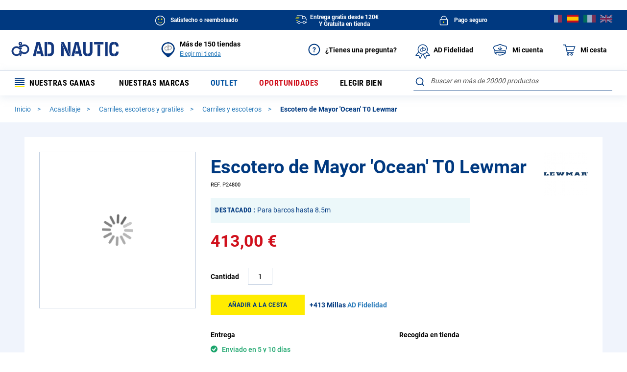

--- FILE ---
content_type: text/html; charset=UTF-8
request_url: https://www.ad-nautic.es/escotero-de-mayor-ocean-t0-p24800-1.html
body_size: 73602
content:
<!doctype html>
<html lang="es">
    <head prefix="og: http://ogp.me/ns# fb: http://ogp.me/ns/fb# product: http://ogp.me/ns/product#">
        <script>
    var BASE_URL = 'https://www.ad-nautic.es/';
    var require = {
        "baseUrl": "https://www.ad-nautic.es/static/version1750771975/frontend/Accastillage/default/es_ES"
    };
</script>
        <meta charset="utf-8"/>
<meta name="title" content="Escotero de Mayor &#039;Ocean&#039; - Lewmar - Carriles y escoteros"/>
<meta name="description" content="Découvrez notre Escotero de Mayor &#039;Ocean&#039; de la marque Lewmar pour bateau. Livraison 24h/48h à domicile, paiement sécurisé, satisfait ou remboursé."/>
<meta name="robots" content="INDEX,FOLLOW"/>
<meta name="viewport" content="width=device-width, initial-scale=1"/>
<meta name="format-detection" content="telephone=no"/>
<title>Escotero de Mayor &#039;Ocean&#039; - Lewmar - Carriles y escoteros</title>
<link  rel="stylesheet" type="text/css"  media="all" href="https://www.ad-nautic.es/static/version1750771975/_cache/merged/8011c0ae55d467460d5d054ee514de34.min.css" />
<link  rel="stylesheet" type="text/css"  media="screen and (min-width: 768px)" href="https://www.ad-nautic.es/static/version1750771975/frontend/Accastillage/default/es_ES/css/styles-l.min.css" />
<link  rel="stylesheet" type="text/css"  media="print" href="https://www.ad-nautic.es/static/version1750771975/frontend/Accastillage/default/es_ES/css/print.min.css" />
<link  rel="icon" type="image/x-icon" href="https://www.ad-nautic.es/static/version1750771975/frontend/Accastillage/default/es_ES/Magento_Theme/favicon.ico" />
<link  rel="shortcut icon" type="image/x-icon" href="https://www.ad-nautic.es/static/version1750771975/frontend/Accastillage/default/es_ES/Magento_Theme/favicon.ico" />
<script  type="text/javascript"  src="https://www.ad-nautic.es/static/version1750771975/_cache/merged/b0ed821f860679e87f6827db160f04cf.min.js"></script>
<!--[if IE 11]>
<script  type="text/javascript"  src="https://www.ad-nautic.es/static/version1750771975/frontend/Accastillage/default/es_ES/Smile_Map/js/polyfill/ie11/promise.min.js"></script>
<![endif]-->
<link rel="preload" as="font" crossorigin="anonymous" href="https://www.ad-nautic.es/static/version1750771975/frontend/Accastillage/default/es_ES/fonts/opensans/light/opensans-300.woff2" />
<link rel="preload" as="font" crossorigin="anonymous" href="https://www.ad-nautic.es/static/version1750771975/frontend/Accastillage/default/es_ES/fonts/opensans/regular/opensans-400.woff2" />
<link rel="preload" as="font" crossorigin="anonymous" href="https://www.ad-nautic.es/static/version1750771975/frontend/Accastillage/default/es_ES/fonts/opensans/semibold/opensans-600.woff2" />
<link rel="preload" as="font" crossorigin="anonymous" href="https://www.ad-nautic.es/static/version1750771975/frontend/Accastillage/default/es_ES/fonts/opensans/bold/opensans-700.woff2" />
<link rel="preload" as="font" crossorigin="anonymous" href="https://www.ad-nautic.es/static/version1750771975/frontend/Accastillage/default/es_ES/fonts/Luma-Icons.woff2" />
<link  rel="canonical" href="https://www.ad-nautic.es/escotero-de-mayor-ocean-t0-p24800-1.html" />
<link  rel="alternate" hreflang="fr-FR" href="https://www.ad-nautic.com/barre-d-ecoute-de-gv-ocean-t0-p24800-1.html" />
<link  rel="alternate" hreflang="es-ES" href="https://www.ad-nautic.es/escotero-de-mayor-ocean-t0-p24800-1.html" />
<link  rel="alternate" hreflang="en-GB" href="https://www.ad-nautic.co.uk/gv-oceantravellers-t0-p24800-1.html" />
<link  rel="alternate" hreflang="it-IT" href="https://www.ad-nautic.it/trasto-scotta-randa-ocean-t0-p24800-1.html" />
<meta name="google-site-verification" content="VTr4NhhC5CqWVUNkOvAVaov1n3x0ERP16Lx3NSlzago" />        
<!-- Google Tag Manager by MagePal -->
<script type="text/javascript">
    window.dataLayer = window.dataLayer || [];

</script>

<script type="text/x-magento-init">
    {
        "*": {
            "magepalGtmDatalayer": {
                "isCookieRestrictionModeEnabled": 0,
                "currentWebsite": 2,
                "cookieName": "user_allowed_save_cookie",
                "dataLayer": "dataLayer",
                "accountId": "GTM-5NLBB62",
                "data": [{"ecommerce":{"currencyCode":"EUR"},"pageType":"catalog_product_view","list":"detail"},{"event":"productPage","product":{"id":"49730","sku":"P24800","parent_sku":"P24800","product_type":"simple","name":"Escotero de Mayor 'Ocean' T0 Lewmar","price":341.32,"attribute_set_id":"99","path":"Acastillaje > Carriles, escoteros y gratiles > Carriles y escoteros > Escotero de Mayor 'Ocean' T0 Lewmar","category":"Carriles y escoteros","image_url":"https:\/\/www.ad-nautic.com\/media\/catalog\/product\/p\/2\/p24800-intermer_inm_11823__.jpg"}}],
                "isGdprEnabled": 0,
                "gdprOption": 0,
                "addJsInHeader": 0,
                "containerCode": "&gtm_auth=9BbZm9QRStXyBeUDURdFgQ&gtm_preview=env-1&gtm_cookies_win=x"
            }
        }
    }
</script>
<!-- End Google Tag Manager by MagePal -->
<!-- BEGIN GOOGLE ANALYTICS CODE -->
<script type="text/x-magento-init">
{
    "*": {
        "Magento_GoogleAnalytics/js/google-analytics": {
            "isCookieRestrictionModeEnabled": 0,
            "currentWebsite": 2,
            "cookieName": "user_allowed_save_cookie",
            "ordersTrackingData": [],
            "pageTrackingData": {"optPageUrl":"","isAnonymizedIpActive":false,"accountId":"UA-3476229-2"}        }
    }
}
</script>
<!-- END GOOGLE ANALYTICS CODE -->

<script type="application/ld+json">
    {
    "@context": "https://schema.org",
    "@type": "Organization",
    "name": "AD NAUTIC",
    "alternateName": "Intermer",
    "url": "https://www.ad-nautic.es/",
    "logo": "https://www.ad-nautic.es/static/version1750771975/frontend/Accastillage/default/es_ES/images/logo.png",
    "sameAs": [
        "https://www.facebook.com/accastillagediffusionofficiel",
        "https://www.instagram.com/accastillage_diffusion_espana",
        "https://www.linkedin.com/company/intermer---accastillage-diffusion",
        "https://www.youtube.com/user/ADShipchandlerTV"
    ]
}</script>
<link rel="stylesheet" type="text/css" media="all" href="https://maxcdn.bootstrapcdn.com/font-awesome/latest/css/font-awesome.min.css"/>
<script type="text/x-magento-init">
    {
        "*": {
             "widgetfloat":
                        {
                            "scriptfloatEnable":"1",
                            "scriptfloat":"\u0026avOpen\u003Bscript\u0020async\u0020charset\u003D\u0022utf\u002D8\u0022\u0020src\u003D\u0022https\u003A\u002F\u002Fwidgets.rr.skeepers.io\u002Fgenerated\u002Ff15c6325\u002Dd4e8\u002Df9a4\u002Dcd5c\u002De6eec68d2b85\u002Fe913825a\u002D6bf4\u002D4fc5\u002D8150\u002D722bc996842c.js\u0022\u0026avClose\u003B\u0026avOpen\u003B\u002Fscript\u0026avClose\u003B"
                        }
        }
    }
</script><script>
//<![CDATA[
try {
    smileTracker.setConfig({
        beaconUrl     : 'https://www.ad-nautic.es/elasticsuite/tracker/hit/image/h.png',
        sessionConfig : {"visit_cookie_name":"STUID","visit_cookie_lifetime":"3600","visitor_cookie_lifetime":"365","visitor_cookie_name":"STVID","domain":"www.ad-nautic.es","path":"\/"},
    });

    smileTracker.addPageVar('store_id', '2');

    require(['Smile_ElasticsuiteTracker/js/user-consent'], function (userConsent) {
        if (userConsent({"cookieRestrictionEnabled":"0","cookieRestrictionName":"user_allowed_save_cookie"})) {
            smileTracker.sendTag();
        }
    });
} catch (err) {
    ;
}
//]]>
</script>


<script>
    require([
        'jquery',
        'Accastillage_GtmTags/js/general-tags'
    ], function ($, generalTags) {
        generalTags.init([{name:'ad.interactions_header_panier',type:'click',selector:'div#minicart-content-wrapper a.action.viewcart',data:{'ad.CTA_type':function(el,sel,type){return("Voir mon panier");},'ad.zoning':function(el,sel,type){return("Header");}}}]);
    });
</script>

<script type="text/javascript">
    function tzlookup(Y,W){var X="XKXJXJXIXIXSXSXRXRXQXQXP##U;U;U;#$UZUZUZUZUZXHXGXGXTXTXXXXXYXYXZXZY#Y#Y$Y$Y%Y%Y&Y&Y'Y'XUXUXVXVXWXKXJXJXIXIXSXSU:U$#%#&V,#'U;#(#)UZUZUZUZUZ#*UZXGXGVPVPVP#+YIYIYIYI#,W@W@W@W@W@W@Y&X/X/X/X/X/XVXWVTUV#-T,T,#.U:U:#/#0#1#2#3U;U;U;UZUZUZUZ#4#5YJYJXGYJ#6#7#8YIYIYI#9X1#:W@W@W@#;X/X/#<#=#>#?#@VTVT#A#B#CT,T,#D#E#F#G#H#IV,#J#K#L#MUZUZUZUZX9X9#N#OYJ#P#Q#R#SYI#T#U#VX1#W#XW@W@#Y#ZX/$#$$$%$&$'$($)$*$+$,T,T,$-$.$/U$$0$1$2$3$4$5$6$7UZUZXLXLXH$8$9$:$;$<$=$>YI$?$@$A$B$C$D$E$FW6$G$H$I$J$K$LW;$MT+T+T+XJXIXIXSVB$N$O$P$Q$R$S$T$U$V$WV7XMXLXLXHY6$X$Y$Z%#%$%%%&%'%(%)VR%*%+%,%-%.%/%0%1%2%3%4W;XVT+XKXJXJXIXIXSXSUC%5%6%7TN%8%9%:%;U0XMXMX3X3XH%<%=%>%?%@%A%B%C%D%E%F%G%HX+%I%J%KWX%L%M%N%OXUXVXVXWXKXJXJXIXIXSXSUC%P%Q%RTN%SUUXOX4XNXMXMXLX3X8%T%US2%V%W%X%Y%Z&#&$&%&&&'WXWXWXWXWX&(&)X(XUXUXVXVXW&*ZCZCXIXIXSXSXR&+&,&-&.&/&0UTXNXNXMXMXLXL&1&2&3S2&4T(&5&6WT&7&8&9&:&;&<&=&>&?&@&AX(X(XUX(XVXVXWXKZCZCZCXIXSXSXRUK&B&C&D&E&F&G&HXNXMXMXLX6&I&J&K&L&M&N&O&P&Q&R&SWHW?W?&T&U&V&W&X&YY'X(ZUXUXVZYXWXKXJXJXIXIXSXSXRXRXQXQ&Z'#'$'%'&''XMXMXLX6'(')'*'+','-'.'/'0'1VQXZW?'2Y$'3'4'5'6WGZPZ9'7'8ZH'9XWXKXJZEZEXIXSXSXRXRXQXQZ?':';'<'='>'?XMXLUWXH'@'A'B'C'D'E'F'G'HXZXZZ1W*Y$'I'J'K'L'M'NW8Z9'O'P'QZWZDZDXJZEXIXSXSXRXRXQXQZ?'R'S'TUG'U'V'W'XXLXHXHXGSS'Y'Z(#($(%XYZ0XZ(&Y#Y$Y$W7('((()W8(*ZS(+ZA(,(-(.(/ZTZE(0(1XSXRXRXQXQXPUBUB(2(3(4(5(6(7XLXHX;XGXGSP(8(9(:(;(<Z2XZY#Y#Y$Z-Y%(=(>(?(@(A(B(CZA(D(E(FZLZT(GZV(HXSXRXRXQXQXPXPUB(I(J(K(L(MXLV3XHXHX;XG(N(O(P(Q(RZ*(SZ2Y#Y#Y$Y$Y%Y%XEXE(T(UX>X>ZN(VZ=(WXJXJZVZVZ@(XZQXRZ:XQXPXPV1(Y(Z)#V3V3XLXLXHXHXGXGT*)$)%)&Z*Z*XZXZY#Y#Y$Y$Y%Y%XEXE)')()))*XV)+XWZ6XJXJXIXIXSXSXRXRXQXQXPXPV1),)-).V3XMXLXLXHX;XGXGXTSG)/SGXYXYXZXZY#Y#Y$Y$Y%Y%XE)0)1)2)3XFXCZ6Z6Z8XJXJXIXIXSXSXRXRXQXQXPXPTR)4)5T0XMXMXLXLXHX;XGXGXTXTXXXXXYXYXZXZY#Z/Y$Y$Y%Y%Y&Y&Y')6)7XDXVZ6Z6XKXJXJXIXIXSXSXRXRXQXQXPXP)8)9):X<XMXMXLXLXHXHXGXGXTXTXXSGSGZ/Z/XZZ/Y#Y$Y$Y%Y%Y&Y&Y'Y'XUXUXVZ6Z6XKXJXJXIXIXSXSXRXRXQXQXPXPV+);)<X<XMX:X:X:XHXHXGXGXTXTXXXXXYXYXZXZY#Y#Y$Y$Y%Y%Y&Y&Y'Y'XUXUVIZ6XWXKXJXJXIXIXSXSXRXRXQXQXPXPVLVL)=)>T;T;XLXLXHXHXGXGXTXTVMVMVMVM)?VJVJVG)@VOVFVFVFVHVHVHVHVH)AVKXWXKXJXJXIXIXSXSXRXRXQXQXPXPVLVLT;T;T;T;)BVL)CY()DVNVNVN)EVMVMVM)FVJVJ)G)HVO)I)J)K)L)M)N)O)P)QVKVKVKVKVKVKXIXSXSXRXRXQXQXPXPVLVLT;T;T;T;)RVL)SY()TVNVNVN)UVMVMVM)VVJVJ)W)XVOVOVO)YXEXEXEXEXE)ZVKVKVKVKVKVKVKVKVKVKVKVKVKVKVK*#*$*%*&*'*(*)***+*,*-*.*/*0*1*2*3*4*5*6*7*8*9*:*;*<*=*>*?*@*A*B*CVKVKXPXPV,*CXNXNU;UZ*BTH*CTHTHV,THV,V,*BV,*CU;*CV>V>*CUZ*DUZUZUZTV*DVP*DVPXXY#W@YIY#XJT,UVT,XSXS*B*CU$U$*C*D*DTH*ETHTH*ETHTH*EV,THTHV,*E*F*GUZ*GUZ*HUZUZV4XHVPVPYJ*GYJYJ*G*HXXXX*HYIYIX1YI*H*HW@X1*IW@*I*J*KX/*KX/*L*L*MX.*N*N*OWZWZ*OWZWZWZXVXVWZ*OVTVTVTUV*NUVUVUVUVT,UVT,*MVC*NVC*NU:VC*OU:U:*OU:U$*OU$U$*O*PU$U$THV,U$V,V,*OV,*P*PU;*Q*RU;U;*RU;U;U;U;*RX9XHXHX7XGXGX7YBYJ*PYJ*QYWYWYW*Q*QY9Y9*R*RYIYIYIYIYI*RYIYIYI*R*S*S*TX1X1X1X1*T*U*UW@*VW@*VX/*W*XX/X/*XX/X/*XX/*Y*Y*ZW>+#+#WZ+$WE+$+%WEWE+%+&WE+'VTVTW;+'VTVT+'VTXKUVXKT+UVUVT+UV+%T,UVT,VE+%XSV5+%VB+&VB+&+'VB+(+(V.+)+*V.VD+*VDVD+*VDVDV,+*V@++U;++U;V@V@++V@V@++U*+,U*XNXNU*V7YBYBXH++YBYB++YBXGYJYB+++++,+-+.YW+.+/+0+0+1+2+3YIYI+3YI+3+4+5+6+6X1+7X1X1X1+7+8X1+8+9+:+:+;+<+=+=+>+?+@W@W@W@+@+@+AW6W6W6+A+BW)X/X/+B+CX/+CX/X.X.X.X.+CX.WEWUXUWE+BXUW;W;W;W;T+VB+A+B+C+C+D+E+F+F+GTYTYV.VD+G+HVDVDTN+HV@V@+H+I+IV@V@V@V@V@V@+IV@+I+J+K+KV7+LV7+L+MYKYK+M+NYK+O+O+P+Q+R+R+S+T+U+U+V+W+X+X+Y+Z,#,#,$,%,&,&,',(,),),*,+VV,+,,,-,.VR,.VRVR,.,/,0X+,0,1,2X*X*,2X*X*,2,3X*X*,3,4X*,5,5,6WXWX,6,7,8,9X.,9X.,:WUXUWUWEWZ,9,:WZ,:,;UC,<,<TYTYTYTY,<TYTN,<,=,>,?,?,@UUUU,@UUUUUU,@U0XNXNXH,@XHY@,@,A,BYD,B,CYDYD,C,DYOYO,D,EYO,F,F,G,H,I,I,JY;Y;,J,KY;,L,L,M,N,O,O,PVW,Q,Q,R,S,T,T,U,V,W,W,X,YX+X+,YWXWX,Y,ZWXWX,Z-#WXWXWX-#WX-$-$X.-%Y'X.X(X(X(-$WEXUXUUC-$-%-&-&TY-'-(-(TN-)TNTN-)TN-*XH-*XHS<-*-+S<-,-,---.-/YOY,T(T(Y,-.-/S;-/-0S;-1-1-2-3-4-4X&-5X&X&-5X&X&-5-6-7-8-8-9-:-;-;-<-=->WXWWWXWW-=X(X(X(ZJZCXKZCV?-<XRUK-<-=UK->->-?-@-ATNTN-AUMTN-AUM-B-BUT-CUTXHX5XHSC-B-C-DT$S2S2-D-E-ET(-F-G-GS;-HS;S;-HS;-I-I-JWT-KX&-K-L-M-MW<-NW<-N-O-PW?W?-PW?W?-P-QW?-R-R-S-T-U-UWX-V-WWXWX-WWXWXWX-W-XWXX(-XX(UK-XUKXQ-X-YUNUNUNUMUN-Y-YU1-ZV=-Z.#.$.%.%V2.&.'VAT-.'.(XH.(X6.).)T$.*T$.*S4.+S4.+.,S4T#.,T#T#T#SZ.,SZSZ.,SJ.-SJ.-SJSJ....WT./.0WTWT.0VQ.0WH.1WHW?.1W?Y$.1X0X0X0.1.2.3.4.4WX.5.6.6X#WX.7.7Y&WGY&XP.7XPXP.7UFXPTQTFTFV$.7TF.7.8TKTK.8TK.9TAXNU/XNXH.8XHS7.8.9.:.;.;.<.=.>.>.?.@SM.@.ASM.B.BSZ.C.DSJSJ.D.ESJ.E.FS1.F.GS1.H.H.ISWSWW?W?W?.IW?.IW?.J.J.K.L.M.MW3W3W3.M.N.OWGZBXUZ9Z9XUXUZ9ZRZHZH.MZHTQV$Z?XP.LTF.MTFTF.MTF.NTK.N.O.P.P.Q.R.S.SXMTBTBSD.SXHXHS/.SXGXG.SSMXGT'.SSB.T.U.U.V.WSL.W.X.Y.ZSH.Z/#/$S1/$SYSW/$SWSWXYW?W7Y$W7/#/$W7/%W7W7W7/%/%/&/'WFWG/'WF/(ZPZP/(/)Z9ZRXUZRZRZFXVXVZHZHXVZWZ?UBXPUB/%/&/'UB/'/(/)/*/*V0/+V0TB/+TB/,U(U(U(/,U(UWU(UWSN/+SN/,/,/-/./////0SQ/1/1/2S@S@/2/3/4XYY#Z1Z+Z+W7WOW7/3/3WF/4WFWFW8WF/4W8/4W8/5ZSZ7ZS/5ZKZWXVXVZWZWZ>Z>Z>Z<ZZ/3/3ZT/4/5ZEXIZVZVZIZIZVZV/3/4UB/5/5/6UA/7/7/8TTTT/8/9/:/;/;/<T?/=/=XLT?XLSP/=SPSPSQ/=/>/?/?S@/@/AS@Z.ST/AZ0Z0/AZ*/AW7Y%Y%/AWFY&Y&WF/AXEXE/A/B/CX@/C/DX@X>/DZSX>XUZS/DZSZSZAXV/DZAXWZ>XWZ=Z=ZX/CZXZVZV/CZVZVZVZV/CUB/CUB/DUAUA/D/E/E/F/G/H/HV3/IV3V3/IV3V3XT/IXTT*/ISPT*/J/J/KSE/L/L/M/NSTSTZ*XYZ*XZZ2Z4Z2/LX@/MX@X@X>/MX>Z;Z;ZN/MZXZXZ6XKZ@ZQXSXSXOV1V1/K/K/L/MT2/M/N/O/PT*/P/Q/R/R/SSG/T/TST/UXX/UX@/VX=X@X>X=/VX>X>/V/WX>X>/W/XZNZNZMXVV1/WV1/X/X/Y/Z0#0#0$0%0&SG0&SGSGXE0&XEXE0&X=Y'X=X=0&X=0'XFXF0'0(0(0)0*T1T70*0+T7Y'0+Y'Y'0+0,XBXBXOTRXOV+0+0,0-0.0.XNT6X<V+0.XOV+T;0.XNXNV+V+T;T;0-T;T;T;XZXZ0-VJY$Y$VGVOXVXV0,VKXLXL0,VLXH0,VL0-0-SG0.SG0.VM0/VM0/VJ00VJ00VG01VGVGVOVGVO0001VOVO0102VOVO020304XE0405XEXE0506XEXE0607XEXE0708XEXE0809XEXE09VK0:VK0:VL0;VLVL0;VL0<0<SG0=SG0=VM0>VM0>VJ0?VJ0?VG0@VGVGVOVGVO0?XE0@XE0@VK0AVK0AVLVKVKVLVLVKVKT;T;VKVKT;T;VKVKT;T;VKVKT;T;VKVK0<VLVKVKVLVLVKVKVL0;VKVKY(Y(VKVK0:SGVKVKVNVNVKVKVNVNVKVKVNVNVKVK07VMVKVKVMVMVKVKVMVMVKVKVMVMVKVK04VJVKVKVJVJVKVKVJVJVKVK02VGVKVKVGVOVKVKVOVOVKVKVOVOVKVKVOVOVKVK0.XEVKVKXEXEVKVKXEXEVKVKXEXEVKVKXEXEVKVKXEXEVKVK0)VKVKVKXPXPV,U;XQXQU$THU$THU$THV,U;V,U;V,U;V,U;U;U;U;UZU;U;UZUZV>UZV>V>TVTVUZUZXXXXVPYIT,TWT,TWTWU:VCU:U$U$THTHU$U$THTHU$THU$THU$THTHTHV,V,THTHV,V,THTHV,U;V,U;V,V,THV,V,U;V,U;UZUZUZV4UZV4UZUZYJYJYWYWYJYJ/IY9YJYJY9YI/HYIYIYIYIX1/HX1X1W@X1X1X1W@X1X1W@X/W@X/W@W@W@X/W@X/X/X/Y'X/X.X.X/X.X/X.X/X/X.X.X/X/X.X.X.X.X.WZX/X/X.WZX/X/WZWZX/XUWZWZWZVTVTVTVTVTVTUVT,TWT,TWT,TWT,TWVCU:VCVCVCU:VCVCU:U:VCU:THTHU$U$THTHU$U$THTHU$THV,U;T>T>T>T>V,U;U;U;T>U;T>U;U;U;U;U;U;V@U;U;V@V@U;XNU*XNYJYJ/*YWYWYW/*YWYW/*/+/,YWY9/,Y9Y9Y9/,/-YIYI/-YIYIYIYI/-YIYIYIX1YIYIX1X1YIYIX1X1/*X1X1X1X1X1X1/*X1X1/*X1W@W@X1W@X1W@X1W@W@X/W@X/W@W6W6W6X/X/W6X/X/X/X//%X.X.X/W>X//$X/W>X.X.W>W>WZWZW>X,W>X,X.X.WZWZX,WZX,WEX.X.WZWZWZWEWZWZWEWEWZVTWEWEVTVTWEW;WEW;W;W;W;VTW;W;VTVTW;VTUVT,XJXJVBU=U=V5.NVBV5VBV5V5VBVBU'U'VBVBU'U'TXTXVBTXVBVBU$V.U$V.U$V.U$.IV.V.V<V.V..HV..IV,V,VDV,V,U;V,U;V@U;V@V@V@V@U;V@V@U;V@V@U;V@V@V@V@V@U*U*Y6.BY6Y6.BYB.C.DXGXGY).DYJ.D.E.F.FYW.GYW.G.HY.Y..H.IY..J.J.K.L.M.M.NZ'Z'.N.OZ'Z'.OYX.P.Q.Q.R.SYI.S.T.U.V.V.WYGYG.WYI.X.YYIY>YI.Y.Y.Z/#/$/$/%/&/'YI/'/(/)/)X1/*/+/+X1/,X1X1X1/,WRX1X1WRVRX1X1WLWL/*/+VRVRWLWLVRVR/*X)/+/,X)X)/,X)/,WKVR/-WKWKW%/-X)X)X)/-X)W@X)W@/,/-/.//WJ///0/1W@/1W@W@W@W@/1W6W@W@W6W6W6X/W)W)W6W6W6W)W)X/W)/.X/X//.X/X/X.X.X.X.WUX.WUWEWEW;W;VBVB/+VBVBUCXRUC/*UCUCUCVB/*/+/,U$U$/,/-UCUCUC/-TYTYUCTYU$V<U$V<V<V.V<V.TY/*TYTYTNTN/*TN/*TNTN/+/+TZ/,/-V@V@/-/.V@U;V@V@V@/-/.//TDTDV@TD/.UPUP//U0U0U0U)TD/.V7V7V7V7U)UO/-YBYB/.YBYB/./////0YK/1/1/2/3/4YK/4YK/5Y.Y./5Y.Y./5/6/7/7/8/9/:/:/;/</=/=Z'/>/?Z'Z'/?/@/@/A/B/C/C/D/E/F/F/G/HY?/H/IY?Y?/I/JY1Y1/J/KY1/L/L/MY?Y?/MYI/N/OY?Y?Y?/OY?Y?/O/PYIYI/P/Q/Q/R/SZ&/S/TYIYI/T/UYIYI/UYSZ&/V/V/WWMWM/W/XYI/YVXVXVX/Y/YX1WMVV/Y/ZVVVVVXVV/Z0#X1WRVVWRWRVRWRWRVVVVWSWSVRVRWSWSW%/WVRVRW%W%VRVRW%W@W%W%VRVR/UX+W@W@W5W5W@W@W5X*W5W5X+W5W6W6X*X*W6W6/QX*/QW)W)W)W)W)X*X*W)W)/P/QX*WXWXWX/PWXWXWXWXWXWX/PX/X//PX//PX.X.X.WX/PWXWX/PWX/Q/RX.WUX.WUX.WUX./QWZW;WZWZWEWZWEWEUC/OUCUCTGTG/O/PUC/PUCTY/PTY/QTY/QTNTNTNTN/QTN/RTZTZ/R/STN/STN/T/TUU/UUUV@/U/V/W/W/XUUUU/XUUUUUU/XU0XNXNYDYDYD/XYDYD/XYDYD/XYD/Y/YYD/ZYDYKYK/Z0#YK0#YKYK0#YO0$0%0%0&YOYO0&0'0(0)0)0*0+0,0,0-Y,Y,0-0.0/0000010203Y,03Y,04Y;Y;04Y;XXYTY;Y;YT03Y;Y;YI03Y;04YIYI0405Y;05Y;06YIYI0607VUVUW#VU06070809W#W#09XYVUVUVWVUWVWVWV08VWVW0809WVWS09WVWSWSWVVRVW08VW09WV090:0;0;VR0<0=VRVR0=0>0>0?0@0A0A0BW/W/VRVR0B0CVRX+X+X+0BX+X+X+X+X*WXWXX*X*WXWXX*X*WXX*X*X*X*0?X*WX0?WXWXWXWX0?0?0@WP0AWX0A0B0CWPWP0CWWX(0CX(X(0C0D0E0FUC0FXRV?0FV&0GU20GTY0H0IV&0I0J0KTYTYTP0KTY0KTYTNTY0KTNTN0KUU0LUU0LUU0MUUXHY@XHS<0L0MS<S<YD0M0N0OS<0OS2S20OT)0PT)YO0PT)YE0PT)S2T(0PT(T(T(0P0QY,XXT(T(T(S;Y;Y;XX0P0P0Q0R0S0S0T0UVS0U0VW+0W0W0XVYVYVSVYWT0XVYVYWTVY0WX&0XX&0X0YVY0ZX&0ZX&X&0ZVW1#1$1$1%W:W:W:W:1%W:W:W:W:1%1%1&W:1'1'1(1)1*1*1+W<W<W<1+W<1,X+X+W<W?X+WXWXWX1*W?W?W?WXWXW?WXWWWW1)1*V?1*UKUKU2U21*U2TO1*TO1+UKUQUK1+1+UJ1,1-1-TN1.1/UQUQ1/UN1/1011UQ11XPUQXP11UUXPUUXPUUU1U1UUUUUU10UU1011UTX5S<1112S<S<SC12SCSCSCT$T$S2T$S4S2S2S4S2S2T(S2T(S2T(S2S2T(T(T#T(T(1,T(S;T(S;T(S;1+1,1-WTS;1-S;S;1-1.WTWT1.X&1/X&1/10WTWTX&X&10X&1011W.1212X&WHWH12W<X&13X&W<WHXZW<W<W<121213W?W?W<13W?W?13W=W?1414WX1516WXWX16171718W?19WXWX19W?W?WX19X0191:1;W?1;X0X0X0WXWXX0WX1:WX1;WXWXWXWX1;WXWX1;WXWXWX1;1<WX1<WX1=1=1>X#X(UK1>XQUN1>UNUNUNUN1>UNUNUN1>UNU-UM1>1?TJ1?TCU-1@U1U1TMTMU1UTU1U1XOXOV=TFU<1=U<XOUTU+U1V'V'1<XOXOV21<XOXOV*1<XNTK1<T.US1=1=SCT$T$XHT$S?1=SCT$T$T$T$T$S?T$T$S4T$S4T$S4T$S4S2S2S4S4S2S2S218S2T#T#T#SZT(SZSZT(SJSZSJSZSJSZSJ14SJSJSJSJSJSJ1414WTSJWT14WTS3S3WT1415VQWTWTVQVQWTWTWTWHWHWHVQWHW?12W?Y$W,12Y$X0X0121314X-W$X-X-13W$14W$1415W$16W$16W$1717W3X-18WXWXW3WX17WXY&Y&Y&WGWXWG16WGWGWG16U-XPXP1617U&UFV$TFV$TFXOXO1617TF17TF18XN18TKV;TK18TKTK1819S?1:S?1:S7S>S4S4S41:S>S>1:SDS>1:1;S>S4S4S41;1;T%T%T%1;1<S/S/T%1<1=S01=T#T%T#1=T#1>SM1>T&1?1@T#T#SM1@T#SZSM1@SM1@1ASBSZSZ1ASZ1ASZSZ1BSZSZS5S5SJSJS5SHSJ1@SHSHSJ1@SJS1SJSHSHSH1?1@S1S11@VQ1A1BS1SWS1S1VQVQVQSWVQVQSWSW1?W*1@W*W?X0W?X0Y$X0W?W$X0W$X01>1>1?1@WN1@W$W$W$WNWNW$W3WN1?WN1@Y&Y&W3WGWXWGY&WGWXWGW3WBZHZGZHZHV$V$TFXOXOTFU.U.TF1:TFTFTFTFTFUGTKU/TKTETKTKUGUGTETEUGTEU/16U/V%V%TLV%TLU/U/TEV0V%TLV0TBXMXM13XMSX13SXSX13S014S01415S0XGSM1516SBSSSBSN16SBSBSNS9S5S5S515S5S5SLS5SBS9S914S5S514SQSHSHSQ1414SQSQSQSQSQSQ14S1S1SHS113SI14SISISY14SYS1S1S1SWS1SWSWSWW$12W7WA12WAWAWA12WA1314W7WB14WOW(WB1415WBWG15WBWBWFWOWFWG14WFWFWFWFWFW8W8ZPW8W8ZPY'W8W8U.U.1112U.U.12UBUB12UBUBTFTFUBUBTFUGTFUGUBUBUBU%U%UGU%UGUGV0UGUGUGV0UGV0TBU(TBU(1+U(1,U(U(U(1,U(SN1,S9S91,1-1.1/S91/S9SLSLSLSLSQ1.SLSPSL1.SQSLSQSLSQSQSQSQ1-SQ1.SQ1.SQSQ1.SI1/S@1/SYS@10SYSY10SYSWSWSYXY1/10S@S@W7WOW7W7WOWOWO1/WOWFW7W7WFW8WFW8W8ZSW8ZSW8ZSW8ZSZ7Z7Z7ZAZZXKZZZ5Z<XJZOXJZOXJZ5ZOXJZTZOXJ1&V/UBUBV/U%V/1&UBUAUBUAUG1%UAV)V)UGV)TTV)1$UAUAUGV0TTTTV0V0TTTTTBTBTTT/T/U(T/U(TTT/TTV3T/0W0XT?U(U(T?T?0W0X0Y0ZT?0ZT?T?0Z1#UEUESPSPSP1#SQSQSQSRSPSRSRSR0Y0ZSRSR0Z1#SRSRSR1#SR1$1$ST1%STZ.Z.XYZ3Z3Z*Z3Z*W7W7Z,Y%W70ZY&Y&WFW-WFW-W8W8Y'X@W8Y'X@X@Y'X@XEX@Y'W8X@X@W8ZSY'X>ZSZSX>X>ZAZAZSZSZAZAZ;Z;Z=Z=Z=ZXZTXIXIZVZVZVZVZ@UBUA0NUAV10NV10OUAUAUA0OUAT=0OT=TTTTUATITTTTTITIT=0MT=TITITI0MTI0MV3V3V30MV30NV30NT?0OT?SPSPT*T*SPSP0NT*T*SET*SESRSRSE0MSR0M0NSFSFSF0N0OSFSTSFSF0NSTSTSTSF0N0OSTXEX@XEX@XEX@XEX@X@0MX@X@Z;XVZNZNV1T10L0MT30MT70N0NT=T2T20N0O0P0QT=T=0Q0R0R0S0TV3T2T=T20T0T0U0VV3T*SET*SET*T*T*SGT*SGSGSGSESESE0S0SSGSGSGSGSG0S0TSGST0TST0TSGSGSGXEX@XEX@XEX=XEX=X=X>X=XFX>X>XFXFX>X>XF0PX>X>0P0QX>XUXFXU0PT80Q0R0RT50S0TT4T2T90TT2T2T20TT90TT7T70T0U0VT0T20V0W0X0XV3UR0Y0Y0ZT0T0URURT0XN0YSGSGSGXEXEXEXA0XX=XAY'X=XFX=0XX=0XX=0YXFXFXD0YXFXF0YXFV1V1V10Y0YT7T7T7V10YTRTRT0T00YT0T10YT1T1X=0YY'Y'XDXDXBXB0XXDXBXBTR0XTRT60X0YT6T6V+T6V+V+T6T60XT60XT1T6T6V+T;V+V+XNX<T;XNT;T;V+T;VMVJVMVJVHVKVHVKXLXLT;VLXHXHVLY(VLY(VLY(Y(SGY(SGY(SGY([base64];VLT;VLT;VLT;VLVLY(VLY(VLY(VLY(Y(SGY(SGY(SGY(SGVNVMVNVMVNVMVNVMVMVJVMVJVMVJVMVJVJVGVJVGVJVGVJVGVOXEVOXEVOXEVOXEXEVKXEVKXEVKXEVKXOVLVKVLT;VLT;VLVLY(VLY(Y(SGY(SGVNVMVNVMVMVJVMVJVJVGVJVGVOXEVOXEXEVKXEVKYJYJ/T/UYJYJ/UYIYIX1YIYIYJYJYJ/TYJ/TYJYW/TY9Y9Y9XTY9/TYFY9Y9/TY9YW/TY9Y9Y9Y9/T/UY9/UYIYIYIYI/UYIYIYI/UY>YIX1X1X1X1X1/T/UX1X1X)X)X/X//TW6X/W>X/X/VBVBU=VBU$V<U$V<V.VDV.VDV./PV.V.Y6Y6Y6/PYBYB/PYB/P/QY6Y6Y:/QYBYBY)Y.Y)/QYJYJYJ/QYJY5Y5Y5Y5/PY5Y5/PYWYWYWYWYWY5YWY5Y5/O/PY5Y5/P/QY5/QY5Y5YW/Q/R/SY./SY./TYWYFYWYWYFY9YXYXYWYWYWYNYN/QYN/R/RYWY5Z'YWXTZ'Z'XTY=/QY=/QZ%Y=/RY9/RYXYXYNYNYN/RYN/RYNYN/R/SYXYI/SYIYIYI/SYIYN/TZ%Z%/TZ%Z%Z%Z%/T/T/UZ'/V/V/WYGYG/WYGYGYG/WYGYGYGYIYIYGYIYG/VYGYGYIYI/VYI/VY>/WYI/WY>Y>Y>Y>Y>Y>/WY>Y>YIY>Y>YP/VYPYIYIYI/VYIYIYI/VYI/VYIYIYZYZYZ/V/V/W/X/Y/Y/ZYPYPYP/ZYP0#Y>X10#X1YP0#0$0%X1X10%X10%0&0'0(0(X1X1X1X10(X1WRX1X1VRVRX1WLVR0'0'0(0)X)WLX)WLWKX)X)WKWKX)X)WKX)WKWKWLWKWK0%VR0&0&WKW%W%X)X)X)0&WK0&WKWK0&WJ0'WJWK0'W%W%W%0'W%W%0'0(W@W@0(WJW%WJWJW@WJW@W@0'W@W60'W6W6W6X/X/WXWXX/X/WXWXVBVB0%0&0&UCUCUCU$U$VBU$VBVB0%0&VBVB0&TSU$U$0&U$U$U$U$0&UCUCUC0&TNTN0&UX0&TNTYTN0&TNTNTNTN0&TNTNV@V@TZTZ0%TZTNTN0%TZ0&0'TZ0'TZTZ0'V@TZ0(V@V@UU0(V@UUV@UUUU0'UU0(V@V@UPUPUPU0UPU0U*V70&V7Y6Y6XGYBYBYBYKYKYB0$YK0%YBYBYKYKYBYBYB0$YBY)0$0%YK0%YKYKY)Y)0%0&0&0'0(Y.0(0)YKYK0)Y.0*0+YKYKYK0+0+0,YK0-Y.Y.0-Y.Y.0-0.0/Y.0/Y.0000YM01YM01Y.0203Y.Y.03040405YO060607YOYOY.070809090:Z$Z$YO0:YOYO0:0;0<0=Z'Z'0=Z'YM0=0>0?0?0@0A0BZ'Z'0B0CZ'Z'0C0DZ$0DZ$0E0EY/0F0G0G0H0I0J0JY20K0L0L0MY2Y20M0NY20O0O0P0QY-0QY10RY10R0SZ'0T0T0UY?Y?0U0VY?Y?0VYGY?Y?YGYGY?Y?0U0VY1Y1Y?0VY1Y10V0WY10X0XY?Y40Y0Y0Z1#1$1$1%1&Y?1&Y?Y?Y?YIYIY?1&Y?1&Y?Y?1&1'Y?Y?Y?1'YTYT1'Y?YTYTY?Y?YTYI1&1'Y?Y?YIYI1'YIYI1'1(1)1)1*1+1,Z&Z&YIZ&Y?Y?1+1,1,YIYIYIYI1,YI1-Z&1-1.YI1.YS1/1010YSWMWMYS10YSWM10X1WMWM1011YIYIWMWMY+11Y+Y+YIY+VXVXVUVUX1X11/WMX1X1X11/X1X11/X1VX1/10VU10VUVUVUW%W%10W%X+X+10X+X*10X*X*W6W610W)10W)WX1111WXWXWXW)WXWXWXWX10WXWX10X/WXWXX/X.X.X.WXX.WXWXX.X.WXWXWXWX1-WX1-X.1.X.WUWUX(1.UCTGTGTGTGTGUCUCTGTGTYTY1+TYTYTYTGTYTGTGTGTG1*TY1*TNTNTNTN1*TNTZTNTZTN1*TZTZ1*TZTZ1*1+1,1,1-1.U31.1/1011U311U312U31213UUV@V@V@1313V@14UU1415UUUUV@V@1516V@16UUUU16UUUUUU16U0U0U0YDYD1617YDYD1718YKYK18YK1819YDYD19YD1:YD1:YDYDYD1:1;YDYD1;1<YDYDYK1<YK1=1=YO1>YOYKYKYK1>1>YO1?YOYOYOYO1?Z(Z(YOZ(1>1?Z(Z(YRYR1?YRZ(Z(YOYO1>1?YOYL1?Y-YRY-Y-1?Y-1@1@1A1B1CY-1C1DYUYYYYY,Y,1C1DY,Y,1DY11E1FY1Y11F1GYVYV1G1HYVYV1HYV1H1I1J1KY1Y11KXXYVYV1KY;YVXXY;Y;Y,1JY,Y;Y,Y,Y,1J1JY;1KY;YTYIXXXXYIYI1JYIX%X%Y;Y;X%X%X%1IX%1IX%X%1IX21J1KY;1KY;1L1LYI1MX%YIYI1M1N1NW#1O1PW#W#W#1P1P1QX&X&1Q1RX&X&1RW#X&X&1R1SVWVWVWVWX&1SVWVW1S1TWVWV1TWVWVWV1T1UVW1UVWVWWVX$WV1U1U1VVWVWWVWVVWWV1UVR1VVRVRVRVR1VVRVR1V1W1W1X1YW'1Y1ZW'W'X$1Z2#2$2$2%2&2'2'W/2(W/W/W/2(W:2(2)2*W'W'W'W'X+2)W'W'W'W'2)W'W'W'W'X+X+X*X*WXWXX*WXWXWXWXWXWX2&WX2&2'WP2'WPWPWPWPWP2'2(WX2(WXWXWXWX2(WP2(2)WPWP2)WW2*WWX(WEX(WEUCUCUC2)2)TYV&V&UC2)UCUCV&V&2)V&UCUC2)2*UCUC2*2+V?2+V?V?TY2+V&TYV&2+V&V&V&2+V&2,V&2,V&V&U22,U2U22,2-U2U22-TYTOTPTYTNTNTNTNTN2,TN2,2-TN2.2.2/TNUUTN2/TN20TN20TN2121YDYD22YDYD22YDYDYDS2S22122S<S<22S223S2S2S2S<S2S2T)22T)22T)23T)YOYOYEYET)T)S2T)21T(T(T(Y,21Y,22Y;Y;2223WI23WIWIY;Y;23Y;Y;23242525W+WIW&W+W+25W+XX25W92626W+27282829S;W929Y;W+W+292:W+W+W+2:W+2;2;2<2=VY2=VYVYVYWT2=WTWT2=X&2>2?VY2?2@X&VY2@VYVYX&X&2@X&2@X&VY2AX&2AX&X&2A2BX&2CX&W:2CW:2CW:W:W:VW2CW:W:W:2CW:W:X&2CX&X&W:W:W:W<W:2BW:W:2BW:W:W:W:W:2B2CW/W/2CW<W:W<W<W<2BW<W<W<W<W<W<W?W:W:W:2A2AW<2BW<2B2CW<2DW<2D2E2FW?W?2FW?WW2FWWX(2FX(X(X(V?U2V?2FUKU2UKUKTOV#TOTOTOTOTO2DUKUQUKUK2CTNTOUJTO2C2D2EUJUQUQUQTNTN2DTNUQ2DUQUQTNTN2DTNUQUNUQUNUQUQ2CUQUQ2CUQUQ2CUQUNUQ2CXPUJXP2CUUXPXPUUUTUUUTUUUTUUUTUUU1U1U1X5SCSCSCS<S<SCSCSCS2SCT$2=S;T(S;S;2=2>2?VSWTWTWTS;WTS;S;WTWTS;WTVYVYWTWTWC2;WT2<X&X&WTX&WTWTWT2;WT2;WTWT2;WQ2<2=X&X&2=X&WQX&W.W.X&2<W.2=W.2=W.WH2=X&2>XZX&2>X&2?X&W<X&W<2>W?W?W?W<2>W<2?2?W?W?W?W<W?W<W<W?2>W?2?W?2?W?W?W=WXW=W=W=W=W?W?W=W=2=W=2=W=W=2>W?X'2>2?W?W?W?2?2?2@2AW,2AW,W?W,X'X'2AW?W?W?W?2AW?W?W,2AW?W?2AW?W,2AW,2BW?X0W?X0X0WX2AWX2AWXX0X0WXWXWX2AWXWXW$WXWXWXWX2@WXWX2@WXWXWX2@WXWXX#Y&X#WXX#2?X#X#Y&2?X(UKUKUK2?UKUN2?UNUN2?UNUNUMUMUNU-UMTJ2>TJUM2>UMTJUM2>U-TCTCV=V=V=U<V'U<U<V'V2XOV2V2V*XOXO2:VAV:V:2:V6U@2;U,U,U#UIXHSCXH2:2:S?S?S?S2T#T#T#S;29SJSJSJS3SJS3XYWTSJWTSJSJS3S3WTWTVQ26WT26VQVQW?W,W?W,W,X025X0WXWXX0X-X0X0W$W$23X-W$W$W$W$X0W$X022X0W$X-22W$W$W$X-W$22W$22W$W$WXWXW$WXW$W$Y%WX20W$X-W$20W3X-W3WX20WXWXX#X#Y&WGUN2/XPU-U-V=U&U&V=V=2.2/TK2/TKTKTUU@2/TKTFTKTKTKTKTK2.TKUIUIV;V9V(V(2-TKXHS?XHS6S?S?2,2-2-S?S7S7S?S4S?S4S4S4S>S4XH2+XHSDS>S4S>S/SDS>2*SXS4T%S4T%S4S4S4T%S4S4S/S/T%T%2'T%S02'S0S0S/S0S/2'T#T#2'T#T#T#T#2'2'SMSMSM2'T&SOT&S02'S0SOT&SMT&SM2&SMSMSMSMSBSM2&2&SB2'SZSM2'SMSBSZSZ2'SZ2'SZ2(SZSZSZSZS5SJSJSJSHSJS3SJS1S12%S1S12%S3S1S1S3VQS3S3S12$S1SAVQVQ2$XYW?W?2$W*W?W*W*W*W$W$2#Y%W$W$W$WN1ZW$WNWNW$1ZW$W$X01ZX0W$X-W3WNW3WNW3W3W3TKTKTF1XU/XNU/V%TLTLTLTBSX1VSXSX1VS0S/S01VS0XGS01V1W1X1Y1YSM1ZSMSMSMSBSBSMSB1Y1ZSSSSSNSNS5S5S51YS9SLS9SL1XS5SQSQSHSH1XSQSQSQSLSQSQSQSQ1WSQSISQ1W1WSISISISI1W1XSYW$W$WA1XW$W$W$WAWAWA1WWAW71WW7W71WW7W7W7WO1WWOWOY&W(WB1W1WWBWBWBWBWBWF1WWGWGWGWFXOU.UBU.U.U.1UU.U.U.1UUBUBU.UBUBTBU(TB1TT/U(T/U(U(U(U(1SSNS9SNS9S91R1S1TS9S9SL1TSP1TXTSP1TSPSPSPS9SLSLSL1SSLSLSLSLSLSLSQSQ1RSQ1S1S1TSQ1USQS:SQ1USISI1US@1US@S:S@1USY1V1WS@SYS@S@SYSY1VSYS@SYS@S@SYXY1UXYWOWF1UWFUBV/UBUBV/V/V/UAUGUGUG1SV)V)V)1ST/T?T/T?1RV3V3V3U(V-1RT?V-V-T?1R1RT?T?T?T?1RT?UET?1RT?T?1R1S1T1UV-V-1UXLSPSPSP1USQ1USR1VSRSR1VSQSQS@SRSRS@S@1US@SRSRSR1U1U1VST1WS8STS8STS8ST1VS8WFWF1VWFUBUB1V1W1WUA1XUAV1UAV1UAUAUA1WUAUAUA1WT=1WTITITITITI1WTI1WV3V3V3TIV3TI1W1WV3V3V3T?T?V31WV3T?V3V31VSPT*T*SRSRSE1VSRSRSRSFSRSFSFSFSE1TSESESFSFSE1TSTS8ST1T1TSTSFSTSFSF1TSFX@X>X@X>V1V1V1T8T4T4T8T4T3T7T3T71PT7T7T7T71PT7T7T1T1T11PT:T21PT2T41PT4T41PT2T1T2T2T2T21P1PT=1QT=1QTIT=TITIV3V3V3T=T=T=1PT2T2T21PT=T21P1QT2V3V3V31PV3V3V3SE1PSG1QSE1QSESGSG1QSG1R1RSGSUSGSGSGSG1RSGSVSGSGX>X>XFXFX>X>[base64]>Y>Y>1N1OX)X)X)1OX)X)X/X/X/W6VDVDV.VDY6Y6Y61M1MYBYB1N1N1OY6Y6YBYBY6Y6Y:Y:YBYB1M1N1O1PYJ1PYWYWY5YWY5Y5YJYW1OYWY.1OY.Y.1OY5Y.1PY5Y51PY.Y5Y5Y51P1PYWY51QYWYWYWY5YWYWY.Y.Y5Y5Z'Y5Z'Z'1NZ'1NZ'1O1PYXYXYNYNYNYNYN1OYWYWY5YWZ'Y=Z'Z'Z%1MZ%Z%Y=Z%Y=Y=Y9Y9YXYXYNYN1KYNYN1KYNYNYXYIYXYXYIYIYX1JYIYI1JYIYXYXYNYNYNYIYNYNZ%Z%Y=Z%Z%Z%Z%YGZ'1FZ'Z'Z%Z%1FYG1FYGZ'YGZ%1FYGYG1FYGYGYGYNYNZ%YGYGYIYGYGYGYIYG1DYGYIYIYI1CY>Y>Y>Y>Y>YIYIYIYIY>1BY>Y>Y>1BY>Y>Y>1BYIYIYI1BYIYIYZ1BYIYZ1BYZ1B1CYSYP1C1DYIYIYP1DYIYIYIYIYI1DYIYIYI1DYZYZ1DYPYZYP1DYPYPYPYP1DYPX1X1X1Y>Y>1CYPYPX1YPYPYPYP1B1CYP1CYP1DX1X11DX11DYIYIYIYP1DYI1EYIYIYI1EX1X11EX1X11EX1X1X11EX1WRVR1EVRVRX1X1X11EX1X1X)X)X11DX)X)WKWK1DWKW%W%VR1DW%WKW%W%X)X)X)WJX)WKWKWKWJWJ1AWJWKWJWKWJWKW%W%W%W%1?W%W%WJWJWJW@W@W@1>W@WJWJ1>WJW@1>W@W6W@W@1>W6VBVBVB1>VBVB1>1?VB1?UCUCVBVBUCUCVBVBUC1>VBVB1>UCU$U$TSTYU$U$TYTYUCTGUC1<TY1<TYTY1<1=TNTN1=TNTNTNTN1=TNTN1=TZ1>1?TZTZULTZ1>UL1?1@TZTZTNTNTZ1?TZTZ1?V@TZV@V@V@TZTZ1>UPUUUPUU1>UUUPUU1>UUUUTDTDTDV7YBYBY81=1=Y8YK1>YBYB1>YKYK1>YK1?1?1@1AY0YK1AYKYK1A1BY0Y01B1CY0Y0Y)Y)1C1D1D1E1FY.1F1G1H1I1IY0YK1JY0Y01JY0Y0Y.1J1K1K1LYKYK1LY.1M1N1N1OZ)Z)YK1O1P1Q1QZ)1RZ)1R1S1T1UY.Y.1U1VY.1VY.1WY.Y.Y.1WY.1W1X1Y1Y1Z2#YMY.YMY.Y.1ZYMYMYMYMYMY.YM1YY.1ZY.1Z2#Z)Z)2#2$Z)Z)2$2%2&Z$2&Y.Z$2'Z)Z)Z)2'Z)Z)2'2(YO2(YOYOZ)2(2)2*2*YOYOYOY.Y.Y.2*2*2+2,2-Z$2-Z$Z$2-Z$Z$Z$2-2.Z$Z$2.2/YOYO2/2021222223YAYA2324Z(Z(YAYAZ(Z(Z'Z'2324YMZ'YMYMYMYMYM23YMYM232424Z'YMYMZ'Z'2425YMYM2526YM2627Y/2728Y/Y/Z'Z'Y/Y/2728Y/Y/28Z'Y/Y/Z$28Z$Z$Z$28292:2:Y/2;2<Y22<Y2Y22<2=Y2Y2YA2=YAYA2=2>Z(Z(2>2?Z(Z(Z(Z(2?2@Y2Y2Y22@Z(Z(Z(2@Z(2@2A2BY/Y/2B2CY/2C2D2E2E2FY2Y22F2GY2Y2Y2Y12GY1Y2Y22G2HY2Y22H2I2IY-2JY-Y22JY12KY1Y1Y-2KZ'2KZ'Z'2KYGYGYG2KY?Z'2LYGYG2LY?YGYGY?Y?Z'Z'2KY?2KY?Y?Y?YGYGY?YGY?Y?2JY?Y?Y?2J2KY?Y?Y?2KY?Y?Y1Y1Y?2JY4Y4Y4Y4Y12JY?Y?2J2K2KY?Y42LY4Y4Y42LY42LY?Y?2LY?2M2NY?Y?2NY1YGYGYG2NYGYGY?Y?2M2NY?Y?YIY?Y?Y?YIYIY?Y?Y?2LY?Y?2L2MY?Y?2MY?Y?Y?Y?Y?Y?2MY?Y?2MY?YIYIY?2MYIYIY?YIY?2LY?YIYIYIYIYSYIYI2KZ&2K2LZ&Z&YS2LYSYS2LYSYSYSYSYSZ&2LYSYSZ&Z&Y?2KY?Y?2KYIYIYIY?2K2L2M2MZ&Z&Z&YI2MYIYIZ&Z&Z&YI2LYIYIYI2LYSYSYSYSYS2L2MYSYS2MYSZ&WM2MWMYPYPYSYSYPYPYP2L2L2MYIY+Y+WMY+Y+Y+VXY+Y+WM2KWMWMX1X1VVVV2JX1VVX1VXVX2J2KVU2KVUVUVXVX2KVUW%W%VRVRX+X+2JX+2J2KX*X*2KW)W)W)W)W)X*W)2J2KWXWXW)W)2KWXWX2KWXWX2KX/X/X/WXWXWXX.WXWXWXX.2IX.X.X.X(WUX(X(2HTY2ITYTY2ITYTYTYTYTY2ITNTZTNTZ2H2ITN2J2JTZU3U3TZTZ2J2KTZ2KUUUU2KV@UUUUTNTNTNU32J2K2LU3TN2LTN2MTNU3TN2MU3U3U8U3TN2LTNTN2LU52MTNU3UUU3UUU32LU32MU3UUUUUU2L2MUUUUV@V@V@2M2MV@V@V@V@UUUUUUV@V@V@UUV@2KUUUUV@V@UUUUV@V@UUUU2IUUUUUU2IUUUUUUUUUPUUUPYD2HY@Y@Y@2HY@Y@2H2IY@Y@YDYD2IYDYKYK2IYKYD2IYDYDYKYKYDYDY@2HY@2IY@2IY@YDY@2IY@YDYKYKYDYDYKYKYD2HYKYK2H2IYKYK2I2J2JYO2K2LYK2LYKYKYOYO2LYO2LYOYKXTYKYKYK2L2LYOYKYOYKYOYKXT2KYOYOYOZ(2KZ(Z(YRYR2KYRYRYRZ(2KZ(2KZ(Z(2K2L2M2N2N2O2P2QY1Y1Y-Y-Y-2PY-Y-YLYLYL2PYL2PYY2QYL2QYYYYYYYYYY2QY-Y-2QY-2Q2RYUYU2R2SYYY,2SY,Y,Y,2SY1Y1Y12S2T2UYVY1Y1YVYVY12TYVYV2T2UYVYVYUYVYUYVYVYVYVY,YVYV2SYVY1Y12SY1Y1Y12SY12SYVYVYVYV2SYVYV2S2TYVYV2TY;2UY;Y,Y,Y,Y;Y,2TY,Y,Y,Y;Y;Y;Y;Y;Y,Y,YIYIYI2RX%X%Y;X%YIYIX%X%Y;2PY;2QY;2QY;Y;2Q2R2SX&2SX&X&X&Y;X&Y;X&YIYIX%YIX%X%2QX%YIYI2QYIYI2QYIW#X2W#X2W#X2X22PX2W#W#X2W#W#W#2OW#2O2PX&X&2P2QX&X&2QX&X&X&X&W#X&2QW#W#2QW#WVWVVWVWWVWV2P2QVWVWX&X&VWVW2PVWVWVW2PVW2PWV2QWVVW2QVWVWWVWVVWWVVW2PVWVWWVX$WV2P2P2QVW2RWVWV2RWVVRVR2RVRWS2RWSVRVRVRVR2RVRVR2RX$X$W'W'W'2QVRW'W'VRVRW'W'W'W'2P2QVRW'W'W'W'2PW'W'2P2Q2RX$X$X$2R2S2S2T2UW/X$2U2V2W2W2X2Y2Z2Z3#W'3$3$3%W'W'W/3%WV3&WV3&WVW/W/W/3&W/3&3'3(3)3)3*3+3,3,3-W'W'3-3.W'W'VRVRW'W'3-WXWPWPWXWX3-WPWX3-3.WPWX3.WPWPWPWPWP3.3.3/30WWWXWXWX30WXWXWX30WX30WPWP30X.WPX.WPWPWP303031WWWWUCUCUC31UCTYUCV&UC30UC3131V&V&V&UC31XRV?3132V?V?V?32V?V?V?32V?U2V?U2V?V?TYTY31TY31TYV&V&TYTYV&TYV&TYV&30V&TYV&TYV&V&U23/V&V&U2U2V&TY3.U23.3/TPTP3/TNTNTNTN3/TNTNUUUU3/30TNUUTNUUTNTNTN3/3/UUUUUUUUUU3/UU3/UU30UU30UUTNUUTNUUUUUU3/YDYDYDYDYDS<3/3/YD30S<S<30S<S<S<S2S<30S2S230S230S2S2S2S230S231S2S2S231S231T)T)T)T(31T(Y;Y;3132Y,32Y,Y,32Y;Y,XX32Y;Y,Y;W032WI33Y;Y;W0W0Y;Y;3233Y;33343535W+W+W+W0W035WI35363738W&W&3839393:3;W23;W+3<W+3<3=VSVSW+W+VSVSW13<S;3=3=3>W93?Y;Y;3?3@Y;Y;Y;W+Y;3?W+W+W+W+W+3?W+3?VYVY3?Y;W+W+3?3@VYVY3@VYVYVY3@3AVYVYWTVYWTWTX&X&3@X&3@X&VY3AX&X&3AX&3AX&X&X&VY3A3B3C3CX&3DX&3DX&VY3EVYVYVY3E3EX&3F3G3GVWX&X&VWVWVW3GVWVW3GVW3GVWX&VWX&X&X&W:VWVWW:W:3E3FW:W:W:3FW:W:W:W:X&3FW/3FW:W:3FW:W:W:W:W:W:3FW:W:3F3GW:W<3GW<W:W<W<W<W:3FW:W:W:3F3G3H3HW<W<W<W<3HW<3I3IW?3JW?W<3JW<W<W<3J3K3LW<3LW<3M3MW?W?W?W?W?3MW?WWWWWW3MWWY'X(Y'V?U2V?V?TOTOUQUQV#3JV#V#UQUJUQ3JTO3JTOUQ3JUQUQUQUJ3JUJUJUJTNUJ3JTNTNUJ3JUQUQ3JUQ3J3KUJUJUNUQUN3K3KTNUJUJTN3KXPTNT(S;T(3K3KVSWTVSS;S;S;3K3KWTWTWTWC3KWCWCWCWCWT3KWTWTWT3KWT3KWTWTVZWQ3KWQWQWQWTWQWQWQW.W.X&X&WHX&X&3HW.3IW.W.W.WH3H3IWHWHWHX&3IX&3IXZWHWH3IW:3J3KX&3KX&X&W<W<W<W?W<W<W<3JW<W?W?W?3IW?W?W?W?W?3IW=3IW=W?W?W?W=W?W?3H3IW?W?W=3IW=W=W=W=3IW=W?W?3IW?X'X'W?W?W?W?W?3HW,W,3H3I3IW?W,W,3I3J3KW,3K3LW?W,X'X'W?W?W?W?W?X0W,3JW,W,3JW?W,W?W,W,3JW?W,W?W,W,X0WXWXWX3HWXX0X0WXWXW$W$WXWXWX3GWXWX3GWXWXWX3GWXWXX#X#X#X#Y&X#X(UKUKT@3EUKUKUNUNUN3DUNUNUM3DUM3EUMUM3ETJTJ3ETJTCV*3EV*V:T-T-T-3EV8T.3ET.XHSCXH3ET$T$3ES?S;S;SJSJ3DWTVQVQWTWTVQVQ3CX0W,X0X03CW$W$W$W$X0W$X-X-3B3CW$3CW$W$W$3CW$W$W$W$X-W$W3W3X-W33A3BWXWXUN3BUNU-U&V=U&V=V=V=V=UFT<T<3@T<3@TUTKTKTFTFTF3@3@V(TKTKS?S?3@S6S?3@3A3BS?S?S?3BS>S>XHSDSDSDSDSXS/T%S/S/T%3?S0S03?S0S0S0T%T#T%T%T#T#SMSMT#SMSMSMSOT%SO3<SOT&SOT&T#SMSMSMSM3:SMSBSMSBSMSB39SBSBSBSMSBSMSB38SZSZSZSZSZ38SZ38SZSZSZS3S3S1S1S3S3S1S1S3S3SASASASA35SWW?W?W?W*34W$W$W$W$W$WNWNW$WNW$WNX0W$X0W$TKTKTF3131S/S/S/S/S/S/S0S/S/S/S0S03/S030SOSOSO30S030S0S0303132SOT&T&T&32T&32T&XGSMSMXTSSSBSBSSSBS530S5S5S5S530S530SQSQSQSQSQSQ3030SI31SISQSQ31SISISYSYSY3031SISYWAW$WAWAWAWAW730W730W7W7WA30W731WBWBWOWBWB30WBWBW(WBW(30WBWBWFWFU.U.UBU.U.U.U.UBU(U(3-U(U(U(U(3-S9S9S93-S93-XTSPSPSL3-SL3-SLSLSL3-SLSPSP3-SLSPSPS9S93-SLSQSISQ3-SQ3-3.SKSQSQSQ3.SKSKSK3.S:S:3.S:SQS@SQS@3-S@SKSKSK3-3.3/3/SYSYSYS@3/S@S@3/SYS@SYSYSY3/SY3/S@S@S@3/WFWFWFUG3/V)V)V)V)V)3/V33/V3V3V-V-T?3/V-V-3/UET?3/T?T?3/UET?UET?UET?T?V-U(3.V-3.U(V-V-V-V-3.V-V-V-V-UE3-V-UEUESP3-SPSQSQSQ3-SQSR3-SRSR3-SQ3.3/S@S@SR3/SRS8S8S8SRSRSR3.S8S8S83.ST3.ST3/S83/STSTW7WFW7WFUBUBUB3.UBV1V1V1V1UAV1V1V1V1V1UAUAUA3+T7UAUAT7T73*TITITITITITI3*TTTT3*V3TIV33*V3TI3*TIV3V3T?T?T?SPSPT*T*SF3(SESFSESFSESFSFSFSG3'S8S83'STSF3'SFSFSFSF3'SFT73'T7T7T7T=T73'T13'T1T1T:3'T:T2T1T1T4T1T1T23&3'T2T2T23'T=T=3'T=3'3(T=T=T=3(T=TIT=3(T=T2T23(3)V33)T2T2T2T2T2V3V3T2V33(V3SE3(3)SGSESGSGSGSESESE3(SGSGSG3(3(SUSUSUSGSGSUSUSGSG3'SV3'XFXFXFXF3'XFXFT5T8T5T5T73&T73'T5T53'3(3(3)T93*T9T2T9T2T2T2T23)T2T2T7T7T2T23(T0T2T0T7T0T23'T0T0T7T0T7T0T23&3'URUR3'URUR3'UR3(URT23(T23)T2T23)T2T23)T2UR3)URURURV3V3V33)V3V3URURURV3URURV3V33'V33'URT0T0URUR3'URURURT0T03&SUSGSGXEX=XAX=X=3%X=XFXF3%XDXDX=XD3%XDXFXF3%XDXFXFXDXDXF3$XD3%V1T7V1T7V1T7V1T7T7T7V1T7T7T0T72Z2ZXDX=XDTRTRTRT1T62YT6T62YT6T6T6T62YT6T6Y9Y92Y2ZY9Y92ZY92ZY9Y9Y9YJYJ2ZYIYJYJ2Z3#YJYWYWYWY9Y9YIYIYIY>Y>Y>2X2YX1X)2Y2ZX)X)2ZX1X)X)Y62Z3#YBY6Y63#YBYBYB3#YBYBY63#Y6Y63#Y6Y6Y)3#Y)Y)3#Y.3$Y.Y)Y)Y)3$3$Y.3%Y.YJ3%YWYWYJYJ3%YJY5Y5Y.Y.Y5Y5Y.3$Y.3$Y.Y.3$Y.Y.Y.Y5Y5Y.Y.Y53#Y5Y53#YWYWYWY.Z'Y.Z'Y.2Z3#3$3$Z'Y.Y.Z'Z'3$Z'YNYN3$3%YNZ%Z%Z%YNYN3$YNYXYX3$3%YX3%YXYI3%YIYIYIZ'Z%Z'Z'Z'YGZ'YGZ'YGZ'Z'Z%Z%YGYGYGZ%YGYGYG2XYGYG2X2YYIYIY>YIY>Y>Y>Y>YPYPYPYP2WYP2WYIYZYZYIYIYZYZYI2VYIYIYZYPYZ2VYPYP2VYPYI2VYIYI2VYPYIYIYPYP2VYIYIYIYPYPYIYIYI2UYZYPYPYPYP2TYPYPYP2T2UX1Y>Y>YPYPYP2TYPYI2TYPYPYPYPYP2TX12TX1YPYPX1X12TX1YPYIYIYIYP2SX1X12SX1X1X1YIYIYI2S2SX12TX12TYIX12UX1X12UX1WLWLVRWLX1X12T2UX1X)X)X)WKWKWKW%W%W%VRW%WKWJWKWKWJWJW%WJ2PW@W@W@WJWJW%WJ2OW@W6W6W@W62OW6VB2OVBUC2O2PUCUC2PVBUCUCUCUC2PUC2PVBUCUCVBVBUCUC2OTGTGTGTNTN2OTYUY2OUYUYTNTNUYTNVD2NTNTNTNTZTN2NTZTZULTZTN2MTNTNUL2MTNTN2MULTNULTNTNTN2MULUL2MTNV@V@TZ2MV@V@2MV@UPUP2MUPUUUP2MUPUUUPUU2MY8YKY8YKY8Y8Y82LY<Y<YKYKYB2KYBYKY0Y02KY02KY0YK2LY02LY0Y02LY)2M2NY0Y02N2O2O2PYK2QY)Y)2Q2R2R2SY0Y02S2TY0Y0Y)Y)2T2UY)2UY)2V2V2W2XY.2X2YY)2Z2ZY.3#Y.3#Y.Y.Y.Y)Y)3#3$3$Y.3%Y.3%3&3'3(Y.Y.3(Y.Y0Y03(3)Y0Y0YKYK3(Y0YK3)Y0YC3)3*Y.Y.YCY.3)3*YKYK3*3+YKYKY.Y.3+Y.3+3,YKYK3,YKYKYKYKYKYK3,YKYKZ)YKYKZ)Z)3+YK3+YK3,3,YK3-YKZ)Z)3-Z)YKZ)YK3-YK3-YK3.3.YO3/YOYKYK3/30YOYO30YO3031YKYK31Y.323333Z'34Z'34Z'35Z'Y.Y.3536Y.Y.Y.36Y.3637YM3738YMYMY.Y.Y.YMY.37YMYM37YMY.YM37YMYMYMYK37YK3838Y.39Y.393:3;3<3<3=3>Z)3>3?Z)Z)3?3@Z)Z)3@Y.3A3BY.Y.Z$Y.3AZ$Z)Z)Y.Y.Y.Z$Z$Z$Z$3@3@YO3AYOZ)Z)YO3AZ)YO3AYO3AYOYOYOZ)Z)3A3B3BYOYOYO3B3CYOYOZ)YO3CYO3C3DY.3EY.Y.Y.3EY.Y.Z$Z$Z$Z$Z$YOZ$Z$YOYOY.3BZ$Z$Y.3B3CZ$YMYMZ$Z$YMZ$Z$Z$YOZ$YOYOZ$Z$YOYOZ$Z$YOYOZ$Z$3>3?YOYAYO3?YAYA3?YAZ$Z$3?Z$Z$Z$Z$YAYO3>3?3@3@YA3A3BYMZ'YMYMZ'Z'3AZ'YMYMZ$YMYMYM3@YMYMYM3@3AZ'Z'YMYM3@3AYMYM3AZ'3B3CYMYM3C3DYMYM3DY/YMYMY/Y/YM3CY/Y/Z'Z'Y/Y/3BZ'Y/Y/Z'Z'Y/Y/Z'Z'Y/Y/Z'Z'Y/Y/Z$3?Z$Z$3?3@Z$Y2Z$Z$Z$3@3@Y23AY23AY/Y/Y/3AY/3B3CY/Y/3CY/Y23CY2Y23C3DY2Y23D3EY2Y23EZ$YAYA3E3FYA3G3GY23HY2YAYAYAZ(3GZ(Z(Z(Z(Z(YRZ(Z(Z(YRYRY2Y23EY2Z(Z(YRZ(Y2Z(Z(Z(Z(Z(3C3DZ(Z(Z(3DY/Y/3DY23DY2Y2Y2Y/Y/Y/3D3DY2Y2Y23DY2Y2Y2Y/Y/Y2Y2Y/Y/Y2Y2Y/Y/3B3C3C3D3E3FY23F3GY1Y2Y2Y23GY23GY23H3HY2Y-Y-Y23H3I3JZ(Y-Z(Y-Z(Y-Z(3IY2Y23IY13IY1Y1Y1Y1Y1Y-3IZ'YGZ'3IYGYG3IYGZ'Y?Z'Y?Y?Y?Z'Y?YG3GY?Y?Z'Z'Z'3GZ'Z'Z'Y?Y?Y?Y23FY?Y?Y13FY?Y?3FY?Y?Y?Y1Y1Y?Y?3EY?3EY4Y1Y13EY?Y4Y4Y?Y?Y43E3EY?3FY?Y?Y?3FY?Y43FY4Y4Y43FY43GY4Y43GY43GY?Y1Y13G3H3IY13IY1Y1Y1YGY?Y?Y?3HYGY?Y?YGY?Y?Y?Y?YIY?Y?YIYIY?Y?3EYI3FY?YIYIYI3FY?Y?Y?3FY?Y?YTYTYIY?Y?Y?Y?YIY?3DYI3DZ&Z&YIYI3DYIYSYSZ&YS3C3DYSYS3DYSYSYS3DZ&Z&Z&Y?Y?Y?YI3C3DYIYIYIYI3DYIY?Y?Y?3D3DYIYIYIYI3DZ&Z&YIZ&YIYIZ&Z&YIYIYI3BYSYSZ&YSZ&YSYSYSYSZ&YSYS3@YSZ&Z&WMWM3?X1X1X1Z&Z&Y+Y+3>3?Y+Y+WM3?WMWMX1X13?X1VXVXVXVUVX3>VUVUVX3>VUVU3>VUVUVU3>X+3?X+W6W63?X*W6W63?X*W6W)W)W)3>3?WXWX3?WXWXWXW)W)W)WXWXX/WX3>X/X/3>X/WXWXWX3>UCTYUC3>UC3>UCTYTGTGTYTYTY3=TYTNTZTZTZ3=TZTZTZ3=3=U3U4U3TZTZ3=3>TZTZTZ3>TZV@3>V@TZTZ3>3?TZ3?3@UUTN3@TNU33@3AU3U33AU3U3U33AU3TNU33AU33BU33BU83CU8TNU6TNTNU8U8TN3BTN3BTNTNUUUU3BUU3BUUUUUUU>U>U>3B3B3C3D3EV@UU3EUU3EV@3FV@3F3G3H3IV@V@3I3J3JUUUUUUYD3J3KY@YDYDY@3KYDYD3KY@YDYDY@Y@Y@3JY@3K3KYK3LYDYDYKYDYDY@YDY@YDY@YDY@YDYDYDY@YDYDYD3HYD3H3IYDYD3IYK3JYDYKYK3JYD3J3KYDYDYKYDYDYD3J3KYKYKYKYOYKYKYOYO3JYOYKYKYK3JYOYO3JYO3JYO3KYOYKYKYK3KYKYOYKYK3J3KYOYOZ(YRZ(Z(Z(YRZ(3JYRYR3JYRZ(3JZ(Z(YRYR3J3KYRYLYRYLZ(3JZ(Z(3JYLZ(YLZ(3JYR3K3KY-3LY-YR3LYRYRY-Y-YRY-Y-3KY-3LYLYL3LYYY-Y-3LY-Y-Y-3L3M3MYY3NYYYY3NYYYYY-Y-3NYUY-3NYUYU3NYUYUYUYUYUYYYUYUYU3M3NYUYUY,Y,Y1Y13MY1YV3MYVYV3MY1YVYVYVYVY-Y-Y1Y1Y13LY1Y13LY13L3M3NYVYVYVY,Y,Y1Y1Y13MY1Y13MY1YV3MYVYVYVY1YVYVY1Y1YV3LY1Y13LY1YVYVYV3LY,3LY,3MY,3MY,Y,YIYIYIX%X%X23LX2Y;X2X2X2X2X2Y;3KX2X23K3LX2X23LX2Y;Y;Y;3LX&X&Y;X&X%X%X%W#W#YIW#3JYIYIYIW#X2X23IW#3IW#X&X&3IW#X&X&W#W#3IW#X2X2W#X23HW#X2X&W#X&X&X&W#W#3GW#W#W#3GW#WVWVVW3GWVWV3GWVVWVWX&X&VWVW3FVWWVWV3FWVVWWVVW3F3FWVVWWVVW3FVWVWWV3FWV3GWVWVVW3GWVWV3GWVVW3GVWVW3GWVVWVWVRVRWS3G3GVRVRVRVRVR3G3H3HX$3IX$VRVR3I3JW'W'3J3KW'W'3KW'3K3LW'W'VRVR3L3M3MX$X$X$VRX$X$X$3L3MW/W/X$X$3M3N3N3OX$X$3O3PW/W/X$W/3PW/X$X$X$3PW/3PW/W/3PW/W/W/X$X$3P3QX$3QX$X$W/3Q3R3S3SX$X$3TW/3TW'W'3TW/W'W'W'W'W/W/W/3S3T3U3U3VW'3WW/W/3WW/WVW/3WW/3WW/WVWVW/W/3WW/3WX$X$X$3W3XX$X$X$X$3XX$X$X$X$3X3XW'X$3YW'W'3Y3Z3ZX$4#W'4#4$W'W'W'4$W'W'4$4%W'W'VRVR4%4&VRVR4&4'WXWXWX4'WXWXWXWP4&4'4(WPWX4(WXWP4(WPWPWPWP4(WWWWWPWPWP4(4(4)WWWW4)WWWWWWWX4)WXWXWXWP4)WP4)WXWPWPWXWX4)X.WPWPWP4)WW4)WWWW4)WWWWWW4)V&UCV&UCV&UC4)4)4*UCV&V&V&UCV&UCUCV?V?UCUC4(4)UCUCV?V?4(4)V?V?4)4*4+V&4+TYTYTYV&TYV&TY4*TYV&TY4*U2U2U24*U2U2U2TP4*TPTP4*TY4+TY4+TNTNTNTN4+TNTNTN4+TNU?4+UUU?UUTN4+TNUUTNUU4+UUUUUU4+UUUUUU4+4,TNUU4,UU4,UUTNUUYDYD4,YDYDYDS<S<YDYDYD4+YD4+S<S<S<S<S<4+4+4,S<4-S2S24-S24-S2S<S2S2T)S2S2S2T)S2T)S2S2S2T)S2T)T)T)T)T(T)T(4(Y;Y;Y;Y;Y;4(Y;Y,4(Y,Y,4(XXY,XXY;Y;Y;4(W0W04(W04(4)WIWIY;Y;W+W+Y;Y;4(Y;Y;Y;Y;4(W+4(W+W+Y;W+W+W+W+W+4'W+4'WIWIWIW&4'W&W&4'4(W&W&W&W&W&4(W&W&4(W+W9W&W9W9W&4'W9W9W9W9W94'W9W94'4(W94(W94)W&4)4*W+4*W+W9W+4*4+VS4,W+W+4,W+W9W9W14,4,W9W9W9W9W9W9W24+W2W2VSW9VSW94+Y;Y;W+W+4*Y;W+W+Y;Y;Y;4*W+4*W+W+W+VY4*VYY;Y;4*Y;Y;Y;W+4*Y;Y;VYVY4)VYVYVYY;Y;VY4)Y;Y;4)VYX&X&4)X&VYX&VY4)X&X&VYVYX&X&VYX&4'X&VYX&4'X&X&X&VY4'VY4(4(X&4)X&X&X&VYX&4(X&VYVYX&X&VY4(VYX&VYVYVYX&VYVYVYX&VYX&VY4%4&VY4&X&4'X&X&VWX&X&VWVW4&4'VWVW4'4(4(4)X&VWVWVWVWW:VWVWW:W:4'WV4(4)X&W:X&X&4(W/4)4*4*W:W:W:W:W:4*W<W:W:W<W<W:4)W<W<W<W<W:W<W:W:W:4(4(4)W:W:4)4*4+W<W:W<W<W<4*W<W<W<W<4*W<W<W<4*W<W<W?W?4*W?W?W?W<W?4)W?4*W<W?W?4*W?W<W<W<4*W?W?4*W?W<W<W<4*W<4*W<W?W<W?W?W?W<W?W?W?WWWWWWX(TNTN4'TNUJUJUQUJTOTOTO4&TO4&TO4'UJTNUJ4'UJ4'UJUJTNTN4'TNUQUQ4'UN4'4(UJUJTNTNUJ4(UNUQUNUQTNTN4'UJTN4'TNTNS;S;T(S;W9W9S;4&S;4&S;WT4&WTWTWT4&4'WCVY4'WTWTWTWTVZ4'VZ4'VZWTVZVZWQWQWQW.WHW.4&W.4&W.W.W.4&W.WH4&WHWHWH4&W.W.W.4&W.4'WHW:W:4'W<X&W<X&X&W<W<4&W<4&W<X&W<W<W<W<4&W<W?4&W?W?W?W?4&W?4&W?W?W?4&W?W?4&W=W?W=4&WXW=W=W=W=4&W?W?4&W?W,W?4&W?W?W?4&W?W?W,W,W?W,W,W?W,W,W?W?4$W,4$4%W,W,W,W,4%W,W?4%W?W?4%W,W?W,W?W?W,W,W?W?W,W,4#4$4%4&X0WXX04&WXWX4&4'WXWX4'WXWXWX4'4(UKUK4(UNUQUQ4(UNUMTJ4(TJ4(TJTJTJUMTJTJTJTJTJTC4'V:VAV:4'4'4(4)4*V8V8V8T.SC4)SCT$T$T$S?4)WTWT4)WTW,W,W,X04(X-W$W$X-X-W$4(X-X-4(W$X-X-4(4)W$X-4)X-WX4)4*WX4*W44+4,4,U-UNU-T<T<TK4,TUTUTKTU4+TKTFTKV(V(TKTKS6S6S64*S?S?4*S6S6S6S?S?S6S?S?S?S?S?S7S74'4(S0S0S/S04(S0SOT&SOT&SB4'SBSBSMSBSMSB4&SZSZSZSBSZ4&SZSB4&SZSB4&SWSWSWX0W$X0W$TFTFTF4%S/S/SXS/S0SO4$SO4$SO4%SOSOT&SOT&S0SOS0S0SOSO4#4$SO4$4%4&S0SOS0S0T&T&T&4%T&4%T&T&S5S5S54%S5S5S54%SHSHSQSHSQ4$SQSISISI4$SI4$SISQSISQSQSQSISISISI4#4#SY4$SYWAWAW7W7WAWAW7WAWAWA3Z4#4#4$W7W74$W(WBWBW(WB4$W(U(U(T/4$U(U(V-U(S9S9SPSPS9S9S9SPSPSLSPSLSL3XSLSL3XSL3Y3ZSLSLSPSP3Y3Z4#SL4#SI4$SISISISI4$SQ4$4%SKSQ4%SQ4&SK4&SKSK4&S:SQS:SISI4&SKSKSKSK4&4&S:S:4'S@4'S@S@SISYSISYSYSYS@4&SYSY4&SY4&SYS@SYSYS@S@S@WOWF4%WFUGV)V)V)V)4$V)TTV3T/V3V3V-V-4#4$V-V-4$4%4%4&T?T?T?4&T?T?V-U(V-V-U(U(U(4%V-V-UE4%V-V-4%V-SPSQSPSQ4$SQSRSQ4$SQSRSRSQSQSRSQSRSRSR4#SQSQSRSQS@S@SR3ZSR3ZSRSRS8S83ZS83ZS8ST4#ST4#STSTS8S84#S8UB4#V1V14#T3T3T7UAUAUA4#TITI4#TITTTTTT4#TITIV3V3TI3ZTIV33ZSRSFSFSGSFSGSGS83YSTS8SF3YSFSFSFSF3YSG3YT3T7T7T23YT2T2T:T:T1T:T:T2T:T2T13WT1T13WT2T1T2T2T2T23WT=T=T23WT23WT2T23WT=T=T=3WTIT=TI3W3XT=3Y3YV3V3V33YV3V3V3T=3YT2T23YV3V3V3SESE3YSGSESESE3YSESGSGSGSGSG3X3YSG3YSG3ZSGSVSVSVX>X>X>XF3X3YXFXFT5T53YT53Y3ZT7T73ZT5T74#T5T54#T5T94#T9T9T2T24#T2T9T2T9T23Z4#T0T04#T2T0T0T24#T0T04#V34$URT2URT2URV3V34#4$T2UR4$UR4$URURURT2T2T24$T24$T2T24$T2T04%T2T2T2URURUR4$URV3V34$4%V3V34%V3T2T2T0T04$URT0UR4$SUSGSUX?X?XFX?XFXF4#XFX=XDX=XDXD3ZXDXDXFXF3Z4#4#XDXDXDT74#T7T7X=XDX=XD3Z4#T6T64#4$T6T6T64$T6T6YW4$YWYW4$4%YW4&Y9Y94&Y94&4'Y9Y9YJYIYIYIYJYJYIYIYJYJYIYIX14$X1X14$X1X)X)X1X14$4%X1X1X)X)X1X1X)4$Y64$YBYBY64$YBYBY64$YBYBYBYB4$YBY64$Y6Y6YBYB4$YBY)4$Y)Y)Y.Y.Y)Y.Y)Y.Y)Y.3ZY)Y.Y.Y)Y.3ZY.3ZY.Y.Y.YJYWYWYWYJYJ3Y3ZY5Y5Y53ZY.3ZY.Y.3ZY.Y.Y.YWYWY53ZY5YWY5Y5Y.Z'Y.Z'Y.Y.Y.3X3XZ'3YZ'3YZ'Y.Y.Z'Z'3YZ'3Y3ZZ%Z%YNYNZ%Z%YNYNZ%Z%YN3XYNYN3XYX3YYXYXYIYXYXYIYI3XYIYGYIYGYGY>Y>YIYIY>Y>YIYIY>YPY>Y>YIYIYIYZYZYZYIYZYZYPYZYZYPYP3QYPYIY>YIYIY>Y>YIYIYPYIYIYIYIYIYIYPYZYPYPYPYPX13LX1YP3LYPX1YPYPYP3LYPYP3L3MYPYP3M3N3NX1YPYPX1X13NX13NX1X1X1YI3NYIYIYI3NYI3OYIYI3OX13OX1X1X13O3PYIYI3PYIX1X13PX1WRWRX13PX1X13P3QX)X)3Q3RW@W@W@W@W@3R3RW6W6W6VBVBVB3RVBVB3RVBVBVBVB3RVBVB3RVBVBUCVBUCVBVB3Q3RUCTGTGTGTYTNTYTYUY3PUYUYVDVD3P3QULUL3QULULULTNTNTZTZULUL3OUL3PTNTN3PTNTNULUL3PTNV@V@TZTZV@V@3OTZUPUP3O3PUUUUUU3PUP3PUUUUY8Y8Y8Y<YBYBYBYKYKY0YK3NYK3NYKYKYKY0YKYKY0Y)Y0Y0Y)Y)3LY)Y0Y)Y0Y03KY0Y0Y0Y03K3L3M3M3NYK3OY03OYKYKY0Y03O3PYK3PYKYK3PY)Y0Y03P3QY0Y0Y)Y)3Q3R3RY)Y0Y03RY)Y03SY)Y)3S3T3T3UY0Y03U3VY0Y0Y)Y)Y)3V3V3WY)3XY)Y)3X3YY)Y)3YY.Y.Y.3YY.Y)3YY)Y)Y)3YY)Y)3Y3Z4#Y.4#Y.Y.Y.4#Y.Y.Y.Y)4#4$4%Y)Y)4%4&Y)4&Y)4'4'4(4)4*4*Y.4+Y.Y04+4,4-4-Y.Y)4.4.4/Y0Y0Y)4/Y0Y0Y.Y.4/Y.YK4/YKYK4/40YKYK4041YKY0Y0Y0YKYKY0YCY040YCYC40YCY040414242YC4344YCYC44YC44Y.45Y.Y.Y.4546YK46YKYK4647YKYK47Y.YKYKYKYKYKZ)Z)Z)Z)46YKYKYK46YK46YKYK4647484949YKYKYKZ)Z)494:Z)Z)YKYKYK49YOYOYKYOYK4949YOYOYOYOYO49YOYK494:YOYKYOYOYO49YOYOYOY.Y.YKYKY.Y.YK48Y.Y.48Y.YK48494:4:Y.Y.Y.4:Z'4;Z'Y.4;Y.4<Y.4<4=Z'Y.4=Y.Y.Y.Y.YMYMY.YM4<YMY.Y.Y.4<4<4=YMYM4=YMYMYM4=Y.4>Y.Y.4>4?4@Y.Y.Y.YMYMYMY.Y.Y.YMYMYM4=4>4?Y.4?Y.Y.Y.YKY.4?Y.4?Y.4@Y.4@Y.4A4BY.Y.4BY.4B4CZ)Z)4C4DZ)Z)Y.Y.Y.4DY.Y.4DY.4DZ)Z)Z)Z)4DZ)4E4E4FZ)4GY.Y.4GZ)Y.Y.4GZ)Y.Y.4GY.Z)4GZ)Z)4GZ$4HZ$Z)4HZ)4IZ$Z$4IYOZ)Z)Z)YO4HYOYOYO4H4IYOZ)Z)4I4JYO4J4KYOYOZ)4KZ)Z)4KYOYOYO4KZ)YOYOYOZ)YOYOYOYO4JYO4J4KYOYOY.4KY.4L4L4MZ$Z$Z$Z$4MZ$Y.Z$Z$Z$4LZ$Y.Y.Y.Y.4L4MY.Y.Y.4MZ$Z$YOYAZ$Z$YA4LYO4LYO4MYAYA4MYAZ$Z$4MZ$YO4MYOYOYOYOYOZ(YOYOZ(4L4LYA4M4NYO4NYAYA4NYAYAYAZ'Z'YMYMYMYM4MYMYMYM4M4NYMYM4NYMZ'Z'4N4OZ'Z'YM4OZ'Z'4O4PYM4PYMYM4PZ'4Q4RYMYMYM4R4RYM4S4TYMYMY/Y/YMY/4SY/Z'Z'Y/Y/Z$4RZ$Z$4R4S4T4U4UZ$Y2Y2Z$4U4VY2Z$Y2Y2Y2Z$Y2Y2Y24TY/Z$Y/4TY/Z$4UZ$4UZ$4V4V4WY2Y2Y/Y/Y24W4W4XY2Y2Y/4XY2Y24X4YY2Y24Y4ZY2Y24Z5#Y2Y2Z$Z$Z$5#Z$YA5#YAYAY2YAYAYAYAYAZ(Y2Y24YY24YY2Z(Z(YA4YZ(Z(Y2Y24YY2Z(4YZ(YR4YZ(YRYRZ(Z(YR4YY2Y24YY2Y/Y/4YY/Y/Y2Y2Y2Y/Y/4XY24X4YY2Y2Y2Y/Y2Y2Y/Y/Y2Y2Y/4WY/4X4XY?Y?Y?4X4Y4ZY2Y?Y?4ZY?Y2Y14ZY1Y24ZY2Y1Y2Y2Y2Y-Y2Y2Y24Y4YY-Y-Y-Y2Y24YY2Y2Y24YY2Y-Y1Y-4YY1Y14YY1Z(Z(Z(Y-Y24XY2Y2Y2Y1Y1Y1Y-Y14WY1Z'YGZ'Z'YGYGZ'4VYGYG4V4WZ'Z'Z'Y?Y2Y?4VY1Y14VY1Y14VY?Y1Y14V4WY4Y4Y4Y4Y14WY44WY44XY4Y?Y4Y4Y4Y?Y4Y?Y4Y?Y4Y4Y4Y?4U4VY44VY4Y4Y44VY44WY44WY4Y4Y4Y4Y44WY14WY1Y1Y?Y?Y?4WY?Y?4WY1Y14WY1Y1Y?4WY1Y1YGYGY?Y?YIYI4VYIY?4VY?Y?4V4WY?Y?Y?YTYTYT4VYIY?YIYIYIZ&Z&YIYI4UYIYIYIYSYSYIYIYSYSYIYIYSYI4RZ&Z&Z&Y?Y?YIYIY?YIYIYI4PYI4Q4RY?Y?Y?4RY?YI4RYIYIYI4RYIYIYIYSYSYSYS4QYSYPX1X1X1Z&Z&Y+Y+4OY+Y+Y+X14OWMWMX1X1X14OVXVXVU4OVXVXVUVUVXVX4NVUX+X+4NX+4NX+X+X+X*4NX*X*4NX*X*X*WX4NWXWX4N4OWXWXW)W)4O4PWXX/WX4PX/X/4PX/WXX.X.X.UCTY4OTY4OTYUCTYTNTNTY4OTZTZ4OTZTZTZTZ4OTN4OTNTNTZTZ4OTZTZTZ4OTZTZ4O4PV@4P4QV@V@TZTZTZ4QTZTZ4Q4R4RV@TZV@TZTZ4RUU4RU44SU9U44SU9U94SU3U3U34SU3U3U3TNU3TNU3TNU3TNU3TNU3TNU3TNU8TN4P4PU8U8TNTNU7TN4PTN4PTNTNUUUU4PUU4PUUUUUUU>U>U>UUU>4OU>U>UUUU4OUUU>U>UUUUU>UUUUUUV@UUV@4M4MV@4NV@4NV@4OV@V@4OV@V@UUUU4OUUV@V@UUUU4NUUUUUUV@V@V@4NV@V@4NUU4NUUUUUUYDYD4NY@4NY@Y@Y@YDYDY@Y@YDYDY@Y@YDYD4LYD4LYDYDYDYDYK4LYK4L4MYDYDYDYD4MYDY*4MY*Y*4MYKYDYDYKYK4M4N4NYKYDYDYDYKYDYDYKYK4M4NYKYK4N4OYK4OYKYKYOYOYKYKYO4NYKYKYK4NYKYKYOYOYKYKYKYO4MYO4MYOYKYOYKYKYKYOYO4LYO4M4MYO4NYOYRYRZ(YRYRYRZ(YR4LYRZ(YRZ(YRZ(Z(YRYR4KYRZ(4KZ(Z(Z(YRZ(4KZ(Y-YRYRYRYRYR4JY-Y-YRY-4IY-Y-Y-YR4IYRY-Y-Y-Y-YVY-YVY-Y-YLYLYLYYYLY-Y-Y-YYY-YYYYY-Y-YYY-YLYYYLYYYLYYYLYYYYYU4A4BY-Y-YU4BY-YUYUYUYUY-YUYUYUYUY,Y,YUYUY,Y,4>Y14?4@YV4@YVY14@Y1Y1Y1Y1Y1YV4@Y1Y14@Y1Y1Y1Y14@Y1Y14@YVY14@YVYVY1Y1Y14@Y1Y14@Y1YV4@YVYVY1Y1YVYVY1Y1YVYVYVY;Y;Y;4=Y;4>Y;Y,Y;Y;Y;Y,4=Y,4>X2X2Y;X2Y;4=Y;Y;4=Y;Y;Y;Y;X2Y;Y;X2X24<X2Y;X&4<4=W#YIW#W#W#W#4<W#W#W#4<4=4=W#X&X&W#W#4=4>X2W#4>W#W#W#X&X&W#W#4=W#4=WVVWVWWVWVVWVWVWVW4<VW4<WV4=WVWVWVVWWV4<WVVWWVVWWVVW4<WVWVWVX$WV4;WVWVWVWVVWVWWVWVVW4:VW4:VW4;WVWV4;WVVRVR4;4<WSVRVRVRVR4;VR4<4<4=X$X$VRVRVR4=4=X$X$X$VRVRW'W'VRVRW'W'W'W'W'4;W'W'4;4<X$W'X$4<W'4<W'W'VRVR4<4=VRX$VRX$4<X$X$X$4<X$X$X$X$X$X$4<X$X$4<X$4<4=W/W/4=4>W/W/X$X$4>4?X$4?W/W/4?4@W/W/4@4AW/W/X$W/W/W/X$X$X$W/X$4?W/W/4?W/W/W/X$W/W/W/X$X$W/X$4=4>X$X$W/4>4?4@W/X$4@4AX$X$4AX$4AX$X$X$X$X$4A4BW/W/4B4CW/W/W'W'X$X$4B4CW'4CW'W'4CW'W'W'4CX$4DW'4DW'4EW'4E4F4G4HW/W/WVWVWVW/WVW/4F4GWVWVW/W/W/4GW'4GX$X$X$4GX$X$W'4G4H4IX$X$4IX$X$4I4JW'W'W'W'4J4J4KX$X$W'W'4K4LW'W'4L4MX$X$X$4M4MX$W'W'X$4M4NW'4N4OW'W'4O4PW'4QX$4Q4RW'4RW'W'W'W'4RW'W'4RW'W'W'W'4RW'W'4RW'W'W'WXWX4R4SWXWXWX4SWXWP4SWPWX4SWPWPWX4SWXWPWXWX4SWPWPWPWW4SWP4SWWWWWP4S4T4UWPWPWWWWWPWW4T4UWXX.WX4UWX4UWPWPWXWX4UWPWXWXWXX.WPWP4TWWWP4TWWWWWP4T4UWWUCV&UCV&V&V&4TV&UC4TUCUC4TV&V&V&4T4UV?V?4UV?V?V?UCUCV?4UUCUC4U4VUC4VV?V&4VV&V&V&4VV&U2U24V4W4X4YV&TYV&TY4X4YU2U24Y4ZU2U24Z5#TP5$TYTY5$TY5$TYTPTP5$TNTYTNUUUUTNUUTNTNU?U?U?UUU?U?TN4YUUUUTNUUUUUUTNUU4XUUTNUUTNTNUUUU4WUUTNTNTN4WTN4WTNTN4WYDY@YDYDYD4WYDYDS=4WS=4W4XS<S<S<S2S<4XS2S24XS2S<S2S<S<S2S24WS24WS2S<S2Y;Y;Y,Y,Y;Y;Y,Y,Y,Y;Y,Y,4TY,Y,Y,Y;Y;Y;Y,W0W04S4TWI4TWIWIW0W0WIWIY;Y;4SW+Y;4SW+W+Y;Y;W+Y;4RW+W+W+W04RWIWI4R4SW&W&4S4TW&W&4T4UW&W+W&W&W&4UW&W&4UW+W&4UW&W9W9W9W9W24T4UW2W2W9W9W9VSW9W24TW2W9W2W9W9W&W+W&W+W&W&4R4SW94SW9W9W9W+VSVSW+W+VS4RVS4RVSVS4R4SVSVS4SW94TW9W14TS;W9W9W24TW24TVS4UVSY;Y;Y;W+Y;Y;W+4TW+W+W+4TW+4TVYVYY;Y;4TY;Y;4TVYVYW+VYW+VYVY4SVYVY4SVYVYVY4SX&4TX&X&X&VYX&VYX&VYX&VYVY4R4SVYVYVY4SVY4SVYVYVYX&4SX&4SX&VYX&VYVYVY4S4S4TVYVY4T4UVY4VVYVY4VVYX&X&4VX&VYX&VY4VVWVWX&4VVWVW4VX&VWVWX&4VVWVW4VVWX&4VX&X&4VVWVWVWWVWVW:WVW:4UW:W:4UW:W:W:W/W/4UW/W:4UW:W:4UW/4VW:W:W:4VW:4VW<4WW<4WW<4XW<W:W<W:W<W:4WW:W:4WW<W:W<W:W:W:4WW:W:W:4WW:4W4X4Y4YW<4ZW<W<W?W<4ZW<4ZW<W<W<W?4ZW?W<W?W<W?W<W?W<W<4XW?W<W?W<4XW<4YW?W?4YW?W<W<4Y4Z4ZW?W<W?TNTN4Z5#TOTOUQTOUQUQ4ZUQ4ZUQTOUQ4ZTN5#TN5#TN5$5%TNTNUJTNUN5$UNUN5$TNUJ5%TNTN5%TNUJ5%UJ5&TNTN5&UJTN5&TNUUW9VS5&VSS;S;S;WT5%WTWTWTVY5%WCVY5%X&VYVYWC5%WTWTWTWTWTVZWTVZWTVZW.WHW.WHW.WHW.4ZW.4ZW.5#5#WH5$WHWHWH5$W.5$W.W.W.W.W.W.WHX&W<X&W<W<W<4ZW<4ZW<X&X&W<W<W<W?W<W<W<W?W?W?W?4XW?4XW?W=W?W=W?4XW=W=4XW=WXWXW=4X4X4YW?W?W?W?W,W?W?W?W?W,W,W,W?W,W?W?W,W?W?W?W,W,W?W,W,W,W,W,W?W?W?4RW?W?4RW,W?W,W,W,W,4R4RW?4SW?W,4SW,W,4SW?4TW?WXWX4T4UWXWXWX4UWXWX4U4VWXWX4VWXWXWX4VX#4VWXX#WXT@T@T@4V4V4WUNUNUMTJUMTJUMTJUMTJ4UTJTCTCVAVAV:V:T-T-T-4TT-T-4TUHUHUDUDUD4SV6V6V6SCT$4ST$T$T$S?S?WTWTWTVQX0X04QX0X-4QW$4RX-4R4SW$W$4SW$4TX-X-4TX-W$4TW$W$WX4TWXWX4T4U4V4W4WW4W4W4W4W4WXWXW4W4WXWXUNUNUNU-T<T<TKTKTF4STF4TS6S64TS6S?S6S6S6T%T%S0S0T%T%S0S0S/S/S/S0SB4PSBSB4PSZ4QSZSB4QSBSB4Q4RSBSBSASASASWTFTK4QTKS0SOS0SOS0SOS0SOS0SOS0S04NSOS04OSOSO4OSO4OT&SOT&SO4OSOSO4OT&T&T&T&4OT&4PT&4PT&4Q4Q4RSLSLS5S54R4SSQ4SSQSISISI4SSISQ4SSQSQSI4SSISYSISISISY4RSYSYSYWAWA4R4SWAWA4S4T4TWYWYWYWYWY4T4UWBW(WBWBW(4TWBWB4TU(4UU(SLS94US9SPSPSLSLSLSLSPSLSLSLSLSPS94RS94S4S4TSLSLS9SLSLSLSQSI4S4T4TSISQSISISISKSISQSQ4SSKSQ4SSQSKSQSK4SSK4SSKSQSQSKSKSKS:SQ4RSQS:SISISI4RSKS@SKS@4Q4RS:S:S:4RS:S:4RS@S@S@SYSYS@4RSYSY4RSYS@S@4RSYWOWFWFWFV)4QV)TTT?V-V-V-V-V-4PV-T?V-T?4PV-UEUEUEV-4OT?T?4OT?T?T?4OUET?T?U(V-V-V-V-V-UEUEV-V-UEUE4LSQSRSRSQSRSRSRSR4KSRSRS@S@SR4K4KSRSRSRS8S84KS84KS8STS8S8S8ST4KST4KSTST4KS84L4MUBV1V1V14LUAT3T3UA4LTITITITI4LTITTTT4LTTTITITI4L4LSRSFSRS8S8S84LSFSFSF4L4LSGSGSGT3T3T7T3T2T=T2T2T14JT1T14JT2T1T2T2T2T24JT2T=T24JT24JT2T24JT=4KT=4KTIT=TIT=T=T=4KV3V34KV34KV3T2T2T24KT2V3T2T24K4LT=T=4L4MT24MV3V3SESESESGSESESE4LSG4LSUSU4LSUSUSUSGSG4LSU4LSUSUSUX>[base64])4OX)X)4OX)X)X)4O4PX)X)Y6Y64P4Q4Q4R4SYB4S4TYBYBYBYB4T4U4UY6Y6Y6YBYB4U4VY.Y.4VY.Y)Y)Y.Y.4UY.4VY.4VY.4WY.YJYJ4W4XYJYJ4XYJY5Y5Y.Y.Y54WY.Y.4WY.Y.Y.YWYWY54WY.Y.Y.Z'Y.Z'Y.Z'4UZ'Z'Z'Y.Z'Y.4UY.4UY.Z'YNYNZ%Z%YNYNZ%[base64])4W4XX)X)4XX)X)X)WJWJW@4X4XWJW@W@W64XW6W6W@W@W@W6VBVBVB4WVBVB4WVBVBVBVB4WVBVB4W4XVBVBVB4XVBVB4XVB4XTNUY4Y4Y4ZVDTN4ZTNTNTN4ZUL5#5$ULUL5$UL5$5%TNTNTNULTN5%5%TNTNTN5%5&TZTZUPUPUP5&UPUP5&UPUUUPUUUPUPUP5%UPY0Y0YK5%YK5%YKYKY0Y)Y05%Y)Y)Y0Y0Y0Y05$5%5%5&YKYK5&YKYKYKY0Y05&5'Y0Y05'Y05'5(YK5)Y0Y0Y05)5)5*YKYK5*Y05+Y05+Y0YKYKY)Y)5+Y)Y)Y)5+5,5,5-Y0Y0Y)Y)5-5.Y)Y05.5/Y)Y)Y0Y)Y)Y)Y)Y0Y0Y)Y0Y05,Y0Y0Y0Y0Y)Y05,Y05,Y0Y0Y)Y)5,Y0Y)5,Y0Y05,Y)5-5.Y)Y)Y.Y.Y)5-Y)Y)Y.Y.Y)Y.Y)5,Y)Y)Y)5,Y.Y.5,5-Y.Y.Y)Y)Y.Y.Y.Y.5,Y.Y)Y.Y)Y)Y.5+Y)5,Y)Y)Y)5,Y)5,5-Y.Y)Y.Y.Y.Y.Y.5,Y.5,Y.Y.Y.Y)5,Y)Y)5,5-Y.Y.5-Y.Y.Y.5-Y0Y0Y0Y)5-Y05.Y)Y)Y)5.Y)5.Y)5/Y)5/Y)Y)Y.Y.5/Y.Y)Y)Y)5/Y.Y.5/Y.5/50Y.Y.50Y.51Y.51Y)52Y)Y052535454Y)Y)Y)54Y)55565657Y)585859Y05:Y)Y)5:Y)5:5;Y)Y.Y.Y.Y0Y.Y0Y0YKYKY0Y0YK59Y0Y059Y0Y059YKYKYKY0YKY0Y0YCY058YCYC58YCY0Y0Y058YK58YKYK5859YKYK59YCYCYCYCYC595:YCYCYC5:YCYC5:YKYCYC5:5;5;Y.YCY.YK5;YK5<Y.Y.5<Y.5<Y.YKYK5<5=5>YK5>5?YKYKY.Y.5?5@Z)Z)YKYKYK5?Z)Z)Z)5?YKYK5?5@5AZ)5A5BYKYK5BZ)Z)5CZ)YK5C5D5D5EYKYKZ)Z)YKYKZ)Z)YKYKYKYKYOYOYKYOYK5BZ)Z)YOYOYOYO5AYOYKYK5A5BYKYOYKYK5AYOYOYOY.5AYKYKY.Y.5AY.YK5A5B5CYKYK5CY.5CY.Y.Y.5CY.Y.Y.Y.Z'5CZ'5CZ'5DZ'Y.Z'5DZ'5DZ'Y.Y.Y.5DY.5EY.Y.Y.Z'5DZ'5EZ'5EYMYMYMY.Y.Y.5EY.Y.YMYMY.Y.YMYMY.YMYMYMY.Y.5BY.YMY.YMYMY.5A5BZ'Y.5BY.5C5CZ'Z'Z'YKYKYK5CYK5C5DY.YK5DYK5E5E5F5GY.YKYKYK5GYK5GYKYKYKY.5GY.5GY.YKY.5GY.YK5HY.Y.5HY.Y.Y.Y.5H5HZ)Z)Z)5H5IZ)Z)5I5JZ)Z)Z)5JZ)Z)Y.Y.Y.5JY.Y.5JY.5J5KZ)Z)Z)Y.Z)Z)5JZ)Z)Z)Y.Y.5JY.Y.Y.5JY.Z)Y.Z)Z)Y.Z)Z)Z)5H5IZ)Z)Y.Y.Z)Y.Y.Y.Z)5HY.Y.Z$Z$5GZ$5HZ$Z)Z$Z)5H5HZ$5IZ#Z$Z$Z$YOZ)Z)Z)YOZ)Z)YOYOZ)Z)YOZ)Z)Z)Z)YOZ)Z)Z)5D5DZ)5E5FZ)YO5FYOZ)Z)Z)5F5FYO5GYOYO5GYOYOZ)5GYOYOZ)Z)Z)5GZ)YO5GYOY.Y.Y.5G5GZ$Z$Z$Y.Y.Z$Z$5FZ$Z$Z$Y.Z$Y.5FY.5FY.Z$Y.Y.Y.5FY.Y.5FZ$Y.Y.Y.Z$YAZ$YAYAYOYOYOYA5CYA5D5EYAYA5EYAZ$Z$YAYAYOYOYO5DYAYAZ(5D5DYAYAYA5D5EYOYOYAYA5E5FYOYO5FYO5FYA5G5HYMYMZ$YMYMYMYMZ$YMYMZ$5FYMYM5FYMZ'Z'YMYMZ'YMYMYMZ'Z'YM5DZ'Z'5D5EZ'Z'5EZ'YM5EYMYM5EZ'YM5FYM5FYMYMZ'Z'5FZ'YMYMYMY/YMYMYM5E5EY/Y/Y/5EY/Y/Y/YMY/Y/Y/YM5DZ$Z$Z$Z$Z$5DZ$Z$5DY2Z$Y2Z$Z$Y2Y2Z$Z$Z$Z$5BZ$Z$Z$5BZ$Z$5BY2Y25BYMZ$YMZ$5BZ$5C5C5DZ$5EZ$5EZ$5FZ$5FZ$Y25FY/Y2Y2Y/Y/Y2Y2Y/Y/Y25EY25EY2Y2Y/Y/Y2Y2Y/Y/Y2Y2Y/Y/Y25CY/Y/5C5DY/Y/5D5EY/5EY2Y25EY/Y2Y25E5FY2Y2Z$5FYAYAZ$5F5G5HY2Y25HY25HY2YAYAYAYAYA5HY2Y25HY2Z(Z(5H5IZ(Z(5IZ(5IZ(YR5JY2Y25JY2Y/Y/5J5KY25KY2Y2Y/Y2Y2Y25JY2Y2Y2Y/Y/Y/5JY/Y?Y?Y?Y/Y?5IY?Y/Y/Y/5IY?Y?5I5J5J5KY2Y2Y?Y?Y2Y?Y2Y1Y1Y1Y2Y1Y1Y1Y2Y2Y25HY25HY-Y-Y2Y25HY2Y2Y2Y25HY-Y1Y-Y-Y1Y15G5HY25HY2Y1Y-Y-Y-Y15GYGZ'5HY?5HY?Y?5HY?Y?Y?Y2Y1Y1Y1Y?Y?Y15GY?Y?5GY1Y?Y?Y4Y4Y?Y?5FY?5FY4Y1Y4Y?Y?Y4Y4Y45EY4Y4Y4Y?Y4Y4Y?Y?Y4Y?5CY?5DY?Y?Y?Y45DY45DY45EY45EY4Y?Y4Y4Y?Y?5DY?5EY?Y?5EY?Y15EY?Y1Y15EY1Y1Y1Y?5EY1Y1YIYIY?5E5EYIY?YIYIYIY?Y?YIYIY?Y?YIYI5C5DYIYIZ&Z&YSZ&Z&Z&YIYIY?5BY?5B5C5DYIYI5DYIY?YIYIYIY?YI5CYIYIYIYI5CYSYSZ&Z&Z&Z&5BY+X1X1WMWMX1X1VVVVVX5@VUVU5@VUVUVUVRX+VR5@5@5AX+X+5AW6X*X*W65A5B5CW)W)WXWXW)W)WX5BW)W)5BW)WXW)WXWXW)W)WXWXWX5@WXWX5@5AWXWXUCUCUC5A5A5BUCUC5BTNTNTNTZTZ5B5CTZTZ5C5DTN5DTN5ETZTZ5E5FTZTZ5F5GTZTZ5G5HTZ5HTZ5ITZTZ5IV@TZV@V@V@TZTZTZ5HTZTZ5H5ITZTZ5I5JTZ5JTZ5KTZTZ5KUUU4U45K5L5LU9U9U9U4U4U95L5LU35MU35M5NU3U3TNU85NU8TNU8U8U8TNU7TNU7TN5LTNTNU3UU5LUU5LUUU3UUU>UUU>5L5LUUU>U>5LUU5MUUTZTZTZ5MTZ5M5NV@5NV@5OV@5OV@V@V@5OUUV@V@5OUUV@5PV@UUUUUUV@V@V@5OV@UU5OUUUU5OUUUU5O5PY@Y@YD5P5QY@Y@Y@Y@5Q5QYDYDYDYDYDYD5QYD5QYDYD5QYKYDYDY@YD5QYDY*5QY*Y*YKYKY*Y*YK5P5Q5RYKYK5RYKYD5RYDYDYKYK5R5SYKYKYDYDYKYK5R5SYKYK5SYKYKYOYKYOYOYO5RYOYKYK5R5SYKYO5SYO5SYOYKYOYOYOYO5SYO5SYOYOYOYO5S5T5T5UYOYO5U5VZ(5W5WYRZ(5X5XYRZ(Z(5XYLZ(5YYRYRYR5YYRYRYRY-YRY-YRY-YY5WYY5X5XYUYUYUY-Y-YUYUY1Y15WY1Y-5WY-Y-5W5XY-Y-YVYV5XY1YVY1Y1Y1YVY1YVYVY1Y15V5WY1Y15W5X5XYVYVYV5XYVYVYVY1Y1Y15XY1Y1YV5X5XYVYVYV5XY;5YY;Y,5YY,5ZY,Y;Y,Y;5YY;Y,Y;X2X2Y;Y;X2X2Y;Y;X2X2Y;X2Y;Y;5V5WX&X&5WX&W#W#5WW#W#W#X&X&5VW#X&X&X&5VX&X&W#W#X&X&W#W#5U5VX2X25VW#W#W#5V5WWVWVVWVWX&VWX&X&5UWVVWVWVWVWVWWV5TWV5UWVVWWVVWVWWVWV5TW/5TWVVW5UWVWV5UWVVW5UVWVW5UWVVWVWWS5UWSWSVRVRWS5UVRVRVR5UX$5UX$X$5U5V5WX$5W5XX$X$VRX$X$X$5W5XX$X$W'W'W'5XW'W'5X5Y5YX$X$X$5YW'X$W'VRVR5Y5ZW'5ZW'W'VRVRW'W'5Y5ZX$X$VRVRX$X$X$X$X$5YX$X$5YW/W/5YW/W/X$X$W/W/X$X$W/W/X$X$W/W/X$5VX$5W5WW/W/W/X$X$X$5WX$X$5WX$X$X$W/5WX$5W5X5Y5YW/5ZW/X$X$X$5ZX$X$W/W/W'W'X$5YW'W'5YX$W/W/W/5YW/5YW/X$5Y5ZX$X$W/X$W/W/X$X$5Y5ZX$X$5ZX$5ZX$X$X$X$X$X$5ZX$X$X$5ZW/5ZW'W'5Z6#W'W'W/6#W/W/6#6$6%W'W'W/W'6%W/6%6&6'X$X$6'X$6'W'W'W'6'W'6(W'6(W'X$W'X$X$W'6(W'W'6(W'W'6(W'W'X$W'W'W'WV6'WVWV6'W/WVWVW/6'W:W:W'6'W'X$6'W'X$W'W'W'6'6(X$6(X$X$6(6)X$X$X$X$6)X$X$X$X$W'X$X$6(6)W'W'6)6*X$6*X$X$W'W'6*W'W'6*X$X$6*W'X$X$W'W'6*6+W'W'X$X$X$X$X$W'X$X$W'6)X$X$6)6*X$6*6+6,6,6-W'W'6-X$W'W'6-X$W'6.6.X$6/W'W'6/W'W'X$X$W'W'6.W'W'W'6.6/W'W'W'6/W'W'6/60W'W'VRVR6061VRW'61W'WX61WXWP61WXWPWPWX6162WP62WPWPWP62WP63WPWXWPWXWPWX62WPWP62WPWW6363WW64WWWPWPWP64WP64WWWW64WWWWWWWP64656666WWWWWWWXX.WXX.WXWXWX6565WPWPWPWP65WPWPWPWP65WPWPWP65WWWW65WWWW65V&66V&UC66UC6767V&V&V&UC67V?V?6768V?V?6869V?V?UC69V?V?696:V?V?6:6;V?V?UCUC6;6<UCV&6<V&6<V&6=6>TYTYV&V&TYTY6=TYV&6=TYTY6=TYTYTYV&V&U26=V&V&6=6>V&V&U26>V&V&6>U2TYTY6>6?TYTY6?TY6?6@TPTP6@TYTP6ATP6ATPTPTYTNTYTNTNUUTNUUTNUUTNUUUUUUUU6>TNTNTN6>TNUUTNUUY@6=Y@6>YDYDY7Y7S=S=6=S=S<S<S<6=S<S=6=S<S<6=S<S<S2S26=S2S<S2S<S<S<S2S<S2Y;Y,Y,Y,W0W06:6;W0W06;W06;W0WIWI6;6<W+W+Y;Y;Y;6<Y;Y;6<Y;6<W0WI6=W+W+W&W&6<W+W&W&6<W+W&W&W+W+W&W&W&W+W&6;6;W+6<W+W&W&6<W+W&W+W+W+W&W96;W9W9W9W2W2W9W9W2W969W9W9W9W&W&W&W9W&W+W9W+6768W969W+W+696:VS6:VSVSW+W+VSVSW+W+VSW+68W9W1W168W9W9W968W9W1W96869W2W2W9VS69VS69VSVSVSY;Y;W+69W+VYW+69W+69VYVYY;Y;69W+Y;Y;69VYVY69VYVY69Y;VYVYX&X&VYX&VYX&VYX&VY67VYX&67X&X&X&VYVYVY67VY67VYVY67X&X&X&67X&VYX&VY67VY68X&X&68X&X&X&6869VY69VYVYX&X&69X&696:VYVYVYVYWC6:6:X&VY6;X&X&6;X&VWVWX&X&VWVWX&X&VW69X&6:VWVW6:VWX&6:X&X&6:VWVWVW6:6;W:6<WVWV6<W:W/W/W:6<6<6=W:6>W/W/6>W/6>6?W:W:6?W:6@W:6@W<6A6BW:6BW:W:W:W:W:6BW:W<W<W<W:6AW:W:6A6BW:6CW:W:W:W<6BW:W<W<6BW<W<W<W:W:W:6BW<W<6BW<W<W<6BW<W:W<W:W<W<W?W<W<W<6@W<W<W<W<6@6A6AW?W<W?W<6AW<W<W<W<6A6B6BW?W?W?W<W<W<6BW<W<6BW?W<6BW<W?V#TNV#V#TNTN6ATNTOUQ6AUQUQUQ6AUQTNTN6ATN6ATNUJUJTN6AUJ6BUJ6BUJUJ6BTN6CTNUNUQUNUNTNTNUJ6B6BTNUJUJTNTNUJUJTNTN6A6BUJ6BUJUJ6BTNUJUJ6BTN6CUUW9VSW9VSS;WTS;WTVY6AVYVY6AX&VYVYWCWTWTWTW.WHW.W.W.W.W.6?W.6?W.W.W.WH6?WH6?6@W.W.6@6AW.W.WH6AW.W.W<W<X&6AX&6AX&X&W?W?W?6AW?6AW?W=W=W=W?W?W=W=6@W=W=6@W=W=W=W=W?W=W=W=W=W?W,W,W?W?W,W,W?W?W,W,W,6<W,6<W,6=W,W?6=W?W,6=W,W,6=W?W?W?W,W?W,W?WXWXWXX06;X0X0X0WXWX6;6<WXWX6<W4WXWXW4W4WXWXW4WXWX6:6;X#WXWXX#X#T@T@T@6:UN6:UNUN6:UNUNUN6:6;TCTCT-6;UH6<UHUH6<UHUDUHUDV6SCT$6;T$X06;6<W$X-X-6<6=W$6=W$X-X-X-6=W$6=6>6?W$X-X-W$6?W$6?W$W$6?X-6@X-W$W$W$6@WXWXWX6@WX6@WX6AWXWXWDWXWX6@WXWX6@WXWXWX6@6AW4W4TF6ATF6BTFTKTFTKS6S6S?S?SZSZSB6@SZSZ6@SZSBSZSBSZ6?SZSBSBSB6?SBSB6?SZ6@SZTFTFTF6@S0SOS06@6@6AS0S06ASO6BSO6BT&SOSOSOSOSO6BSOSO6BT&T&SMT&6B6BSM6CSM6CSM6DSMSMSM6DSMS5S5S56DS5S56DSLS5S56D6E6ESQ6FSQ6FSISISISISISQ6F6FSI6G6HSISISI6HSISYSYSYWAWAWA6GWA6G6H6I6IWA6J6KWAWA6KWYWAWY6KWYWYWYWYW7WYW7W7W76IW(6JW(U(U(T/U(T/6IT/T/SL6ISL6JS9S9S96JS9SLSLSLS9S96ISLS9S9SLSLSQSQSQ6H6HSISISISQ6HSQSQSQSKSKSKSQ6GSQSKSQSKSQ6GSQ6GSQSK6GS:6HS:6HSKSKSKS:SKS:S:SK6GSKS:S:6GS:S@6G6HS@S@S@SYS@6HSYSY6HSYS@6HS@S@V)TT6HTTV-V-V-6HT?V-T?6HV-V-V-6H6H6IT?T?6IUET?T?6ISQ6J6KSR6KSRSR6K6LSR6MSR6MSRSRS8S86MS8STS8S8S8S8S8S86LS86L6MSTS8S8S86M6MSTSTSTSTS8STST6L6MT3T3UA6MTITIT=TI6MTITTTT6MV3TIV3TIV3SRSR6L6MS86MS8S8STST6MSTSG6MSGSGT16MT1T16MT26NT2T26NT26O6OT=6P6QT26QT2T2T=T=6Q6RT26RT2T=6RTIT=6ST=6ST=T=V3V36SV36S6T6UT2T26U6VV3T2T2T26V6VV36WV3T=6WT2T26WT=6XT=T26XV3V3SESGSESGSGSGSU6W6WSGSUSUSGSGSG6W6WSUSUSUX>6WXFXF6WXFXFXFT5T56W6XT76XT7T7T7T5T7T7T76WT76XT5T5T56X6XT7T7T7T2T2T26XT2T26XT2T26XT0T06XT2T06YT2T26YT2T0T2T06YT2T2T2T0T2T26X6Y6Y6ZURURUR6ZURUR6ZV37#7$7$UR7%URT27%T2URT2URT27%T2UR7%UR7%URT2URT2T27%T27%T0T0T07%UR7&URV37&URURV3V37&V3UR7&URURURURT0URSG7%SG7&XFXFXD7&7&XF7'7(7(7)XDXDXFXFXD7)XFXF7)XFXFXF7)XFXD7)XDXD7)7*T7T7T1T1T6T6T1T1T6T6T1T1T6T6T1T1T6T6T1T1T6T67%YWYWYWY9Y97%Y9Y9Y9YW7%Y9Y97%Y9YWY9YWY9X1X1X1X)7#7$X)X)X1X1X)X)7#7$X)X)7$X)X)X)X1X17$7%X1X1X17%Y6Y6YB7%7%YB7&YBY6Y6Y67&Y67&YBYB7&YBYBYBY6Y67&YBY6Y6YBYBYBYBY6Y6YBYB7$YB7$7%Y6Y6Y67%Y6Y67%Y6Y6Y6Y)Y.Y)Y)Y)Y)Y)7$Y)7$Y)Y.Y)Y.Y)Y.Y)Y.Y.Y.YJ6ZYWYW6ZYWYWYWYJYJYWYJY5Y56YY.Y.6YY.Y.Y5YWY5Y5Y.Y.6XZ'Y.6X6YZ'6YZ'Y.6Z6ZYNZ%Z%YXYXYNYNYNYX6YYXYN6YYNYNYX6YYXYX6YYI6ZYIYX6ZYXYI6Z7#YZYZYPYP7#YPYP7#7$X1YP7$YPYI7$7%YIYI7%7&YIYI7&YPYPYPX17&X1X1YPYPX1X1YPYPYP7%7%X1X1X1YPX17%X1YPX1X1X1X1YIYIYIYIX1YIYIYI6ZYI7#YI7#YIX1YIYIYIX1YI6ZX1X1YIYIX16ZX1YIX1YIX1X1WRX1X1X1X16XX1X16XX)X1X)X)X)WJW@W@W@WJWJ6V6WW@W@W6W@VBVBUCUCVBVBUCUCVBVBUCUCVBVBUCUCVBVBUCUCVBVBUCUCVBVBUCUC6OTNUY6P6PTNTNTNVDVDVD6PVDVD6PTNVDVDTNTNULULTN6OTN6OTNTNULULTNULTN6N6OUL6OULTNTNULULTNTNULULTN6N6N6OTNTNV@6OTZTZV@V@TZTZUPUP6N6OUPUP6OUPUPUPUUUPY0Y06NY0YK6NYKYK6NY)Y0Y)Y0Y0Y06NY0Y06NYKY0Y0YKYKY0Y06M6N6NYKYKYK6N6OYKYK6O6PYKYKY0Y06PY0YK6PYKYKY0Y0YKY06OY0YKY0Y0Y0YKYKYK6NYKYK6N6OYKYKY0Y06OY0YK6OYK6PYKY0YKY0Y06OY06PY)Y)Y0Y0Y)6OY0Y0Y)Y)Y)6OY)6OY0Y0Y06O6PY06P6QY0Y0Y)Y)Y0Y0Y)Y0Y0Y0Y)Y)Y0Y06NY)Y0Y)Y)Y)6NY)6NY0Y0Y0Y)Y)6NY0Y)Y)6NY)Y06NY06OY)Y)6OY)Y)Y)Y)6OY)Y.Y)Y)Y.Y)Y.6NY)Y)6N6OY)Y)6OY)Y.Y.Y)6OY.Y.Y)Y.Y)6NY)Y)Y)Y)Y)Y.Y)Y)Y.6MY)6MY.Y.Y.Y.6MY.6MY.6NY.Y)Y.Y)Y)Y)6MY.Y.6MY.Y.Y.Y.Y)Y.Y.Y0Y)Y0Y0Y)Y)6KY)Y06K6LY)Y)Y)Y)Y.Y)Y.Y)6KY)Y)6KY.Y)Y.Y)6K6KY.6LY.Y)Y)Y)6L6LY.Y.Y.Y)Y)Y)6L6LY.Y.Y.Y.Y.6LY)6L6MY.Y.Y0Y0Y0Y)Y0Y)6LY)Y06LY06MY0Y06M6N6N6OY)Y)6OY)Y)Y)Y)Y)6O6P6PY.Y)6QY.Y.6QY.Y)6QY)6RY.Y.6RY.Y)6RY)6S6SY)Y06TY)Y)6TY)6TY)6U6V6VY)Y0Y0Y)6VY)Y.6V6WY.Y.YK6WYKYKY0Y06WY0Y06WYKYKY0YCY0Y0YCYC6VYCY0Y0Y06VY0Y0YKYK6U6VYKYK6V6WYK6X6X6YY06Z6Z7#YKYK7#7$YKYKYCYC7$7%YCYC7%YKYCYCYC7%YCY.Y.Y.YC7$YCY.Y.Y.7$Y.YK7$YKYKY.Y.7$Y.YK7$YK7%Y.7%Y.7&YK7&YKYKYK7&YKYKYK7&YKYK7&Y.YKYK7&Y.7'7(7(7)YKYKYKYK7)7*7*7+YKYKYKZ)YKYKZ)Z)7*Z)YK7*YKZ)Z)Z)Z)7*Z)YKYKYK7)Z)7*Z)Z)Z)Z)7*Z)7*YKYK7*YKYKYKZ)Z)YKYK7)YKYKYKYKYOYKYKYOYO7(YOYKYKYO7(YKYKYOYOYOYKYOYOY.Y.Y.7&7&Y.YKYKYK7&YKY.YKYKYK7&7&Y.Y.Y.YKYK7&YKYKY.YKY.7%Y.Y.Y.Y.Z'7%Z'7%Z'Y.Z'Y.7%Y.Y.Y.7%Y.7&Y.Z'Y.Y.7%Z'7&Z'7&Z'Z'Z'Z'Z'7&Z'7&Z'Y.Y.Y.YMYMYMY.Y.Y.7%Y.Y.YM7%Y.7%Y.Z'Y.Y.Y.7%Y.Y.Y.7%7%Z'7&7'7'Z'7(Z'YKYKYK7(YKYKYKY.YKYK7'Y.YK7'7(Y.7(Y.7)Y.YK7)YKY.7)Y.Y.Y.YKY.Y.Y.7(Y.7)Y.7)Y.YKYKYKYKYK7)YK7)YKY.7)Y.YK7*7*Y.YK7+Y.Y.7+7,Y.Y.Y.7,YK7,Z)Z)Z)7,Z)7-Y.Y.7-7.Y.Y.Z)Z)7-Z)Z)Z)Y.7-Z)Z)Y.7-Z)Z)7-Y.Z)Z)Y.Y.Z)Z)7,7-Z)Z)Z)Z)Y.Y.Z)Z)7,Z)Y.Y.Z)Z)Y.Y.Z)7+Y.Y.7+Z)7+Z$Z)7,Z)7,Z)7-Z)Z)7-Z$Z$Z$7-Z$7-Z#Z#Z#7-Z#7.Z#7.YOZ)Z)Z)Z)7.Z)YOZ)7.7/Z)Z)7/Z)Z)YO7/YOZ)Z)Z)YOZ)Z)7.YO7.YOYOYOYOZ)YO7.Z)YO7.YOZ)Z)YOYOZ)Z)7-7.Y.7.7/Z$Y.7/Z$Z$7/70Z$Z$Y.70Y.7171Z$Z$Z$7172Y.Z$72Z$Z$Z$YOYA72YA72YAYOYOYA72YOYO7273YO74YO74YO75YAYAZ(75YO7576YA76YAYOYOYAYAYO76YO76YOYO76YAYO77YOYO777878YAYO79YOYOYO7979YAYAYAYMYMZ$Z$YMYMZ$YMYMZ'YMYMZ'Z'76Z'Z'Z'7677Z'Z'77787879YMYM79YMYMYM79Z'7:Z'7:Z'YM7;Z'Z'YM7;YMYMYM7;YM7;Y/Y/Y/7;Y/Y/YMYMZ$Z$Z$Z$Z$7:7:Y27;Y27;7<Y2Y2Z$Z$7<Z$Z$7<7=Y2YMYMZ$YMY/Y/7<Y/Z$Y/Z$Z$7;Y/Z$Z$Y/Y/7;Y/Z$7;Z$Y/Z$Y/Z$Z$Z$Z$Z$7:Z$7:Z$Y2Y/Y/Z$Y279Y/Y2Y/Y/Y/Y279Y279Y2Y2797:Y2Y27:7;Y2Y27;Y/Y2Y27;Y2Y2Y2Y/Y/7;Y/Y/Y/7;Y/Y/Y/Y/7;Y/7;7<Y2Z$Z$7<Z$YAYA7<YA7<7=YAYAZ$7=YAYAYAY27=Y27=Y2YAYAYAYAZ(7=7=Y27>7?Z(Z(Z(7?Z(Z(YR7?Z(Z(YRZ(Z(Z(Z(7>7>Z(YRZ(Y/Y/Y/7>Y/Y/Y/Y27=7>Y2Y2Y27>Y2Y27>7?Y2Y2Y/Y/Y/7?Y/7?Y?Y?Y/7?Y/7@Y?Y?7@7AY?Y?7AY?Y/Y/Y2Y27@7AY2Y2Y2Y27A7BY27BY-Y-Y2Y27BY2Y2Y2Y27BY1Y1Y-Y-Y1Y17AY1Y27AY2Y1YGYGZ'Z'Z'7@Z'YGYG7@Y?Y?YGYGY?Y?Y?Y?Y?7?Y?Y?7?7@7@Y?Y4Y47@Y4Y1Y4Y?Y?Y4Y4Y?Y?Y4Y?Y47>Y4Y?Y?Y?Y4Y?Y4Y?Y4Y?Y4Y?7<Y?7<Y?Y4Y?7<Y?Y17=Y17=Y1Y17=7>Y?Y1Y?Y?Y1Y17=Y1Y1Y1Y?Y?Y1Y1YIYI7<7=YIYIY?Y?Y?7<Y?Y?7<YIY?Y?YIYI7<YI7<YI7=YIYIYIY?Y?YIYI7<7=YIYIY?YIY?YI7<YIYIYIYI7<Z&Y+Y+Y+VX7;VUVU7;7<VUVUVRX+VRX+VRVR7;7<7<X+X+X+X*W6X*W6W6W6W67;W67;X*X*7;X*X*X*7;7<WXWXW)W)WXW)7;7<WXWX7<X/WXWXX/X/WX7<UCTYUC7<UCUCUCTYUC7;TYTYTY7;TYTYTZTZTNTNTZTZTNTNTZTZU3U37879U3U3TNU379U3797:TNTN7:TZU3U3TZTZU3U3797:U3U3TZTZU3U3TZTZ797:TZTZV@V@TZ79TZ7:7:V@7;V@7;7<V@V@TZTZTZ7<TZTZ7<7=TZTZ7=7>TZTZ7>7?TZTZ7?7@7@V@7AV@7AV@V@V@TZTZUUUUTNU4TNU9U4U4U9U9TNU9TNU9U47=U9U9U4U37=U37=U3U9U3TNTNTN7=TNU37=U37=U87>U8U7U7TNU7U3UUU3UUU3UUU3UUUUUUU>7;U>7;U>U>V@7;V@7<V@7<V@7=TZTZTZ7=7=V@7>V@TZ7>TZ7?TZV@TZV@7>V@TZV@TZV@TZV@V@7=V@7>UUUU7>7?7?UU7@UUV@V@V@UU7?UUUUUUV@UUUUUUYD7>YDY@7>YDY@Y@YDYDYDY@YD7=Y@Y@Y@YD7=YDY@7=Y@YDYDYDYDYKYD7<YDYDYKYKYDYKY@YDYDYDYKYKY*Y*YKYKYK79YKYKYDYDYKYD78YK78YKYKYKYDYKYDYKYKYKYDYDYKYKYDYDYKYKYDYKYKYK7475YKYK75YKYOYOYK75YK75YK76YKYKYHYKYOYO75YO75YOYKYOYOYOYO75YO75YOYOYOYO75YQ75YOYQYOYQYQ757676YOYOYO76YRZ(Z(YRYR76YR76YRZ(YRYRYRZ(76YRYRZ(76Z(YRZ(Z(Z(YLZ(7575YLZ(Z(YR75YRY-YYYYYY75YUYUYYYUYY7475YU75Y1Y-7676Y1Y-Y-Y1Y1Y-Y-Y1Y1Y-Y1YV7475Y17576YVYVY1Y1YVYVY1Y1Y17575YVYVYVY1Y1757676YVYVYVY1Y176YVYVY1YVYV75YVYVYVY;Y;75Y;Y,Y;Y,Y,Y,Y,Y,74Y,74Y,Y,Y,74Y,Y;Y;Y;Y;X&Y;73X&X&73X&X&X&W#W#X&73W#7374X&74W#X&W#X&74X&X&7475X&X&X2W#X2X2W#W#W#74W#W#7475VWWVVW75VWVWVW75VW75VWVW75WVWVW/WVWV75WVWVWVVWWVWVWV74757576VWVWWVWVVWWVWSVRWSWS74VRWS75VRVR75X$75X$X$X$VRVR7576VR76X$X$76X$X$X$VRVR7677VR77X$X$7778X$X$VRX$X$X$W'77W'X$7778X$X$78X$X$X$W'X$X$X$W'X$X$X$VRVRW'W'VRVR75VRW'VRW'W'VRVRVR7474X$75X$X$75W/W/75X$W/W/X$X$W/W/X$X$X$74X$74X$X$X$X$W/W/X$X$7374X$X$74W/X$X$W/W/X$X$X$73X$X$7374X$X$747575X$W/W/X$75X$76X$X$W/W/W'W'X$75W'W'75X$W/W/7576W/W/W/7676X$X$X$76X$X$X$W/76W/W/76X$W/W/X$X$W/X$X$X$75X$X$X$X$75X$X$W'W'W/W/W/74W/W/W'W'73W'W'W'7374W/W/7475W/W/75W/W/W/W/W/W'W'W'W'W'74W/W/W/W'W'W/W/7373W'74W'X$X$74X$W/W/W/W'X$X$W'W'72W'W'W'7273X$X$W'737475X$X$X$W'W'X$X$X$WV73WV74W/W/74WVW/W/7475W'X$W'X$X$74X$W'W'W'W'74W'W'X$W'X$73X$X$73X$X$X$X$W'X$X$X$X$7273X$X$73W'73W'W'W'W'W'X$X$W'W'72W'W'W'727373W'X$X$W'W'W'73W'W'737474W'X$757576X$X$X$X$W'X$X$X$7576X$7677W'X$X$X$777778W'W'7879W'W'X$X$X$79X$797:W'7:X$W'W'X$X$W'X$X$X$W'W'X$X$787979W'W'W'W'79W'W'X$797:W'X$7:X$7;7;W'7<W'VRVRW'W'VRVRW'W'VRVRW'7:W'7:W'W'7:VRW'W'VRW'W'W'WXWXWX79WXWX79WXWXWXWX79WXWXWXWP78WPWPWPWPWP78WPWXWPWPWPWX77WPWPWPWPWW77WW77WWWWWPWPWP777778WWWWWPWPWP78WP7879WW79WWWWWWWPWPWP79WP79WWWW797:WWWW7:WWWWWWWX7:WPWPWXWP7:7;WP7;WP7<WPWPWP7<WPWP7<7=WW7=WWWWUCV&UCV&UC7<UC7=UCUCUC7=UC7=UCUCUCV&V&V&UCUC7<7=UCUC7=V?UCUCV?V?UCUCV?V?UC7;V?V?UCUC7;V?UCUCV?V?UCUCV?V?UC79V?V?79UCV?V?UC79V&V&79UCV&V&797:V&V&V?V&V?7:V?V&7:U2V&V&7:7;V&V&7;TYV&V&TYTY7:TYTYTYV&7:U2U27:7;U2U27;U2U2U2U27;U2U27;7<U2U2TYTYTPTPTYTYTPTPTYTY7:TYTP7:TPTPTP7:TPTP7:TYTP7;TYTY7;TYTPTYTPTPUUUU7:UUTNUU7:UU7:YDY@YDY@YDY@7:7:S=S<7;S<7;7<S=S=S=7<S<S2S27<7=7=S2S<S<W0W07=7>W07>7?WIW0W07?W0WIW0WIWIY;Y;W+7>7>W+W+W+Y;Y;W+7>Y;Y;7>Y;W0W0WIW0W0W0WIWIW+W+7<7=W+W+7=7>7>W&W&W+W+W+7>W+7>W+W+W+W&W&W&W+W&W9W&W9W9W9W9W2W97;W9W9W+W+7;W+7;W+W9W+VS7;VSVSW+W+7;W+VSW+VSW+W9W9W17:W1W17:W9W1W1W1W9W9W9W2W2W9W9W9W2W9W9W977W9VSW9VS7677W+W+W+VYW+VYW+76W+VY76W+W+W+Y;Y;Y;76VY76VYVYY;Y;VYY;X&75X&X&7576X&X&VYVY767777X&VYVY77X&78X&X&X&VYX&VY7778X&X&X&VYX&X&X&7778X&X&X&78X&X&VYVYX&X&VY7777X&78X&VYX&VYVY7778VYVYVYVYWCVYX&X&77X&X&X&VYX&VY76VY77VWVWX&VWX&76X&X&VWVW76VWX&X&X&7676VWVWVWW:76W:W:76WVW:WVW:76W:W:7677W:W:7778W:7979W/W:7:W/W/7:W/7:W/W:7;W/W/7;W/W:7;W:W:7;W/W:W/W:W:W/W:W/W:W/W/W:W<W:W<W:78W:W:W<W<78W<78W<W:W:W:78W<W<7879W:W:W<W<W:W:W<W<78W<78W<W:W<W:W:78W<78W<W<W<W:W<W:W<77W<W<W<W:W<W:W:76W?W?W?W<W<W<7676W?W?W?76W?W<W<W<W?W<W<W<W<W<75W<75W?W?W<W?W?W?W<W<W<74W<W<W<W?W<73W<W<73TNV#74TO7475UQ75UQ767777TNUJ78UJ78UJUJTNTN78TN78TNUJ79UJTNUJ79TNTN79TN79TNTNTNTNTNUJ79797:UJ7;UJ7;UJUJ7;TN7<TNUJ7<UJUJ7<7=UJUJTNUUTN7=TN7=UUUU7=X&VYVYX&X&7=7>W.W.W.7>W.WHW.W.7=WH7>WHWHWH7>7?WHWH7?7@WHWH7@W.WHW.W.W.WH7?WHW.W<W<7?W<X&7?X&W<W?7?W?7@W?W=W?W=7?W=W?W?7?WXW=7@W,W?W,7@W?W?7@W?7@W?W?W?W?W?7@W?W,7@W,7A7AW?W?W?WX7A7B7CWXWXWX7CWX7CW4W47CW4W4W4WXWXWXX#WXX#X#X#7AUNUNUNUQUQ7A7BUQ7B7CUNTJTJTCTCTJTJTCTJT-T-UHUHUHUHUH7@UHUH7@UHSC7@SCT$X0X0X07@7@W$W$W$7@X-W$W$X-X-7@X-7@X-X-X-X-X-7@X-X-X-X-7@X-X-7@7AX-W$X-W$X-X-W$X-W$7?W$W$X-X-7?X-W$7?W$7@W$X-W$X-WXW4WXW4WXWXWX7>WX7>WX7?WX7?WXWXWDWD7?WDWX7?W4W47?W4W4W47?TK7@TK7@TKTFTKSZ7@SB7A7ASZSB7BSB7BSBSBSB7BSBSBSZSZ7BSZSB7BSBSBTF7BTF7CS0SOS0S0S0SOS0S0SOSO7A7BSOSO7BSOS0SOS0SOSO7ASOSOSOSOSO7A7A7BT&T&T&SM7BSMT&7BT&7CT&7CT&7DT&7D7ESMT&SMSMSM7DSMT&SMS5S57D7ES5S5SLSLS5S5S57D7DS5SQ7ES5SQS5SQ7DSQSQSQSQ7D7ESI7ESISQSQSQSISQSISQ7DSQSQ7DSQSQSQSISISYSYWAWAWAWYWAWAWA7BWY7BWYWY7BWYWYWYWAWA7BWAWY7BWYWYWAWA7BWYWAWAWYWYWAWYWAWYW(W(W(WBW(WBWBWB7>U(T/U(SLSLSL7>SL7>SLSLS9S97>7?S97?7@SLSQSQSQ7@SISI7@SISQ7@SQSI7@SKSKSKSKSK7@SKSKSKSQSKSQS:SQS:SQS:SQS:SI7=SI7>SKSKSKS:S:S:S:S@SKSKS@S@SKSKS@S@S@7:S@S@7:SYS@7;S@S@S@SYV)7:V)V)V-V-V-7:7:UET?7;V-V-T?T?V-V-7:T?V-7:7;T?UEUE7;UESRSQSR7;SR7;SRSR7;SQSRSRSR7;SRSRS@S@SRSRS@S@7:S@SR7:SRSRSRS8SRSRS8S8STS8S8S8S8STSTST77ST7778STSTS8S87879S879STSTUAUAUA79UAUA79UAUATITITIT=TIT=TI777879V3SFSRSFSFSRSR78SRS8S8S878STST78STSGSFSGSGT177T17878T279T279T2T1T2T2T2T279T279T2T2T2T=T279T279T2T2T=T=79T=T2T=T2T27879T2T2T=T=79T=T279T2T=T=79T=7:T=TIT=T=T=T=T=7979V37:V37:V37;7<V3V37<V3T2T2T=T2T2T27;V37;V3V3V3T2T27;V3T2T2T2V37:V3V3V3T=T=7:7;T=T=7;T=T27;T2T2T2T27;V3SGSGSUSUSGSGSGSUSGSG797:SG7:SGSUX>X>7:7;X>X>7;7<T77<T7T7T5T57<7=7=7>T7T7T7T5T7T5T7T5T7T7T5T57<7=T77=T7T7T2T2T9T9T2T2T9T9T2T0T0T0T0T2T0T0797:T0T0T2T27:T2T07:[base64]:XDXD7:7;T7T7T0T0T7T0YWY9YWYWYWY9YWYWY9Y9YWYWY9Y9YWY9X1X1X)X)X1X1X)X)X)X1X)X)X1X1X)X)X1X)X)X)X1X1X)X)X1X1X)X)X1X1X1X)Y6Y6YBYBY6YBY6YBY6YBYBYBY6Y6YBYBY6Y6YBYBY6YBYBYBY6YBYBYBY6YBY6Y6YBYBY6Y6YBYBY6Y6Y6YBY6Y6YBYBY6Y6Y)Y.Y)Y.Y)Y.Y)Y.YJYJYWYWYJYJYWYWY5Y5Y.Y.Y.Y5Y.Y.Y.Y.Y.Z'Z'Z'Y.Z'Y.Y.Y.Z'Z'Z'Y.Z'Z'Z'Y.Z'YNYNZ%Z%[base64])X1X)X)X)WJWJW@W@WJWJW@W@UYTNUYUYUYTNUYUYUYTNUYTNVDVDVDTNVDVDTNTNULULTNULTNULTNTNTNULULULTNULULULULULTNULULULTNULULULTNTNULULTNTNV@V@TZV@UPUPUPUUUPUPUUUUUPUPUUUUY0Y0YKY0Y0Y0YKY0Y0Y)Y0Y0Y0Y0YKYKY0YKYKYKY0Y0YKYKY0Y0YKYKY0YKYKYKY0Y0YKY0Y0Y0Y0YKY0Y0YKYKY0Y0YKY0Y0Y0YKY0Y0Y0YKY0YKYKYKY0Y0Y0YKYKY0Y0YKYKY0Y0YKY0Y0Y0YKYKY0Y0YKY0YKY0YKY0Y)Y)Y0Y)Y0Y)Y0Y)Y)Y)Y0Y0Y)Y)Y0Y0Y)Y0Y0Y0Y)Y)Y0Y0Y)Y0Y0Y0Y)Y)Y0Y0Y)Y)Y0Y0Y)Y)Y0Y)Y0Y)Y0Y)Y0Y)Y0Y0Y)Y)Y0Y0Y0Y)Y0Y0Y0Y)Y0Y)Y0Y)Y0Y0Y)Y)Y0Y)Y)Y)Y.Y.Y.Y)Y.Y.Y)Y)Y.Y.Y)Y)Y.Y.Y)Y)Y.Y.Y.Y.Y)Y)Y)Y.Y)Y.Y)Y)Y.Y.Y)Y)Y)Y.Y.Y.Y)Y)Y)Y.Y)Y)Y)Y.Y.Y.Y)Y)Y.Y.Y)Y)Y.Y.Y)Y)Y0Y0Y0Y)Y)Y)Y0Y)Y0Y0Y)Y.Y)Y)Y)Y)Y)Y.Y)Y.Y)Y)Y.Y.Y)Y.Y)Y.Y)Y.Y)Y)Y.Y.Y)Y.Y)Y.Y)Y.Y.Y.Y)Y.Y.Y.Y.Y)Y)Y)Y)Y)Y.Y.Y)Y.Y.Y.Y0Y0Y0Y)Y0Y)Y0Y0Y0Y0Y0Y)Y0Y0Y0Y)Y0Y)Y)Y)Y0Y)Y0Y)Y0Y)Y)Y)Y)Y)Y0Y)Y)Y)Y)Y.Y)Y.Y.Y.Y)Y.Y)Y)Y)Y.Y)Y.Y.Y.Y.Y)Y)Y.Y.Y.Y)Y.Y)Y)Y.Y.Y)Y.Y)Y.Y)Y.Y)Y.Y)Y.Y0Y)Y0Y)Y)Y)Y0Y0Y)Y)Y0Y)Y0Y)Y0Y)Y)Y)Y0Y0Y)Y)Y0Y0Y)Y)Y)Y0Y)Y)Y)Y.Y)Y.Y.Y.Y)Y.Y.Y.Y0Y0YKYKYKY0YKYKY0Y0YKYKY0Y0Y0YCY0YCY0Y0Y0Y0Y0YKY0Y0YKYKY0Y0YKYCY0YCYCYCYKYCYKYCYCYCY0Y0YCYCY0YCY0YCY0YCYCYCYKYKYCYCYKYKYCYCYKYKYCYCYKYCYCYCYCYKYCYCYKYCYCYCYKYKYCY.YCY.YCY.YCY.Y.Y.YKYKYKY.YKYKYKY.YKY.YKY.YKY.Y.Y.YKYKY.YKY.Y.Y.Y.Y.YKY.YKYKYKY.YKYKYKY.Y.YKYKY.Y.YKYKY.Y.YKY.YKY.YKYKY.YKYKYKYKY.YKYKY.Y.YKY.YKYKYKZ)YKYKZ)Z)Z)Z)Z)YKZ)Z)Z)YKYKZ)Z)Z)YKZ)YKZ)Z)Z)Z)YKYKZ)YKZ)YKYKZ)Z)Z)Z)Z)YKZ)Z)Z)YKZ)YKYKYKZ)Z)YKYKYKYOYKYOYOYKYOYOY.Y.YKY.Y.Y.YKYKYKY.YKYKYKY.YKY.YKY.Y.Y.YKYKY.Y.Y.Y.YKY.Y.Z'Z'Z'Y.Z'Y.Z'Y.Z'Y.Z'Y.Z'Y.Z'Y.Y.Y.Z'Y.Y.Y.Z'Y.Z'Z'Z'Z'Z'Y.Z'Y.Z'Y.Z'Y.Z'Y.Y.Y.Z'Y.Z'YMY.YMYMY.Z'Z'Z'Y.Z'Z'Z'Y.Y.Y.Z'Y.Y.Y.Z'Z'Z'YMYMZ'Z'YMYMY.Y.Y.Z'Y.Z'Z'Z'YKYKYKY.YKY.Y.Y.YKY.Y.Y.YKY.YKY.YKY.YKY.YKY.YKY.YKYKYKY.YKY.Y.Y.YKY.YKY.YKY.YKY.YKY.YKY.YKYKYKY.YKY.Y.Y.YKY.YKY.Y.Y.YKY.YKY.YKY.Y.Y.Z)Y.Y.Y.Y.Z)Y.Y.Z)Z)Y.Y.Z)Y.YKYKZ)Z)Z)Z)Y.Y.Z)Y.Z)Z)Y.Y.Z)Z)Y.Z)Z)Z)Y.Z)Z)Z)Y.Y.Y.Z)Y.Y.Y.Z)Y.Y.Z)Y.Y.Y.Y.Z)Y.Y.Z)Z)Z)Z)Y3Y3Y.Y.Z)Z)Y.Y.Z)Z)Z)Z$Z)Z$Z$Z$Z)Z$Z)Z$Z)Z$Z)Z$Z)Z$Z)Z$Z$Z$Z#Z$Z#Z$Z)Z#Z#Z#Z#Z#Z)Z#Z)Z#Z)Z)Z)Z)YOZ)YOZ)YOYOYOZ)YOYOZ)Z)YOYOZ)Z)YOYOZ)YOZ)YOZ)Z)Z)YOZ)YOYOYOYOZ)YOYOZ)Z)Z)YOZ)Z)YOYOZ)YOYOYOY.Y.Y.Z$Y.Y.Y.Z$Y.Y.Z$Z$Y.Y.Y.Z$Y.Y.Z$Z$Y.Z$Y.Y.Y.Z$Z$Z$Y.Z$Z$Z$Y.Y.Y.Z$Y.Y.Z$Z$Y.Z$Z$Z$YOYAYAYAYOYAYOYOYAYAYAYOYAYAYOYOYAYAYOYAYOYAYOYAYOYOYOYAYOYAYOYOYAYAZ(Z(YOYAYAYAYOYAYAYAYAYAYOYOYOYAYOYOYOYAYOYOYAYAYOYOYOYAYOYOYOYOYAYAYOYOYAYOYAYAYOYAYAYAYOYOYOYAYAYAYOYOYOYAZ'Z'YMZ'Z'Z'YMYMZ'Z'YMYMZ'Z'YMYMZ'Z'YMZ'YMZ'YMYMZ'Z'YMYMZ'Z'YMYMYMYMYMZ'Z'Z'YMZ'YMZ'YMYMZ'Z'YMZ'Z'Z'YMYMYMYMY/YMYMYMYMY/Y/YMY/Y/Z$Z$Y2Y2Z$Z$Z$Y2Z$Y2Y2Y2Z$Z$Y2Y2Z$Z$Y2Y2Z$Z$Y2Y2Z$Y2Z$Y2Z$Y2Y2Y2Z$Y/Z$Y/Z$Y/Z$Z$Z$Y/Z$Z$Z$Y/Y/Y/Z$Z$Z$Y2Z$Z$Z$Y2Y2Y/Y2Y2Y2Y/Y2Y2Y2Y/Y2Y2Y/Y/Y2Y2Y/Y/Y2Y2Y/Y/Y2Y2Y/Y/Y2Y2Y/Y/Y/Y2Y/Y/Y2Y2Y/Y/Y2Y/Y/Y/Y/Y2Y/Y/Y2Y2Y/Y2Y2Y2Y/Y2Y2Y2Z$Z$Z$YAYAYAZ$Z$Z$Z$YAYAZ$Z$YAYAZ$YAZ$YAYAY2Y2Y2Y2Y2YAY2YAZ(Z(Z(Y2Z(Z(Z(Z(Y2Y2Y2Y2Y2Z(Y2Z(Z(Z(YRYRZ(YRYRYRYRYRZ(Z(Z(YRYRY/Y/Y2Y2Y/Y/Y/Y2Y/Y/Y2Y2Y2Y/Y2Y2Y/Y/Y2Y2Y/Y2Y2Y2Y/Y/Y/Y?Y/Y/Y?Y?Y/Y?Y/Y?Y/Y?Y/Y/Y?Y?Y2Y2Y?Y2Y2Y2Y2Y?Y2Y2Y/Y/Y2Y2Y/Y2Y2Y2Y2Y2Y2Y-Y2Y2Y-Y-Y2Y-Y-Y-Y2Y2Y-Y-Y2Y2Y2Y1Y-Y1Y-Y-Y2Y2Y2Y1YGYGZ'YGYGYGY?Y?Y?Y?Y1Y1Y?Y?Y1Y1Y?Y1Y1Y1Y?Y?Y4Y4Y4Y4Y1Y4Y4Y?Y4Y4Y4Y?Y?Y?Y4Y?Y4Y?Y?Y?Y1Y1Y1Y?Y1Y?Y1Y?Y1Y1Y?Y?Y?Y1Y?Y?Y1Y1Y?Y1Y1Y1Y?YIY?Y?YIYIY?YIYIYIY?Y?YIYIY?YIYIYIY?YIY?YIY?YIY?Y?Y?YIYIYIY?YIYIYIY?Y?YIYIY?YIYIYIZ&Z&VXVXVXVUVXVXVUVUVXVUVUVUVRVRX+X+VRX+X+X+VRVRVRX+W6W6W6X*W6W6X*X*W6W6X*X*W)W)WXWXW)W)WXW)WXX/WXWXX/X/WXWXX/X/WXWXWXX/WXX/UCTYUCTYUCTYTYTYTYTNTYTYTZTZU3U3TZTZU3U3TNU3TNU3TNU3TNTNU3U3TNTNTZTZU3U3TZTZU3U3TZTZU3U3TZTZTZV@TZTZV@V@TZTZTZV@TZV@V@V@TZV@TZV@TZV@TZV@TZTZTZV@TZTZV@V@TZTZTZUUTZTZUUUUTZTZUUUUTZTZUUUUTZTZUUUUTZTZUUUUTZTZUUUUTZTZUUUUTZTZUUUUTZV@TZV@TZV@TZV@TZV@TZV@U4U4U9U9U4U3U4U3U4U3U9U3TNTNU3U3TNTNU3U3TNTNTNU8TNU8U8U8UUUUU>U>UUUUU>U>V@UUV@UUV@UUV@UUV@UUV@V@V@V@V@UUTZV@V@V@TZV@TZV@TZTZTZV@TZTZTZV@TZV@V@V@TZV@TZV@V@UUV@UUUUUUV@UUUUUUV@V@UUUUV@UUV@UUV@UUV@UUV@UUV@V@UUUUYDYDYDY@YDYDY@Y@YDYDYDY@Y@YDYDYDY@YDYDYDYKYKYDYDYKYKYKYDYDYKYDYKYKYKYDYKYKYKYDYDYKYKYDYDYKYKYDYDYOYOYKYOYKYKYKYHYHYHYKYHYOYOYKYOYKYOYKYOYOYOYOYQYOYQYOYQYOYOYQYQYOYOYQYQYQYQYOYOYQYQYOYOYQYQYQYOYRYRZ(Z(YRYRZ(YRZ(YRZ(Z(YRYRZ(YRYRYRZ(YRZ(YLZ(YLYLYLZ(YLYRY-Y-Y-YYYYYUYUYYYUYYYUYYYUYUYUY1Y1Y-Y1Y1Y1Y-Y1Y-Y1Y-Y-YVYVY1Y1YVYVYVY1Y1Y1YVYVY1Y1YVY1Y1YVYVYVY1Y1YVYVY1Y1Y1YVY1YVYVYVY1YVYVYVY1Y1YVYVY1YVYVYVY;Y;Y,Y;Y,Y;Y,Y,Y,Y,Y,Y;Y,Y,Y,Y;Y;Y;X&X&Y;X&X&X&W#W#X&W#W#W#W#X&W#W#X&X&W#W#X&X&W#W#X&X&W#W#X&X&W#W#X&X&W#W#X&X&W#W#X&X&W#W#X&X&WVWVVWVWVWWVVWWVVWWVVWWVWVWVWVW/WVWVVWVWVWWVVWVWWVWVVWWVVWWVVWVWWVWVVWWVVRVRWSVRVRVRWSWSVRVRVRX$VRX$X$X$VRVRVRX$VRX$X$X$VRVRVRX$VRX$VRVRX$VRX$X$VRVRX$X$VRVRX$X$VRVRX$X$VRVRX$X$W'W'X$X$W'X$X$X$W'W'X$X$W'W'X$X$VRVRW'VRVRVRX$X$VRX$VRX$VRX$X$X$X$X$W/W/X$X$W/X$X$X$X$W/W/W/X$W/X$X$W/W/X$X$W/W/X$W/W/W/X$W/X$X$X$X$W/W/X$X$W/W/X$X$W/W/X$X$W/W/X$X$W/W/W/W/X$W/W/W/X$W/W'W'X$X$W'X$X$X$W/W/W/X$W/X$X$X$W/X$X$X$W/W/W/X$W/X$X$X$X$X$W/W/X$X$W/W/X$X$W/X$X$X$W'W'W/W/W/W'W/W/W'W'W/X$W/W/X$X$W/W/X$X$W/W/X$W/W/W/W/X$W/W/W'W'W/W/W/W/W/W'W/W/W/W'W/W'W'W'X$X$X$W/W'X$W'X$W'W'X$X$W'W'X$W'W'X$W'X$W'X$W'W'X$X$W'X$WVWVWVW/W/W/WVWVW/W/WVWVW/W/W:W:W/W/W:W:X$W'X$W'W'W'X$X$X$W'X$X$W'X$X$X$X$W'W'W'W'X$W'X$X$X$X$W'X$X$W'W'X$W'X$X$X$W'X$X$W'W'X$W'X$W'X$X$W'W'X$X$W'W'X$X$W'W'X$X$W'W'X$W'X$W'X$X$W'W'W'X$W'X$X$X$X$X$X$W'X$X$W'W'X$X$W'W'X$X$W'W'X$W'X$W'X$X$X$W'X$X$W'W'X$X$W'X$W'W'X$W'X$X$X$W'X$X$W'W'X$W'W'W'X$X$W'W'X$X$X$W'X$X$W'W'X$W'X$W'X$X$W'W'X$W'W'W'X$W'W'W'W'W'X$X$X$X$W'W'W'W'X$X$X$X$W'W'W'VRW'W'VRVRW'W'VRVRW'[base64]&V&UCV&UCV&UCV&UCV&V&V&UCV&UCUCUCUCV?V?UCUCV?V?UCUCV?V?UCUCV?V?UCUCV?V?UCUCUCV?UCUCV?V?UCUCV&V&UCUCV&V&UCUCV&V&UCV&V&V&V?V&V?V&V?V?U2U2U2V&U2U2V&V&U2U2V&TYV&V&V&V&V&TYV&V&U2U2V&V&U2U2V&V&U2U2V&V&U2U2V&V&U2U2V&V&U2U2V&V&U2U2TYTYTPTYTYTPTPTPTPTYTPTPTYTYTPTYTYTYTPTYTPTYTPTPUUUUTNUUTNTNUUUUY@YDY@YDY@YDY@YDS<S=S<S=S=S=S<S<S<S=S=S=S<S=S<S<S=S=S<S<S<S2S<S<S2S2S<S2S2S2S<S2W0W0WIWIW0WIWIWIW0W0W0WIWIW0WIWIWIW0WIW0Y;Y;W+W+Y;Y;Y;W+W+Y;W+W+W+Y;W+W+W+W+W&W&W+W+W&W+W+W+W+W&W+W+W&W+W&W&W&W+W+W+W&W+W&W+W&W+W9W+W9W9W9W+W9W+W9W+W9W9VSW+VSW+W+W+VSW+W9W9W1W9W1W1W1W9W9W9W9VSY;Y;W+Y;Y;Y;W+W+W+W+W+VYY;Y;W+W+Y;VYY;VYY;Y;VYY;X&VYX&X&VYVYX&X&VYVYX&X&VYVYVYX&VYX&X&X&X&X&VYX&VYVYVYX&X&X&VYX&VYVYVYX&VYVYX&X&VYX&VYVYX&X&VYX&X&VYVYVYVYX&VYVYVYX&VYX&VYX&VYVYX&X&X&VYX&X&VYVYVYX&VYVYVYX&VYX&VYX&VYVYX&VWX&X&VWVWX&VWX&X&X&VWX&VWVWVWW:WVW:W:WVWVW:WVWVWVW:WVWVWVWVW:WVWVW:W:W:W/W:W:W/W/W:W/W:W/W:W:W/W/W:W/W:W/W:W:W/W/W:W/W:W/W:W:W:W/W:W:W/W/W:W/W:W/W:W:W/W/W:W/W:W<W:W:W:W<W:W<W:W<W:W:W:W<W<W<W<W<W:W:W<W<W:W<W<W<W:W<W:W<W:W<W:W:W:W<W:W:W:W<W:W<W<W<W<W<W<W?W<W<W?W?W<W<W<W?W<W?W<W?W<W?W?W?W<W<W<W?W<W<W<W?W<W?W<W?TNTNV#TNTNTNV#[base64]&X&VYVYX&X&VYVYX&X&VYX&W.W.W.WHW.W.W.WHW.WHWHWHW.WHW.W.WHWHW.WHWHWHW.W.WHWHW.W.WHWHWHW.WHW.WHW.X&W<X&X&X&W<W<W<W?W?W?W=W?W=W=W=W?W=W?W=WXWXW=W=W=WXW=W=W,W?W,W,W,W?W,W?W,W,W,W?W?W?W,W,W,W,W,W?W,W?W,W?W,W,W?W,WXX0X0X0WXWXX0X0WXX0X0X0WXW4W4W4WXWXWXW4WXW4W4W4T@UNUNUNUNUQUNUNUQUQUNUQUQUQUNUNUQUNUQUNUHUHUDUDUHUHUDUDSCT$SCT$X0X0X0W$X0X0X0W$X-X-W$W$W$X-W$X-W$X-W$X-X-X-X-W$X-X-X-W$X-X-W$W$X-W$W$W$W$X-W$W$W$X-W$W$X-X-W$X-W$X-W$X-WXWXWXWDWXWDWDWDWXWDWXWDWXWXWXWDWDWDWXWDWXWXWXW4WXW4W4W4TFTKTKTKTKTKTFTKTFTKTFTFSZSZSZSBSZSZSBSBSZSZSBSBSZSZSBSZSZSZSBSZSZSZSBSBSZSZSBSBSBSZSBSBTFTKTFTKTFTKTFTKSOSOS0S0SOSOS0S0SOSOS0S0SOT&SOSOSOT&SOT&SOSOSOT&SOSOT&T&T&T&T&SMT&T&T&SMT&SMT&SMT&SMT&SMT&SMT&T&T&SMSMSMT&SMT&SMT&SMT&SMS5SLSLSLSLS5SLSLS5SQS5SQS5S5SQSQSQS5SQSQS5SQS5SQSQSISISISQSQSQSISQSISQSQSQSISQSQSISISQSQWAWAWYWYWAWAWYWYWAWYWYWYWAWAWYWAWYWAWYWYWYWAWYWYT/U(T/U(SLS9SLS9SLS9SLSLS9S9S9SLS9S9SLSLS9S9S9SLS9SLSLSLSQSISQSISQSISQSISQSISQSISQSQSQSKSKSKSQSKSISISISKSISKSISKS@SYS@S@SYSYS@SYSYSYS@S@V)TTV)TTV-V-V-T?T?V-T?T?T?UET?T?V-T?T?T?V-T?T?T?V-V-T?T?UEUET?T?SQSQSRSQSRSQSRSRSQSQSQSRSQSRSRSRS@S@SRS@S@S@SRS@S8S8S8STSTS8STSTS8S8S8STS8S8S8STS8S8STSTS8S8STSTUAUAUAT3UAUAT3UATTTTTTV3TTTTV3V3TTV3V3V3SFSRSFSRS8STS8S8SFSTSFSTT1T1T2T2T1T2T1T1T1T1T2T2T2T2T1T2T1T2T1T2T2T2T=T=T2T=T2T2T=T=T2T=T2T=T2T2T2T=T2T=T2T=T2T2T=T=T2T=T=T=T2T=T=T=T2T=TITIT=TIT=TIT=T=T=V3T=T=V3V3T=V3T=V3T=V3T=V3T=V3T=V3T=T2V3V3T2T2V3V3T2V3T2T2V3V3T2V3V3V3T2T2T2V3T2V3V3V3T=T=T2T2T=T=T2T2T=T=T2T=T=T=T2T=T2V3V3V3SGSGSGSUSGSUSUSUSGSUSGSUX>XFXFXFXFX>XFXFX>X>XFXFX>[base64]",T=["Africa/Abidjan","Africa/Accra","Africa/Addis_Ababa","Africa/Algiers","Africa/Asmara","Africa/Bamako","Africa/Bangui","Africa/Banjul","Africa/Bissau","Africa/Blantyre","Africa/Brazzaville","Africa/Bujumbura","Africa/Cairo","Africa/Casablanca","Africa/Ceuta","Africa/Conakry","Africa/Dakar","Africa/Dar_es_Salaam","Africa/Djibouti","Africa/Douala","Africa/El_Aaiun","Africa/Freetown","Africa/Gaborone","Africa/Harare","Africa/Johannesburg","Africa/Juba","Africa/Kampala","Africa/Khartoum","Africa/Kigali","Africa/Kinshasa","Africa/Lagos","Africa/Libreville","Africa/Lome","Africa/Luanda","Africa/Lubumbashi","Africa/Lusaka","Africa/Malabo","Africa/Maputo","Africa/Maseru","Africa/Mbabane","Africa/Mogadishu","Africa/Monrovia","Africa/Nairobi","Africa/Ndjamena","Africa/Niamey","Africa/Nouakchott","Africa/Ouagadougou","Africa/Porto-Novo","Africa/Sao_Tome","Africa/Tripoli","Africa/Tunis","Africa/Windhoek","America/Adak","America/Anchorage","America/Anguilla","America/Antigua","America/Araguaina","America/Argentina/Buenos_Aires","America/Argentina/Catamarca","America/Argentina/Cordoba","America/Argentina/Jujuy","America/Argentina/La_Rioja","America/Argentina/Mendoza","America/Argentina/Rio_Gallegos","America/Argentina/Salta","America/Argentina/San_Juan","America/Argentina/San_Luis","America/Argentina/Tucuman","America/Argentina/Ushuaia","America/Aruba","America/Asuncion","America/Atikokan","America/Bahia","America/Bahia_Banderas","America/Barbados","America/Belem","America/Belize","America/Blanc-Sablon","America/Boa_Vista","America/Bogota","America/Boise","America/Cambridge_Bay","America/Campo_Grande","America/Cancun","America/Caracas","America/Cayenne","America/Cayman","America/Chicago","America/Chihuahua","America/Ciudad_Juarez","America/Costa_Rica","America/Coyhaique","America/Creston","America/Cuiaba","America/Curacao","America/Danmarkshavn","America/Dawson","America/Dawson_Creek","America/Denver","America/Detroit","America/Dominica","America/Edmonton","America/Eirunepe","America/El_Salvador","America/Fort_Nelson","America/Fortaleza","America/Glace_Bay","America/Goose_Bay","America/Grand_Turk","America/Guadeloupe","America/Guatemala","America/Guayaquil","America/Guyana","America/Halifax","America/Havana","America/Hermosillo","America/Indiana/Indianapolis","America/Indiana/Knox","America/Indiana/Marengo","America/Indiana/Petersburg","America/Indiana/Tell_City","America/Indiana/Vincennes","America/Indiana/Winamac","America/Inuvik","America/Iqaluit","America/Jamaica","America/Juneau","America/Kentucky/Louisville","America/Kentucky/Monticello","America/Kralendijk","America/La_Paz","America/Lima","America/Los_Angeles","America/Lower_Princes","America/Maceio","America/Managua","America/Manaus","America/Marigot","America/Martinique","America/Matamoros","America/Mazatlan","America/Menominee","America/Merida","America/Mexico_City","America/Miquelon","America/Moncton","America/Monterrey","America/Montevideo","America/Montserrat","America/Nassau","America/New_York","America/Nome","America/Noronha","America/North_Dakota/Beulah","America/North_Dakota/New_Salem","America/Nuuk","America/Ojinaga","America/Panama","America/Paramaribo","America/Phoenix","America/Port-au-Prince","America/Port_of_Spain","America/Porto_Velho","America/Puerto_Rico","America/Punta_Arenas","America/Rankin_Inlet","America/Recife","America/Regina","America/Rio_Branco","America/Santarem","America/Santiago","America/Santo_Domingo","America/Sao_Paulo","America/Scoresbysund","America/Sitka","America/St_Barthelemy","America/St_Johns","America/St_Kitts","America/St_Lucia","America/St_Thomas","America/St_Vincent","America/Swift_Current","America/Tegucigalpa","America/Thule","America/Tijuana","America/Toronto","America/Tortola","America/Vancouver","America/Whitehorse","America/Winnipeg","America/Yakutat","Antarctica/Casey","Antarctica/Davis","Antarctica/DumontDUrville","Antarctica/Macquarie","Antarctica/Mawson","Antarctica/McMurdo","Antarctica/Rothera","Antarctica/Syowa","Antarctica/Troll","Antarctica/Vostok","Arctic/Longyearbyen","Asia/Aden","Asia/Almaty","Asia/Amman","Asia/Anadyr","Asia/Aqtau","Asia/Aqtobe","Asia/Ashgabat","Asia/Atyrau","Asia/Baghdad","Asia/Bahrain","Asia/Baku","Asia/Bangkok","Asia/Barnaul","Asia/Beirut","Asia/Bishkek","Asia/Brunei","Asia/Chita","Asia/Colombo","Asia/Damascus","Asia/Dhaka","Asia/Dili","Asia/Dubai","Asia/Dushanbe","Asia/Famagusta","Asia/Gaza","Asia/Hebron","Asia/Ho_Chi_Minh","Asia/Hong_Kong","Asia/Hovd","Asia/Irkutsk","Asia/Jakarta","Asia/Jayapura","Asia/Jerusalem","Asia/Kabul","Asia/Kamchatka","Asia/Karachi","Asia/Kathmandu","Asia/Khandyga","Asia/Kolkata","Asia/Krasnoyarsk","Asia/Kuala_Lumpur","Asia/Kuching","Asia/Kuwait","Asia/Macau","Asia/Magadan","Asia/Makassar","Asia/Manila","Asia/Muscat","Asia/Nicosia","Asia/Novokuznetsk","Asia/Novosibirsk","Asia/Omsk","Asia/Oral","Asia/Phnom_Penh","Asia/Pontianak","Asia/Pyongyang","Asia/Qatar","Asia/Qostanay","Asia/Qyzylorda","Asia/Riyadh","Asia/Sakhalin","Asia/Samarkand","Asia/Seoul","Asia/Shanghai","Asia/Singapore","Asia/Srednekolymsk","Asia/Taipei","Asia/Tashkent","Asia/Tbilisi","Asia/Tehran","Asia/Thimphu","Asia/Tokyo","Asia/Tomsk","Asia/Ulaanbaatar","Asia/Urumqi","Asia/Ust-Nera","Asia/Vientiane","Asia/Vladivostok","Asia/Yakutsk","Asia/Yangon","Asia/Yekaterinburg","Asia/Yerevan","Atlantic/Azores","Atlantic/Bermuda","Atlantic/Canary","Atlantic/Cape_Verde","Atlantic/Faroe","Atlantic/Madeira","Atlantic/Reykjavik","Atlantic/South_Georgia","Atlantic/St_Helena","Atlantic/Stanley","Australia/Adelaide","Australia/Brisbane","Australia/Broken_Hill","Australia/Darwin","Australia/Eucla","Australia/Hobart","Australia/Lord_Howe","Australia/Melbourne","Australia/Perth","Australia/Sydney","Etc/GMT","Etc/GMT+1","Etc/GMT+10","Etc/GMT+11","Etc/GMT+12","Etc/GMT+2","Etc/GMT+3","Etc/GMT+4","Etc/GMT+5","Etc/GMT+6","Etc/GMT+7","Etc/GMT+8","Etc/GMT+9","Etc/GMT-1","Etc/GMT-10","Etc/GMT-11","Etc/GMT-12","Etc/GMT-2","Etc/GMT-3","Etc/GMT-4","Etc/GMT-5","Etc/GMT-6","Etc/GMT-7","Etc/GMT-8","Etc/GMT-9","Etc/UTC","Europe/Amsterdam","Europe/Andorra","Europe/Astrakhan","Europe/Athens","Europe/Belgrade","Europe/Berlin","Europe/Bratislava","Europe/Brussels","Europe/Bucharest","Europe/Budapest","Europe/Busingen","Europe/Chisinau","Europe/Copenhagen","Europe/Dublin","Europe/Gibraltar","Europe/Guernsey","Europe/Helsinki","Europe/Isle_of_Man","Europe/Istanbul","Europe/Jersey","Europe/Kaliningrad","Europe/Kirov","Europe/Kyiv","Europe/Lisbon","Europe/Ljubljana","Europe/London","Europe/Luxembourg","Europe/Madrid","Europe/Malta","Europe/Mariehamn","Europe/Minsk","Europe/Monaco","Europe/Moscow","Europe/Oslo","Europe/Paris","Europe/Podgorica","Europe/Prague","Europe/Riga","Europe/Rome","Europe/Samara","Europe/San_Marino","Europe/Sarajevo","Europe/Saratov","Europe/Simferopol","Europe/Skopje","Europe/Sofia","Europe/Stockholm","Europe/Tallinn","Europe/Tirane","Europe/Ulyanovsk","Europe/Vaduz","Europe/Vienna","Europe/Vilnius","Europe/Volgograd","Europe/Warsaw","Europe/Zagreb","Europe/Zurich","Indian/Antananarivo","Indian/Chagos","Indian/Christmas","Indian/Cocos","Indian/Comoro","Indian/Kerguelen","Indian/Mahe","Indian/Maldives","Indian/Mauritius","Indian/Mayotte","Indian/Reunion","Pacific/Apia","Pacific/Auckland","Pacific/Bougainville","Pacific/Chatham","Pacific/Chuuk","Pacific/Easter","Pacific/Efate","Pacific/Fakaofo","Pacific/Fiji","Pacific/Funafuti","Pacific/Galapagos","Pacific/Gambier","Pacific/Guadalcanal","Pacific/Guam","Pacific/Honolulu","Pacific/Kanton","Pacific/Kiritimati","Pacific/Kosrae","Pacific/Kwajalein","Pacific/Majuro","Pacific/Marquesas","Pacific/Midway","Pacific/Nauru","Pacific/Niue","Pacific/Norfolk","Pacific/Noumea","Pacific/Pago_Pago","Pacific/Palau","Pacific/Pitcairn","Pacific/Pohnpei","Pacific/Port_Moresby","Pacific/Rarotonga","Pacific/Saipan","Pacific/Tahiti","Pacific/Tarawa","Pacific/Tongatapu","Pacific/Wake","Pacific/Wallis"];if(W=+W,!(-90<=(Y=+Y)&&Y<=90&&-180<=W&&W<=180))throw new RangeError("invalid coordinates");if(90<=Y)return"Etc/GMT";for(var V=-1,S=48*(180+W)/360.00000000000006,U=24*(90-Y)/180.00000000000003,Z=0|S,$=0|U,K=96*$+2*Z,K=56*X.charCodeAt(K)+X.charCodeAt(K+1)-1995;K+T.length<3136;)K=56*X.charCodeAt(K=8*(V=V+K+1)+4*($=0|(U=2*(U-$)%2))+2*(Z=0|(S=2*(S-Z)%2))+2304)+X.charCodeAt(K+1)-1995;return T[K+T.length-3136]}"undefined"!=typeof module&&(module.exports=tzlookup);
</script>
<link rel="stylesheet" href="https://cdn.jsdelivr.net/npm/@alma/widgets@4.x/dist/widgets.min.css" />


<meta property="og:type" content="product" />
<meta property="og:title"
      content="Escotero de Mayor 'Ocean' T0 Lewmar" />
<meta property="og:image"
      content="https://www.ad-nautic.com/media/catalog/product/cache/68925f712408f6e28df2b1b5ec06f3cb/p/2/p24800-intermer_inm_11823__.jpg" />
<meta property="og:description"
      content="" />
<meta property="og:url" content="https://www.ad-nautic.es/escotero-de-mayor-ocean-t0-p24800-1.html" />
    <meta property="product:price:amount" content="413"/>
    <meta property="product:price:currency"
      content="EUR"/>

<script src="https://maps.googleapis.com/maps/api/js?key=AIzaSyDpCCs5EsT2Nvrki36ju7fkSgxXQ7caDYg&libraries=geometry&language=es_ES&region=FR" async defer></script>
<script type="application/ld+json">{"@context":"http:\/\/schema.org","@type":"WebSite","url":"https:\/\/www.ad-nautic.es\/","name":"AD NAUTIC"}</script><script type="application/ld+json">{"@context":"http:\/\/schema.org","@type":"BreadcrumbList","itemListElement":[{"@type":"ListItem","item":{"@id":"https:\/\/www.ad-nautic.es\/","name":"Inicio"},"position":1},{"@type":"ListItem","item":{"@id":"https:\/\/www.ad-nautic.es\/acastillaje.html","name":"Acastillaje"},"position":2},{"@type":"ListItem","item":{"@id":"https:\/\/www.ad-nautic.es\/acastillaje\/carriles-escoteros-y-gratiles.html","name":"Carriles, escoteros y gratiles"},"position":3},{"@type":"ListItem","item":{"@id":"https:\/\/www.ad-nautic.es\/acastillaje\/carriles-escoteros-y-gratiles\/carriles-y-escoteros.html","name":"Carriles y escoteros"},"position":4},{"@type":"ListItem","item":{"@id":"https:\/\/www.ad-nautic.es\/escotero-de-mayor-ocean-t0-p24800-1.html","name":"Escotero de Mayor 'Ocean' T0 Lewmar"},"position":5}]}</script><script id="schema-org-product" type="application/ld+json">{"@context":"http:\/\/schema.org","@type":"Product","name":"Escotero de Mayor 'Ocean' T0 Lewmar","description":"Kit completo compuesto de carro de mayor equipado con dos roldanas, un carril no perforado de 1,2m, dos puntos fijos para el cabo, dos mordazas y dos gu\u00edas para las mordazas. Para barcos de hasta 8,5m.<br>","image":"https:\/\/www.ad-nautic.com\/media\/catalog\/product\/cache\/68925f712408f6e28df2b1b5ec06f3cb\/p\/2\/p24800-intermer_inm_11823__.jpg","offers":{"@type":"http:\/\/schema.org\/Offer","price":413,"url":"https:\/\/www.ad-nautic.es\/escotero-de-mayor-ocean-t0-p24800-1.html","priceCurrency":"EUR","availability":"http:\/\/schema.org\/BackOrder"},"productID":"P24800","brand":"Lewmar","sku":"P24800","weight":"1.000000 kgs"}</script><script type="application/ld+json">{"@context":"http:\/\/schema.org\/","@type":"WebPage","speakable":{"@type":"SpeakableSpecification","cssSelector":[".product.attribute.description"],"xpath":["\/html\/head\/title"]}}</script>    </head>
    <body data-container="body"
          data-mage-init='{"loaderAjax": {}, "loader": { "icon": "https://www.ad-nautic.es/static/version1750771975/frontend/Accastillage/default/es_ES/images/loader-2.gif"}}'
        class="catalog-product-view product-escotero-de-mayor-ocean-t0-lewmar-p24800-1 page-layout-1column">
        
<!-- Google Tag Manager by MagePal -->
<noscript><iframe src="//www.googletagmanager.com/ns.html?id=GTM-5NLBB62&gtm_auth=9BbZm9QRStXyBeUDURdFgQ&gtm_preview=env-1&gtm_cookies_win=x"
height="0" width="0" style="display:none;visibility:hidden"></iframe></noscript>
<!-- End Google Tag Manager by MagePal -->


<script type="text/x-magento-init">
    {
        "*": {
            "mage/cookies": {
                "expires": null,
                "path": "\u002F",
                "domain": ".www.ad\u002Dnautic.es",
                "secure": false,
                "lifetime": "3600"
            }
        }
    }
</script>
    <noscript>
        <div class="message global noscript">
            <div class="content">
                <p>
                    <strong>Parece que JavaScript está deshabilitado en su navegador.</strong>
                    <span>Para obtener la mejor experiencia en nuestro sitio, asegúrese de activar Javascript en su navegador.</span>
                </p>
            </div>
        </div>
    </noscript>

<script>
    window.cookiesConfig = window.cookiesConfig || {};
    window.cookiesConfig.secure = true;
</script>
<script>
    require.config({
        map: {
            '*': {
                wysiwygAdapter: 'mage/adminhtml/wysiwyg/tiny_mce/tinymce4Adapter'
            }
        }
    });
</script>

<div class="widget block block-static-block">
    </div>


                                                        <script type="text/javascript">
        //<![CDATA[
        var _t2sparams = _t2sparams || {};
        _t2sparams.cID = '';
        _t2sparams.pID = '1200';
        _t2sparams.eN = 'view';

                _t2sparams.hasRankOption = true;
        
                                                                
                
        
        
                function loadT2sScriptAsync(callback) {
            var url = ('https:' === document.location.protocol ? 'https' : 'http')
                + '://';
            if (!url || !(typeof url === 'string')) {
                return;
            }
            var script = document.createElement('script');
            script.type = 'text/javascript';
            script.onload = function () {
                resolve();
            };
            //if this is IE8 and below, handle onload differently
            if (typeof document.attachEvent === "object") {
                script.onreadystatechange = function () {
                    //once the script is loaded, run the callback
                    if (script.readyState === 'loaded') {
                        if (callback) {
                            callback()
                        }
                    }
                };
            } else {
                //this is not IE8 and below, so we can actually use onload
                script.onload = function () {
                    //once the script is loaded, run the callback
                    if (callback) {
                        callback();
                    }
                };
            }
            //create the script and add it to the DOM
            script.src = url;
            var s = document.getElementsByTagName('script')[0];
            s.parentNode.insertBefore(script, s);
        }
    </script>
<div class="page-wrapper"><div class="header-wrapper"><header class="page-header"><div class="panel wrapper"><div class="panel header"><ul class="header-reinsurance">
    <li>
        <img src="https://www.ad-nautic.es/static/version1750771975/frontend/Accastillage/default/es_ES/images/icons/smile.svg" alt="">
        <span>Satisfecho o reembolsado</span>
    </li>
            <li style="text-align: center;">
            <img style="float: left;" src="https://www.ad-nautic.es/static/version1750771975/frontend/Accastillage/default/es_ES/images/icons/delivery.svg" alt="">
            <div style="float: left;">
                <span>Entrega gratis desde 120€</span>
                <span style="display: block;">Y Gratuita en tienda</span>
            </div>
        </li>
                <li>
            <img src="https://www.ad-nautic.es/static/version1750771975/frontend/Accastillage/default/es_ES/images/icons/lock.svg" alt="">
            <span>Pago seguro</span>
        </li>
    </ul>
<a class="action skip contentarea"
   href="#contentarea">
    <span>
        Ir al contenido    </span>
</a>
    <div class="switcher store switcher-store">
                                    <div class="website-item base">
                    <a href="https://www.ad-nautic.com/"
                       title="Main Website">
                        <span class="base">
                            Main Website                        </span>
                    </a>
                </div>
                                                <div class="website-item current es"
                     title="Website ES">
                    <span class="es">
                        Website ES                    </span>
                </div>
                                                <div class="website-item it">
                    <a href="https://www.ad-nautic.it/"
                       title="Website IT">
                        <span class="it">
                            Website IT                        </span>
                    </a>
                </div>
                                                <div class="website-item uk">
                    <a href="https://www.ad-nautic.co.uk/"
                       title="Website UK">
                        <span class="uk">
                            Website UK                        </span>
                    </a>
                </div>
                        </div>
<ul class="header links"><li><a href="https://www.ad-nautic.es/customer/account/create/" >Crear una cuenta</a></li></ul></div></div><div class="header content"><div data-action="toggle-nav" class="action nav-toggle">
    <span class="nav-toggle-burger">
        <span></span>
        <span></span>
        <span></span>
        <span></span>
        <span></span>
        <span></span>
    </span>
    <span class="burger-label">Menú</span>
</div>

<a
    class="logo"
    href="https://www.ad-nautic.es/"
    title=""
    aria-label="store logo">
    <img src="https://www.ad-nautic.es/static/version1750771975/frontend/Accastillage/default/es_ES/images/logo.png"
         title=""
         alt=""
                            />
</a>
<div class="header-custom-links-wrapper">
    <div id="current-store" style="display: none;"></div>
<div class="top-storelocator-chooser" data-block="top-storelocator-chooser">
    <div class="action showpicker" data-bind="scope: 'top-storelocator-chooser'">
        <a href="https://www.ad-nautic.es/tiendas.html"
           class="chooser-icon"
           title="Más de 150 tiendas"
           data-bind="attr: {'href': getLinkLabelUrl(), 'title': getLinkTitle()}"></a>
        <div class="store-chooser-labels">
            <a href="https://www.ad-nautic.es/tiendas.html"
               class="link-label"
               title="Más de 150 tiendas"
               data-bind="attr: {'href': getLinkLabelUrl(), 'title': getLinkTitle()}">
                <span class="text" data-bind="html: getLinkLabel()">Más de 150 tiendas</span>
            </a>
            <a href="https://www.ad-nautic.es/tiendas.html"
               class="store-list-link links-wrapper"
               title="Elegir mi tienda"
               data-bind="text: getStoreListLinkLabel(), attr: {'title': getStoreListLinkLabel()}">
                Elegir mi tienda            </a>
        </div>
    </div>
</div>

<script type="text/x-magento-init">
    {
        "*": {
            "Magento_Ui/js/core/app": {"components":{"top-storelocator-chooser":{"component":"Smile_StoreLocator\/js\/retailer\/chooser","template":"Smile_StoreLocator\/retailer\/chooser","children":{"geocoder":{"component":"smile-geocoder","provider":"google","type":"roadmap","libraries":"geometry","direction_url_template":"https:\/\/www.google.com\/maps\/dir\/current+location\/{{var dest_latitude}},{{var dest_longitude}}","disabled_zoom_out":"0","marker_cluster":"0","max_visible_shop":"1000","map_styles":null,"markerIcon":"https:\/\/www.ad-nautic.es\/static\/version1750771975\/frontend\/Accastillage\/default\/es_ES\/Smile_Map\/leaflet\/images\/marker-icon.png","api_key":"AIzaSyDpCCs5EsT2Nvrki36ju7fkSgxXQ7caDYg","country":"FR","locale":"es_ES"}},"storeLocatorHomeUrl":"https:\/\/www.ad-nautic.es\/tiendas.html"}}}        }
    }
</script>

    <span class="header-contacts link encoded" url="aHR0cHM6Ly93d3cuYWQtbmF1dGljLmVzL2NvbnRhY3Qv">        ¿Tienes una pregunta?    </span>
            <span class="header-loyalty link encoded" url="aHR0cHM6Ly93d3cuYWQtbmF1dGljLmVzL2ZpZGVsaXR5LWVzLmh0bWw=">            AD Fidelidad        </span>    
    <li class="authorization-link"
    data-label="o"
    data-bind="scope: 'authorization_link'">
    <span class="link encoded" url="aHR0cHM6Ly93d3cuYWQtbmF1dGljLmVzL2N1c3RvbWVyL2FjY291bnQvbG9naW4vcmVmZXJlci9hSFIwY0hNNkx5OTNkM2N1WVdRdGJtRjFkR2xqTG1WekwyVnpZMjkwWlhKdkxXUmxMVzFoZVc5eUxXOWpaV0Z1TFhRd0xYQXlORGd3TUMweExtaDBiV3clMkMv">        <!-- ko if: customer().firstname  -->
        <span data-bind="text: customer().firstname"></span>
        <!-- /ko -->
        <!-- ko ifnot: customer().firstname  -->
        <span>Mi cuenta</span>
        <!-- /ko -->
    </span></li>
<script type="text/x-magento-init">
    {
        "*": {
            "Magento_Ui/js/core/app": {
                "components": {
                    "authorization_link": {
                        "component": "Magento_Customer/js/view/customer"
                    }
                }
            }
        }
    }
</script>
    
<div data-block="minicart" class="minicart-wrapper">
    <span class="action showcart link encoded" url="aHR0cHM6Ly93d3cuYWQtbmF1dGljLmVzL2NoZWNrb3V0L2NhcnQv" data-bind="scope: 'minicart_content'">        <span class="text">Mi cesta</span>
        <span class="counter qty empty"
              data-bind="css: { empty: !!getCartParam('summary_count') == false && !isLoading() }, blockLoader: isLoading">
            <span class="counter-label">
            <!-- ko if: getCartParam('summary_count') -->
                <!-- ko text: getCartParam('summary_count') --><!-- /ko -->
                <!-- ko if: getCartParam('summary_count') == '1' -->
                <span>producto</span>
                <!-- /ko -->
                <!-- ko ifnot: getCartParam('summary_count') == '1' -->
                <span>productos</span>
                <!-- /ko -->
            <!-- /ko -->
            </span>
        </span>
    </span>
            <div class="block block-minicart"
             data-role="dropdownDialog"
             data-mage-init='{"dropdownDialog":{
                "appendTo":"[data-block=minicart]",
                "triggerTarget":".showcart",
                                "timeout": "200",
                "closeOnMouseLeave": true,
                "triggerEvent": "hover",
                                "closeOnEscape": true,
                "triggerClass":"active",
                "parentClass":"active",
                "buttons":[]}}'>
            <div id="minicart-content-wrapper" data-bind="scope: 'minicart_content'">
                <!-- ko template: getTemplate() --><!-- /ko -->
            </div>
                    </div>
        <script>
        window.checkout = {"shoppingCartUrl":"https:\/\/www.ad-nautic.es\/checkout\/cart\/","checkoutUrl":"https:\/\/www.ad-nautic.es\/checkout\/","updateItemQtyUrl":"https:\/\/www.ad-nautic.es\/checkout\/sidebar\/updateItemQty\/","removeItemUrl":"https:\/\/www.ad-nautic.es\/checkout\/sidebar\/removeItem\/","imageTemplate":"Magento_Catalog\/product\/image_with_borders","baseUrl":"https:\/\/www.ad-nautic.es\/","minicartMaxItemsVisible":5,"websiteId":"2","maxItemsToDisplay":10,"storeId":"2","storeGroupId":"2","customerLoginUrl":"https:\/\/www.ad-nautic.es\/customer\/account\/login\/referer\/aHR0cHM6Ly93d3cuYWQtbmF1dGljLmVzL2VzY290ZXJvLWRlLW1heW9yLW9jZWFuLXQwLXAyNDgwMC0xLmh0bWw%2C\/","isRedirectRequired":false,"autocomplete":"off","freeShippingThreshold":"120","isFreeShippingAvailable":true,"captcha":{"user_login":{"isCaseSensitive":false,"imageHeight":50,"imageSrc":"","refreshUrl":"https:\/\/www.ad-nautic.es\/captcha\/refresh\/","isRequired":false,"timestamp":1762419210}}};
    </script>
    <script type="text/x-magento-init">
    {
        "[data-block='minicart']": {
            "Magento_Ui/js/core/app": {"components":{"minicart_content":{"children":{"subtotal.container":{"children":{"subtotal":{"children":{"subtotal.totals":{"config":{"display_cart_subtotal_incl_tax":1,"display_cart_subtotal_excl_tax":0,"template":"Magento_Tax\/checkout\/minicart\/subtotal\/totals"},"children":{"subtotal.totals.msrp":{"component":"Magento_Msrp\/js\/view\/checkout\/minicart\/subtotal\/totals","config":{"displayArea":"minicart-subtotal-hidden","template":"Magento_Msrp\/checkout\/minicart\/subtotal\/totals"}}},"component":"Magento_Tax\/js\/view\/checkout\/minicart\/subtotal\/totals"}},"component":"uiComponent","config":{"template":"Magento_Checkout\/minicart\/subtotal"}}},"component":"uiComponent","config":{"displayArea":"subtotalContainer"}},"item.renderer":{"component":"uiComponent","config":{"displayArea":"defaultRenderer","template":"Magento_Checkout\/minicart\/item\/default"},"children":{"item.image":{"component":"Magento_Catalog\/js\/view\/image","config":{"template":"Magento_Catalog\/product\/image","displayArea":"itemImage"}},"checkout.cart.item.price.sidebar":{"component":"uiComponent","config":{"template":"Magento_Checkout\/minicart\/item\/price","displayArea":"priceSidebar"}}}},"extra_info":{"component":"uiComponent","config":{"displayArea":"extraInfo"}},"promotion":{"component":"uiComponent","config":{"displayArea":"promotion"}}},"config":{"itemRenderer":{"default":"defaultRenderer","simple":"defaultRenderer","virtual":"defaultRenderer"},"template":"Magento_Checkout\/minicart\/content"},"component":"Magento_Checkout\/js\/view\/minicart"}},"types":[]}        },
        "*": {
            "Magento_Ui/js/block-loader": "https\u003A\u002F\u002Fwww.ad\u002Dnautic.es\u002Fstatic\u002Fversion1750771975\u002Ffrontend\u002FAccastillage\u002Fdefault\u002Fes_ES\u002Fimages\u002Floader\u002D1.gif"
        }
    }
    </script>
</div>


</div>
<ul class="compare wrapper"><li class="item link compare" data-bind="scope: 'compareProducts'" data-role="compare-products-link">
    <a class="action compare no-display" title="Comparar&#x20;productos"
       data-bind="attr: {'href': compareProducts().listUrl}, css: {'no-display': !compareProducts().count}"
    >
        Comparar productos        <span class="counter qty" data-bind="text: compareProducts().countCaption"></span>
    </a>
</li>
<script type="text/x-magento-init">
{"[data-role=compare-products-link]": {"Magento_Ui/js/core/app": {"components":{"compareProducts":{"component":"Magento_Catalog\/js\/view\/compare-products"}}}}}
</script>
</ul><div class="mobile-minisearch">
    <div class="block block-search">
        <div class="block block-title"><strong>Buscar</strong></div>
        <div class="block block-content">
            <form class="form minisearch" id="search_mini_form_mobile"
                  action="https://www.ad-nautic.es/catalogsearch/result/" method="get">
                <div class="field search">
                    <label class="label" for="search" data-role="minisearch-label">
                        <span>Buscar</span>
                    </label>
                    <div class="control">
                        <input id="search-mobile"
                               type="text"
                               name="q"
                               value=""
                               placeholder="Buscar&#x20;en&#x20;m&#xE1;s&#x20;de&#x20;20000&#x20;productos"
                               class="input-text"
                               maxlength="128"
                               role="combobox"
                               aria-haspopup="false"
                               aria-autocomplete="both"
                               autocomplete="off"
                               aria-expanded="false"/>
                        <div id="search_autocomplete_mobile" class="search-autocomplete"></div>
                                            </div>
                </div>
                <div class="actions">
                    <button type="submit"
                            title="Buscar"
                            class="action search"
                            aria-label="Search">
                        <span>Buscar</span>
                    </button>
                </div>
            </form>
        </div>
    </div>
</div>
<script type="text/x-magento-init">
{
    "#search-mobile" :
    {
        "quickSearch" :
        {
            "formSelector":"#search_mini_form_mobile",
            "url":"https://www.ad-nautic.es/search/ajax/suggest/",
            "destinationSelector":"#search_autocomplete_mobile",
            "templates": {"term":{"title":"Search terms","template":"Smile_ElasticsuiteCore\/autocomplete\/term"},"product":{"title":"Productos","template":"Smile_ElasticsuiteCatalog\/autocomplete\/product"},"category":{"title":"Categor\u00edas","template":"Smile_ElasticsuiteCatalog\/autocomplete\/category"},"product_attribute":{"title":"Atributos","template":"Smile_ElasticsuiteCatalog\/autocomplete\/product-attribute","titleRenderer":"Smile_ElasticsuiteCatalog\/js\/autocomplete\/product-attribute"}},
            "priceFormat" : {"pattern":"%s\u00a0\u20ac","precision":2,"requiredPrecision":2,"decimalSymbol":",","groupSymbol":".","groupLength":3,"integerRequired":false},
            "minSearchLength" : 2        }
    }
}
</script>
</div></header>    <div class="sections nav-sections">
                <div class="section-items nav-sections-items"
             data-mage-init='{"tabs":{"openedState":"active"}}'>
                                            <div class="section-item-title nav-sections-item-title"
                     data-role="collapsible">
                    <a class="nav-sections-item-switch"
                       data-toggle="switch" href="#store.menu">
                        Menú                    </a>
                </div>
                <div class="section-item-content nav-sections-item-content"
                     id="store.menu"
                     data-role="content">
                    
<nav class="navigation" data-action="navigation">
    <div class="top-menu-line">
        <div class="menu-switcher-wrapper">
            <a href="javascript:void(0)" class="menu-switcher">
            <span class="burger">
                <span></span>
                <span></span>
                <span></span>
                <span></span>
                <span></span>
                <span></span>
            </span>
                <span class="burger-label">Menú</span>
                Nuestras gamas            </a>
            <div class="menu-container-wrapper">
                <ul class="main-menu-container" data-mage-init='{"menu":{"responsive":true, "expanded":true, "position":{"my":"left top","at":"left bottom"}}}'>
                    <li  class="level0 nav-1 category-item first level-top parent"><a href="https://www.ad-nautic.es/electronica.html"  class="level-top" ><span>Electrónica</span></a><ul class="level0 submenu"><li  class="level1 nav-1-1 category-item first parent"><a href="https://www.ad-nautic.es/electronica/vhf.html" ><span>VHF</span></a><ul class="level1 submenu"><li  class="level2 nav-1-1-1 category-item first"><a href="https://www.ad-nautic.es/electronica/vhf/vhf-portatiles.html" ><span>VHF portátiles</span></a></li><li  class="level2 nav-1-1-2 category-item last"><a href="https://www.ad-nautic.es/electronica/vhf/vhf-fijos.html" ><span>VHF fijos</span></a></li></ul></li><li  class="level1 nav-1-2 category-item parent"><a href="https://www.ad-nautic.es/electronica/accesorios-para-vhf.html" ><span>Accesorios para VHF</span></a><ul class="level1 submenu"><li  class="level2 nav-1-2-1 category-item first"><a href="https://www.ad-nautic.es/electronica/accesorios-para-vhf/altavoces-estancos-para-vhf.html" ><span>Altavoces estancos para VHF</span></a></li><li  class="level2 nav-1-2-2 category-item"><a href="https://www.ad-nautic.es/electronica/accesorios-para-vhf/enchufes-y-conexiones.html" ><span>Enchufes y conexiones</span></a></li><li  class="level2 nav-1-2-3 category-item"><a href="https://www.ad-nautic.es/electronica/accesorios-para-vhf/antenas-para-vhf.html" ><span>Antenas para VHF</span></a></li><li  class="level2 nav-1-2-4 category-item"><a href="https://www.ad-nautic.es/electronica/accesorios-para-vhf/rotulas-y-soportes.html" ><span>Rótulas y Soportes</span></a></li><li  class="level2 nav-1-2-5 category-item last"><a href="https://www.ad-nautic.es/electronica/accesorios-para-vhf/accesorios-para-vhf-portatil.html" ><span>Accesorios para VHF portátil</span></a></li></ul></li><li  class="level1 nav-1-3 category-item parent"><a href="https://www.ad-nautic.es/electronica/ais.html" ><span>AIS</span></a><ul class="level1 submenu"><li  class="level2 nav-1-3-1 category-item first"><a href="https://www.ad-nautic.es/electronica/ais/emisores-receptores-ais.html" ><span>Emisores/Receptores AIS</span></a></li><li  class="level2 nav-1-3-2 category-item"><a href="https://www.ad-nautic.es/electronica/ais/receptores-ais.html" ><span>Receptores AIS</span></a></li><li  class="level2 nav-1-3-3 category-item last"><a href="https://www.ad-nautic.es/electronica/ais/splitter-de-antena-vhf-ais.html" ><span>Splitter de antena VHF/AIS</span></a></li></ul></li><li  class="level1 nav-1-4 category-item parent"><a href="https://www.ad-nautic.es/electronica/radio-navtex.html" ><span>Radio &amp; Navtex</span></a><ul class="level1 submenu"><li  class="level2 nav-1-4-1 category-item first"><a href="https://www.ad-nautic.es/electronica/radio-navtex/receptores-meteo-navtex-y-rtty.html" ><span>Receptores Meteo Navtex y RTTY</span></a></li><li  class="level2 nav-1-4-2 category-item"><a href="https://www.ad-nautic.es/electronica/radio-navtex/receptor-radio-con-blu.html" ><span>Receptor radio con BLU</span></a></li><li  class="level2 nav-1-4-3 category-item last"><a href="https://www.ad-nautic.es/electronica/radio-navtex/walkie-talkie.html" ><span>Walkie Talkie</span></a></li></ul></li><li  class="level1 nav-1-5 category-item parent"><a href="https://www.ad-nautic.es/electronica/comunicacion-por-satelite.html" ><span>Comunicación por satélite</span></a><ul class="level1 submenu"><li  class="level2 nav-1-5-1 category-item first"><a href="https://www.ad-nautic.es/electronica/comunicacion-por-satelite/balizas-de-seguimiento.html" ><span>Balizas de seguimiento</span></a></li><li  class="level2 nav-1-5-2 category-item last"><a href="https://www.ad-nautic.es/electronica/comunicacion-por-satelite/telefonos-satelites.html" ><span>Teléfonos satélites</span></a></li></ul></li><li  class="level1 nav-1-6 category-item parent"><a href="https://www.ad-nautic.es/electronica/gps.html" ><span>GPS</span></a><ul class="level1 submenu"><li  class="level2 nav-1-6-1 category-item first"><a href="https://www.ad-nautic.es/electronica/gps/gps-portatiles.html" ><span>GPS portátiles</span></a></li><li  class="level2 nav-1-6-2 category-item"><a href="https://www.ad-nautic.es/electronica/gps/gps-fijos.html" ><span>GPS fijos</span></a></li><li  class="level2 nav-1-6-3 category-item"><a href="https://www.ad-nautic.es/electronica/gps/antena-gps-para-plotter.html" ><span>Antena GPS para plotter</span></a></li><li  class="level2 nav-1-6-4 category-item last"><a href="https://www.ad-nautic.es/electronica/gps/plotters.html" ><span>Plotters</span></a></li></ul></li><li  class="level1 nav-1-7 category-item parent"><a href="https://www.ad-nautic.es/electronica/sondas-graficas.html" ><span>Sondas gráficas</span></a><ul class="level1 submenu"><li  class="level2 nav-1-7-1 category-item first"><a href="https://www.ad-nautic.es/electronica/sondas-graficas/sondas-fijos.html" ><span>Sondas fijos</span></a></li><li  class="level2 nav-1-7-2 category-item last"><a href="https://www.ad-nautic.es/electronica/sondas-graficas/sondas-portatiles.html" ><span>Sondas portátiles</span></a></li></ul></li><li  class="level1 nav-1-8 category-item parent"><a href="https://www.ad-nautic.es/electronica/combinados-y-pantallas-multifunciones.html" ><span>Combinados y pantallas multifunciones</span></a><ul class="level1 submenu"><li  class="level2 nav-1-8-1 category-item first"><a href="https://www.ad-nautic.es/electronica/combinados-y-pantallas-multifunciones/transductores-gps.html" ><span>Transductores GPS</span></a></li><li  class="level2 nav-1-8-2 category-item"><a href="https://www.ad-nautic.es/electronica/combinados-y-pantallas-multifunciones/pantallas-multifuncion.html" ><span>Pantallas multifunción</span></a></li><li  class="level2 nav-1-8-3 category-item"><a href="https://www.ad-nautic.es/electronica/combinados-y-pantallas-multifunciones/transductores.html" ><span>Transductores</span></a></li><li  class="level2 nav-1-8-4 category-item last"><a href="https://www.ad-nautic.es/electronica/combinados-y-pantallas-multifunciones/accesorios.html" ><span>Accesorios</span></a></li></ul></li><li  class="level1 nav-1-9 category-item parent"><a href="https://www.ad-nautic.es/electronica/soportes.html" ><span>Soportes</span></a><ul class="level1 submenu"><li  class="level2 nav-1-9-1 category-item first"><a href="https://www.ad-nautic.es/electronica/soportes/soportes-para-transductores.html" ><span>Soportes para transductores</span></a></li><li  class="level2 nav-1-9-2 category-item last"><a href="https://www.ad-nautic.es/electronica/soportes/soportes-de-equipo.html" ><span>Soportes de equipo</span></a></li></ul></li><li  class="level1 nav-1-10 category-item parent"><a href="https://www.ad-nautic.es/catalog/category/view/s/motores-electricos/id/9202/" ><span>Motores eléctricos</span></a><ul class="level1 submenu"><li  class="level2 nav-1-10-1 category-item first"><a href="https://www.ad-nautic.es/electronica/motores-electricos/motores-electricos-frontales.html" ><span>Motores eléctricos frontales</span></a></li><li  class="level2 nav-1-10-2 category-item last"><a href="https://www.ad-nautic.es/electronica/motores-electricos/baterias-para-motores-electricos.html" ><span>Baterías para motores eléctricos</span></a></li></ul></li><li  class="level1 nav-1-11 category-item parent"><a href="https://www.ad-nautic.es/electronica/cartografia-electronica-y-software.html" ><span>Cartografía electrónica y software</span></a><ul class="level1 submenu"><li  class="level2 nav-1-11-1 category-item first"><a href="https://www.ad-nautic.es/electronica/cartografia-electronica-y-software/cartografia-electronica.html" ><span>Cartografía electrónica</span></a></li><li  class="level2 nav-1-11-2 category-item last"><a href="https://www.ad-nautic.es/electronica/cartografia-electronica-y-software/programas-de-navegacion.html" ><span>Programas de navegación</span></a></li></ul></li><li  class="level1 nav-1-12 category-item parent"><a href="https://www.ad-nautic.es/electronica/sistemas-radar.html" ><span>Sistemas radar</span></a><ul class="level1 submenu"><li  class="level2 nav-1-12-1 category-item first"><a href="https://www.ad-nautic.es/electronica/sistemas-radar/radares.html" ><span>Radares</span></a></li><li  class="level2 nav-1-12-2 category-item"><a href="https://www.ad-nautic.es/electronica/sistemas-radar/radomos.html" ><span>Radomos</span></a></li><li  class="level2 nav-1-12-3 category-item last"><a href="https://www.ad-nautic.es/electronica/sistemas-radar/soportes-radares.html" ><span>Soportes radares</span></a></li></ul></li><li  class="level1 nav-1-13 category-item parent"><a href="https://www.ad-nautic.es/electronica/instrumentacion.html" ><span>Instrumentación</span></a><ul class="level1 submenu"><li  class="level2 nav-1-13-1 category-item first"><a href="https://www.ad-nautic.es/electronica/instrumentacion/sondas.html" ><span>Sondas</span></a></li><li  class="level2 nav-1-13-2 category-item"><a href="https://www.ad-nautic.es/electronica/instrumentacion/velocimetros.html" ><span>Velocímetros</span></a></li><li  class="level2 nav-1-13-3 category-item"><a href="https://www.ad-nautic.es/electronica/instrumentacion/multifuncion.html" ><span>Multifunción</span></a></li><li  class="level2 nav-1-13-4 category-item"><a href="https://www.ad-nautic.es/electronica/instrumentacion/brujulas-electronicas.html" ><span>Brújulas electrónicas</span></a></li><li  class="level2 nav-1-13-5 category-item"><a href="https://www.ad-nautic.es/electronica/instrumentacion/paquetes-de-navegacion.html" ><span>Paquetes de navegación</span></a></li><li  class="level2 nav-1-13-6 category-item"><a href="https://www.ad-nautic.es/electronica/instrumentacion/pantallas-y-repetidores.html" ><span>Pantallas y repetidores</span></a></li><li  class="level2 nav-1-13-7 category-item"><a href="https://www.ad-nautic.es/electronica/instrumentacion/veletas-y-anemometros.html" ><span>Veletas y anemómetros</span></a></li><li  class="level2 nav-1-13-8 category-item"><a href="https://www.ad-nautic.es/electronica/instrumentacion/sensores-y-accesorios.html" ><span>Sensores y accesorios</span></a></li><li  class="level2 nav-1-13-9 category-item last"><a href="https://www.ad-nautic.es/catalog/category/view/s/gps-vela-ligera/id/9225/" ><span>GPS vela ligera</span></a></li></ul></li><li  class="level1 nav-1-14 category-item parent"><a href="https://www.ad-nautic.es/electronica/pilotos-automaticos.html" ><span>Pilotos automáticos</span></a><ul class="level1 submenu"><li  class="level2 nav-1-14-1 category-item first"><a href="https://www.ad-nautic.es/electronica/pilotos-automaticos/pilotos-para-ca-as.html" ><span>Pilotos para cañas</span></a></li><li  class="level2 nav-1-14-2 category-item"><a href="https://www.ad-nautic.es/electronica/pilotos-automaticos/pilotos-para-rueda-de-timon.html" ><span>Pilotos para rueda de timón</span></a></li><li  class="level2 nav-1-14-3 category-item"><a href="https://www.ad-nautic.es/electronica/pilotos-automaticos/accesorios-para-instalacion-de-pilotos.html" ><span>Accesorios para instalación de pilotos</span></a></li><li  class="level2 nav-1-14-4 category-item last"><a href="https://www.ad-nautic.es/electronica/pilotos-automaticos/pilotos-a-bordo.html" ><span>Pilotos a bordo</span></a></li></ul></li><li  class="level1 nav-1-15 category-item last parent"><a href="https://www.ad-nautic.es/electronica/accesorios-ordenadores.html" ><span>Accesorios ordenadores</span></a><ul class="level1 submenu"><li  class="level2 nav-1-15-1 category-item first"><a href="https://www.ad-nautic.es/electronica/accesorios-ordenadores/accesorios-pc.html" ><span>Accesorios PC</span></a></li><li  class="level2 nav-1-15-2 category-item"><a href="https://www.ad-nautic.es/electronica/accesorios-ordenadores/booster-4g.html" ><span>Booster 4G</span></a></li><li  class="level2 nav-1-15-3 category-item last"><a href="https://www.ad-nautic.es/electronica/accesorios-ordenadores/antena-wi-fi.html" ><span>Antena Wi-fi</span></a></li></ul></li></ul></li><li  class="level0 nav-2 category-item level-top parent"><a href="https://www.ad-nautic.es/electricidad.html"  class="level-top" ><span>Electricidad</span></a><ul class="level0 submenu"><li  class="level1 nav-2-1 category-item first parent"><a href="https://www.ad-nautic.es/electricidad/las-fuentes-de-energia.html" ><span>Las fuentes de energía</span></a><ul class="level1 submenu"><li  class="level2 nav-2-1-1 category-item first"><a href="https://www.ad-nautic.es/electricidad/las-fuentes-de-energia/paneles-solares.html" ><span>Paneles solares</span></a></li><li  class="level2 nav-2-1-2 category-item"><a href="https://www.ad-nautic.es/electricidad/las-fuentes-de-energia/regulador-de-carga.html" ><span>Regulador de carga</span></a></li><li  class="level2 nav-2-1-3 category-item"><a href="https://www.ad-nautic.es/electricidad/las-fuentes-de-energia/grupos-electrogenos.html" ><span>Grupos electrógenos</span></a></li><li  class="level2 nav-2-1-4 category-item"><a href="https://www.ad-nautic.es/electricidad/las-fuentes-de-energia/pilas-a-combustible.html" ><span>Pilas a combustible</span></a></li><li  class="level2 nav-2-1-5 category-item"><a href="https://www.ad-nautic.es/catalog/category/view/s/centrales-electricas-portatiles/id/9232/" ><span>Centrales eléctricas portátiles</span></a></li><li  class="level2 nav-2-1-6 category-item"><a href="https://www.ad-nautic.es/electricidad/las-fuentes-de-energia/hidrogeneradores.html" ><span>Hidrogeneradores</span></a></li><li  class="level2 nav-2-1-7 category-item last"><a href="https://www.ad-nautic.es/catalog/category/view/s/aerogeneradores/id/9235/" ><span>Aerogeneradores</span></a></li></ul></li><li  class="level1 nav-2-2 category-item parent"><a href="https://www.ad-nautic.es/electricidad/baterias.html" ><span>Baterías</span></a><ul class="level1 submenu"><li  class="level2 nav-2-2-1 category-item first"><a href="https://www.ad-nautic.es/electricidad/baterias/baterias-marinas.html" ><span>Baterías marinas</span></a></li><li  class="level2 nav-2-2-2 category-item"><a href="https://www.ad-nautic.es/electricidad/baterias/cargadores-de-bateria.html" ><span>Cargadores de batería</span></a></li><li  class="level2 nav-2-2-3 category-item"><a href="https://www.ad-nautic.es/electricidad/baterias/repartidores-de-carga-y-separadores.html" ><span>Repartidores de carga y separadores</span></a></li><li  class="level2 nav-2-2-4 category-item"><a href="https://www.ad-nautic.es/electricidad/baterias/transformadores.html" ><span>Transformadores</span></a></li><li  class="level2 nav-2-2-5 category-item"><a href="https://www.ad-nautic.es/electricidad/baterias/conmutadores-de-baterias-y-aclopadores.html" ><span>Conmutadores de baterías y aclopadores</span></a></li><li  class="level2 nav-2-2-6 category-item"><a href="https://www.ad-nautic.es/electricidad/baterias/accesorios-para-baterias.html" ><span>Accesorios para baterías</span></a></li><li  class="level2 nav-2-2-7 category-item last"><a href="https://www.ad-nautic.es/electricidad/baterias/dispositivos-de-control.html" ><span>Dispositivos de control</span></a></li></ul></li><li  class="level1 nav-2-3 category-item parent"><a href="https://www.ad-nautic.es/electricidad/los-cuadros-electricos.html" ><span>Los cuadros eléctricos</span></a><ul class="level1 submenu"><li  class="level2 nav-2-3-1 category-item first"><a href="https://www.ad-nautic.es/catalog/category/view/s/garmin-boat-switch/id/9240/" ><span>Garmin Boat Switch</span></a></li><li  class="level2 nav-2-3-2 category-item"><a href="https://www.ad-nautic.es/electricidad/los-cuadros-electricos/cuadros-electricos.html" ><span>Cuadros eléctricos</span></a></li><li  class="level2 nav-2-3-3 category-item last"><a href="https://www.ad-nautic.es/electricidad/los-cuadros-electricos/fusibles-y-portafusibles.html" ><span>Fusibles y portafusibles</span></a></li></ul></li><li  class="level1 nav-2-4 category-item parent"><a href="https://www.ad-nautic.es/electricidad/enchufes-e-interruptores-12v.html" ><span>Enchufes e interruptores 12V</span></a><ul class="level1 submenu"><li  class="level2 nav-2-4-1 category-item first"><a href="https://www.ad-nautic.es/electricidad/enchufes-e-interruptores-12v/enchufes-12-v.html" ><span>Enchufes 12 V</span></a></li><li  class="level2 nav-2-4-2 category-item"><a href="https://www.ad-nautic.es/electricidad/enchufes-e-interruptores-12v/enchufes-12v-toma-de-mechero-usb.html" ><span>Enchufes 12V toma de mechero &amp; USB</span></a></li><li  class="level2 nav-2-4-3 category-item last"><a href="https://www.ad-nautic.es/electricidad/enchufes-e-interruptores-12v/interruptores-12v.html" ><span>Interruptores 12V</span></a></li></ul></li><li  class="level1 nav-2-5 category-item parent"><a href="https://www.ad-nautic.es/electricidad/cableado.html" ><span>Cableado</span></a><ul class="level1 submenu"><li  class="level2 nav-2-5-1 category-item first"><a href="https://www.ad-nautic.es/electricidad/cableado/cable-electrico.html" ><span>Cable eléctrico</span></a></li><li  class="level2 nav-2-5-2 category-item"><a href="https://www.ad-nautic.es/electricidad/cableado/terminales-y-conectores.html" ><span>Terminales y conectores</span></a></li><li  class="level2 nav-2-5-3 category-item"><a href="https://www.ad-nautic.es/electricidad/cableado/pasa-cables.html" ><span>Pasa-cables</span></a></li><li  class="level2 nav-2-5-4 category-item"><a href="https://www.ad-nautic.es/electricidad/cableado/enchufes-y-accesorios-220-v.html" ><span>Enchufes y accesorios 220 V</span></a></li><li  class="level2 nav-2-5-5 category-item last"><a href="https://www.ad-nautic.es/electricidad/cableado/herramientas-y-proteccion-conexion.html" ><span>Herramientas y protección conexión</span></a></li></ul></li><li  class="level1 nav-2-6 category-item parent"><a href="https://www.ad-nautic.es/electricidad/luces-de-navegacion-e-iluminacion-de-cubierta.html" ><span>Luces de navegación e iluminación de cubierta</span></a><ul class="level1 submenu"><li  class="level2 nav-2-6-1 category-item first"><a href="https://www.ad-nautic.es/electricidad/luces-de-navegacion-e-iluminacion-de-cubierta/luces-de-navegacion-para-embarcaciones-12-m.html" ><span>Luces de navegación para embarcaciones &lt; 12 m</span></a></li><li  class="level2 nav-2-6-2 category-item"><a href="https://www.ad-nautic.es/electricidad/luces-de-navegacion-e-iluminacion-de-cubierta/luces-de-navegacion-para-embarcaciones-20-m.html" ><span>Luces de navegación para embarcaciones &lt; 20 m</span></a></li><li  class="level2 nav-2-6-3 category-item"><a href="https://www.ad-nautic.es/electricidad/luces-de-navegacion-e-iluminacion-de-cubierta/luces-sobre-soporte.html" ><span>Luces sobre soporte</span></a></li><li  class="level2 nav-2-6-4 category-item"><a href="https://www.ad-nautic.es/electricidad/luces-de-navegacion-e-iluminacion-de-cubierta/luces-tope-de-mastil.html" ><span>Luces tope de mástil</span></a></li><li  class="level2 nav-2-6-5 category-item"><a href="https://www.ad-nautic.es/electricidad/luces-de-navegacion-e-iluminacion-de-cubierta/iluminacion-submarina.html" ><span>Iluminación submarina</span></a></li><li  class="level2 nav-2-6-6 category-item"><a href="https://www.ad-nautic.es/electricidad/luces-de-navegacion-e-iluminacion-de-cubierta/proyectores-de-cubierta.html" ><span>Proyectores de cubierta</span></a></li><li  class="level2 nav-2-6-7 category-item last"><a href="https://www.ad-nautic.es/electricidad/luces-de-navegacion-e-iluminacion-de-cubierta/proyectores-de-investigacion.html" ><span>Proyectores de investigación</span></a></li></ul></li><li  class="level1 nav-2-7 category-item parent"><a href="https://www.ad-nautic.es/electricidad/bombillas-y-fusibles.html" ><span>Bombillas y fusibles</span></a><ul class="level1 submenu"><li  class="level2 nav-2-7-1 category-item first"><a href="https://www.ad-nautic.es/electricidad/bombillas-y-fusibles/bombillas-y-fusibles-led-para-luces-de-navegacion.html" ><span>Bombillas y fusibles led para luces de navegación</span></a></li><li  class="level2 nav-2-7-2 category-item"><a href="https://www.ad-nautic.es/electricidad/bombillas-y-fusibles/bombillas-con-leds-para-iluminacion-interior.html" ><span>Bombillas con leds para iluminación interior</span></a></li><li  class="level2 nav-2-7-3 category-item last"><a href="https://www.ad-nautic.es/electricidad/bombillas-y-fusibles/bombillas-y-bombillas-clasicas.html" ><span>Bombillas y bombillas clásicas</span></a></li></ul></li><li  class="level1 nav-2-8 category-item parent"><a href="https://www.ad-nautic.es/electricidad/iluminacion-interior.html" ><span>Iluminación interior</span></a><ul class="level1 submenu"><li  class="level2 nav-2-8-1 category-item first"><a href="https://www.ad-nautic.es/electricidad/iluminacion-interior/focos-plafones.html" ><span>Focos &amp; plafones</span></a></li><li  class="level2 nav-2-8-2 category-item"><a href="https://www.ad-nautic.es/electricidad/iluminacion-interior/apliques.html" ><span>Apliques</span></a></li><li  class="level2 nav-2-8-3 category-item"><a href="https://www.ad-nautic.es/electricidad/iluminacion-interior/lamparas-de-mesa-de-cartas.html" ><span>Lámparas de mesa de cartas</span></a></li><li  class="level2 nav-2-8-4 category-item last"><a href="https://www.ad-nautic.es/electricidad/iluminacion-interior/regletas.html" ><span>Regletas</span></a></li></ul></li><li  class="level1 nav-2-9 category-item last parent"><a href="https://www.ad-nautic.es/electricidad/iluminacion-personal.html" ><span>Iluminación personal</span></a><ul class="level1 submenu"><li  class="level2 nav-2-9-1 category-item first"><a href="https://www.ad-nautic.es/electricidad/iluminacion-personal/linternas-lamparas.html" ><span>Linternas &amp; lámparas</span></a></li><li  class="level2 nav-2-9-2 category-item"><a href="https://www.ad-nautic.es/electricidad/iluminacion-personal/pilas-y-powerbank.html" ><span>Pilas y powerbank</span></a></li><li  class="level2 nav-2-9-3 category-item last"><a href="https://www.ad-nautic.es/electricidad/iluminacion-personal/linternas-frontales.html" ><span>Linternas frontales</span></a></li></ul></li></ul></li><li  class="level0 nav-3 category-item level-top parent"><a href="https://www.ad-nautic.es/catalog/category/view/s/confort/id/3239/"  class="level-top" ><span>Confort</span></a><ul class="level0 submenu"><li  class="level1 nav-3-1 category-item first parent"><a href="https://www.ad-nautic.es/confort/cocina-a-bordo.html" ><span>Cocina a bordo</span></a><ul class="level1 submenu"><li  class="level2 nav-3-1-1 category-item first"><a href="https://www.ad-nautic.es/confort/cocina-a-bordo/cocinas-de-gas.html" ><span>Cocinas de gas</span></a></li><li  class="level2 nav-3-1-2 category-item"><a href="https://www.ad-nautic.es/confort/cocina-a-bordo/cocinas-horno-a-gas.html" ><span>Cocinas-horno a gas</span></a></li><li  class="level2 nav-3-1-3 category-item"><a href="https://www.ad-nautic.es/confort/cocina-a-bordo/accesorios-para-instalacion-gas.html" ><span>Accesorios para instalación gas</span></a></li><li  class="level2 nav-3-1-4 category-item"><a href="https://www.ad-nautic.es/confort/cocina-a-bordo/placa-de-cocina.html" ><span>Placa de cocina</span></a></li><li  class="level2 nav-3-1-5 category-item"><a href="https://www.ad-nautic.es/confort/cocina-a-bordo/barbacoas-y-planchas.html" ><span>Barbacoas y planchas</span></a></li><li  class="level2 nav-3-1-6 category-item last"><a href="https://www.ad-nautic.es/confort/cocina-a-bordo/campana-extractora.html" ><span>Campana extractora</span></a></li></ul></li><li  class="level1 nav-3-2 category-item parent"><a href="https://www.ad-nautic.es/confort/material-de-cocina.html" ><span>Material de cocina</span></a><ul class="level1 submenu"><li  class="level2 nav-3-2-1 category-item first"><a href="https://www.ad-nautic.es/confort/material-de-cocina/vasos.html" ><span>Vasos</span></a></li><li  class="level2 nav-3-2-2 category-item"><a href="https://www.ad-nautic.es/confort/material-de-cocina/vajilla.html" ><span>Vajilla</span></a></li><li  class="level2 nav-3-2-3 category-item"><a href="https://www.ad-nautic.es/confort/material-de-cocina/los-accesorios.html" ><span>Los accesorios</span></a></li><li  class="level2 nav-3-2-4 category-item"><a href="https://www.ad-nautic.es/confort/material-de-cocina/cafeteras-y-termos.html" ><span>Cafeteras y termos</span></a></li><li  class="level2 nav-3-2-5 category-item last"><a href="https://www.ad-nautic.es/confort/material-de-cocina/coccion.html" ><span>Cocción</span></a></li></ul></li><li  class="level1 nav-3-3 category-item parent"><a href="https://www.ad-nautic.es/confort/frio-a-bordo.html" ><span>Frío a bordo</span></a><ul class="level1 submenu"><li  class="level2 nav-3-3-1 category-item first"><a href="https://www.ad-nautic.es/confort/frio-a-bordo/neveras-y-congeladores.html" ><span>Neveras y congeladores</span></a></li><li  class="level2 nav-3-3-2 category-item"><a href="https://www.ad-nautic.es/confort/frio-a-bordo/grupo-frio-y-evaporadores.html" ><span>Grupo frío y evaporadores</span></a></li><li  class="level2 nav-3-3-3 category-item last"><a href="https://www.ad-nautic.es/confort/frio-a-bordo/neveras.html" ><span>Neveras</span></a></li></ul></li><li  class="level1 nav-3-4 category-item parent"><a href="https://www.ad-nautic.es/confort/produccion-y-depositos-de-agua.html" ><span>Producción y depósitos de agua</span></a><ul class="level1 submenu"><li  class="level2 nav-3-4-1 category-item first"><a href="https://www.ad-nautic.es/catalog/category/view/s/filtracion/id/9247/" ><span>Filtración</span></a></li><li  class="level2 nav-3-4-2 category-item"><a href="https://www.ad-nautic.es/confort/produccion-y-depositos-de-agua/desalinizadoras.html" ><span>Desalinizadoras</span></a></li><li  class="level2 nav-3-4-3 category-item"><a href="https://www.ad-nautic.es/confort/produccion-y-depositos-de-agua/calentador-de-agua.html" ><span>Calentador de agua</span></a></li><li  class="level2 nav-3-4-4 category-item"><a href="https://www.ad-nautic.es/confort/produccion-y-depositos-de-agua/depositos.html" ><span>Depósitos</span></a></li><li  class="level2 nav-3-4-5 category-item"><a href="https://www.ad-nautic.es/confort/produccion-y-depositos-de-agua/aforadores-para-depositos-de-agua.html" ><span>Aforadores para depósitos de agua</span></a></li><li  class="level2 nav-3-4-6 category-item last"><a href="https://www.ad-nautic.es/confort/produccion-y-depositos-de-agua/tratamiento-de-aguas-y-depositos.html" ><span>Tratamiento de aguas y depósitos</span></a></li></ul></li><li  class="level1 nav-3-5 category-item parent"><a href="https://www.ad-nautic.es/confort/distribucion-del-agua.html" ><span>Distribución del agua</span></a><ul class="level1 submenu"><li  class="level2 nav-3-5-1 category-item first"><a href="https://www.ad-nautic.es/confort/distribucion-del-agua/fregaderos-y-lavabos.html" ><span>Fregaderos y lavabos</span></a></li><li  class="level2 nav-3-5-2 category-item"><a href="https://www.ad-nautic.es/confort/distribucion-del-agua/griferia.html" ><span>Grifería</span></a></li><li  class="level2 nav-3-5-3 category-item"><a href="https://www.ad-nautic.es/confort/distribucion-del-agua/duchas-de-cubierta.html" ><span>Duchas de cubierta</span></a></li><li  class="level2 nav-3-5-4 category-item"><a href="https://www.ad-nautic.es/catalog/category/view/s/purificador-de-agua/id/9249/" ><span>Purificador de agua</span></a></li><li  class="level2 nav-3-5-5 category-item"><a href="https://www.ad-nautic.es/confort/distribucion-del-agua/grupos-de-agua.html" ><span>Grupos de agua</span></a></li><li  class="level2 nav-3-5-6 category-item"><a href="https://www.ad-nautic.es/confort/distribucion-del-agua/bombas-de-achique-y-evacuacion-de-aguas-grises.html" ><span>Bombas de achique y evacuación de aguas grises</span></a></li><li  class="level2 nav-3-5-7 category-item"><a href="https://www.ad-nautic.es/confort/distribucion-del-agua/contactores-y-accesorios.html" ><span>Contactores y accesorios</span></a></li><li  class="level2 nav-3-5-8 category-item"><a href="https://www.ad-nautic.es/confort/distribucion-del-agua/bombas-electricas.html" ><span>Bombas eléctricas</span></a></li><li  class="level2 nav-3-5-9 category-item"><a href="https://www.ad-nautic.es/confort/distribucion-del-agua/bombas-manuales.html" ><span>Bombas manuales</span></a></li><li  class="level2 nav-3-5-10 category-item"><a href="https://www.ad-nautic.es/confort/distribucion-del-agua/entradas-de-cubierta.html" ><span>Entradas de cubierta</span></a></li><li  class="level2 nav-3-5-11 category-item"><a href="https://www.ad-nautic.es/confort/distribucion-del-agua/mangueras-y-accesorios.html" ><span>Mangueras y accesorios</span></a></li><li  class="level2 nav-3-5-12 category-item"><a href="https://www.ad-nautic.es/confort/distribucion-del-agua/tuberia.html" ><span>Tubería</span></a></li><li  class="level2 nav-3-5-13 category-item"><a href="https://www.ad-nautic.es/confort/distribucion-del-agua/fontaneria-de-laton.html" ><span>Fontanería de latón</span></a></li><li  class="level2 nav-3-5-14 category-item"><a href="https://www.ad-nautic.es/confort/distribucion-del-agua/fontaneria-de-plastico.html" ><span>Fontanería de plástico</span></a></li><li  class="level2 nav-3-5-15 category-item last"><a href="https://www.ad-nautic.es/catalog/category/view/s/fontaneria-rapida/id/9253/" ><span>Fontanería rápida</span></a></li></ul></li><li  class="level1 nav-3-6 category-item parent"><a href="https://www.ad-nautic.es/confort/calefaccion-climatizacion.html" ><span>Calefacción &amp; Climatización</span></a><ul class="level1 submenu"><li  class="level2 nav-3-6-1 category-item first"><a href="https://www.ad-nautic.es/confort/calefaccion-climatizacion/calefacciones.html" ><span>Calefacciones</span></a></li><li  class="level2 nav-3-6-2 category-item"><a href="https://www.ad-nautic.es/confort/calefaccion-climatizacion/climatizadores.html" ><span>Climatizadores</span></a></li><li  class="level2 nav-3-6-3 category-item last"><a href="https://www.ad-nautic.es/confort/calefaccion-climatizacion/deshumidificadores.html" ><span>Deshumidificadores</span></a></li></ul></li><li  class="level1 nav-3-7 category-item last parent"><a href="https://www.ad-nautic.es/confort/sanitarios.html" ><span>Sanitarios</span></a><ul class="level1 submenu"><li  class="level2 nav-3-7-1 category-item first"><a href="https://www.ad-nautic.es/confort/sanitarios/wc-marinos-manuales.html" ><span>WC marinos manuales</span></a></li><li  class="level2 nav-3-7-2 category-item"><a href="https://www.ad-nautic.es/confort/sanitarios/wc-marinos-electricos.html" ><span>WC marinos eléctricos</span></a></li><li  class="level2 nav-3-7-3 category-item"><a href="https://www.ad-nautic.es/confort/sanitarios/accesorios-wc-marinos.html" ><span>Accesorios WC Marinos</span></a></li><li  class="level2 nav-3-7-4 category-item"><a href="https://www.ad-nautic.es/confort/sanitarios/depositos-tapon.html" ><span>Depósitos tapón</span></a></li><li  class="level2 nav-3-7-5 category-item"><a href="https://www.ad-nautic.es/confort/sanitarios/accesorios-depositos-tapon.html" ><span>Accesorios depósitos tapón</span></a></li><li  class="level2 nav-3-7-6 category-item"><a href="https://www.ad-nautic.es/confort/sanitarios/wc-quimicos.html" ><span>WC Químicos</span></a></li><li  class="level2 nav-3-7-7 category-item"><a href="https://www.ad-nautic.es/confort/sanitarios/aditivos-wc-quimicos-y-depositos-tapon.html" ><span>Aditivos WC químicos y depósitos tapón</span></a></li><li  class="level2 nav-3-7-8 category-item last"><a href="https://www.ad-nautic.es/confort/sanitarios/accesorios-y-productos-para-wc-marinos.html" ><span>Accesorios y productos para WC marinos</span></a></li></ul></li></ul></li><li  class="level0 nav-4 category-item level-top parent"><a href="https://www.ad-nautic.es/seguridad.html"  class="level-top" ><span>Seguridad</span></a><ul class="level0 submenu"><li  class="level1 nav-4-1 category-item first parent"><a href="https://www.ad-nautic.es/seguridad/normativa.html" ><span>Normativa</span></a><ul class="level1 submenu"><li  class="level2 nav-4-1-1 category-item first last"><a href="https://www.ad-nautic.es/seguridad/normativa/normativa.html" ><span>Normativa</span></a></li></ul></li><li  class="level1 nav-4-2 category-item parent"><a href="https://www.ad-nautic.es/seguridad/balsas-salvavidas.html" ><span>Balsas salvavidas</span></a><ul class="level1 submenu"><li  class="level2 nav-4-2-1 category-item first"><a href="https://www.ad-nautic.es/seguridad/balsas-salvavidas/balsas-salvavidas-par-alta-mar-con-pabellon-frances.html" ><span>Balsas salvavidas par alta mar con pabellón Francés</span></a></li><li  class="level2 nav-4-2-2 category-item"><a href="https://www.ad-nautic.es/seguridad/balsas-salvavidas/accesorios-para-balsas-salvavidas.html" ><span>Accesorios para balsas salvavidas</span></a></li><li  class="level2 nav-4-2-3 category-item last"><a href="https://www.ad-nautic.es/seguridad/balsas-salvavidas/balsas-salvavidas-de-pabellon-espa-ol.html" ><span>Balsas salvavidas de pabellón Español</span></a></li></ul></li><li  class="level1 nav-4-3 category-item parent"><a href="https://www.ad-nautic.es/seguridad/hombre-al-agua.html" ><span>Hombre al agua</span></a><ul class="level1 submenu"><li  class="level2 nav-4-3-1 category-item first"><a href="https://www.ad-nautic.es/seguridad/hombre-al-agua/aros-salvavidas.html" ><span>Aros salvavidas</span></a></li><li  class="level2 nav-4-3-2 category-item"><a href="https://www.ad-nautic.es/seguridad/hombre-al-agua/boyas-y-lineas-de-vida.html" ><span>Boyas y líneas de vida</span></a></li><li  class="level2 nav-4-3-3 category-item"><a href="https://www.ad-nautic.es/seguridad/hombre-al-agua/luces-flotantes.html" ><span>Luces flotantes</span></a></li><li  class="level2 nav-4-3-4 category-item"><a href="https://www.ad-nautic.es/seguridad/hombre-al-agua/luces-flash.html" ><span>Luces flash</span></a></li><li  class="level2 nav-4-3-5 category-item"><a href="https://www.ad-nautic.es/seguridad/hombre-al-agua/iluminacion.html" ><span>Iluminación</span></a></li><li  class="level2 nav-4-3-6 category-item"><a href="https://www.ad-nautic.es/seguridad/hombre-al-agua/arneses-y-lineas-de-vida.html" ><span>Arneses y líneas de vida</span></a></li><li  class="level2 nav-4-3-7 category-item"><a href="https://www.ad-nautic.es/seguridad/hombre-al-agua/lineas-de-vida.html" ><span>Líneas de vida</span></a></li><li  class="level2 nav-4-3-8 category-item"><a href="https://www.ad-nautic.es/seguridad/hombre-al-agua/se-ales-de-emergencia.html" ><span>Señales de emergencia</span></a></li><li  class="level2 nav-4-3-9 category-item last"><a href="https://www.ad-nautic.es/seguridad/hombre-al-agua/escaleras-de-emergencia-para-barcos.html" ><span>Escaleras de emergencia para barcos</span></a></li></ul></li><li  class="level1 nav-4-4 category-item parent"><a href="https://www.ad-nautic.es/seguridad/chalecos-salvavidas-y-chalecos-de-espuma.html" ><span>Chalecos salvavidas y Chalecos de espuma</span></a><ul class="level1 submenu"><li  class="level2 nav-4-4-1 category-item first"><a href="https://www.ad-nautic.es/seguridad/chalecos-salvavidas-y-chalecos-de-espuma/chalecos-salvavidas-de-espuma.html" ><span>Chalecos salvavidas de espuma</span></a></li><li  class="level2 nav-4-4-2 category-item"><a href="https://www.ad-nautic.es/seguridad/chalecos-salvavidas-y-chalecos-de-espuma/chalecos-salvavidas-hinchables.html" ><span>Chalecos salvavidas hinchables</span></a></li><li  class="level2 nav-4-4-3 category-item"><a href="https://www.ad-nautic.es/seguridad/chalecos-salvavidas-y-chalecos-de-espuma/cartuchos-de-chaleco-salvavidas-y-kits-de-recarga-de-co2.html" ><span>Cartuchos de chaleco salvavidas y kits de recarga de CO2</span></a></li><li  class="level2 nav-4-4-4 category-item last"><a href="https://www.ad-nautic.es/seguridad/chalecos-salvavidas-y-chalecos-de-espuma/bolsas-y-paquetes-de-armamento-costero.html" ><span>Bolsas y paquetes de armamento costero</span></a></li></ul></li><li  class="level1 nav-4-5 category-item parent"><a href="https://www.ad-nautic.es/seguridad/armado-de-seguridad.html" ><span>Armado de seguridad</span></a><ul class="level1 submenu"><li  class="level2 nav-4-5-1 category-item first"><a href="https://www.ad-nautic.es/seguridad/armado-de-seguridad/seguridad-complementaria.html" ><span>Seguridad complementaría</span></a></li><li  class="level2 nav-4-5-2 category-item"><a href="https://www.ad-nautic.es/seguridad/armado-de-seguridad/material-diverso-de-seguridad.html" ><span>Material diverso de seguridad</span></a></li><li  class="level2 nav-4-5-3 category-item last"><a href="https://www.ad-nautic.es/seguridad/armado-de-seguridad/botiquines.html" ><span>Botiquines</span></a></li></ul></li><li  class="level1 nav-4-6 category-item parent"><a href="https://www.ad-nautic.es/seguridad/lucha-contra-incendios.html" ><span>Lucha contra incendios</span></a><ul class="level1 submenu"><li  class="level2 nav-4-6-1 category-item first"><a href="https://www.ad-nautic.es/seguridad/lucha-contra-incendios/extinctores.html" ><span>Extinctores</span></a></li><li  class="level2 nav-4-6-2 category-item last"><a href="https://www.ad-nautic.es/seguridad/lucha-contra-incendios/sistemas-de-proteccion-contra-incendios.html" ><span>Sistemas de protección contra incendios</span></a></li></ul></li><li  class="level1 nav-4-7 category-item parent"><a href="https://www.ad-nautic.es/seguridad/radiobalizas.html" ><span>Radiobalizas</span></a><ul class="level1 submenu"><li  class="level2 nav-4-7-1 category-item first"><a href="https://www.ad-nautic.es/seguridad/radiobalizas/radiobalizas-personal-ais.html" ><span>Radiobalizas personal AIS</span></a></li><li  class="level2 nav-4-7-2 category-item"><a href="https://www.ad-nautic.es/seguridad/radiobalizas/radiobalizas-personales-plb.html" ><span>Radiobalizas personales PLB</span></a></li><li  class="level2 nav-4-7-3 category-item last"><a href="https://www.ad-nautic.es/seguridad/radiobalizas/radiobalizas-epirb.html" ><span>Radiobalizas EPIRB</span></a></li></ul></li><li  class="level1 nav-4-8 category-item parent"><a href="https://www.ad-nautic.es/seguridad/vigilancia-y-prevencion-de-colisiones.html" ><span>Vigilancia y prevención de colisiones</span></a><ul class="level1 submenu"><li  class="level2 nav-4-8-1 category-item first"><a href="https://www.ad-nautic.es/seguridad/vigilancia-y-prevencion-de-colisiones/camaras-y-seguridad.html" ><span>Cámaras y seguridad</span></a></li><li  class="level2 nav-4-8-2 category-item"><a href="https://www.ad-nautic.es/seguridad/vigilancia-y-prevencion-de-colisiones/anticolision.html" ><span>Anticolisión</span></a></li><li  class="level2 nav-4-8-3 category-item last"><a href="https://www.ad-nautic.es/seguridad/vigilancia-y-prevencion-de-colisiones/reflectores-y-detectores-radares.html" ><span>Reflectores y detectores radares</span></a></li></ul></li><li  class="level1 nav-4-9 category-item last parent"><a href="https://www.ad-nautic.es/seguridad/bombas-de-sentinas.html" ><span>Bombas de sentinas</span></a><ul class="level1 submenu"><li  class="level2 nav-4-9-1 category-item first"><a href="https://www.ad-nautic.es/seguridad/bombas-de-sentinas/bombas-de-sentina-manuales.html" ><span>Bombas de sentina manuales</span></a></li><li  class="level2 nav-4-9-2 category-item"><a href="https://www.ad-nautic.es/seguridad/bombas-de-sentinas/bombas-de-sentina-electricas-sumergidas.html" ><span>Bombas de sentina eléctricas sumergidas</span></a></li><li  class="level2 nav-4-9-3 category-item"><a href="https://www.ad-nautic.es/seguridad/bombas-de-sentinas/bombas-de-sentinas-electricas-y-autocebadoras.html" ><span>Bombas de sentinas eléctricas y autocebadoras</span></a></li><li  class="level2 nav-4-9-4 category-item last"><a href="https://www.ad-nautic.es/seguridad/bombas-de-sentinas/accesorios-para-bombas-de-sentina.html" ><span>Accesorios para bombas de sentina</span></a></li></ul></li></ul></li><li  class="level0 nav-5 category-item level-top parent"><a href="https://www.ad-nautic.es/cabuyeria.html"  class="level-top" ><span>Cabuyería</span></a><ul class="level0 submenu"><li  class="level1 nav-5-1 category-item first parent"><a href="https://www.ad-nautic.es/cabuyeria/cabuyeria.html" ><span>Cabuyería</span></a><ul class="level1 submenu"><li  class="level2 nav-5-1-1 category-item first"><a href="https://www.ad-nautic.es/cabuyeria/cabuyeria/amarres.html" ><span>Amarres</span></a></li><li  class="level2 nav-5-1-2 category-item"><a href="https://www.ad-nautic.es/cabuyeria/cabuyeria/drizas-escotas.html" ><span>Drizas &amp; escotas</span></a></li><li  class="level2 nav-5-1-3 category-item last"><a href="https://www.ad-nautic.es/cabuyeria/cabuyeria/cabitos-varios.html" ><span>Cabitos &amp; varios</span></a></li></ul></li><li  class="level1 nav-5-2 category-item parent"><a href="https://www.ad-nautic.es/cabuyeria/proteccion-de-puentes.html" ><span>Protección de puentes</span></a><ul class="level1 submenu"><li  class="level2 nav-5-2-1 category-item first"><a href="https://www.ad-nautic.es/cabuyeria/proteccion-de-puentes/bolsas-para-cubierta.html" ><span>Bolsas para cubierta</span></a></li><li  class="level2 nav-5-2-2 category-item"><a href="https://www.ad-nautic.es/cabuyeria/proteccion-de-puentes/biminis-y-cubiertas-para-barcos.html" ><span>Biminis y cubiertas para barcos</span></a></li><li  class="level2 nav-5-2-3 category-item"><a href="https://www.ad-nautic.es/cabuyeria/proteccion-de-puentes/lazybags-y-fundas-de-vela-mayor.html" ><span>Lazybags y fundas de vela mayor</span></a></li><li  class="level2 nav-5-2-4 category-item"><a href="https://www.ad-nautic.es/cabuyeria/proteccion-de-puentes/fundas-y-toldos-barco.html" ><span>Fundas y toldos barco</span></a></li><li  class="level2 nav-5-2-5 category-item"><a href="https://www.ad-nautic.es/cabuyeria/proteccion-de-puentes/budines-de-espinacas.html" ><span>Budines de espinacas</span></a></li><li  class="level2 nav-5-2-6 category-item"><a href="https://www.ad-nautic.es/cabuyeria/proteccion-de-puentes/accesorios-para-capotas-toldos-y-velas.html" ><span>Accesorios para capotas, toldos y velas</span></a></li><li  class="level2 nav-5-2-7 category-item last"><a href="https://www.ad-nautic.es/cabuyeria/proteccion-de-puentes/eslingas-y-accesorios.html" ><span>Eslingas y accesorios</span></a></li></ul></li><li  class="level1 nav-5-3 category-item parent"><a href="https://www.ad-nautic.es/cabuyeria/guindolas-y-escaleras-de-mastil.html" ><span>Guíndolas y escaleras de mástil</span></a><ul class="level1 submenu"><li  class="level2 nav-5-3-1 category-item first"><a href="https://www.ad-nautic.es/cabuyeria/guindolas-y-escaleras-de-mastil/guindolas-de-mastil.html" ><span>Guíndolas de mástil</span></a></li><li  class="level2 nav-5-3-2 category-item last"><a href="https://www.ad-nautic.es/cabuyeria/guindolas-y-escaleras-de-mastil/escalera-de-mastil.html" ><span>Escalera de mástil</span></a></li></ul></li><li  class="level1 nav-5-4 category-item last parent"><a href="https://www.ad-nautic.es/cabuyeria/marineria.html" ><span>Marinería</span></a><ul class="level1 submenu"><li  class="level2 nav-5-4-1 category-item first"><a href="https://www.ad-nautic.es/cabuyeria/marineria/veleria.html" ><span>Velería</span></a></li><li  class="level2 nav-5-4-2 category-item"><a href="https://www.ad-nautic.es/cabuyeria/marineria/ajustes-y-proteccion-de-cabos.html" ><span>Ajustes y protección de cabos</span></a></li><li  class="level2 nav-5-4-3 category-item"><a href="https://www.ad-nautic.es/cabuyeria/marineria/soportes-para-cabos.html" ><span>Soportes para cabos</span></a></li><li  class="level2 nav-5-4-4 category-item last"><a href="https://www.ad-nautic.es/cabuyeria/marineria/redes-para-guardamancebos-y-trampolin.html" ><span>Redes para guardamancebos y trampolín</span></a></li></ul></li></ul></li><li  class="level0 nav-6 category-item level-top parent"><a href="https://www.ad-nautic.es/fondeo.html"  class="level-top" ><span>Fondeo</span></a><ul class="level0 submenu"><li  class="level1 nav-6-1 category-item first parent"><a href="https://www.ad-nautic.es/fondeo/molinetes-cabrestantes.html" ><span>Molinetes &amp; cabrestantes</span></a><ul class="level1 submenu"><li  class="level2 nav-6-1-1 category-item first"><a href="https://www.ad-nautic.es/fondeo/molinetes-cabrestantes/molinetes.html" ><span>Molinetes</span></a></li><li  class="level2 nav-6-1-2 category-item"><a href="https://www.ad-nautic.es/fondeo/molinetes-cabrestantes/cabrestantes.html" ><span>Cabrestantes</span></a></li><li  class="level2 nav-6-1-3 category-item last"><a href="https://www.ad-nautic.es/fondeo/molinetes-cabrestantes/perifericos-para-molinetes.html" ><span>Periféricos para molinetes</span></a></li></ul></li><li  class="level1 nav-6-2 category-item parent"><a href="https://www.ad-nautic.es/fondeo/anclas-cadenas.html" ><span>Anclas &amp; Cadenas</span></a><ul class="level1 submenu"><li  class="level2 nav-6-2-1 category-item first"><a href="https://www.ad-nautic.es/fondeo/anclas-cadenas/rezones.html" ><span>Rezones</span></a></li><li  class="level2 nav-6-2-2 category-item"><a href="https://www.ad-nautic.es/fondeo/anclas-cadenas/anclas-de-arado.html" ><span>Anclas de arado</span></a></li><li  class="level2 nav-6-2-3 category-item"><a href="https://www.ad-nautic.es/fondeo/anclas-cadenas/anclas-planas.html" ><span>Anclas planas</span></a></li><li  class="level2 nav-6-2-4 category-item"><a href="https://www.ad-nautic.es/fondeo/anclas-cadenas/cabo-plomado.html" ><span>Cabo plomado</span></a></li><li  class="level2 nav-6-2-5 category-item"><a href="https://www.ad-nautic.es/fondeo/anclas-cadenas/cadenas-y-linea-de-fondeo.html" ><span>Cadenas y línea de fondeo</span></a></li><li  class="level2 nav-6-2-6 category-item"><a href="https://www.ad-nautic.es/fondeo/anclas-cadenas/accesorios-ancla-y-cadena.html" ><span>Accesorios ancla y cadena</span></a></li><li  class="level2 nav-6-2-7 category-item"><a href="https://www.ad-nautic.es/fondeo/anclas-cadenas/punteras.html" ><span>Punteras</span></a></li><li  class="level2 nav-6-2-8 category-item"><a href="https://www.ad-nautic.es/fondeo/anclas-cadenas/anclas-seta.html" ><span>Anclas seta</span></a></li><li  class="level2 nav-6-2-9 category-item"><a href="https://www.ad-nautic.es/catalog/category/view/id/9304/" ><span></span></a></li><li  class="level2 nav-6-2-10 category-item last"><a href="https://www.ad-nautic.es/fondeo/anclas-cadenas/boyas-y-flotadores.html" ><span>Boyas y flotadores</span></a></li></ul></li><li  class="level1 nav-6-3 category-item parent"><a href="https://www.ad-nautic.es/fondeo/escaleras-y-plataformas.html" ><span>Escaleras y plataformas</span></a><ul class="level1 submenu"><li  class="level2 nav-6-3-1 category-item first"><a href="https://www.ad-nautic.es/fondeo/escaleras-y-plataformas/escaleras.html" ><span>Escaleras</span></a></li><li  class="level2 nav-6-3-2 category-item last"><a href="https://www.ad-nautic.es/fondeo/escaleras-y-plataformas/plataformas.html" ><span>Plataformas</span></a></li></ul></li><li  class="level1 nav-6-4 category-item parent"><a href="https://www.ad-nautic.es/fondeo/bicheros-mosquetones-de-fondeo.html" ><span>Bicheros &amp; mosquetones de fondeo</span></a><ul class="level1 submenu"><li  class="level2 nav-6-4-1 category-item first"><a href="https://www.ad-nautic.es/fondeo/bicheros-mosquetones-de-fondeo/bicheros.html" ><span>Bicheros</span></a></li><li  class="level2 nav-6-4-2 category-item last"><a href="https://www.ad-nautic.es/fondeo/bicheros-mosquetones-de-fondeo/mosquetones-de-fondeo-y-pasa-amarras.html" ><span>Mosquetones de fondeo y pasa amarras</span></a></li></ul></li><li  class="level1 nav-6-5 category-item parent"><a href="https://www.ad-nautic.es/fondeo/defensas-barco.html" ><span>Defensas barco</span></a><ul class="level1 submenu"><li  class="level2 nav-6-5-1 category-item first"><a href="https://www.ad-nautic.es/fondeo/defensas-barco/defensa-cilindrica.html" ><span>Defensa cilíndrica</span></a></li><li  class="level2 nav-6-5-2 category-item"><a href="https://www.ad-nautic.es/fondeo/defensas-barco/defensa-redonda.html" ><span>Defensa redonda</span></a></li><li  class="level2 nav-6-5-3 category-item"><a href="https://www.ad-nautic.es/fondeo/defensas-barco/defensas-planas-para-barcos.html" ><span>Defensas planas para barcos</span></a></li><li  class="level2 nav-6-5-4 category-item"><a href="https://www.ad-nautic.es/fondeo/defensas-barco/calcetines-para-defensas-fundas.html" ><span>Calcetines para defensas &amp; fundas</span></a></li><li  class="level2 nav-6-5-5 category-item"><a href="https://www.ad-nautic.es/fondeo/defensas-barco/defensas-proa-barco.html" ><span>Defensas proa barco</span></a></li><li  class="level2 nav-6-5-6 category-item last"><a href="https://www.ad-nautic.es/fondeo/defensas-barco/otros-defensas-accesorios-para-defensas.html" ><span>Otros defensas &amp; accesorios para defensas</span></a></li></ul></li><li  class="level1 nav-6-6 category-item parent"><a href="https://www.ad-nautic.es/fondeo/barco-a-muelle.html" ><span>Barco a muelle</span></a><ul class="level1 submenu"><li  class="level2 nav-6-6-1 category-item first"><a href="https://www.ad-nautic.es/fondeo/barco-a-muelle/defensas-de-pantalan-bumper-barco.html" ><span>Defensas de pantalán, bumper barco</span></a></li><li  class="level2 nav-6-6-2 category-item"><a href="https://www.ad-nautic.es/fondeo/barco-a-muelle/espanta-gaviotas-espantapajaros.html" ><span>Espanta gaviotas &amp; espantapájaros</span></a></li><li  class="level2 nav-6-6-3 category-item"><a href="https://www.ad-nautic.es/fondeo/barco-a-muelle/regalas.html" ><span>Regalas</span></a></li><li  class="level2 nav-6-6-4 category-item"><a href="https://www.ad-nautic.es/fondeo/barco-a-muelle/mastiles-de-carga.html" ><span>Mástiles de carga</span></a></li><li  class="level2 nav-6-6-5 category-item last"><a href="https://www.ad-nautic.es/fondeo/barco-a-muelle/pasarelas.html" ><span>Pasarelas</span></a></li></ul></li><li  class="level1 nav-6-7 category-item last parent"><a href="https://www.ad-nautic.es/fondeo/amarras.html" ><span>Amarras</span></a><ul class="level1 submenu"><li  class="level2 nav-6-7-1 category-item first"><a href="https://www.ad-nautic.es/fondeo/amarras/amarras.html" ><span>Amarras</span></a></li><li  class="level2 nav-6-7-2 category-item"><a href="https://www.ad-nautic.es/fondeo/amarras/amortiguadores.html" ><span>Amortiguadores</span></a></li><li  class="level2 nav-6-7-3 category-item last"><a href="https://www.ad-nautic.es/fondeo/amarras/protecciones-de-amarras.html" ><span>Protecciones de amarras</span></a></li></ul></li></ul></li><li  class="level0 nav-7 category-item level-top parent"><a href="https://www.ad-nautic.es/navegacion.html"  class="level-top" ><span>Navegación</span></a><ul class="level0 submenu"><li  class="level1 nav-7-1 category-item first parent"><a href="https://www.ad-nautic.es/navegacion/compases.html" ><span>Compases</span></a><ul class="level1 submenu"><li  class="level2 nav-7-1-1 category-item first"><a href="https://www.ad-nautic.es/navegacion/compases/compases-veleros.html" ><span>Compases Veleros</span></a></li><li  class="level2 nav-7-1-2 category-item"><a href="https://www.ad-nautic.es/navegacion/compases/compases-motonautica.html" ><span>Compases Motonáutica</span></a></li><li  class="level2 nav-7-1-3 category-item"><a href="https://www.ad-nautic.es/navegacion/compases/compases-peque-as-embarcaciones.html" ><span>Compases pequeñas embarcaciones</span></a></li><li  class="level2 nav-7-1-4 category-item"><a href="https://www.ad-nautic.es/navegacion/compases/compases-de-marcacion.html" ><span>Compases de marcación</span></a></li><li  class="level2 nav-7-1-5 category-item last"><a href="https://www.ad-nautic.es/navegacion/compases/instrumentos-de-regata.html" ><span>Instrumentos de regata</span></a></li></ul></li><li  class="level1 nav-7-2 category-item parent"><a href="https://www.ad-nautic.es/navegacion/material-de-navegacion.html" ><span>Material de navegación</span></a><ul class="level1 submenu"><li  class="level2 nav-7-2-1 category-item first"><a href="https://www.ad-nautic.es/navegacion/material-de-navegacion/instrumentos-de-navegacion.html" ><span>Instrumentos de navegación</span></a></li><li  class="level2 nav-7-2-2 category-item"><a href="https://www.ad-nautic.es/navegacion/material-de-navegacion/codigos-adhesivos-y-prospectos.html" ><span>Códigos adhesivos y prospectos</span></a></li><li  class="level2 nav-7-2-3 category-item last"><a href="https://www.ad-nautic.es/navegacion/material-de-navegacion/prismaticos.html" ><span>Prismáticos</span></a></li></ul></li><li  class="level1 nav-7-3 category-item parent"><a href="https://www.ad-nautic.es/navegacion/matriculacion.html" ><span>Matriculación</span></a><ul class="level1 submenu"><li  class="level2 nav-7-3-1 category-item first"><a href="https://www.ad-nautic.es/navegacion/matriculacion/letras-de-matriculacion.html" ><span>Letras de matriculación</span></a></li><li  class="level2 nav-7-3-2 category-item"><a href="https://www.ad-nautic.es/navegacion/matriculacion/astas-de-bandera.html" ><span>Astas de bandera</span></a></li><li  class="level2 nav-7-3-3 category-item last"><a href="https://www.ad-nautic.es/navegacion/matriculacion/banderas.html" ><span>Banderas</span></a></li></ul></li><li  class="level1 nav-7-4 category-item parent"><a href="https://www.ad-nautic.es/navegacion/tiempo-y-mareas.html" ><span>Tiempo y mareas</span></a><ul class="level1 submenu"><li  class="level2 nav-7-4-1 category-item first"><a href="https://www.ad-nautic.es/navegacion/tiempo-y-mareas/estaciones-meteorologicas-analogicas.html" ><span>Estaciones meteorológicas analógicas</span></a></li><li  class="level2 nav-7-4-2 category-item"><a href="https://www.ad-nautic.es/navegacion/tiempo-y-mareas/estaciones-meteorologicas-electronicas.html" ><span>Estaciones meteorológicas electrónicas</span></a></li><li  class="level2 nav-7-4-3 category-item last"><a href="https://www.ad-nautic.es/navegacion/tiempo-y-mareas/anemometros-portatiles.html" ><span>Anemómetros portátiles</span></a></li></ul></li><li  class="level1 nav-7-5 category-item parent"><a href="https://www.ad-nautic.es/navegacion/relojes.html" ><span>Relojes</span></a><ul class="level1 submenu"><li  class="level2 nav-7-5-1 category-item first"><a href="https://www.ad-nautic.es/navegacion/relojes/relojes.html" ><span>Relojes</span></a></li><li  class="level2 nav-7-5-2 category-item last"><a href="https://www.ad-nautic.es/navegacion/relojes/relojes-conectados-gps.html" ><span>Relojes conectados GPS</span></a></li></ul></li><li  class="level1 nav-7-6 category-item parent"><a href="https://www.ad-nautic.es/navegacion/cartografia-y-navegacion.html" ><span>Cartografía y navegación</span></a><ul class="level1 submenu"><li  class="level2 nav-7-6-1 category-item first"><a href="https://www.ad-nautic.es/navegacion/cartografia-y-navegacion/cartografia.html" ><span>Cartografía</span></a></li><li  class="level2 nav-7-6-2 category-item"><a href="https://www.ad-nautic.es/navegacion/cartografia-y-navegacion/libros-de-navegacion.html" ><span>Libros de navegación</span></a></li><li  class="level2 nav-7-6-3 category-item"><a href="https://www.ad-nautic.es/navegacion/cartografia-y-navegacion/obras-del-shom.html" ><span>Obras del SHOM</span></a></li><li  class="level2 nav-7-6-4 category-item"><a href="https://www.ad-nautic.es/navegacion/cartografia-y-navegacion/cuaderno-de-bitacora.html" ><span>Cuaderno de bitacora</span></a></li><li  class="level2 nav-7-6-5 category-item"><a href="https://www.ad-nautic.es/navegacion/cartografia-y-navegacion/mareas-y-corrientes.html" ><span>Mareas y corrientes</span></a></li><li  class="level2 nav-7-6-6 category-item"><a href="https://www.ad-nautic.es/navegacion/cartografia-y-navegacion/guia-imray.html" ><span>Guía Imray</span></a></li><li  class="level2 nav-7-6-7 category-item"><a href="https://www.ad-nautic.es/navegacion/cartografia-y-navegacion/derroteros-costeros.html" ><span>Derroteros costeros</span></a></li><li  class="level2 nav-7-6-8 category-item"><a href="https://www.ad-nautic.es/navegacion/cartografia-y-navegacion/aguas-interiores.html" ><span>Aguas interiores</span></a></li><li  class="level2 nav-7-6-9 category-item last"><a href="https://www.ad-nautic.es/navegacion/cartografia-y-navegacion/guias-de-travesia.html" ><span>Guías de travesia</span></a></li></ul></li><li  class="level1 nav-7-7 category-item last parent"><a href="https://www.ad-nautic.es/navegacion/libreria.html" ><span>Librería</span></a><ul class="level1 submenu"><li  class="level2 nav-7-7-1 category-item first"><a href="https://www.ad-nautic.es/navegacion/libreria/permisos.html" ><span>Permisos</span></a></li><li  class="level2 nav-7-7-2 category-item"><a href="https://www.ad-nautic.es/navegacion/libreria/vocabulario.html" ><span>Vocabulario</span></a></li><li  class="level2 nav-7-7-3 category-item"><a href="https://www.ad-nautic.es/catalog/category/view/s/marineria/id/9361/" ><span>Marinería</span></a></li><li  class="level2 nav-7-7-4 category-item"><a href="https://www.ad-nautic.es/navegacion/libreria/seguridad-y-medicina-a-bordo.html" ><span>Seguridad y medicina a bordo</span></a></li><li  class="level2 nav-7-7-5 category-item"><a href="https://www.ad-nautic.es/navegacion/libreria/meteorologia-corrientes-mareas-y-cartografia.html" ><span>Meteorología, corrientes, mareas y cartografía</span></a></li><li  class="level2 nav-7-7-6 category-item"><a href="https://www.ad-nautic.es/navegacion/libreria/comunicacion.html" ><span>Comunicación</span></a></li><li  class="level2 nav-7-7-7 category-item"><a href="https://www.ad-nautic.es/navegacion/libreria/informacion-practica.html" ><span>Información práctica</span></a></li><li  class="level2 nav-7-7-8 category-item"><a href="https://www.ad-nautic.es/navegacion/libreria/vela-y-navegacion.html" ><span>Vela y navegación</span></a></li><li  class="level2 nav-7-7-9 category-item"><a href="https://www.ad-nautic.es/navegacion/libreria/regatas.html" ><span>Regatas</span></a></li><li  class="level2 nav-7-7-10 category-item"><a href="https://www.ad-nautic.es/navegacion/libreria/mantenimiento-y-reparaciones.html" ><span>Mantenimiento y reparaciones</span></a></li><li  class="level2 nav-7-7-11 category-item"><a href="https://www.ad-nautic.es/navegacion/libreria/instrumentos-de-a-bordo.html" ><span>Instrumentos de a bordo</span></a></li><li  class="level2 nav-7-7-12 category-item"><a href="https://www.ad-nautic.es/navegacion/libreria/rincon-de-los-ni-os.html" ><span>Rincón de los niños</span></a></li><li  class="level2 nav-7-7-13 category-item"><a href="https://www.ad-nautic.es/navegacion/libreria/pesca.html" ><span>Pesca</span></a></li><li  class="level2 nav-7-7-14 category-item"><a href="https://www.ad-nautic.es/navegacion/libreria/naturaleza.html" ><span>Naturaleza</span></a></li><li  class="level2 nav-7-7-15 category-item"><a href="https://www.ad-nautic.es/navegacion/libreria/revistas.html" ><span>Revistas</span></a></li><li  class="level2 nav-7-7-16 category-item"><a href="https://www.ad-nautic.es/navegacion/libreria/historias.html" ><span>Historias</span></a></li><li  class="level2 nav-7-7-17 category-item last"><a href="https://www.ad-nautic.es/navegacion/libreria/calendarios.html" ><span>Calendarios</span></a></li></ul></li></ul></li><li  class="level0 nav-8 category-item level-top parent"><a href="https://www.ad-nautic.es/ropa.html"  class="level-top" ><span>Ropa</span></a><ul class="level0 submenu"><li  class="level1 nav-8-1 category-item first parent"><a href="https://www.ad-nautic.es/ropa/ropa.html" ><span>Ropa</span></a><ul class="level1 submenu"><li  class="level2 nav-8-1-1 category-item first"><a href="https://www.ad-nautic.es/ropa/ropa/offshore.html" ><span>Offshore</span></a></li><li  class="level2 nav-8-1-2 category-item"><a href="https://www.ad-nautic.es/ropa/ropa/coastal.html" ><span>Coastal</span></a></li><li  class="level2 nav-8-1-3 category-item"><a href="https://www.ad-nautic.es/ropa/ropa/fishing.html" ><span>Fishing</span></a></li><li  class="level2 nav-8-1-4 category-item"><a href="https://www.ad-nautic.es/ropa/ropa/chaquetas-y-subcapas.html" ><span>Chaquetas y subcapas</span></a></li><li  class="level2 nav-8-1-5 category-item"><a href="https://www.ad-nautic.es/ropa/ropa/accesorios.html" ><span>Accesorios</span></a></li><li  class="level2 nav-8-1-6 category-item"><a href="https://www.ad-nautic.es/ropa/ropa/pantalones-cortos.html" ><span>Pantalones cortos</span></a></li><li  class="level2 nav-8-1-7 category-item last"><a href="https://www.ad-nautic.es/ropa/ropa/poncho.html" ><span>Poncho</span></a></li></ul></li><li  class="level1 nav-8-2 category-item parent"><a href="https://www.ad-nautic.es/ropa/calzado.html" ><span>Calzado</span></a><ul class="level1 submenu"><li  class="level2 nav-8-2-1 category-item first"><a href="https://www.ad-nautic.es/ropa/calzado/botas.html" ><span>Botas</span></a></li><li  class="level2 nav-8-2-2 category-item last"><a href="https://www.ad-nautic.es/ropa/calzado/zapatos.html" ><span>Zapatos</span></a></li></ul></li><li  class="level1 nav-8-3 category-item parent"><a href="https://www.ad-nautic.es/ropa/accesorios-personales.html" ><span>Accesorios personales</span></a><ul class="level1 submenu"><li  class="level2 nav-8-3-1 category-item first"><a href="https://www.ad-nautic.es/ropa/accesorios-personales/gafas.html" ><span>Gafas</span></a></li><li  class="level2 nav-8-3-2 category-item"><a href="https://www.ad-nautic.es/ropa/accesorios-personales/cordones.html" ><span>Cordones</span></a></li><li  class="level2 nav-8-3-3 category-item"><a href="https://www.ad-nautic.es/ropa/accesorios-personales/guantes.html" ><span>Guantes</span></a></li><li  class="level2 nav-8-3-4 category-item last"><a href="https://www.ad-nautic.es/ropa/accesorios-personales/gorras.html" ><span>Gorras</span></a></li></ul></li><li  class="level1 nav-8-4 category-item last parent"><a href="https://www.ad-nautic.es/ropa/bolsas.html" ><span>Bolsas</span></a><ul class="level1 submenu"><li  class="level2 nav-8-4-1 category-item first last"><a href="https://www.ad-nautic.es/ropa/bolsas/bolsas.html" ><span>Bolsas</span></a></li></ul></li></ul></li><li  class="level0 nav-9 category-item level-top parent"><a href="https://www.ad-nautic.es/tienda-y-ocio.html"  class="level-top" ><span>Tienda y ocio</span></a><ul class="level0 submenu"><li  class="level1 nav-9-1 category-item first parent"><a href="https://www.ad-nautic.es/tienda-y-ocio/imagen-sonido.html" ><span>Imagen &amp; sonido</span></a><ul class="level1 submenu"><li  class="level2 nav-9-1-1 category-item first"><a href="https://www.ad-nautic.es/tienda-y-ocio/imagen-sonido/televisores-led-12-240v.html" ><span>Televisores LED 12/240V</span></a></li><li  class="level2 nav-9-1-2 category-item"><a href="https://www.ad-nautic.es/tienda-y-ocio/imagen-sonido/antenas-tv.html" ><span>Antenas TV</span></a></li><li  class="level2 nav-9-1-3 category-item"><a href="https://www.ad-nautic.es/tienda-y-ocio/imagen-sonido/radios-nauticas.html" ><span>Radios náuticas</span></a></li><li  class="level2 nav-9-1-4 category-item"><a href="https://www.ad-nautic.es/tienda-y-ocio/imagen-sonido/altavoces.html" ><span>Altavoces</span></a></li><li  class="level2 nav-9-1-5 category-item last"><a href="https://www.ad-nautic.es/tienda-y-ocio/imagen-sonido/accesorios-para-radio.html" ><span>Accesorios para radio</span></a></li></ul></li><li  class="level1 nav-9-2 category-item parent"><a href="https://www.ad-nautic.es/tienda-y-ocio/accesorios-tabletas-y-smartphones.html" ><span>Accesorios tabletas y smartphones</span></a><ul class="level1 submenu"><li  class="level2 nav-9-2-1 category-item first"><a href="https://www.ad-nautic.es/tienda-y-ocio/accesorios-tabletas-y-smartphones/accesorios-tabletas-y-smartphones.html" ><span>Accesorios tabletas y smartphones</span></a></li><li  class="level2 nav-9-2-2 category-item"><a href="https://www.ad-nautic.es/tienda-y-ocio/accesorios-tabletas-y-smartphones/soportes-para-smartphones-y-tabletas.html" ><span>Soportes para smartphones y tabletas</span></a></li><li  class="level2 nav-9-2-3 category-item"><a href="https://www.ad-nautic.es/tienda-y-ocio/accesorios-tabletas-y-smartphones/fundas-estancas.html" ><span>Fundas estancas</span></a></li><li  class="level2 nav-9-2-4 category-item last"><a href="https://www.ad-nautic.es/tienda-y-ocio/accesorios-tabletas-y-smartphones/fundas-estancas-para-smartphones-y-tabletas.html" ><span>Fundas estancas para smartphones y tabletas</span></a></li></ul></li><li  class="level1 nav-9-3 category-item parent"><a href="https://www.ad-nautic.es/tienda-y-ocio/equipamiento-de-ba-era.html" ><span>Equipamiento de bañera</span></a><ul class="level1 submenu"><li  class="level2 nav-9-3-1 category-item first"><a href="https://www.ad-nautic.es/tienda-y-ocio/equipamiento-de-ba-era/lamparas-tormentas.html" ><span>Lámparas tormentas</span></a></li><li  class="level2 nav-9-3-2 category-item"><a href="https://www.ad-nautic.es/tienda-y-ocio/equipamiento-de-ba-era/mesas-y-sillas.html" ><span>Mesas y sillas</span></a></li><li  class="level2 nav-9-3-3 category-item last"><a href="https://www.ad-nautic.es/tienda-y-ocio/equipamiento-de-ba-era/asientos-y-cojines.html" ><span>Asientos y Cojines</span></a></li></ul></li><li  class="level1 nav-9-4 category-item parent"><a href="https://www.ad-nautic.es/tienda-y-ocio/literia-y-decoracion-interior.html" ><span>Litería y decoración interior</span></a><ul class="level1 submenu"><li  class="level2 nav-9-4-1 category-item first"><a href="https://www.ad-nautic.es/tienda-y-ocio/literia-y-decoracion-interior/llaveros.html" ><span>Llaveros</span></a></li><li  class="level2 nav-9-4-2 category-item"><a href="https://www.ad-nautic.es/tienda-y-ocio/literia-y-decoracion-interior/literia.html" ><span>Litería</span></a></li><li  class="level2 nav-9-4-3 category-item"><a href="https://www.ad-nautic.es/tienda-y-ocio/literia-y-decoracion-interior/accesorios-diversos.html" ><span>Accesorios diversos</span></a></li><li  class="level2 nav-9-4-4 category-item"><a href="https://www.ad-nautic.es/tienda-y-ocio/literia-y-decoracion-interior/soportes-arreglos-interiores-y-decoracion.html" ><span>Soportes, arreglos interiores y decoración</span></a></li><li  class="level2 nav-9-4-5 category-item"><a href="https://www.ad-nautic.es/tienda-y-ocio/literia-y-decoracion-interior/bienestar-a-bordo.html" ><span>Bienestar a bordo</span></a></li><li  class="level2 nav-9-4-6 category-item last"><a href="https://www.ad-nautic.es/tienda-y-ocio/literia-y-decoracion-interior/interior-y-mantenimiento.html" ><span>Interior y mantenimiento</span></a></li></ul></li><li  class="level1 nav-9-5 category-item parent"><a href="https://www.ad-nautic.es/tienda-y-ocio/navajas-y-pinzas-multifunciones.html" ><span>Navajas y pinzas multifunciones</span></a><ul class="level1 submenu"><li  class="level2 nav-9-5-1 category-item first"><a href="https://www.ad-nautic.es/tienda-y-ocio/navajas-y-pinzas-multifunciones/navajas.html" ><span>Navajas</span></a></li><li  class="level2 nav-9-5-2 category-item last"><a href="https://www.ad-nautic.es/tienda-y-ocio/navajas-y-pinzas-multifunciones/pinza-multifunciones.html" ><span>Pinza multifunciones</span></a></li></ul></li><li  class="level1 nav-9-6 category-item parent"><a href="https://www.ad-nautic.es/tienda-y-ocio/pesca.html" ><span>Pesca</span></a><ul class="level1 submenu"><li  class="level2 nav-9-6-1 category-item first"><a href="https://www.ad-nautic.es/tienda-y-ocio/pesca/ca-as-carrete.html" ><span>Cañas + carrete</span></a></li><li  class="level2 nav-9-6-2 category-item"><a href="https://www.ad-nautic.es/tienda-y-ocio/pesca/se-uelos.html" ><span>Señuelos</span></a></li><li  class="level2 nav-9-6-3 category-item"><a href="https://www.ad-nautic.es/tienda-y-ocio/pesca/consumibles.html" ><span>Consumibles</span></a></li><li  class="level2 nav-9-6-4 category-item"><a href="https://www.ad-nautic.es/tienda-y-ocio/pesca/bajos-de-lineas.html" ><span>Bajos de líneas</span></a></li><li  class="level2 nav-9-6-5 category-item"><a href="https://www.ad-nautic.es/tienda-y-ocio/pesca/lineas-de-arrastre.html" ><span>Líneas de arrastre</span></a></li><li  class="level2 nav-9-6-6 category-item"><a href="https://www.ad-nautic.es/tienda-y-ocio/pesca/accesorios-de-pesca.html" ><span>Accesorios de pesca</span></a></li><li  class="level2 nav-9-6-7 category-item last"><a href="https://www.ad-nautic.es/tienda-y-ocio/pesca/soportes-de-ca-a-y-enrollador.html" ><span>Soportes de caña y enrollador</span></a></li></ul></li><li  class="level1 nav-9-7 category-item parent"><a href="https://www.ad-nautic.es/tienda-y-ocio/buceo.html" ><span>Buceo</span></a><ul class="level1 submenu"><li  class="level2 nav-9-7-1 category-item first"><a href="https://www.ad-nautic.es/tienda-y-ocio/buceo/buceo-caza-submarina.html" ><span>Buceo &amp; Caza submarina</span></a></li><li  class="level2 nav-9-7-2 category-item"><a href="https://www.ad-nautic.es/tienda-y-ocio/buceo/respiracion-submarina.html" ><span>Respiración submarina</span></a></li><li  class="level2 nav-9-7-3 category-item last"><a href="https://www.ad-nautic.es/tienda-y-ocio/buceo/scooter-subacuatico.html" ><span>Scooter subacuático</span></a></li></ul></li><li  class="level1 nav-9-8 category-item last parent"><a href="https://www.ad-nautic.es/tienda-y-ocio/deportes-nauticos.html" ><span>Deportes náuticos</span></a><ul class="level1 submenu"><li  class="level2 nav-9-8-1 category-item first"><a href="https://www.ad-nautic.es/tienda-y-ocio/deportes-nauticos/stand-up-paddle.html" ><span>Stand Up Paddle</span></a></li><li  class="level2 nav-9-8-2 category-item"><a href="https://www.ad-nautic.es/tienda-y-ocio/deportes-nauticos/kayak.html" ><span>Kayak</span></a></li><li  class="level2 nav-9-8-3 category-item"><a href="https://www.ad-nautic.es/tienda-y-ocio/deportes-nauticos/hinchadores-sup-kayak.html" ><span>Hinchadores SUP-KAYAK</span></a></li><li  class="level2 nav-9-8-4 category-item"><a href="https://www.ad-nautic.es/tienda-y-ocio/deportes-nauticos/palas-y-accesorios.html" ><span>Palas y accesorios</span></a></li><li  class="level2 nav-9-8-5 category-item"><a href="https://www.ad-nautic.es/tienda-y-ocio/deportes-nauticos/cabos-y-accesorios.html" ><span>Cabos y accesorios</span></a></li><li  class="level2 nav-9-8-6 category-item"><a href="https://www.ad-nautic.es/tienda-y-ocio/deportes-nauticos/chalecos-deportes-arrastrables.html" ><span>Chalecos deportes arrastrables</span></a></li><li  class="level2 nav-9-8-7 category-item"><a href="https://www.ad-nautic.es/tienda-y-ocio/deportes-nauticos/flotadores-arrastrables.html" ><span>Flotadores arrastrables</span></a></li><li  class="level2 nav-9-8-8 category-item"><a href="https://www.ad-nautic.es/tienda-y-ocio/deportes-nauticos/wakesurfs.html" ><span>Wakesurfs</span></a></li><li  class="level2 nav-9-8-9 category-item"><a href="https://www.ad-nautic.es/tienda-y-ocio/deportes-nauticos/wakeboards.html" ><span>Wakeboards</span></a></li><li  class="level2 nav-9-8-10 category-item"><a href="https://www.ad-nautic.es/tienda-y-ocio/deportes-nauticos/esquis-nauticos.html" ><span>Esquís náuticos</span></a></li><li  class="level2 nav-9-8-11 category-item"><a href="https://www.ad-nautic.es/tienda-y-ocio/deportes-nauticos/equipamiento-wake.html" ><span>Equipamiento Wake</span></a></li><li  class="level2 nav-9-8-12 category-item"><a href="https://www.ad-nautic.es/tienda-y-ocio/deportes-nauticos/wingfoil.html" ><span>Wingfoil</span></a></li><li  class="level2 nav-9-8-13 category-item"><a href="https://www.ad-nautic.es/catalog/category/view/id/9405/" ><span></span></a></li><li  class="level2 nav-9-8-14 category-item last"><a href="https://www.ad-nautic.es/tienda-y-ocio/deportes-nauticos/bicicletas-plegables.html" ><span>Bicicletas plegables</span></a></li></ul></li></ul></li><li  class="level0 nav-10 category-item level-top parent"><a href="https://www.ad-nautic.es/auxiliares.html"  class="level-top" ><span>Auxiliares</span></a><ul class="level0 submenu"><li  class="level1 nav-10-1 category-item first parent"><a href="https://www.ad-nautic.es/auxiliares/auxiliares.html" ><span>Auxiliares</span></a><ul class="level1 submenu"><li  class="level2 nav-10-1-1 category-item first"><a href="https://www.ad-nautic.es/auxiliares/auxiliares/auxiliares-plegables.html" ><span>Auxiliares plegables</span></a></li><li  class="level2 nav-10-1-2 category-item"><a href="https://www.ad-nautic.es/auxiliares/auxiliares/recambios-para-auxiliares.html" ><span>Recambios para auxiliares</span></a></li><li  class="level2 nav-10-1-3 category-item"><a href="https://www.ad-nautic.es/auxiliares/auxiliares/auxiliares-casco-rigido.html" ><span>Auxiliares casco rígido</span></a></li><li  class="level2 nav-10-1-4 category-item last"><a href="https://www.ad-nautic.es/auxiliares/auxiliares/auxiliares-rigidos.html" ><span>Auxiliares rígidos</span></a></li></ul></li><li  class="level1 nav-10-2 category-item parent"><a href="https://www.ad-nautic.es/auxiliares/motores-fueraborda.html" ><span>Motores Fueraborda</span></a><ul class="level1 submenu"><li  class="level2 nav-10-2-1 category-item first"><a href="https://www.ad-nautic.es/auxiliares/motores-fueraborda/motores-fueraborda-termicos.html" ><span>Motores Fueraborda térmicos</span></a></li><li  class="level2 nav-10-2-2 category-item last"><a href="https://www.ad-nautic.es/auxiliares/motores-fueraborda/motores-fueraborda-electricos.html" ><span>Motores Fueraborda eléctricos</span></a></li></ul></li><li  class="level1 nav-10-3 category-item parent"><a href="https://www.ad-nautic.es/auxiliares/accesorios-para-lanchas-neumaticas.html" ><span>Accesorios para lanchas neumáticas</span></a><ul class="level1 submenu"><li  class="level2 nav-10-3-1 category-item first"><a href="https://www.ad-nautic.es/auxiliares/accesorios-para-lanchas-neumaticas/protectores-de-proa-y-cubierta.html" ><span>Protectores de proa y cubierta</span></a></li><li  class="level2 nav-10-3-2 category-item"><a href="https://www.ad-nautic.es/auxiliares/accesorios-para-lanchas-neumaticas/sistemas-de-elevacion-y-almacenamiento-para-auxiliares.html" ><span>Sistemas de elevación y almacenamiento para auxiliares</span></a></li><li  class="level2 nav-10-3-3 category-item"><a href="https://www.ad-nautic.es/auxiliares/accesorios-para-lanchas-neumaticas/ruedas-y-rodillos-de-puesta-al-agua.html" ><span>Ruedas y rodillos de puesta al agua</span></a></li><li  class="level2 nav-10-3-4 category-item"><a href="https://www.ad-nautic.es/auxiliares/accesorios-para-lanchas-neumaticas/pintura-y-productos-para-el-mantenimiento.html" ><span>Pintura y productos para el mantenimiento</span></a></li><li  class="level2 nav-10-3-5 category-item"><a href="https://www.ad-nautic.es/auxiliares/accesorios-para-lanchas-neumaticas/hinchadores.html" ><span>Hinchadores</span></a></li><li  class="level2 nav-10-3-6 category-item"><a href="https://www.ad-nautic.es/auxiliares/accesorios-para-lanchas-neumaticas/chumacera-soporte-para-barco-auxiliar.html" ><span>Chumacera &amp; soporte para barco auxiliar</span></a></li><li  class="level2 nav-10-3-7 category-item last"><a href="https://www.ad-nautic.es/auxiliares/accesorios-para-lanchas-neumaticas/remos-y-palas.html" ><span>Remos y palas</span></a></li></ul></li><li  class="level1 nav-10-4 category-item last parent"><a href="https://www.ad-nautic.es/auxiliares/accesorios-para-remolques.html" ><span>Accesorios para remolques</span></a><ul class="level1 submenu"><li  class="level2 nav-10-4-1 category-item first"><a href="https://www.ad-nautic.es/auxiliares/accesorios-para-remolques/ruedas-diabolos-patines-rodillos.html" ><span>Ruedas, diábolos, patines &amp; rodillos</span></a></li><li  class="level2 nav-10-4-2 category-item"><a href="https://www.ad-nautic.es/auxiliares/accesorios-para-remolques/se-alizacion.html" ><span>Señalización</span></a></li><li  class="level2 nav-10-4-3 category-item"><a href="https://www.ad-nautic.es/auxiliares/accesorios-para-remolques/cabrestantes.html" ><span>Cabrestantes</span></a></li><li  class="level2 nav-10-4-4 category-item"><a href="https://www.ad-nautic.es/auxiliares/accesorios-para-remolques/cinchas-de-sujecion.html" ><span>Cinchas de sujeción</span></a></li><li  class="level2 nav-10-4-5 category-item last"><a href="https://www.ad-nautic.es/auxiliares/accesorios-para-remolques/enganches.html" ><span>Enganches</span></a></li></ul></li></ul></li><li  class="level0 nav-11 category-item level-top parent"><a href="https://www.ad-nautic.es/motor.html"  class="level-top" ><span>Motor</span></a><ul class="level0 submenu"><li  class="level1 nav-11-1 category-item first parent"><a href="https://www.ad-nautic.es/motor/helices-de-proa-y-de-popa.html" ><span>Hélices de proa y de popa</span></a><ul class="level1 submenu"><li  class="level2 nav-11-1-1 category-item first"><a href="https://www.ad-nautic.es/motor/helices-de-proa-y-de-popa/helices-de-proa-y-de-popa.html" ><span>Hélices de proa y de popa</span></a></li><li  class="level2 nav-11-1-2 category-item last"><a href="https://www.ad-nautic.es/motor/helices-de-proa-y-de-popa/accesorios-para-propulsores.html" ><span>Accesorios para propulsores</span></a></li></ul></li><li  class="level1 nav-11-2 category-item parent"><a href="https://www.ad-nautic.es/motor/puesto-de-pilotaje.html" ><span>Puesto de pilotaje</span></a><ul class="level1 submenu"><li  class="level2 nav-11-2-1 category-item first"><a href="https://www.ad-nautic.es/motor/puesto-de-pilotaje/cortacircuitos.html" ><span>Cortacircuitos</span></a></li><li  class="level2 nav-11-2-2 category-item"><a href="https://www.ad-nautic.es/motor/puesto-de-pilotaje/volantes.html" ><span>Volantes</span></a></li><li  class="level2 nav-11-2-3 category-item"><a href="https://www.ad-nautic.es/motor/puesto-de-pilotaje/direcciones-mecanicas.html" ><span>Direcciones mecánicas</span></a></li><li  class="level2 nav-11-2-4 category-item"><a href="https://www.ad-nautic.es/motor/puesto-de-pilotaje/cables-de-direccion.html" ><span>Cables de dirección</span></a></li><li  class="level2 nav-11-2-5 category-item"><a href="https://www.ad-nautic.es/motor/puesto-de-pilotaje/accesorios-de-direccion-fueraborda.html" ><span>Accesorios de dirección Fueraborda</span></a></li><li  class="level2 nav-11-2-6 category-item"><a href="https://www.ad-nautic.es/motor/puesto-de-pilotaje/direcciones-hidraulicas.html" ><span>Direcciones Hidráulicas</span></a></li><li  class="level2 nav-11-2-7 category-item"><a href="https://www.ad-nautic.es/motor/puesto-de-pilotaje/protecciones-para-consolas.html" ><span>Protecciones para consolas</span></a></li><li  class="level2 nav-11-2-8 category-item"><a href="https://www.ad-nautic.es/motor/puesto-de-pilotaje/asientos-timonel.html" ><span>Asientos timonel</span></a></li><li  class="level2 nav-11-2-9 category-item"><a href="https://www.ad-nautic.es/motor/puesto-de-pilotaje/mandos-de-control.html" ><span>Mandos de control</span></a></li><li  class="level2 nav-11-2-10 category-item last"><a href="https://www.ad-nautic.es/motor/puesto-de-pilotaje/cables-de-control-y-accesorios.html" ><span>Cables de control y accesorios</span></a></li></ul></li><li  class="level1 nav-11-3 category-item parent"><a href="https://www.ad-nautic.es/motor/helices-y-accesorios-ejes.html" ><span>Hélices y accesorios ejes</span></a><ul class="level1 submenu"><li  class="level2 nav-11-3-1 category-item first"><a href="https://www.ad-nautic.es/motor/helices-y-accesorios-ejes/ejes-de-helice.html" ><span>Ejes de hélice</span></a></li><li  class="level2 nav-11-3-2 category-item"><a href="https://www.ad-nautic.es/motor/helices-y-accesorios-ejes/helices.html" ><span>Hélices</span></a></li><li  class="level2 nav-11-3-3 category-item"><a href="https://www.ad-nautic.es/motor/helices-y-accesorios-ejes/cortacabos.html" ><span>Cortacabos</span></a></li><li  class="level2 nav-11-3-4 category-item"><a href="https://www.ad-nautic.es/motor/helices-y-accesorios-ejes/estopada-trenzada.html" ><span>Estopada trenzada</span></a></li><li  class="level2 nav-11-3-5 category-item"><a href="https://www.ad-nautic.es/motor/helices-y-accesorios-ejes/cojinetes-de-codaste.html" ><span>Cojinetes de codaste</span></a></li><li  class="level2 nav-11-3-6 category-item last"><a href="https://www.ad-nautic.es/motor/helices-y-accesorios-ejes/cierre-de-bocina.html" ><span>Cierre de bocina</span></a></li></ul></li><li  class="level1 nav-11-4 category-item parent"><a href="https://www.ad-nautic.es/motor/aparatos-de-control.html" ><span>Aparatos de control</span></a><ul class="level1 submenu"><li  class="level2 nav-11-4-1 category-item first"><a href="https://www.ad-nautic.es/motor/aparatos-de-control/voltimetros-y-amperimetros.html" ><span>Voltímetros y Amperímetros</span></a></li><li  class="level2 nav-11-4-2 category-item"><a href="https://www.ad-nautic.es/motor/aparatos-de-control/manometros.html" ><span>Manómetros</span></a></li><li  class="level2 nav-11-4-3 category-item"><a href="https://www.ad-nautic.es/motor/aparatos-de-control/correderas-de-velocidad.html" ><span>Correderas de velocidad</span></a></li><li  class="level2 nav-11-4-4 category-item"><a href="https://www.ad-nautic.es/motor/aparatos-de-control/cuenta-revoluciones-y-accesorios.html" ><span>Cuenta revoluciones y accesorios</span></a></li><li  class="level2 nav-11-4-5 category-item"><a href="https://www.ad-nautic.es/motor/aparatos-de-control/cuenta-horas.html" ><span>Cuenta horas</span></a></li><li  class="level2 nav-11-4-6 category-item"><a href="https://www.ad-nautic.es/motor/aparatos-de-control/indicador-de-nivel-de-combustible.html" ><span>Indicador de nivel de combustible</span></a></li><li  class="level2 nav-11-4-7 category-item"><a href="https://www.ad-nautic.es/motor/aparatos-de-control/alarma-de-temperatura-del-motor.html" ><span>Alarma de temperatura del motor</span></a></li><li  class="level2 nav-11-4-8 category-item last"><a href="https://www.ad-nautic.es/motor/aparatos-de-control/termometros.html" ><span>Termómetros</span></a></li></ul></li><li  class="level1 nav-11-5 category-item parent"><a href="https://www.ad-nautic.es/motor/equipamiento-periferico.html" ><span>Equipamiento periférico</span></a><ul class="level1 submenu"><li  class="level2 nav-11-5-1 category-item first"><a href="https://www.ad-nautic.es/motor/equipamiento-periferico/bocinas.html" ><span>Bocinas</span></a></li><li  class="level2 nav-11-5-2 category-item"><a href="https://www.ad-nautic.es/motor/equipamiento-periferico/limpiaparabrisas.html" ><span>Limpiaparabrisas</span></a></li><li  class="level2 nav-11-5-3 category-item"><a href="https://www.ad-nautic.es/motor/equipamiento-periferico/funda-y-arnes-motor-fb.html" ><span>Funda y arnés motor FB</span></a></li><li  class="level2 nav-11-5-4 category-item"><a href="https://www.ad-nautic.es/motor/equipamiento-periferico/flaps.html" ><span>Flaps</span></a></li><li  class="level2 nav-11-5-5 category-item"><a href="https://www.ad-nautic.es/motor/equipamiento-periferico/soportes-motor-fb.html" ><span>Soportes motor FB</span></a></li><li  class="level2 nav-11-5-6 category-item last"><a href="https://www.ad-nautic.es/motor/equipamiento-periferico/accesorios-diversos-fueraborda.html" ><span>Accesorios diversos fueraborda</span></a></li></ul></li><li  class="level1 nav-11-6 category-item parent"><a href="https://www.ad-nautic.es/motor/perifericos-motores-depositos-y-filtrados.html" ><span>Periféricos motores, depósitos y filtrados</span></a><ul class="level1 submenu"><li  class="level2 nav-11-6-1 category-item first"><a href="https://www.ad-nautic.es/motor/perifericos-motores-depositos-y-filtrados/tubo-de-escape-y-refrigeracion-motor.html" ><span>Tubo de escape y refrigeración motor</span></a></li><li  class="level2 nav-11-6-2 category-item"><a href="https://www.ad-nautic.es/motor/perifericos-motores-depositos-y-filtrados/bomba-de-agua.html" ><span>Bomba de agua</span></a></li><li  class="level2 nav-11-6-3 category-item"><a href="https://www.ad-nautic.es/motor/perifericos-motores-depositos-y-filtrados/ventiladores-de-compartimento-motor.html" ><span>Ventiladores de compartimento motor</span></a></li><li  class="level2 nav-11-6-4 category-item"><a href="https://www.ad-nautic.es/motor/perifericos-motores-depositos-y-filtrados/insonorizacion.html" ><span>Insonorización</span></a></li><li  class="level2 nav-11-6-5 category-item"><a href="https://www.ad-nautic.es/motor/perifericos-motores-depositos-y-filtrados/combustible-alkylate.html" ><span>Combustible Alkylate</span></a></li><li  class="level2 nav-11-6-6 category-item"><a href="https://www.ad-nautic.es/motor/perifericos-motores-depositos-y-filtrados/depositos.html" ><span>Depósitos</span></a></li><li  class="level2 nav-11-6-7 category-item"><a href="https://www.ad-nautic.es/motor/perifericos-motores-depositos-y-filtrados/perifericos-depositos.html" ><span>Periféricos depósitos</span></a></li><li  class="level2 nav-11-6-8 category-item"><a href="https://www.ad-nautic.es/motor/perifericos-motores-depositos-y-filtrados/racores-y-mangueras.html" ><span>Racores y mangueras</span></a></li><li  class="level2 nav-11-6-9 category-item last"><a href="https://www.ad-nautic.es/motor/perifericos-motores-depositos-y-filtrados/filtracion.html" ><span>Filtración</span></a></li></ul></li><li  class="level1 nav-11-7 category-item parent"><a href="https://www.ad-nautic.es/catalog/category/view/s/mantenimiento-de-motores/id/9434/" ><span>Mantenimiento de motores</span></a><ul class="level1 submenu"><li  class="level2 nav-11-7-1 category-item first"><a href="https://www.ad-nautic.es/motor/mantenimiento-de-motores/aceites-y-grasas.html" ><span>Aceites y grasas</span></a></li><li  class="level2 nav-11-7-2 category-item"><a href="https://www.ad-nautic.es/motor/mantenimiento-de-motores/bombas-de-vaciado-aceite.html" ><span>Bombas de vaciado aceite</span></a></li><li  class="level2 nav-11-7-3 category-item"><a href="https://www.ad-nautic.es/motor/mantenimiento-de-motores/tratamiento-del-carburante.html" ><span>Tratamiento del carburante</span></a></li><li  class="level2 nav-11-7-4 category-item"><a href="https://www.ad-nautic.es/motor/mantenimiento-de-motores/filtros-de-aceite-y-de-carburante.html" ><span>Filtros de aceite y de carburante</span></a></li><li  class="level2 nav-11-7-5 category-item"><a href="https://www.ad-nautic.es/motor/mantenimiento-de-motores/productos-de-mantenimiento-e-invernaje.html" ><span>Productos de mantenimiento e invernaje</span></a></li><li  class="level2 nav-11-7-6 category-item"><a href="https://www.ad-nautic.es/motor/mantenimiento-de-motores/bougies.html" ><span>Bougies</span></a></li><li  class="level2 nav-11-7-7 category-item"><a href="https://www.ad-nautic.es/motor/mantenimiento-de-motores/pinturas-motor.html" ><span>Pinturas motor</span></a></li><li  class="level2 nav-11-7-8 category-item last"><a href="https://www.ad-nautic.es/motor/mantenimiento-de-motores/encendido.html" ><span>Encendido</span></a></li></ul></li><li  class="level1 nav-11-8 category-item parent"><a href="https://www.ad-nautic.es/motor/anodos.html" ><span>Ánodos</span></a><ul class="level1 submenu"><li  class="level2 nav-11-8-1 category-item first"><a href="https://www.ad-nautic.es/motor/anodos/anodos-eje-de-motor-y-timon.html" ><span>Ánodos eje de motor y timón</span></a></li><li  class="level2 nav-11-8-2 category-item"><a href="https://www.ad-nautic.es/motor/anodos/anodos-para-helices.html" ><span>Ánodos para hélices</span></a></li><li  class="level2 nav-11-8-3 category-item"><a href="https://www.ad-nautic.es/motor/anodos/anodos-de-helices-de-proa.html" ><span>Ánodos de hélices de proa</span></a></li><li  class="level2 nav-11-8-4 category-item"><a href="https://www.ad-nautic.es/motor/anodos/anodos-de-fondeo.html" ><span>Ánodos de fondeo</span></a></li><li  class="level2 nav-11-8-5 category-item"><a href="https://www.ad-nautic.es/motor/anodos/anodos-motor.html" ><span>Ánodos motor</span></a></li><li  class="level2 nav-11-8-6 category-item"><a href="https://www.ad-nautic.es/motor/anodos/anodos-para-soldar.html" ><span>Ánodos para soldar</span></a></li><li  class="level2 nav-11-8-7 category-item"><a href="https://www.ad-nautic.es/motor/anodos/anodos-para-atornillar.html" ><span>Ánodos para atornillar</span></a></li><li  class="level2 nav-11-8-8 category-item"><a href="https://www.ad-nautic.es/motor/anodos/anodos-espejo-de-popa.html" ><span>Ánodos espejo de popa</span></a></li><li  class="level2 nav-11-8-9 category-item"><a href="https://www.ad-nautic.es/motor/anodos/anodos-enfriadores.html" ><span>Ánodos enfriadores</span></a></li><li  class="level2 nav-11-8-10 category-item"><a href="https://www.ad-nautic.es/motor/anodos/anodos-de-aluminio.html" ><span>Ánodos de aluminio</span></a></li><li  class="level2 nav-11-8-11 category-item last"><a href="https://www.ad-nautic.es/motor/anodos/anodos-especiales-para-embarcaciones-de-aluminio.html" ><span>Ánodos especiales para embarcaciones de aluminio</span></a></li></ul></li><li  class="level1 nav-11-9 category-item last parent"><a href="https://www.ad-nautic.es/catalog/category/view/s/piezas-mecanicas/id/9444/" ><span>Piezas mecánicas</span></a><ul class="level1 submenu"><li  class="level2 nav-11-9-1 category-item first last"><a href="https://www.ad-nautic.es/catalog/category/view/s/piezas-mecanicas/id/9447/" ><span>Piezas mecánicas</span></a></li></ul></li></ul></li><li  class="level0 nav-12 category-item level-top parent"><a href="https://www.ad-nautic.es/acastillaje.html"  class="level-top" ><span>Acastillaje</span></a><ul class="level0 submenu"><li  class="level1 nav-12-1 category-item first parent"><a href="https://www.ad-nautic.es/acastillaje/carriles-escoteros-y-gratiles.html" ><span>Carriles, escoteros y gratiles</span></a><ul class="level1 submenu"><li  class="level2 nav-12-1-1 category-item first"><a href="https://www.ad-nautic.es/acastillaje/carriles-escoteros-y-gratiles/carriles-y-escoteros.html" ><span>Carriles y escoteros</span></a></li><li  class="level2 nav-12-1-2 category-item last"><a href="https://www.ad-nautic.es/acastillaje/carriles-escoteros-y-gratiles/gratil-de-mayor.html" ><span>Gratíl de Mayor</span></a></li></ul></li><li  class="level1 nav-12-2 category-item parent"><a href="https://www.ad-nautic.es/acastillaje/poleas-y-reenvios.html" ><span>Poleas y reenvíos</span></a><ul class="level1 submenu"><li  class="level2 nav-12-2-1 category-item first"><a href="https://www.ad-nautic.es/acastillaje/poleas-y-reenvios/poleas.html" ><span>Poleas</span></a></li><li  class="level2 nav-12-2-2 category-item"><a href="https://www.ad-nautic.es/acastillaje/poleas-y-reenvios/poleas-winch.html" ><span>Poleas winch</span></a></li><li  class="level2 nav-12-2-3 category-item"><a href="https://www.ad-nautic.es/acastillaje/poleas-y-reenvios/pastecas.html" ><span>Pastecas</span></a></li><li  class="level2 nav-12-2-4 category-item"><a href="https://www.ad-nautic.es/acastillaje/poleas-y-reenvios/poleas-de-reenvio-con-mordaza.html" ><span>Poleas de reenvío con mordaza</span></a></li><li  class="level2 nav-12-2-5 category-item"><a href="https://www.ad-nautic.es/acastillaje/poleas-y-reenvios/poleas-con-grillete-textil.html" ><span>Poleas con grillete textil</span></a></li><li  class="level2 nav-12-2-6 category-item"><a href="https://www.ad-nautic.es/acastillaje/poleas-y-reenvios/poleas-de-pie-de-mastil.html" ><span>Poleas de pie de mástil</span></a></li><li  class="level2 nav-12-2-7 category-item"><a href="https://www.ad-nautic.es/acastillaje/poleas-y-reenvios/grilletes-de-drizas.html" ><span>Grilletes de drizas</span></a></li><li  class="level2 nav-12-2-8 category-item"><a href="https://www.ad-nautic.es/acastillaje/poleas-y-reenvios/roldanas-y-poleas-de-choque.html" ><span>Roldanas y poleas de choque</span></a></li><li  class="level2 nav-12-2-9 category-item"><a href="https://www.ad-nautic.es/acastillaje/poleas-y-reenvios/poleas-diversas-y-accesorios.html" ><span>Poleas diversas y accesorios</span></a></li><li  class="level2 nav-12-2-10 category-item"><a href="https://www.ad-nautic.es/acastillaje/poleas-y-reenvios/cajas-de-reenvio.html" ><span>Cajas de reenvío</span></a></li><li  class="level2 nav-12-2-11 category-item last"><a href="https://www.ad-nautic.es/acastillaje/poleas-y-reenvios/guia-escota-y-organizer.html" ><span>Guía escota y organizer</span></a></li></ul></li><li  class="level1 nav-12-3 category-item parent"><a href="https://www.ad-nautic.es/acastillaje/mordazas-y-cornamusas.html" ><span>Mordazas y cornamusas</span></a><ul class="level1 submenu"><li  class="level2 nav-12-3-1 category-item first"><a href="https://www.ad-nautic.es/acastillaje/mordazas-y-cornamusas/mordazas-automaticas.html" ><span>Mordazas automáticas</span></a></li><li  class="level2 nav-12-3-2 category-item"><a href="https://www.ad-nautic.es/acastillaje/mordazas-y-cornamusas/mordazas.html" ><span>Mordazas</span></a></li><li  class="level2 nav-12-3-3 category-item last"><a href="https://www.ad-nautic.es/acastillaje/mordazas-y-cornamusas/cornamusas-y-guia-cabos.html" ><span>Cornamusas y guía cabos</span></a></li></ul></li><li  class="level1 nav-12-4 category-item parent"><a href="https://www.ad-nautic.es/acastillaje/winches.html" ><span>Winches</span></a><ul class="level1 submenu"><li  class="level2 nav-12-4-1 category-item first"><a href="https://www.ad-nautic.es/acastillaje/winches/winches-clasicos.html" ><span>Winches clásicos</span></a></li><li  class="level2 nav-12-4-2 category-item"><a href="https://www.ad-nautic.es/acastillaje/winches/winches-self-tailing.html" ><span>Winches Self-tailing</span></a></li><li  class="level2 nav-12-4-3 category-item"><a href="https://www.ad-nautic.es/acastillaje/winches/winches-electricos.html" ><span>Winches eléctricos</span></a></li><li  class="level2 nav-12-4-4 category-item"><a href="https://www.ad-nautic.es/acastillaje/winches/manivelas-de-winch-manuales.html" ><span>Manivelas de winch manuales</span></a></li><li  class="level2 nav-12-4-5 category-item"><a href="https://www.ad-nautic.es/acastillaje/winches/manivelas-de-winch-electricos.html" ><span>Manivelas de winch eléctricos</span></a></li><li  class="level2 nav-12-4-6 category-item"><a href="https://www.ad-nautic.es/acastillaje/winches/mantenimiento-de-los-winches.html" ><span>Mantenimiento de los winches</span></a></li><li  class="level2 nav-12-4-7 category-item last"><a href="https://www.ad-nautic.es/acastillaje/winches/estuches-manivelas.html" ><span>Estuches manivelas</span></a></li></ul></li><li  class="level1 nav-12-5 category-item parent"><a href="https://www.ad-nautic.es/acastillaje/enrolladores-y-almacenadores.html" ><span>Enrolladores y almacenadores</span></a><ul class="level1 submenu"><li  class="level2 nav-12-5-1 category-item first"><a href="https://www.ad-nautic.es/acastillaje/enrolladores-y-almacenadores/almacenadores.html" ><span>Almacenadores</span></a></li><li  class="level2 nav-12-5-2 category-item last"><a href="https://www.ad-nautic.es/acastillaje/enrolladores-y-almacenadores/enrolladores.html" ><span>Enrolladores</span></a></li></ul></li><li  class="level1 nav-12-6 category-item parent"><a href="https://www.ad-nautic.es/acastillaje/jarcia-firme.html" ><span>Jarcia firme</span></a><ul class="level1 submenu"><li  class="level2 nav-12-6-1 category-item first"><a href="https://www.ad-nautic.es/acastillaje/jarcia-firme/cables-y-terminales.html" ><span>Cables y terminales</span></a></li><li  class="level2 nav-12-6-2 category-item"><a href="https://www.ad-nautic.es/acastillaje/jarcia-firme/terminales-para-prensar.html" ><span>Terminales para prensar</span></a></li><li  class="level2 nav-12-6-3 category-item"><a href="https://www.ad-nautic.es/acastillaje/jarcia-firme/cadenotes.html" ><span>Cadenotes</span></a></li><li  class="level2 nav-12-6-4 category-item"><a href="https://www.ad-nautic.es/acastillaje/jarcia-firme/tensores.html" ><span>Tensores</span></a></li><li  class="level2 nav-12-6-5 category-item"><a href="https://www.ad-nautic.es/acastillaje/jarcia-firme/tensiometro.html" ><span>Tensiómetro</span></a></li><li  class="level2 nav-12-6-6 category-item"><a href="https://www.ad-nautic.es/acastillaje/jarcia-firme/estay-hueco.html" ><span>Estay hueco</span></a></li><li  class="level2 nav-12-6-7 category-item"><a href="https://www.ad-nautic.es/acastillaje/jarcia-firme/estays-volantes.html" ><span>Estays volantes</span></a></li><li  class="level2 nav-12-6-8 category-item last"><a href="https://www.ad-nautic.es/acastillaje/jarcia-firme/guias-de-relingas.html" ><span>Guías de relingas</span></a></li></ul></li><li  class="level1 nav-12-7 category-item parent"><a href="https://www.ad-nautic.es/acastillaje/tangones-y-botalones.html" ><span>Tangones y botalones</span></a><ul class="level1 submenu"><li  class="level2 nav-12-7-1 category-item first"><a href="https://www.ad-nautic.es/acastillaje/tangones-y-botalones/tangones.html" ><span>Tangones</span></a></li><li  class="level2 nav-12-7-2 category-item last"><a href="https://www.ad-nautic.es/acastillaje/tangones-y-botalones/botalones.html" ><span>Botalones</span></a></li></ul></li><li  class="level1 nav-12-8 category-item parent"><a href="https://www.ad-nautic.es/acastillaje/contras-y-frenos-de-botavara.html" ><span>Contras y frenos de botavara</span></a><ul class="level1 submenu"><li  class="level2 nav-12-8-1 category-item first"><a href="https://www.ad-nautic.es/acastillaje/contras-y-frenos-de-botavara/contra-rigida.html" ><span>Contra rígida</span></a></li><li  class="level2 nav-12-8-2 category-item last"><a href="https://www.ad-nautic.es/acastillaje/contras-y-frenos-de-botavara/freno-de-botavara.html" ><span>Freno de botavara</span></a></li></ul></li><li  class="level1 nav-12-9 category-item parent"><a href="https://www.ad-nautic.es/acastillaje/protecciones-de-jarcia.html" ><span>Protecciones de jarcia</span></a><ul class="level1 submenu"><li  class="level2 nav-12-9-1 category-item first"><a href="https://www.ad-nautic.es/acastillaje/protecciones-de-jarcia/proteccion-de-tensores.html" ><span>Protección de tensores</span></a></li><li  class="level2 nav-12-9-2 category-item"><a href="https://www.ad-nautic.es/acastillaje/protecciones-de-jarcia/protectores.html" ><span>Protectores</span></a></li><li  class="level2 nav-12-9-3 category-item"><a href="https://www.ad-nautic.es/acastillaje/protecciones-de-jarcia/protecciones-balcones-guardamancebos-candeleros-timones.html" ><span>Protecciones balcones, guardamancebos, candeleros, timones</span></a></li><li  class="level2 nav-12-9-4 category-item"><a href="https://www.ad-nautic.es/acastillaje/protecciones-de-jarcia/protecciones-de-crucetas.html" ><span>Protecciones de crucetas</span></a></li><li  class="level2 nav-12-9-5 category-item last"><a href="https://www.ad-nautic.es/acastillaje/protecciones-de-jarcia/protecciones-contra-el-desgaste.html" ><span>Protecciones contra el desgaste</span></a></li></ul></li><li  class="level1 nav-12-10 category-item parent"><a href="https://www.ad-nautic.es/acastillaje/candeleros-y-pasamanos.html" ><span>Candeleros y pasamanos</span></a><ul class="level1 submenu"><li  class="level2 nav-12-10-1 category-item first"><a href="https://www.ad-nautic.es/acastillaje/candeleros-y-pasamanos/candeleros.html" ><span>Candeleros</span></a></li><li  class="level2 nav-12-10-2 category-item last"><a href="https://www.ad-nautic.es/acastillaje/candeleros-y-pasamanos/pasamanos.html" ><span>Pasamanos</span></a></li></ul></li><li  class="level1 nav-12-11 category-item parent"><a href="https://www.ad-nautic.es/acastillaje/sticks.html" ><span>Sticks</span></a><ul class="level1 submenu"><li  class="level2 nav-12-11-1 category-item first"><a href="https://www.ad-nautic.es/acastillaje/sticks/sticks.html" ><span>Sticks</span></a></li><li  class="level2 nav-12-11-2 category-item last"><a href="https://www.ad-nautic.es/acastillaje/sticks/accesorios-para-bastones.html" ><span>Accesorios para bastones</span></a></li></ul></li><li  class="level1 nav-12-12 category-item parent"><a href="https://www.ad-nautic.es/acastillaje/mosquetones-y-grilletes.html" ><span>Mosquetones y grilletes</span></a><ul class="level1 submenu"><li  class="level2 nav-12-12-1 category-item first"><a href="https://www.ad-nautic.es/acastillaje/mosquetones-y-grilletes/mosquetones.html" ><span>Mosquetones</span></a></li><li  class="level2 nav-12-12-2 category-item"><a href="https://www.ad-nautic.es/acastillaje/mosquetones-y-grilletes/grilletes-textiles.html" ><span>Grilletes textiles</span></a></li><li  class="level2 nav-12-12-3 category-item"><a href="https://www.ad-nautic.es/acastillaje/mosquetones-y-grilletes/grilletes.html" ><span>Grilletes</span></a></li><li  class="level2 nav-12-12-4 category-item last"><a href="https://www.ad-nautic.es/acastillaje/mosquetones-y-grilletes/acastillaje-variado.html" ><span>Acastillaje variado</span></a></li></ul></li><li  class="level1 nav-12-13 category-item parent"><a href="https://www.ad-nautic.es/acastillaje/vela-ligera.html" ><span>Vela ligera</span></a><ul class="level1 submenu"><li  class="level2 nav-12-13-1 category-item first"><a href="https://www.ad-nautic.es/acastillaje/vela-ligera/aparejo-durmiente-corriente-y-almacenador.html" ><span>Aparejo durmiente - corriente y almacenador</span></a></li><li  class="level2 nav-12-13-2 category-item"><a href="https://www.ad-nautic.es/acastillaje/vela-ligera/mordazas-y-guias.html" ><span>Mordazas y guías</span></a></li><li  class="level2 nav-12-13-3 category-item"><a href="https://www.ad-nautic.es/acastillaje/vela-ligera/acastillaje-variado.html" ><span>Acastillaje variado</span></a></li><li  class="level2 nav-12-13-4 category-item"><a href="https://www.ad-nautic.es/acastillaje/vela-ligera/poleas.html" ><span>Poleas</span></a></li><li  class="level2 nav-12-13-5 category-item"><a href="https://www.ad-nautic.es/acastillaje/vela-ligera/equipamiento-trapecio-y-rapel.html" ><span>Equipamiento trapecio y rápel</span></a></li><li  class="level2 nav-12-13-6 category-item last"><a href="https://www.ad-nautic.es/acastillaje/vela-ligera/veletas-vela-ligera.html" ><span>Veletas vela ligera</span></a></li></ul></li><li  class="level1 nav-12-14 category-item last parent"><a href="https://www.ad-nautic.es/acastillaje/escotillas-y-portillos.html" ><span>Escotillas y portillos</span></a><ul class="level1 submenu"><li  class="level2 nav-12-14-1 category-item first"><a href="https://www.ad-nautic.es/acastillaje/escotillas-y-portillos/escotillas.html" ><span>Escotillas</span></a></li><li  class="level2 nav-12-14-2 category-item"><a href="https://www.ad-nautic.es/acastillaje/escotillas-y-portillos/windows.html" ><span>Windows</span></a></li><li  class="level2 nav-12-14-3 category-item"><a href="https://www.ad-nautic.es/acastillaje/escotillas-y-portillos/accesorios-para-paneles-y-ojos-de-buey.html" ><span>Accesorios para paneles y ojos de buey</span></a></li><li  class="level2 nav-12-14-4 category-item"><a href="https://www.ad-nautic.es/acastillaje/escotillas-y-portillos/amortiguadores-para-escotillas.html" ><span>Amortiguadores para escotillas</span></a></li><li  class="level2 nav-12-14-5 category-item"><a href="https://www.ad-nautic.es/acastillaje/escotillas-y-portillos/cortinas-y-estores.html" ><span>Cortinas y estores</span></a></li><li  class="level2 nav-12-14-6 category-item last"><a href="https://www.ad-nautic.es/acastillaje/escotillas-y-portillos/aireacion.html" ><span>Aireación</span></a></li></ul></li></ul></li><li  class="level0 nav-13 category-item level-top parent"><a href="https://www.ad-nautic.es/mantenimiento.html"  class="level-top" ><span>Mantenimiento</span></a><ul class="level0 submenu"><li  class="level1 nav-13-1 category-item first parent"><a href="https://www.ad-nautic.es/mantenimiento/productos-de-mantenimiento-de-limpieza.html" ><span>Productos de mantenimiento &amp; de limpieza</span></a><ul class="level1 submenu"><li  class="level2 nav-13-1-1 category-item first"><a href="https://www.ad-nautic.es/mantenimiento/productos-de-mantenimiento-de-limpieza/limpiadores-de-cascos-cubiertas.html" ><span>Limpiadores de cascos &amp; cubiertas</span></a></li><li  class="level2 nav-13-1-2 category-item"><a href="https://www.ad-nautic.es/mantenimiento/productos-de-mantenimiento-de-limpieza/limpiadores-para-neumaticas-defensas.html" ><span>Limpiadores para neumáticas &amp; defensas</span></a></li><li  class="level2 nav-13-1-3 category-item"><a href="https://www.ad-nautic.es/mantenimiento/productos-de-mantenimiento-de-limpieza/limpiadores-para-sentina-motor.html" ><span>Limpiadores para sentina &amp; motor</span></a></li><li  class="level2 nav-13-1-4 category-item"><a href="https://www.ad-nautic.es/mantenimiento/productos-de-mantenimiento-de-limpieza/limpiacristales-y-metacrilatos.html" ><span>Limpiacristales y metacrilatos</span></a></li><li  class="level2 nav-13-1-5 category-item"><a href="https://www.ad-nautic.es/mantenimiento/productos-de-mantenimiento-de-limpieza/limpiadores-de-interiores-skai-y-vinilo.html" ><span>Limpiadores de interiores, Skai y vinilo</span></a></li><li  class="level2 nav-13-1-6 category-item"><a href="https://www.ad-nautic.es/mantenimiento/productos-de-mantenimiento-de-limpieza/destruccion-y-tratamiento-de-olores.html" ><span>Destrucción y tratamiento de olores</span></a></li><li  class="level2 nav-13-1-7 category-item"><a href="https://www.ad-nautic.es/mantenimiento/productos-de-mantenimiento-de-limpieza/limpiadores-velas-y-toldos.html" ><span>Limpiadores velas y toldos</span></a></li><li  class="level2 nav-13-1-8 category-item"><a href="https://www.ad-nautic.es/mantenimiento/productos-de-mantenimiento-de-limpieza/renovador-para-inox-metales.html" ><span>Renovador para inox &amp; metales</span></a></li><li  class="level2 nav-13-1-9 category-item"><a href="https://www.ad-nautic.es/mantenimiento/productos-de-mantenimiento-de-limpieza/mantenimiento-teca-y-madera.html" ><span>Mantenimiento teca y madera</span></a></li><li  class="level2 nav-13-1-10 category-item"><a href="https://www.ad-nautic.es/mantenimiento/productos-de-mantenimiento-de-limpieza/pulido-y-lustrado.html" ><span>Pulido y lustrado</span></a></li><li  class="level2 nav-13-1-11 category-item last"><a href="https://www.ad-nautic.es/mantenimiento/productos-de-mantenimiento-de-limpieza/grasas-lubricantes-protectores.html" ><span>Grasas, lubricantes &amp; protectores</span></a></li></ul></li><li  class="level1 nav-13-2 category-item parent"><a href="https://www.ad-nautic.es/mantenimiento/imprimaciones.html" ><span>Imprimaciones</span></a><ul class="level1 submenu"><li  class="level2 nav-13-2-1 category-item first"><a href="https://www.ad-nautic.es/mantenimiento/imprimaciones/imprimaciones-de-agarre-anticorrosion.html" ><span>Imprimaciones de agarre &amp; anticorrosión</span></a></li><li  class="level2 nav-13-2-2 category-item last"><a href="https://www.ad-nautic.es/mantenimiento/imprimaciones/imprimaciones-antifoulings.html" ><span>Imprimaciones antifoulings</span></a></li></ul></li><li  class="level1 nav-13-3 category-item parent"><a href="https://www.ad-nautic.es/mantenimiento/antifouling.html" ><span>Antifouling</span></a><ul class="level1 submenu"><li  class="level2 nav-13-3-1 category-item first"><a href="https://www.ad-nautic.es/mantenimiento/antifouling/antifoulings-temporada.html" ><span>Antifoulings temporada</span></a></li><li  class="level2 nav-13-3-2 category-item"><a href="https://www.ad-nautic.es/mantenimiento/antifouling/antifoulings-matriz-dura.html" ><span>Antifoulings matriz dura</span></a></li><li  class="level2 nav-13-3-3 category-item"><a href="https://www.ad-nautic.es/mantenimiento/antifouling/antifouling-autopulimentable.html" ><span>Antifouling autopulimentable</span></a></li><li  class="level2 nav-13-3-4 category-item"><a href="https://www.ad-nautic.es/mantenimiento/antifouling/antifoulings-altas-prestaciones-matriz-dura.html" ><span>Antifoulings Altas prestaciones / matriz dura</span></a></li><li  class="level2 nav-13-3-5 category-item"><a href="https://www.ad-nautic.es/mantenimiento/antifouling/antifouling-para-cascos-de-aluminio.html" ><span>Antifouling para cascos de aluminio</span></a></li><li  class="level2 nav-13-3-6 category-item"><a href="https://www.ad-nautic.es/mantenimiento/antifouling/antifoulings-transductores-e-iluminacion-submarina.html" ><span>Antifoulings transductores e iluminación submarina</span></a></li><li  class="level2 nav-13-3-7 category-item last"><a href="https://www.ad-nautic.es/mantenimiento/antifouling/antifoulings-para-helices-y-colas.html" ><span>Antifoulings para hélices y colas</span></a></li></ul></li><li  class="level1 nav-13-4 category-item parent"><a href="https://www.ad-nautic.es/mantenimiento/diluyentes-y-limpiadores.html" ><span>Diluyentes y limpiadores</span></a><ul class="level1 submenu"><li  class="level2 nav-13-4-1 category-item first"><a href="https://www.ad-nautic.es/mantenimiento/diluyentes-y-limpiadores/diluyentes-limpiadores.html" ><span>Diluyentes &amp; limpiadores</span></a></li><li  class="level2 nav-13-4-2 category-item last"><a href="https://www.ad-nautic.es/mantenimiento/diluyentes-y-limpiadores/decapantes.html" ><span>Decapantes</span></a></li></ul></li><li  class="level1 nav-13-5 category-item parent"><a href="https://www.ad-nautic.es/mantenimiento/adhesivos-espumas-y-pegamentos.html" ><span>Adhesivos, espumas y pegamentos</span></a><ul class="level1 submenu"><li  class="level2 nav-13-5-1 category-item first"><a href="https://www.ad-nautic.es/mantenimiento/adhesivos-espumas-y-pegamentos/aislamiento-insumergibilidad.html" ><span>Aislamiento &amp; Insumergibilidad</span></a></li><li  class="level2 nav-13-5-2 category-item"><a href="https://www.ad-nautic.es/mantenimiento/adhesivos-espumas-y-pegamentos/adhesivos-poliuretano.html" ><span>Adhesivos poliuretano</span></a></li><li  class="level2 nav-13-5-3 category-item"><a href="https://www.ad-nautic.es/mantenimiento/adhesivos-espumas-y-pegamentos/juntas-colas-polimero.html" ><span>Juntas colas polímero</span></a></li><li  class="level2 nav-13-5-4 category-item"><a href="https://www.ad-nautic.es/mantenimiento/adhesivos-espumas-y-pegamentos/juntas-silicona.html" ><span>Juntas silicona</span></a></li><li  class="level2 nav-13-5-5 category-item"><a href="https://www.ad-nautic.es/mantenimiento/adhesivos-espumas-y-pegamentos/juntas-diversas.html" ><span>Juntas diversas</span></a></li><li  class="level2 nav-13-5-6 category-item last"><a href="https://www.ad-nautic.es/mantenimiento/adhesivos-espumas-y-pegamentos/pegamentos.html" ><span>Pegamentos</span></a></li></ul></li><li  class="level1 nav-13-6 category-item parent"><a href="https://www.ad-nautic.es/mantenimiento/composite-y-tratamiento-osmosis.html" ><span>Composite y tratamiento ósmosis</span></a><ul class="level1 submenu"><li  class="level2 nav-13-6-1 category-item first"><a href="https://www.ad-nautic.es/mantenimiento/composite-y-tratamiento-osmosis/resinas-poliester.html" ><span>Resinas Poliéster</span></a></li><li  class="level2 nav-13-6-2 category-item"><a href="https://www.ad-nautic.es/mantenimiento/composite-y-tratamiento-osmosis/resinas-epoxi.html" ><span>Resinas Epoxi</span></a></li><li  class="level2 nav-13-6-3 category-item"><a href="https://www.ad-nautic.es/mantenimiento/composite-y-tratamiento-osmosis/refuerzos-cargas-y-perifericos.html" ><span>Refuerzos, cargas y periféricos</span></a></li><li  class="level2 nav-13-6-4 category-item"><a href="https://www.ad-nautic.es/mantenimiento/composite-y-tratamiento-osmosis/masilla-y-selladores-epoxi.html" ><span>Masilla y selladores Epoxi</span></a></li><li  class="level2 nav-13-6-5 category-item"><a href="https://www.ad-nautic.es/mantenimiento/composite-y-tratamiento-osmosis/masillas-poliester.html" ><span>Masillas poliéster</span></a></li><li  class="level2 nav-13-6-6 category-item"><a href="https://www.ad-nautic.es/mantenimiento/composite-y-tratamiento-osmosis/gelcoat.html" ><span>Gelcoat</span></a></li><li  class="level2 nav-13-6-7 category-item last"><a href="https://www.ad-nautic.es/mantenimiento/composite-y-tratamiento-osmosis/tratamiento-de-la-osmosis.html" ><span>Tratamiento de la ósmosis</span></a></li></ul></li><li  class="level1 nav-13-7 category-item parent"><a href="https://www.ad-nautic.es/mantenimiento/lacas-pinturas-proteccion.html" ><span>Lacas &amp; pinturas &amp; protección</span></a><ul class="level1 submenu"><li  class="level2 nav-13-7-1 category-item first"><a href="https://www.ad-nautic.es/mantenimiento/lacas-pinturas-proteccion/lacas-bicomponentes.html" ><span>Lacas bicomponentes</span></a></li><li  class="level2 nav-13-7-2 category-item"><a href="https://www.ad-nautic.es/mantenimiento/lacas-pinturas-proteccion/lacas-monocomponente.html" ><span>Lacas monocomponente</span></a></li><li  class="level2 nav-13-7-3 category-item"><a href="https://www.ad-nautic.es/mantenimiento/lacas-pinturas-proteccion/pinturas-para-retoque.html" ><span>Pinturas para retoque</span></a></li><li  class="level2 nav-13-7-4 category-item"><a href="https://www.ad-nautic.es/mantenimiento/lacas-pinturas-proteccion/pinturas-para-sentina.html" ><span>Pinturas para sentina</span></a></li><li  class="level2 nav-13-7-5 category-item"><a href="https://www.ad-nautic.es/mantenimiento/lacas-pinturas-proteccion/pinturas-antideslizantes.html" ><span>Pinturas antideslizantes</span></a></li><li  class="level2 nav-13-7-6 category-item"><a href="https://www.ad-nautic.es/mantenimiento/lacas-pinturas-proteccion/tratamiento-de-la-madera.html" ><span>Tratamiento de la madera</span></a></li><li  class="level2 nav-13-7-7 category-item"><a href="https://www.ad-nautic.es/mantenimiento/lacas-pinturas-proteccion/barnices.html" ><span>Barnices</span></a></li><li  class="level2 nav-13-7-8 category-item last"><a href="https://www.ad-nautic.es/mantenimiento/lacas-pinturas-proteccion/decoracion.html" ><span>Decoración</span></a></li></ul></li><li  class="level1 nav-13-8 category-item parent"><a href="https://www.ad-nautic.es/mantenimiento/revestimiento-de-cubierta.html" ><span>Revestimiento de cubierta</span></a><ul class="level1 submenu"><li  class="level2 nav-13-8-1 category-item first"><a href="https://www.ad-nautic.es/mantenimiento/revestimiento-de-cubierta/antideslizantes-a-pegar.html" ><span>Antideslizantes a pegar</span></a></li><li  class="level2 nav-13-8-2 category-item last"><a href="https://www.ad-nautic.es/mantenimiento/revestimiento-de-cubierta/revestimiento-de-cubierta.html" ><span>Revestimiento de cubierta</span></a></li></ul></li><li  class="level1 nav-13-9 category-item parent"><a href="https://www.ad-nautic.es/mantenimiento/telas-revestimiento-interior.html" ><span>Telas &amp; revestimiento interior</span></a><ul class="level1 submenu"><li  class="level2 nav-13-9-1 category-item first"><a href="https://www.ad-nautic.es/mantenimiento/telas-revestimiento-interior/revestimiento-interior.html" ><span>Revestimiento interior</span></a></li><li  class="level2 nav-13-9-2 category-item last"><a href="https://www.ad-nautic.es/mantenimiento/telas-revestimiento-interior/telas.html" ><span>Telas</span></a></li></ul></li><li  class="level1 nav-13-10 category-item last parent"><a href="https://www.ad-nautic.es/mantenimiento/herramientas-bricolaje-drogueria.html" ><span>Herramientas, bricolaje &amp; droguería</span></a><ul class="level1 submenu"><li  class="level2 nav-13-10-1 category-item first"><a href="https://www.ad-nautic.es/mantenimiento/herramientas-bricolaje-drogueria/adhesivos-y-velcror.html" ><span>Adhesivos y Velcro®</span></a></li><li  class="level2 nav-13-10-2 category-item"><a href="https://www.ad-nautic.es/mantenimiento/herramientas-bricolaje-drogueria/accesorios-para-el-mantenimiento.html" ><span>Accesorios para el mantenimiento</span></a></li><li  class="level2 nav-13-10-3 category-item"><a href="https://www.ad-nautic.es/mantenimiento/herramientas-bricolaje-drogueria/accesorios-para-la-preparacion-de-superficies.html" ><span>Accesorios para la preparación de superficies</span></a></li><li  class="level2 nav-13-10-4 category-item"><a href="https://www.ad-nautic.es/mantenimiento/herramientas-bricolaje-drogueria/accesorios-para-la-pintura.html" ><span>Accesorios para la pintura</span></a></li><li  class="level2 nav-13-10-5 category-item"><a href="https://www.ad-nautic.es/mantenimiento/herramientas-bricolaje-drogueria/proteccion-personal.html" ><span>Protección personal</span></a></li><li  class="level2 nav-13-10-6 category-item"><a href="https://www.ad-nautic.es/mantenimiento/herramientas-bricolaje-drogueria/herramientas.html" ><span>Herramientas</span></a></li><li  class="level2 nav-13-10-7 category-item"><a href="https://www.ad-nautic.es/mantenimiento/herramientas-bricolaje-drogueria/tornilleria.html" ><span>Tornillería</span></a></li><li  class="level2 nav-13-10-8 category-item last"><a href="https://www.ad-nautic.es/mantenimiento/herramientas-bricolaje-drogueria/ferreteria-nautica.html" ><span>Ferretería náutica</span></a></li></ul></li></ul></li><li  class="level0 nav-14 category-item last level-top parent"><a href="https://www.ad-nautic.es/catalog/category/view/s/carte-cadeau-guide-ad/id/9468/"  class="level-top" ><span>Carte cadeau - Guide AD</span></a><ul class="level0 submenu"><li  class="level1 nav-14-1 category-item first last parent"><a href="https://www.ad-nautic.es/carte-cadeau-guide-ad/tarjeta-regalo-guia-ad.html" ><span>Tarjeta regalo - Guía AD</span></a><ul class="level1 submenu"><li  class="level2 nav-14-1-1 category-item first"><a href="https://www.ad-nautic.es/carte-cadeau-guide-ad/tarjeta-regalo-guia-ad/tarjetas-regalo.html" ><span>Tarjetas regalo</span></a></li><li  class="level2 nav-14-1-2 category-item last"><a href="https://www.ad-nautic.es/carte-cadeau-guide-ad/tarjeta-regalo-guia-ad/guia-ad.html" ><span>Guía AD</span></a></li></ul></li></ul></li>                </ul>
            </div>
        </div>
        <a href="https://www.ad-nautic.es/marcas/" class="menu-brands">Nuestras marcas</a>
        <a href="https://www.ad-nautic.es/outlet.html" class="menu-clearance">Outlet</a>
        <a href="https://www.ad-nautic.es/oportunidades.html" class="menu-tips">Oportunidades</a>
        <a href="https://www.ad-nautic.es/consejo.html" class="menu-advices">Elegir bien</a>
        
<div class="block block-search">
    <div class="block block-title"><strong>Buscar</strong></div>
    <div class="block block-content">
        <form class="form minisearch" id="search_mini_form" action="https://www.ad-nautic.es/catalogsearch/result/" method="get">
            <div class="field search">
                <label class="label" for="search" data-role="minisearch-label">
                    <span>Buscar</span>
                </label>
                <div class="control">
                    <input id="search"
                           type="text"
                           name="q"
                           value=""
                           placeholder="Buscar en más de 20000 productos"
                           class="input-text"
                           maxlength="128"
                           role="combobox"
                           aria-haspopup="false"
                           aria-autocomplete="both"
                           aria-expanded="false"
                           autocomplete="off"
                           data-block="autocomplete-form"/>
                    <div id="search_autocomplete" class="search-autocomplete"></div>
                                    </div>
            </div>
            <div class="actions">
                <button type="submit"
                        title="Buscar"
                        class="action search">
                    <span>Buscar</span>
                </button>
            </div>
        </form>
    </div>
</div>
<script type="text/x-magento-init">
{
    "#search" :
    {
        "quickSearch" :
        {
            "formSelector":"#search_mini_form",
            "url":"https://www.ad-nautic.es/search/ajax/suggest/",
            "destinationSelector":"#search_autocomplete",
            "templates": {"term":{"title":"Search terms","template":"Smile_ElasticsuiteCore\/autocomplete\/term"},"product":{"title":"Productos","template":"Smile_ElasticsuiteCatalog\/autocomplete\/product"},"category":{"title":"Categor\u00edas","template":"Smile_ElasticsuiteCatalog\/autocomplete\/category"},"product_attribute":{"title":"Atributos","template":"Smile_ElasticsuiteCatalog\/autocomplete\/product-attribute","titleRenderer":"Smile_ElasticsuiteCatalog\/js\/autocomplete\/product-attribute"}},
            "priceFormat" : {"pattern":"%s\u00a0\u20ac","precision":2,"requiredPrecision":2,"decimalSymbol":",","groupSymbol":".","groupLength":3,"integerRequired":false},
            "minSearchLength" : 2        }
    }
}
</script>

        <div class="mobile-additional">
            <span class="header-contacts link encoded" url="aHR0cHM6Ly93d3cuYWQtbmF1dGljLmVzL2NvbnRhY3Qv">                ¿Tienes una pregunta?            </span>
                            <span class="header-loyalty link encoded" url="aHR0cHM6Ly93d3cuYWQtbmF1dGljLmVzL2ZpZGVsaXR5LWVzLmh0bWw=">                    AD Fidelidad                </span>            
            <li class="authorization-link"
    data-label="o"
    data-bind="scope: 'authorization_link'">
    <span class="link encoded" url="aHR0cHM6Ly93d3cuYWQtbmF1dGljLmVzL2N1c3RvbWVyL2FjY291bnQvbG9naW4vcmVmZXJlci9hSFIwY0hNNkx5OTNkM2N1WVdRdGJtRjFkR2xqTG1WekwyeDFlaTFsWVhONUxXeGxaQzF0YVc1cExYUnlaVzB0WTI5dVppMXNOREV4TVRBdE1TNW9kRzFzLw==">        <!-- ko if: customer().firstname  -->
        <span data-bind="text: customer().firstname"></span>
        <!-- /ko -->
        <!-- ko ifnot: customer().firstname  -->
        <span>Mi cuenta</span>
        <!-- /ko -->
    </span></li>
<script type="text/x-magento-init">
    {
        "*": {
            "Magento_Ui/js/core/app": {
                "components": {
                    "authorization_link": {
                        "component": "Magento_Customer/js/view/customer"
                    }
                }
            }
        }
    }
</script>
            <div id="current-store" style="display: none;"></div>
<div class="top-storelocator-chooser" data-block="top-storelocator-chooser">
    <div class="action showpicker" data-bind="scope: 'top-storelocator-chooser'">
        <a href="https://www.ad-nautic.es/tiendas.html"
           class="chooser-icon"
           title="Más de 150 tiendas"
           data-bind="attr: {'href': getLinkLabelUrl(), 'title': getLinkTitle()}"></a>
        <div class="store-chooser-labels">
            <a href="https://www.ad-nautic.es/tiendas.html"
               class="link-label"
               title="Más de 150 tiendas"
               data-bind="attr: {'href': getLinkLabelUrl(), 'title': getLinkTitle()}">
                <span class="text" data-bind="html: getLinkLabel()">Más de 150 tiendas</span>
            </a>
            <a href="https://www.ad-nautic.es/tiendas.html"
               class="store-list-link links-wrapper"
               title="Elegir mi tienda"
               data-bind="text: getStoreListLinkLabel(), attr: {'title': getStoreListLinkLabel()}">
                Elegir mi tienda            </a>
        </div>
    </div>
</div>

<script type="text/x-magento-init">
    {
        "*": {
            "Magento_Ui/js/core/app": {"components":{"mobile-storelocator-chooser":{"component":"Smile_StoreLocator\/js\/retailer\/chooser","template":"Smile_StoreLocator\/retailer\/chooser","children":{"geocoder":{"component":"smile-geocoder"}}},"top-storelocator-chooser":{"storeLocatorHomeUrl":"https:\/\/www.ad-nautic.es\/tiendas.html","children":{"geocoder":{"provider":"google","type":"roadmap","libraries":"geometry","direction_url_template":"https:\/\/www.google.com\/maps\/dir\/current+location\/{{var dest_latitude}},{{var dest_longitude}}","disabled_zoom_out":"0","marker_cluster":"0","max_visible_shop":"1000","map_styles":null,"markerIcon":"https:\/\/www.ad-nautic.es\/static\/version1750771975\/frontend\/Accastillage\/default\/es_ES\/Smile_Map\/leaflet\/images\/marker-icon.png","api_key":"AIzaSyDpCCs5EsT2Nvrki36ju7fkSgxXQ7caDYg","country":"FR","locale":"es_ES"}}}}}        }
    }
</script>
                <div class="switcher store switcher-store">
                                    <div class="website-item base">
                    <a href="https://www.ad-nautic.com/"
                       title="Main Website">
                        <span class="base">
                            Main Website                        </span>
                    </a>
                </div>
                                                <div class="website-item current es"
                     title="Website ES">
                    <span class="es">
                        Website ES                    </span>
                </div>
                                                <div class="website-item it">
                    <a href="https://www.ad-nautic.it/"
                       title="Website IT">
                        <span class="it">
                            Website IT                        </span>
                    </a>
                </div>
                                                <div class="website-item uk">
                    <a href="https://www.ad-nautic.co.uk/"
                       title="Website UK">
                        <span class="uk">
                            Website UK                        </span>
                    </a>
                </div>
                        </div>
        </div>
    </div>
</nav>
                </div>
                                            <div class="section-item-title nav-sections-item-title"
                     data-role="collapsible">
                    <a class="nav-sections-item-switch"
                       data-toggle="switch" href="#store.links">
                        Cuenta                    </a>
                </div>
                <div class="section-item-content nav-sections-item-content"
                     id="store.links"
                     data-role="content">
                    <!-- Account links -->                </div>
                                    </div>
    </div>
</div><div class="breadcrumbs">
    <ul class="items">
                    <li class="item home">
                            <a href="https://www.ad-nautic.es/"
                   title="Ir&#x20;a&#x20;la&#x20;p&#xE1;gina&#x20;de&#x20;inicio">
                    Inicio                </a>
                        </li>
                    <li class="item category3275">
                            <a href="https://www.ad-nautic.es/acastillaje.html"
                   title="">
                    Acastillaje                </a>
                        </li>
                    <li class="item category3433">
                            <a href="https://www.ad-nautic.es/acastillaje/carriles-escoteros-y-gratiles.html"
                   title="">
                    Carriles, escoteros y gratiles                </a>
                        </li>
                    <li class="item category5111">
                            <a href="https://www.ad-nautic.es/acastillaje/carriles-escoteros-y-gratiles/carriles-y-escoteros.html"
                   title="">
                    Carriles y escoteros                </a>
                        </li>
                    <li class="item product">
                            <strong>Escotero de Mayor &#039;Ocean&#039; T0 Lewmar</strong>
                        </li>
            </ul>
</div>
<main id="maincontent" class="page-main"><a id="contentarea" tabindex="-1"></a>
<div class="page messages"><div data-placeholder="messages"></div>
<div data-bind="scope: 'messages'">
    <!-- ko if: cookieMessages && cookieMessages.length > 0 -->
    <div role="alert" data-bind="foreach: { data: cookieMessages, as: 'message' }" class="messages">
        <div data-bind="attr: {
            class: 'message-' + message.type + ' ' + message.type + ' message',
            'data-ui-id': 'message-' + message.type
        }">
            <div data-bind="html: $parent.prepareMessageForHtml(message.text)"></div>
        </div>
    </div>
    <!-- /ko -->

    <!-- ko if: messages().messages && messages().messages.length > 0 -->
    <div role="alert" data-bind="foreach: { data: messages().messages, as: 'message' }" class="messages">
        <div data-bind="attr: {
            class: 'message-' + message.type + ' ' + message.type + ' message',
            'data-ui-id': 'message-' + message.type
        }">
            <div data-bind="html: $parent.prepareMessageForHtml(message.text)"></div>
        </div>
    </div>
    <!-- /ko -->
</div>
<script type="text/x-magento-init">
    {
        "*": {
            "Magento_Ui/js/core/app": {
                "components": {
                        "messages": {
                            "component": "Magento_Theme/js/view/messages"
                        }
                    }
                }
            }
    }
</script>
</div><div class="columns"><div class="column main"><div class="product-top-main"><div class="product-info-main"><div class="page-title-wrapper&#x20;product">
    <h1 class="page-title"
                >
        <span class="base" data-ui-id="page-title-wrapper" itemprop="name">Escotero de Mayor &#039;Ocean&#039; T0 Lewmar</span>    </h1>
        <div class="amshopby-option-link">
        <a href="https://www.ad-nautic.es/lewmar"
           title="Lewmar"
                    >
            <img title="Lewmar"
                alt="Lewmar"
                src="https://www.ad-nautic.com/media/images/cache/amasty/shopby/option_images/resized/90x90/INM_LEWMAR_______22562__.png"/>
        </a>
            </div>

<script>
    require([
        'jquery',
        "mage/tooltip"
    ], function ($) {
        $('.amshopby-option-link [data-amshopby-js="brand-tooltip"]').tooltip({
            position: {
                my: "left bottom-10",
                at: "left top",
                collision: "flipfit flip",
                using: function (position, feedback) {
                    $(this).css(position);
                    $("<div>")
                        .addClass("arrow")
                        .addClass(feedback.vertical)
                        .addClass(feedback.horizontal)
                        .appendTo(this);
                }
            },
            tooltipClass: "amshopby-brand-tooltip",
            content: function () {
                var current = $(this).is('a') ? $(this) : $(this).parent();
                return current.data('tooltip-content');
            }
        });
    });
</script>

    </div>
<div class="top-additional-info-wrapper"><div class="top-additional-info">
    <div id="end-of-life" style=display:none;">0</div>
        <div class="sku-label">Ref. P24800</div>
                                    <ul class="highlighted-attributes">
                                    <li>
                        <span class="label">Destacado</span>
                        <span class="value">Para barcos hasta 8.5m</span>
                    </li>
                            </ul>
        </div>
</div><div class="product-info-price"><div class="price-box price-final_price" data-role="priceBox" data-product-id="49730" data-price-box="product-id-49730">
    

<span class="price-container price-final_price&#x20;tax&#x20;weee"
           >
        <span  id="product-price-49730"                data-price-amount="413"
        data-price-type="finalPrice"
        class="price-wrapper "
    ><span class="price">413,00 €</span></span>
                <meta itemprop="price" content="413" />
        <meta itemprop="priceCurrency" content="EUR" />
    </span>

</div><div class="product-info-stock-sku">
            <div class="stock available" title="Disponibilidad">
            <span>Disponible</span>
        </div>
    
<div class="product attribute sku">
            <strong class="type">SKU</strong>
        <div class="value" itemprop="sku">P24800</div>
</div>
</div></div>
<div class="product-add-form">
    <form data-product-sku="P24800"
          action="https://www.ad-nautic.es/checkout/cart/add/uenc/aHR0cHM6Ly93d3cuYWQtbmF1dGljLmVzL2VzY290ZXJvLWRlLW1heW9yLW9jZWFuLXQwLXAyNDgwMC0xLmh0bWw%2C/product/49730/" method="post"
          id="product_addtocart_form">
        <input type="hidden" name="product" value="49730" />
        <input type="hidden" name="selected_configurable_option" value="" />
        <input type="hidden" name="related_product" id="related-products-field" value="" />
        <input type="hidden" name="item"  value="49730" />
        <input name="form_key" type="hidden" value="tzJPh8ep5gC9TfGv" />                            <div class="box-tocart">
    <div class="fieldset">
                <div class="field qty">
            <label class="label" for="qty"><span>Cantidad</span></label>
            <div class="control">
                <input type="number"
                       name="qty"
                       id="qty"
                       min="0"
                       value="1"
                       title="Cantidad"
                       class="input-text qty"
                       data-validate="&#x7B;&quot;required-number&quot;&#x3A;true,&quot;validate-item-quantity&quot;&#x3A;&#x7B;&quot;minAllowed&quot;&#x3A;1,&quot;maxAllowed&quot;&#x3A;10000&#x7D;&#x7D;"
                       />
            </div>
        </div>
                <div class="actions">
            <button type="submit"
                    title="A&#xF1;adir&#x20;a&#x20;la&#x20;cesta"
                    class="action primary tocart"
                    id="product-addtocart-button" disabled>
                <span>Añadir a la cesta</span>
            </button>
            <div class="ad-fidelity-container">
                                                                                    <div class="ad-fidelity">
        <span class="points">
            +413 Millas        </span>
        <span>AD Fidelidad</span>
    </div>
                                                </div>
        </div>
    </div>
</div>
<script type="text/x-magento-init">
    {
        "#product_addtocart_form": {
            "Magento_Catalog/js/validate-product": {}
        }
    }
</script>
        
                    </form>
</div>

<script type="text/x-magento-init">
    {
        "[data-role=priceBox][data-price-box=product-id-49730]": {
            "priceBox": {
                "priceConfig":  {"productId":"49730","priceFormat":{"pattern":"%s\u00a0\u20ac","precision":2,"requiredPrecision":2,"decimalSymbol":",","groupSymbol":".","groupLength":3,"integerRequired":false}}            }
        }
    }
</script>

<div class="product-social-links"><div class="product-addto-links" data-role="add-to-links">
        <a href="#"
       class="action towishlist"
       data-post='{"action":"https:\/\/www.ad-nautic.es\/wishlist\/index\/add\/","data":{"product":49730,"uenc":"aHR0cHM6Ly93d3cuYWQtbmF1dGljLmVzL2VzY290ZXJvLWRlLW1heW9yLW9jZWFuLXQwLXAyNDgwMC0xLmh0bWw,"}}'
       data-action="add-to-wishlist"><span>Añadir a la Lista de Deseos</span></a>
<script type="text/x-magento-init">
    {
        "body": {
            "addToWishlist": {"productType":"simple"}        }
    }
</script>

<a href="#" data-post='{"action":"https:\/\/www.ad-nautic.es\/catalog\/product_compare\/add\/","data":{"product":"49730","uenc":"aHR0cHM6Ly93d3cuYWQtbmF1dGljLmVzL2VzY290ZXJvLWRlLW1heW9yLW9jZWFuLXQwLXAyNDgwMC0xLmh0bWw,"}}'
        data-role="add-to-links"
        class="action tocompare"><span>Añadir para comparar</span></a>

</div>
</div>
<div class="stock-alerts-wrapper"><div class="product alert">
    <p class="product-store-availability-label">Entrega</p>

    <span class="stock-alert available">Enviado en 5 y 10 días</span>
    </div>
<div class="product-store-availability"><div id="catalog-product-retailer-availability" data-block="catalog-product-retailer-availability" class="catalog-product-retailer-availability">
    <div class="block catalog-product-stores-availability-content"
         data-role="dropdownDialog"
         data-bind="scope: 'catalog-product-retailer-availability'"
         data-mage-init='{
           "Magento_Ui/js/modal/modal":{
             "trigger":".showavailability",
             "buttons":[],
             "modal":true
           }
         }'>
        <div class="fulltext-search-wrapper" data-bind="scope: requestChild('geocoder')">
            <div class="geocoder-wrapper" data-bind=" afterRender: initGeocoder">
                <div class="block-title">
                    <strong role="heading" aria-level="1" data-bind="text: searchTitleText"></strong>
                </div>

                <form class="form" data-bind="submit: onSearch">
                    <div class="field">
                        <input type="text" name="text" data-bind="value: fulltextSearch, attr: {placeholder: searchPlaceholderText}" />
                    </div>
                    <div class="actions-toolbar">
                        <div class="primary">
                            <button type="submit" class="action primary"><span data-bind="text: searchButtonText"></span></button>
                        </div>
                    </div>
                </form>
            </div>
        </div>
        <div class="store-offers-list" data-role="content">
            <ul data-bind="foreach: displayedOffers()">
                <li data-bind="template: $parent.storeOffersListTemplate" class="result-item"></li>
            </ul>
        </div>
    </div>
    <div class="catalog-product-retailer-availability-content" data-bind="scope: 'catalog-product-retailer-availability'">
        <div class="retailer-stock"
             data-initial-message="Recogida gratuita en tienda"
             data-initial-message-retailer="Disponible en tienda entre 2 y 10 días. Póngase en contacto con su tienda para obtener más información."
             data-initial-class="available stock-alert"
             data-is-available="1"
             data-is-long-term=""
             data-bind="css: className ">
            <!-- ko if: getStoreName() && !currentStoreUnavailable() -->
            <span data-bind="html: getStoreName() + ' - '"></span>
            <span data-bind="html: messageRetailer"></span>
            <!-- /ko -->
            <!-- ko if: !getStoreName() || currentStoreUnavailable() -->
            <span data-bind="html: message, afterRender: getRetailerStockLabel"></span>
            <!-- /ko -->
        </div>
        <!-- ko if: getStoreName() && !currentStoreUnavailable() -->
        <div class="phone-info" data-bind="text: phoneInfo"></div>
        <!-- /ko -->
    </div>
    <div class="action showavailability" data-bind="scope: 'catalog-product-retailer-availability'">
        <a href="#" class="text" data-bind="text: getLinkLabel()"></a>
    </div>
</div>

<script type="text/x-magento-init">
    {
        "*": {
            "Magento_Ui/js/core/app": {"components":{"catalog-product-retailer-availability":{"component":"Smile_RetailerOffer\/js\/retailer\/product-availability","storeOffersListTemplate":"Smile_RetailerOffer\/retailer\/product\/store-list","children":{"geocoder":{"component":"smile-geocoder","searchTitleText":"Encuentra una tienda :","searchPlaceholderText":"Ciudad, C\u00f3digo Postal, Departamento, ...","searchButtonText":"Buscar","radius":"50000","provider":"google","type":"roadmap","libraries":"geometry","direction_url_template":"https:\/\/www.google.com\/maps\/dir\/current+location\/{{var dest_latitude}},{{var dest_longitude}}","disabled_zoom_out":"0","marker_cluster":"0","max_visible_shop":"1000","map_styles":null,"markerIcon":"https:\/\/www.ad-nautic.es\/static\/version1750771975\/frontend\/Accastillage\/default\/es_ES\/Smile_Map\/leaflet\/images\/marker-icon.png","api_key":"AIzaSyDpCCs5EsT2Nvrki36ju7fkSgxXQ7caDYg","country":"FR","locale":"es_ES"}},"productId":"49730","storeOffers":[{"sellerId":13,"name":"AD Ajaccio","address":"Port de l'Amiraut\u00e9, Ajaccio,  20090, Francia metropolitana","latitude":"41.927811","longitude":"8.740525","setStoreData":{"action":"https:\/\/www.ad-nautic.es\/storelocator\/store\/set\/","data":{"id":"13"}},"statusData":{"status":true,"class":"available","message":"Recogida gratuita en tienda","messageRetailer":"Disponible en tienda entre 2 y 10 d\u00edas. P\u00f3ngase en contacto con su tienda para obtener m\u00e1s informaci\u00f3n.","phoneData":"Ponte en contacto con tu tienda AD llamando al  +33 (0)4 95 20 82 70","storeName":"AD Ajaccio","deliveryDays":15},"isAvailable":false,"offer_id":"1972904"},{"sellerId":16,"name":"AD Arzon","address":"2 Impasse des Gabiers, Arzon,  56640, Francia metropolitana","latitude":"47.545048","longitude":"-2.886529","setStoreData":{"action":"https:\/\/www.ad-nautic.es\/storelocator\/store\/set\/","data":{"id":"16"}},"statusData":{"status":true,"class":"available","message":"Recogida gratuita en tienda","messageRetailer":"Disponible en tienda entre 2 y 10 d\u00edas. P\u00f3ngase en contacto con su tienda para obtener m\u00e1s informaci\u00f3n.","phoneData":"Ponte en contacto con tu tienda AD llamando al  +33 (0)2 97 53 61 94","storeName":"AD Arzon","deliveryDays":15},"isAvailable":false,"offer_id":"386043"},{"sellerId":17,"name":"AD Auray","address":"Z.C de Kerfontaine Pluneret, Auray,  56400, Francia metropolitana","latitude":"47.668781","longitude":"-2.963476","setStoreData":{"action":"https:\/\/www.ad-nautic.es\/storelocator\/store\/set\/","data":{"id":"17"}},"statusData":{"status":true,"class":"available","message":"Recogida gratuita en tienda","messageRetailer":"Disponible en tienda entre 2 y 10 d\u00edas. P\u00f3ngase en contacto con su tienda para obtener m\u00e1s informaci\u00f3n.","phoneData":"Ponte en contacto con tu tienda AD llamando al  +33 (0)2 97 24 18 89","storeName":"AD Auray","deliveryDays":15},"isAvailable":false,"offer_id":"574187"},{"sellerId":18,"name":"AD Barcelona","address":"Calle Parc, 3, Barcelona,  08002, Espa\u00f1a","latitude":"41.377356","longitude":"2.178580","setStoreData":{"action":"https:\/\/www.ad-nautic.es\/storelocator\/store\/set\/","data":{"id":"18"}},"statusData":{"status":true,"class":"available","message":"Recogida gratuita en tienda","messageRetailer":"Disponible en tienda entre 2 y 10 d\u00edas. P\u00f3ngase en contacto con su tienda para obtener m\u00e1s informaci\u00f3n.","phoneData":"Ponte en contacto con tu tienda AD llamando al  +34 93 317 02 13","storeName":"AD Barcelona","deliveryDays":15},"isAvailable":false,"offer_id":"1538698"},{"sellerId":19,"name":"AD Bastia","address":"25 ter rue Luce de Casabianca, Bastia,  20200, Francia metropolitana","latitude":"42.705552","longitude":"9.453067","setStoreData":{"action":"https:\/\/www.ad-nautic.es\/storelocator\/store\/set\/","data":{"id":"19"}},"statusData":{"status":true,"class":"available","message":"Recogida gratuita en tienda","messageRetailer":"Disponible en tienda entre 2 y 10 d\u00edas. P\u00f3ngase en contacto con su tienda para obtener m\u00e1s informaci\u00f3n.","phoneData":"Ponte en contacto con tu tienda AD llamando al  +33 (0)4 95 32 39 39","storeName":"AD Bastia","deliveryDays":15},"isAvailable":false,"offer_id":"1166924"},{"sellerId":20,"name":"AD Bordeaux","address":"14 Rue Suffren (rond point face EURASIE) , Bordeaux,  33300, Francia metropolitana","latitude":"44.875423","longitude":"-0.557527","setStoreData":{"action":"https:\/\/www.ad-nautic.es\/storelocator\/store\/set\/","data":{"id":"20"}},"statusData":{"status":true,"class":"available","message":"Recogida gratuita en tienda","messageRetailer":"Disponible en tienda entre 2 y 10 d\u00edas. P\u00f3ngase en contacto con su tienda para obtener m\u00e1s informaci\u00f3n.","phoneData":"Ponte en contacto con tu tienda AD llamando al  +33 (0)5 56 390 390","storeName":"AD Bordeaux","deliveryDays":15},"isAvailable":false,"offer_id":"656552"},{"sellerId":21,"name":"AD Brest","address":"700 rue Alain Colas, Brest,  29200, Francia metropolitana","latitude":"48.389820","longitude":"-4.441293","setStoreData":{"action":"https:\/\/www.ad-nautic.es\/storelocator\/store\/set\/","data":{"id":"21"}},"statusData":{"status":true,"class":"available","message":"Recogida gratuita en tienda","messageRetailer":"Disponible en tienda entre 2 y 10 d\u00edas. P\u00f3ngase en contacto con su tienda para obtener m\u00e1s informaci\u00f3n.","phoneData":"Ponte en contacto con tu tienda AD llamando al  +33 (0)2 98 33 12 12","storeName":"AD Brest","deliveryDays":15},"isAvailable":false,"offer_id":"336858"},{"sellerId":22,"name":"AD Canet en Roussillon","address":"3 Rue le Marit\u00e9, Canet en Roussillon,  66140, Francia metropolitana","latitude":"42.706845","longitude":"3.027867","setStoreData":{"action":"https:\/\/www.ad-nautic.es\/storelocator\/store\/set\/","data":{"id":"22"}},"statusData":{"status":true,"class":"available","message":"Recogida gratuita en tienda","messageRetailer":"Disponible en tienda entre 2 y 10 d\u00edas. P\u00f3ngase en contacto con su tienda para obtener m\u00e1s informaci\u00f3n.","phoneData":"Ponte en contacto con tu tienda AD llamando al +33 (0)4 68 80 60 66","storeName":"AD Canet en Roussillon","deliveryDays":15},"isAvailable":false,"offer_id":"607319"},{"sellerId":23,"name":"AD Cap d'Agde","address":"Zone Technique du port, Cap d'Agde,  34300, Francia metropolitana","latitude":"43.278341","longitude":"3.513013","setStoreData":{"action":"https:\/\/www.ad-nautic.es\/storelocator\/store\/set\/","data":{"id":"23"}},"statusData":{"status":true,"class":"available","message":"Recogida gratuita en tienda","messageRetailer":"Disponible en tienda entre 2 y 10 d\u00edas. P\u00f3ngase en contacto con su tienda para obtener m\u00e1s informaci\u00f3n.","phoneData":"Ponte en contacto con tu tienda AD llamando al +33 (0)4 67 26 79 53","storeName":"AD Cap d'Agde","deliveryDays":15},"isAvailable":false,"offer_id":"1269331"},{"sellerId":24,"name":"AD Carteret","address":"60 avenue de la R\u00e9publique, Barneville-Carteret,  50270, Francia metropolitana","latitude":"49.381288","longitude":"-1.777609","setStoreData":{"action":"https:\/\/www.ad-nautic.es\/storelocator\/store\/set\/","data":{"id":"24"}},"statusData":{"status":true,"class":"available","message":"Recogida gratuita en tienda","messageRetailer":"Disponible en tienda entre 2 y 10 d\u00edas. P\u00f3ngase en contacto con su tienda para obtener m\u00e1s informaci\u00f3n.","phoneData":"Ponte en contacto con tu tienda AD llamando al 02 33 01 20 01","storeName":"AD Carteret","deliveryDays":15},"isAvailable":false,"offer_id":"916116"},{"sellerId":25,"name":"AD Castelldefels ","address":"Puerto deportivo de Port Ginesta Local 324, Castelldefels,  08860, Espa\u00f1a","latitude":"41.260914","longitude":"1.926571","setStoreData":{"action":"https:\/\/www.ad-nautic.es\/storelocator\/store\/set\/","data":{"id":"25"}},"statusData":{"status":true,"class":"available","message":"Recogida gratuita en tienda","messageRetailer":"Disponible en tienda entre 2 y 10 d\u00edas. P\u00f3ngase en contacto con su tienda para obtener m\u00e1s informaci\u00f3n.","phoneData":"Ponte en contacto con tu tienda AD llamando al  +34 93 66 52 211","storeName":"AD Castelldefels ","deliveryDays":15},"isAvailable":false,"offer_id":"1424002"},{"sellerId":27,"name":"AD Cherbourg","address":"Port Chantereyne, 9 Quai de Misaine, Cherbourg-en-Cotentin,  50100, Francia metropolitana","latitude":"49.645763","longitude":"-1.624410","setStoreData":{"action":"https:\/\/www.ad-nautic.es\/storelocator\/store\/set\/","data":{"id":"27"}},"statusData":{"status":true,"class":"available","message":"Recogida gratuita en tienda","messageRetailer":"Disponible en tienda entre 2 y 10 d\u00edas. P\u00f3ngase en contacto con su tienda para obtener m\u00e1s informaci\u00f3n.","phoneData":"Ponte en contacto con tu tienda AD llamando al  +33 (0)2 33 94 15 50","storeName":"AD Cherbourg","deliveryDays":15},"isAvailable":false,"offer_id":"764642"},{"sellerId":28,"name":"AD Deauville","address":"Quai des Marchands Marina Port Deauville, Deauville,  14800, Francia metropolitana","latitude":"49.365871","longitude":"0.072935","setStoreData":{"action":"https:\/\/www.ad-nautic.es\/storelocator\/store\/set\/","data":{"id":"28"}},"statusData":{"status":true,"class":"available","message":"Recogida gratuita en tienda","messageRetailer":"Disponible en tienda entre 2 y 10 d\u00edas. P\u00f3ngase en contacto con su tienda para obtener m\u00e1s informaci\u00f3n.","phoneData":"Ponte en contacto con tu tienda AD llamando al  +33 (0)2 31 88 65 55","storeName":"AD Deauville","deliveryDays":15},"isAvailable":false,"offer_id":"797379"},{"sellerId":29,"name":"AD Denia","address":"Calle Joan Fuster, 2B bajo (Frente al Club Nautico), Denia,  03700, Espa\u00f1a","latitude":"38.838759","longitude":"0.114291","setStoreData":{"action":"https:\/\/www.ad-nautic.es\/storelocator\/store\/set\/","data":{"id":"29"}},"statusData":{"status":true,"class":"available","message":"Recogida gratuita en tienda","messageRetailer":"Disponible en tienda entre 2 y 10 d\u00edas. P\u00f3ngase en contacto con su tienda para obtener m\u00e1s informaci\u00f3n.","phoneData":"Ponte en contacto con tu tienda AD llamando al  +34 96 57 84 501","storeName":"AD Denia","deliveryDays":15},"isAvailable":false,"offer_id":"1571632"},{"sellerId":30,"name":"AD Douarnenez","address":"Place Victor Salez Port de Plaisance, Treboul,  29100, Francia metropolitana","latitude":"48.095905","longitude":"-4.341391","setStoreData":{"action":"https:\/\/www.ad-nautic.es\/storelocator\/store\/set\/","data":{"id":"30"}},"statusData":{"status":true,"class":"available","message":"Recogida gratuita en tienda","messageRetailer":"Disponible en tienda entre 2 y 10 d\u00edas. P\u00f3ngase en contacto con su tienda para obtener m\u00e1s informaci\u00f3n.","phoneData":"Ponte en contacto con tu tienda AD llamando al  +33 (0)2 98 74 29 38","storeName":"AD Douarnenez","deliveryDays":15},"isAvailable":false,"offer_id":"883375"},{"sellerId":32,"name":"AD Granville","address":"Rue des Isles, Granville,  50400, Francia metropolitana","latitude":"48.835812","longitude":"-1.599122","setStoreData":{"action":"https:\/\/www.ad-nautic.es\/storelocator\/store\/set\/","data":{"id":"32"}},"statusData":{"status":true,"class":"available","message":"Recogida gratuita en tienda","messageRetailer":"Disponible en tienda entre 2 y 10 d\u00edas. P\u00f3ngase en contacto con su tienda para obtener m\u00e1s informaci\u00f3n.","phoneData":"Ponte en contacto con tu tienda AD llamando al  +33 (0)2 33 69 20 00","storeName":"AD Granville","deliveryDays":15},"isAvailable":false,"offer_id":"467869"},{"sellerId":33,"name":"AD Hy\u00e8res","address":"2315, Avenue de l'A\u00e9roport Hy\u00e8res Port, Hy\u00e8res,  83400, Francia metropolitana","latitude":"43.085567","longitude":"6.147902","setStoreData":{"action":"https:\/\/www.ad-nautic.es\/storelocator\/store\/set\/","data":{"id":"33"}},"statusData":{"status":true,"class":"available","message":"Recogida gratuita en tienda","messageRetailer":"Disponible en tienda entre 2 y 10 d\u00edas. P\u00f3ngase en contacto con su tienda para obtener m\u00e1s informaci\u00f3n.","phoneData":"Ponte en contacto con tu tienda AD llamando al  +33 (0)4 94 12 52 47","storeName":"AD Hy\u00e8res","deliveryDays":15},"isAvailable":false,"offer_id":"1757364"},{"sellerId":34,"name":"AD La Rochelle","address":"23 Quai Marillac ZI LES MINIMES, La Rochelle,  17000, Francia metropolitana","latitude":"46.146214","longitude":"-1.161021","setStoreData":{"action":"https:\/\/www.ad-nautic.es\/storelocator\/store\/set\/","data":{"id":"34"}},"statusData":{"status":true,"class":"available","message":"Recogida gratuita en tienda","messageRetailer":"Disponible en tienda entre 2 y 10 d\u00edas. P\u00f3ngase en contacto con su tienda para obtener m\u00e1s informaci\u00f3n.","phoneData":"Ponte en contacto con tu tienda AD llamando al 546454949","storeName":"AD La Rochelle","deliveryDays":15},"isAvailable":false,"offer_id":"748217"},{"sellerId":35,"name":"AD Le Bourget du Lac","address":"Boulevard du Lac - BP 40, Le Bourget du Lac,  73370, Francia metropolitana","latitude":"45.652786","longitude":"5.860616","setStoreData":{"action":"https:\/\/www.ad-nautic.es\/storelocator\/store\/set\/","data":{"id":"35"}},"statusData":{"status":true,"class":"available","message":"Recogida gratuita en tienda","messageRetailer":"Disponible en tienda entre 2 y 10 d\u00edas. P\u00f3ngase en contacto con su tienda para obtener m\u00e1s informaci\u00f3n.","phoneData":"Ponte en contacto con tu tienda AD llamando al +33 (0)4 79 25 01 78","storeName":"AD Le Bourget du Lac","deliveryDays":15},"isAvailable":false,"offer_id":"930616"},{"sellerId":36,"name":"AD Le Havre","address":"120, Rue Augustin Normand, Le Havre,  76600, Francia metropolitana","latitude":"49.490269","longitude":"0.099596","setStoreData":{"action":"https:\/\/www.ad-nautic.es\/storelocator\/store\/set\/","data":{"id":"36"}},"statusData":{"status":true,"class":"available","message":"Recogida gratuita en tienda","messageRetailer":"Disponible en tienda entre 2 y 10 d\u00edas. P\u00f3ngase en contacto con su tienda para obtener m\u00e1s informaci\u00f3n.","phoneData":"Ponte en contacto con tu tienda AD llamando al  +33 (0)2 35 43 43 62","storeName":"AD Le Havre","deliveryDays":15},"isAvailable":false,"offer_id":"1049982"},{"sellerId":37,"name":"AD Le Lavandou","address":"M\u00f4le Est Nouveau Port, Le Lavandou,  83980, Francia metropolitana","latitude":"43.137234","longitude":"6.376888","setStoreData":{"action":"https:\/\/www.ad-nautic.es\/storelocator\/store\/set\/","data":{"id":"37"}},"statusData":{"status":true,"class":"available","message":"Recogida gratuita en tienda","messageRetailer":"Disponible en tienda entre 2 y 10 d\u00edas. P\u00f3ngase en contacto con su tienda para obtener m\u00e1s informaci\u00f3n.","phoneData":"Ponte en contacto con tu tienda AD llamando al  +33 (0)4 94 05 78 36","storeName":"AD Le Lavandou","deliveryDays":15},"isAvailable":false,"offer_id":"899720"},{"sellerId":38,"name":"AD Les Embiez","address":"\u00cele des Embiez, Les Embiez,  83140, Francia metropolitana","latitude":"43.078590","longitude":"5.784207","setStoreData":{"action":"https:\/\/www.ad-nautic.es\/storelocator\/store\/set\/","data":{"id":"38"}},"statusData":{"status":true,"class":"available","message":"Recogida gratuita en tienda","messageRetailer":"Disponible en tienda entre 2 y 10 d\u00edas. P\u00f3ngase en contacto con su tienda para obtener m\u00e1s informaci\u00f3n.","phoneData":"Ponte en contacto con tu tienda AD llamando al +33 (0)4 94 74 99 72","storeName":"AD Les Embiez","deliveryDays":15},"isAvailable":false,"offer_id":"1200044"},{"sellerId":39,"name":"AD Les Sables d'Olonne","address":"Port Olona, Les Sables d'Olonne,  85100, Francia metropolitana","latitude":"46.504002","longitude":"-1.793851","setStoreData":{"action":"https:\/\/www.ad-nautic.es\/storelocator\/store\/set\/","data":{"id":"39"}},"statusData":{"status":true,"class":"available","message":"Recogida gratuita en tienda","messageRetailer":"Disponible en tienda entre 2 y 10 d\u00edas. P\u00f3ngase en contacto con su tienda para obtener m\u00e1s informaci\u00f3n.","phoneData":"Ponte en contacto con tu tienda AD llamando al  +33 (0)2 51 32 30 24","storeName":"AD Les Sables d'Olonne","deliveryDays":15},"isAvailable":false,"offer_id":"369379"},{"sellerId":40,"name":"AD Lezardrieux","address":"BP 27 Le Port, Lezardrieux,  22740, Francia metropolitana","latitude":"48.787571","longitude":"-3.102887","setStoreData":{"action":"https:\/\/www.ad-nautic.es\/storelocator\/store\/set\/","data":{"id":"40"}},"statusData":{"status":true,"class":"available","message":"Recogida gratuita en tienda","messageRetailer":"Disponible en tienda entre 2 y 10 d\u00edas. P\u00f3ngase en contacto con su tienda para obtener m\u00e1s informaci\u00f3n.","phoneData":"Ponte en contacto con tu tienda AD llamando al  +33 (0)2 96 20 14 71","storeName":"AD Lezardrieux","deliveryDays":15},"isAvailable":false,"offer_id":"1066721"},{"sellerId":44,"name":"AD Marseille","address":"173, Rue Sainte, Marseille,  13007, Francia metropolitana","latitude":"43.290310","longitude":"5.364246","setStoreData":{"action":"https:\/\/www.ad-nautic.es\/storelocator\/store\/set\/","data":{"id":"44"}},"statusData":{"status":true,"class":"available","message":"Recogida gratuita en tienda","messageRetailer":"Disponible en tienda entre 2 y 10 d\u00edas. P\u00f3ngase en contacto con su tienda para obtener m\u00e1s informaci\u00f3n.","phoneData":"Ponte en contacto con tu tienda AD llamando al  +33 (0)4 91 54 02 03","storeName":"AD Marseille","deliveryDays":15},"isAvailable":false,"offer_id":"781003"},{"sellerId":45,"name":"AD Martigues","address":"3, Rue Chapp\u00e9e, Martigues,  13500, Francia metropolitana","latitude":"43.399105","longitude":"5.036856","setStoreData":{"action":"https:\/\/www.ad-nautic.es\/storelocator\/store\/set\/","data":{"id":"45"}},"statusData":{"status":true,"class":"available","message":"Recogida gratuita en tienda","messageRetailer":"Disponible en tienda entre 2 y 10 d\u00edas. P\u00f3ngase en contacto con su tienda para obtener m\u00e1s informaci\u00f3n.","phoneData":"Ponte en contacto con tu tienda AD llamando al  +33 (0)4 42 81 13 14","storeName":"AD Martigues","deliveryDays":15},"isAvailable":false,"offer_id":"731904"},{"sellerId":46,"name":"AD Premi\u00e0 de Mar","address":"Marina Port Premi\u00e0 Cami Ral s\/n , Premi\u00e0 de Mar,  08330, Espa\u00f1a","latitude":"41.489960","longitude":"2.365580","setStoreData":{"action":"https:\/\/www.ad-nautic.es\/storelocator\/store\/set\/","data":{"id":"46"}},"statusData":{"status":true,"class":"available","message":"Recogida gratuita en tienda","messageRetailer":"Disponible en tienda entre 2 y 10 d\u00edas. P\u00f3ngase en contacto con su tienda para obtener m\u00e1s informaci\u00f3n.","phoneData":"Ponte en contacto con tu tienda AD llamando al +34 679 65 55 03","storeName":"AD Premi\u00e0 de Mar","deliveryDays":15},"isAvailable":false,"offer_id":"524676"},{"sellerId":48,"name":"AD Messery \/ Lac Leman","address":"62, Route de la Pointe, Messery,  74140, Francia metropolitana","latitude":"46.349308","longitude":"6.279233","setStoreData":{"action":"https:\/\/www.ad-nautic.es\/storelocator\/store\/set\/","data":{"id":"48"}},"statusData":{"status":true,"class":"available","message":"Recogida gratuita en tienda","messageRetailer":"Disponible en tienda entre 2 y 10 d\u00edas. P\u00f3ngase en contacto con su tienda para obtener m\u00e1s informaci\u00f3n.","phoneData":"Ponte en contacto con tu tienda AD llamando al  +33 (0)4 50 94 73 07","storeName":"AD Messery \/ Lac Leman","deliveryDays":15},"isAvailable":false,"offer_id":"1338688"},{"sellerId":49,"name":"AD Metz","address":"2, Rue des Alli\u00e9s, Metz,  57050, Francia metropolitana","latitude":"49.130047","longitude":"6.167965","setStoreData":{"action":"https:\/\/www.ad-nautic.es\/storelocator\/store\/set\/","data":{"id":"49"}},"statusData":{"status":true,"class":"available","message":"Recogida gratuita en tienda","messageRetailer":"Disponible en tienda entre 2 y 10 d\u00edas. P\u00f3ngase en contacto con su tienda para obtener m\u00e1s informaci\u00f3n.","phoneData":"Ponte en contacto con tu tienda AD llamando al  +33 (0)3 87 32 21 22","storeName":"AD Metz","deliveryDays":15},"isAvailable":false,"offer_id":"1797892"},{"sellerId":51,"name":"AD Nieuwpoort","address":"Watersportlaan 15, Nieuwpoort,  8620, B\u00e9lgica","latitude":"51.139895","longitude":"2.746404","setStoreData":{"action":"https:\/\/www.ad-nautic.es\/storelocator\/store\/set\/","data":{"id":"51"}},"statusData":{"status":true,"class":"available","message":"Recogida gratuita en tienda","messageRetailer":"Disponible en tienda entre 2 y 10 d\u00edas. P\u00f3ngase en contacto con su tienda para obtener m\u00e1s informaci\u00f3n.","phoneData":"Ponte en contacto con tu tienda AD llamando al +32 58 58 58 00","storeName":"AD Nieuwpoort","deliveryDays":15},"isAvailable":false,"offer_id":"1848364"},{"sellerId":52,"name":"AD Ouistreham","address":"Port de Plaisance, Ouistreham,  14150, Francia metropolitana","latitude":"49.274296","longitude":"-0.249376","setStoreData":{"action":"https:\/\/www.ad-nautic.es\/storelocator\/store\/set\/","data":{"id":"52"}},"statusData":{"status":true,"class":"available","message":"Recogida gratuita en tienda","messageRetailer":"Disponible en tienda entre 2 y 10 d\u00edas. P\u00f3ngase en contacto con su tienda para obtener m\u00e1s informaci\u00f3n.","phoneData":"Ponte en contacto con tu tienda AD llamando al +33 (0)2 31 97 17 41","storeName":"AD Ouistreham","deliveryDays":15},"isAvailable":false,"offer_id":"692956"},{"sellerId":53,"name":"AD Palma","address":"Paseo Maritimo n\u00b038 bajos, Palma De Mallorca,  07014, Espa\u00f1a","latitude":"39.559574","longitude":"2.626183","setStoreData":{"action":"https:\/\/www.ad-nautic.es\/storelocator\/store\/set\/","data":{"id":"53"}},"statusData":{"status":true,"class":"available","message":"Recogida gratuita en tienda","messageRetailer":"Disponible en tienda entre 2 y 10 d\u00edas. P\u00f3ngase en contacto con su tienda para obtener m\u00e1s informaci\u00f3n.","phoneData":"Ponte en contacto con tu tienda AD llamando al 34 971 28 10 11","storeName":"AD Palma","deliveryDays":15},"isAvailable":false,"offer_id":"450839"},{"sellerId":56,"name":"AD Port Camargue","address":"Zone Technique N\u00b01Port Camargue, LE GRAU DU ROI,  30240, Francia metropolitana","latitude":"43.515705","longitude":"4.138659","setStoreData":{"action":"https:\/\/www.ad-nautic.es\/storelocator\/store\/set\/","data":{"id":"56"}},"statusData":{"status":true,"class":"available","message":"Recogida gratuita en tienda","messageRetailer":"Disponible en tienda entre 2 y 10 d\u00edas. P\u00f3ngase en contacto con su tienda para obtener m\u00e1s informaci\u00f3n.","phoneData":"Ponte en contacto con tu tienda AD llamando al  +33 (0)4 66 51 52 52","storeName":"AD Port Camargue","deliveryDays":15},"isAvailable":false,"offer_id":"1082997"},{"sellerId":57,"name":"AD Port Pin Rolland","address":"Port Pin Rolland Chemin D\u00e9partemental 18, St Mandrier,  83430, Francia metropolitana","latitude":"43.079053","longitude":"5.906498","setStoreData":{"action":"https:\/\/www.ad-nautic.es\/storelocator\/store\/set\/","data":{"id":"57"}},"statusData":{"status":true,"class":"available","message":"Recogida gratuita en tienda","messageRetailer":"Disponible en tienda entre 2 y 10 d\u00edas. P\u00f3ngase en contacto con su tienda para obtener m\u00e1s informaci\u00f3n.","phoneData":"Ponte en contacto con tu tienda AD llamando al 04 94 94 14 19","storeName":"AD Port Pin Rolland","deliveryDays":15},"isAvailable":false,"offer_id":"557850"},{"sellerId":58,"name":"AD Propriano","address":"BP 41 Quai l'Herminier, Propriano,  20110, Francia metropolitana","latitude":"41.676437","longitude":"8.897939","setStoreData":{"action":"https:\/\/www.ad-nautic.es\/storelocator\/store\/set\/","data":{"id":"58"}},"statusData":{"status":true,"class":"available","message":"Recogida gratuita en tienda","messageRetailer":"Disponible en tienda entre 2 y 10 d\u00edas. P\u00f3ngase en contacto con su tienda para obtener m\u00e1s informaci\u00f3n.","phoneData":"Ponte en contacto con tu tienda AD llamando al  +33 (0)4 95 76 04 70","storeName":"AD Propriano","deliveryDays":15},"isAvailable":false,"offer_id":"1218008"},{"sellerId":59,"name":"AD Empuriabrava","address":"Carrer Pla de Roses, 8 Planta baja , Empuriabrava,  17487, Espa\u00f1a","latitude":"42.262190","longitude":"3.101952","setStoreData":{"action":"https:\/\/www.ad-nautic.es\/storelocator\/store\/set\/","data":{"id":"59"}},"statusData":{"status":true,"class":"available","message":"Recogida gratuita en tienda","messageRetailer":"Disponible en tienda entre 2 y 10 d\u00edas. P\u00f3ngase en contacto con su tienda para obtener m\u00e1s informaci\u00f3n.","phoneData":"Ponte en contacto con tu tienda AD llamando al  +34 972 256 510 ","storeName":"AD Empuriabrava","deliveryDays":15},"isAvailable":false,"offer_id":"1555235"},{"sellerId":60,"name":"AD S\u00e8te","address":"1205 quai des Moulins, S\u00e8te,  34200, Francia metropolitana","latitude":"43.413960","longitude":"3.714398","setStoreData":{"action":"https:\/\/www.ad-nautic.es\/storelocator\/store\/set\/","data":{"id":"60"}},"statusData":{"status":true,"class":"available","message":"Recogida gratuita en tienda","messageRetailer":"Disponible en tienda entre 2 y 10 d\u00edas. P\u00f3ngase en contacto con su tienda para obtener m\u00e1s informaci\u00f3n.","phoneData":"Ponte en contacto con tu tienda AD llamando al  +33 (0)4 67 48 05 55","storeName":"AD S\u00e8te","deliveryDays":15},"isAvailable":false,"offer_id":"1356205"},{"sellerId":61,"name":"AD St Brieuc","address":"Centre d'Activit\u00e9s Maritimes Rosengart- Quai Armez - Port du Legu\u00e9, St Brieuc,  22000, Francia metropolitana","latitude":"48.523369","longitude":"-2.751582","setStoreData":{"action":"https:\/\/www.ad-nautic.es\/storelocator\/store\/set\/","data":{"id":"61"}},"statusData":{"status":true,"class":"available","message":"Recogida gratuita en tienda","messageRetailer":"Disponible en tienda entre 2 y 10 d\u00edas. P\u00f3ngase en contacto con su tienda para obtener m\u00e1s informaci\u00f3n.","phoneData":"Ponte en contacto con tu tienda AD llamando al  +33 (0)2 96 58 02 48","storeName":"AD St Brieuc","deliveryDays":15},"isAvailable":false,"offer_id":"1149763"},{"sellerId":62,"name":"AD St Gilles Croix-De-Vie","address":"2 rue soleil levant Parc d'activit\u00e9s du Soleil Levant, Route de la Roche sur Yon, givrand,  85800, Francia metropolitana","latitude":"46.692749","longitude":"-1.878337","setStoreData":{"action":"https:\/\/www.ad-nautic.es\/storelocator\/store\/set\/","data":{"id":"62"}},"statusData":{"status":true,"class":"available","message":"Recogida gratuita en tienda","messageRetailer":"Disponible en tienda entre 2 y 10 d\u00edas. P\u00f3ngase en contacto con su tienda para obtener m\u00e1s informaci\u00f3n.","phoneData":"Ponte en contacto con tu tienda AD llamando al  +33 (0)2 51 55 42 07","storeName":"AD St Gilles Croix-De-Vie","deliveryDays":15},"isAvailable":false,"offer_id":"304044"},{"sellerId":63,"name":"AD St Malo","address":"1 Bis, Avenue Louis Martin, St Malo,  35400, Francia metropolitana","latitude":"48.647202","longitude":"-2.010219","setStoreData":{"action":"https:\/\/www.ad-nautic.es\/storelocator\/store\/set\/","data":{"id":"63"}},"statusData":{"status":true,"class":"available","message":"Recogida gratuita en tienda","messageRetailer":"Disponible en tienda entre 2 y 10 d\u00edas. P\u00f3ngase en contacto con su tienda para obtener m\u00e1s informaci\u00f3n.","phoneData":"Ponte en contacto con tu tienda AD llamando al  +33 (0)2 99 56 48 06","storeName":"AD St Malo","deliveryDays":15},"isAvailable":false,"offer_id":"1621662"},{"sellerId":64,"name":"AD St Valery-en-Caux","address":"34 Quai du Havre, St Valery-en-caux,  76460, Francia metropolitana","latitude":"49.867728","longitude":"0.709940","setStoreData":{"action":"https:\/\/www.ad-nautic.es\/storelocator\/store\/set\/","data":{"id":"64"}},"statusData":{"status":true,"class":"available","message":"Recogida gratuita en tienda","messageRetailer":"1 art\u00edculo disponibles hoy <br> Sujeto a la apertura y validaci\u00f3n de la tienda","phoneData":"Ponte en contacto con tu tienda AD llamando al  +33 (0)2 35 97 20 80","storeName":"AD St Valery-en-Caux","deliveryDays":0},"isAvailable":true,"offer_id":"1116188"},{"sellerId":65,"name":"AD Ibiza San Antonio","address":"Paseo de la mar, edificio faro 2 Local 8-10, San Antoni de Portmany,  07820, Espa\u00f1a","latitude":"38.978678","longitude":"1.299844","setStoreData":{"action":"https:\/\/www.ad-nautic.es\/storelocator\/store\/set\/","data":{"id":"65"}},"statusData":{"status":true,"class":"available","message":"Recogida gratuita en tienda","messageRetailer":"Disponible en tienda entre 2 y 10 d\u00edas. P\u00f3ngase en contacto con su tienda para obtener m\u00e1s informaci\u00f3n.","phoneData":"Ponte en contacto con tu tienda AD llamando al 659588996","storeName":"AD Ibiza San Antonio","deliveryDays":15},"isAvailable":false,"offer_id":"1710384"},{"sellerId":67,"name":"AD Sainte Maxime","address":"114 Avenue Charles de Gaulle, Sainte Maxime,  83120, Francia metropolitana","latitude":"43.307340","longitude":"6.640410","setStoreData":{"action":"https:\/\/www.ad-nautic.es\/storelocator\/store\/set\/","data":{"id":"67"}},"statusData":{"status":true,"class":"available","message":"Recogida gratuita en tienda","messageRetailer":"1 art\u00edculo disponibles hoy <br> Sujeto a la apertura y validaci\u00f3n de la tienda","phoneData":"Ponte en contacto con tu tienda AD llamando al 04 94 96 28 27","storeName":"AD Sainte Maxime","deliveryDays":0},"isAvailable":true,"offer_id":"484064"},{"sellerId":68,"name":"AD Strasbourg","address":"2 rue de Boulogne Port Sud, Strasbourg,  67100, Francia metropolitana","latitude":"48.539227","longitude":"7.789135","setStoreData":{"action":"https:\/\/www.ad-nautic.es\/storelocator\/store\/set\/","data":{"id":"68"}},"statusData":{"status":true,"class":"available","message":"Recogida gratuita en tienda","messageRetailer":"Disponible en tienda entre 2 y 10 d\u00edas. P\u00f3ngase en contacto con su tienda para obtener m\u00e1s informaci\u00f3n.","phoneData":"Ponte en contacto con tu tienda AD llamando al  +33 (0)3 88 41 02 41","storeName":"AD Strasbourg","deliveryDays":15},"isAvailable":false,"offer_id":"1322730"},{"sellerId":69,"name":"AD Torrevieja","address":"Marina Internacional Fase IV Local 21B, Torrevieja,  03181, Espa\u00f1a","latitude":"37.975718","longitude":"-0.686573","setStoreData":{"action":"https:\/\/www.ad-nautic.es\/storelocator\/store\/set\/","data":{"id":"69"}},"statusData":{"status":true,"class":"available","message":"Recogida gratuita en tienda","messageRetailer":"Disponible en tienda entre 2 y 10 d\u00edas. P\u00f3ngase en contacto con su tienda para obtener m\u00e1s informaci\u00f3n.","phoneData":"Ponte en contacto con tu tienda AD llamando al +34 963 67 39 17 (ext 3)","storeName":"AD Torrevieja","deliveryDays":15},"isAvailable":false,"offer_id":"1440441"},{"sellerId":70,"name":"AD Toulon","address":"Avenue du Port de plaisance, Toulon,  83000, Francia metropolitana","latitude":"43.113232","longitude":"5.932503","setStoreData":{"action":"https:\/\/www.ad-nautic.es\/storelocator\/store\/set\/","data":{"id":"70"}},"statusData":{"status":true,"class":"available","message":"Recogida gratuita en tienda","messageRetailer":"Disponible en tienda entre 2 y 10 d\u00edas. P\u00f3ngase en contacto con su tienda para obtener m\u00e1s informaci\u00f3n.","phoneData":"Ponte en contacto con tu tienda AD llamando al +33 (0)4 94 89 67 20","storeName":"AD Toulon","deliveryDays":15},"isAvailable":false,"offer_id":"849587"},{"sellerId":73,"name":"AD Valencia","address":"Real Club Nautico de Valencia Local 3 y 4Camino Canal 91, Valencia,  46024, Espa\u00f1a","latitude":"39.427516","longitude":"-0.333593","setStoreData":{"action":"https:\/\/www.ad-nautic.es\/storelocator\/store\/set\/","data":{"id":"73"}},"statusData":{"status":true,"class":"available","message":"Recogida gratuita en tienda","messageRetailer":"Disponible en tienda entre 2 y 10 d\u00edas. P\u00f3ngase en contacto con su tienda para obtener m\u00e1s informaci\u00f3n.","phoneData":"Ponte en contacto con tu tienda AD llamando al  +34 963 673 917 (ext 1)","storeName":"AD Valencia","deliveryDays":15},"isAvailable":false,"offer_id":"434739"},{"sellerId":74,"name":"AD Vilanova","address":"Fassina n\u00b07 local DCHA, Vilanova i la Geltru,  8800, Espa\u00f1a","latitude":"41.217410","longitude":"1.734180","setStoreData":{"action":"https:\/\/www.ad-nautic.es\/storelocator\/store\/set\/","data":{"id":"74"}},"statusData":{"status":true,"class":"available","message":"Recogida gratuita en tienda","messageRetailer":"Disponible en tienda entre 2 y 10 d\u00edas. P\u00f3ngase en contacto con su tienda para obtener m\u00e1s informaci\u00f3n.","phoneData":"Ponte en contacto con tu tienda AD llamando al  +34 93 81 00 931","storeName":"AD Vilanova","deliveryDays":15},"isAvailable":false,"offer_id":"1473145"},{"sellerId":75,"name":"AD Lorient","address":"Rue Beno\u00eet Frachon, Lorient,  56100, Francia metropolitana","latitude":"47.735576","longitude":"-3.371407","setStoreData":{"action":"https:\/\/www.ad-nautic.es\/storelocator\/store\/set\/","data":{"id":"75"}},"statusData":{"status":true,"class":"available","message":"Recogida gratuita en tienda","messageRetailer":"Disponible en tienda entre 2 y 10 d\u00edas. P\u00f3ngase en contacto con su tienda para obtener m\u00e1s informaci\u00f3n.","phoneData":"Ponte en contacto con tu tienda AD llamando al 297870691","storeName":"AD Lorient","deliveryDays":15},"isAvailable":false,"offer_id":"320424"},{"sellerId":78,"name":"AD Valencia Marina Port","address":"Marina Port I Base n\u00ba6 Antigua base Equipo de Nueva Zelanda Junto a T de Megayates, Valencia,  46024, Espa\u00f1a","latitude":"39.458461","longitude":"-0.330915","setStoreData":{"action":"https:\/\/www.ad-nautic.es\/storelocator\/store\/set\/","data":{"id":"78"}},"statusData":{"status":true,"class":"available","message":"Recogida gratuita en tienda","messageRetailer":"Disponible en tienda entre 2 y 10 d\u00edas. P\u00f3ngase en contacto con su tienda para obtener m\u00e1s informaci\u00f3n.","phoneData":"Ponte en contacto con tu tienda AD llamando al +34 963 673 917 (ext 2)","storeName":"AD Valencia Marina Port","deliveryDays":15},"isAvailable":false,"offer_id":"401973"},{"sellerId":81,"name":"AD Sanxenxo ","address":"Puerto juan carlos 1 local num 1 , Sanxenxo,  36960, Espa\u00f1a","latitude":"42.399290","longitude":"-8.806306","setStoreData":{"action":"https:\/\/www.ad-nautic.es\/storelocator\/store\/set\/","data":{"id":"81"}},"statusData":{"status":true,"class":"available","message":"Recogida gratuita en tienda","messageRetailer":"Disponible en tienda entre 2 y 10 d\u00edas. P\u00f3ngase en contacto con su tienda para obtener m\u00e1s informaci\u00f3n.","phoneData":"Ponte en contacto con tu tienda AD llamando al +34 986 72 33 33","storeName":"AD Sanxenxo ","deliveryDays":15},"isAvailable":false,"offer_id":"1456776"},{"sellerId":82,"name":"AD Hondarrib\u00eda","address":"C\/Minatera Edificio 2Puerto deportivo de Hondarribia, Hondarrib\u00eda (Guipuzkoa),  20280, Espa\u00f1a","latitude":"43.375248","longitude":"-1.794845","setStoreData":{"action":"https:\/\/www.ad-nautic.es\/storelocator\/store\/set\/","data":{"id":"82"}},"statusData":{"status":true,"class":"available","message":"Recogida gratuita en tienda","messageRetailer":"Disponible en tienda entre 2 y 10 d\u00edas. P\u00f3ngase en contacto con su tienda para obtener m\u00e1s informaci\u00f3n.","phoneData":"Ponte en contacto con tu tienda AD llamando al 34 943 941 011","storeName":"AD Hondarrib\u00eda","deliveryDays":15},"isAvailable":false,"offer_id":"1489501"},{"sellerId":85,"name":"AD Port Leucate","address":"210 Quai du Pla de l'Entr\u00e9e, Zone Technique du Port , Port Leucate,  11370, Francia metropolitana","latitude":"42.864192","longitude":"3.041156","setStoreData":{"action":"https:\/\/www.ad-nautic.es\/storelocator\/store\/set\/","data":{"id":"85"}},"statusData":{"status":true,"class":"available","message":"Recogida gratuita en tienda","messageRetailer":"Disponible en tienda entre 2 y 10 d\u00edas. P\u00f3ngase en contacto con su tienda para obtener m\u00e1s informaci\u00f3n.","phoneData":"Ponte en contacto con tu tienda AD llamando al +33 (0)4 68 41 07 12","storeName":"AD Port Leucate","deliveryDays":15},"isAvailable":false,"offer_id":"508522"},{"sellerId":86,"name":"AD Paimpol","address":"20 route de Ploubazlanec , Ploubazlanec,  22620, Francia metropolitana","latitude":"48.786740","longitude":"-3.049170","setStoreData":{"action":"https:\/\/www.ad-nautic.es\/storelocator\/store\/set\/","data":{"id":"86"}},"statusData":{"status":true,"class":"available","message":"Recogida gratuita en tienda","messageRetailer":"Disponible en tienda entre 2 y 10 d\u00edas. P\u00f3ngase en contacto con su tienda para obtener m\u00e1s informaci\u00f3n.","phoneData":"Ponte en contacto con tu tienda AD llamando al +33 (0)2 96 55 36 40","storeName":"AD Paimpol","deliveryDays":15},"isAvailable":false,"offer_id":"1132634"},{"sellerId":87,"name":"AD Puerto Adriano (AD corner)","address":"Varadero local 4, Puerto Adriano - Calvia,  7180, Espa\u00f1a","latitude":"39.487712","longitude":"2.478520","setStoreData":{"action":"https:\/\/www.ad-nautic.es\/storelocator\/store\/set\/","data":{"id":"87"}},"statusData":{"status":true,"class":"available","message":"Recogida gratuita en tienda","messageRetailer":"Disponible en tienda entre 2 y 10 d\u00edas. P\u00f3ngase en contacto con su tienda para obtener m\u00e1s informaci\u00f3n.","phoneData":"Ponte en contacto con tu tienda AD llamando al 34 971 232 256","storeName":"AD Puerto Adriano (AD corner)","deliveryDays":15},"isAvailable":false,"offer_id":"352541"},{"sellerId":88,"name":"AD Bormes les Mimosas","address":"300 rue des Rapugues, Bormes-les-Mimosas,  83230, Francia metropolitana","latitude":"43.141408","longitude":"6.348050","setStoreData":{"action":"https:\/\/www.ad-nautic.es\/storelocator\/store\/set\/","data":{"id":"88"}},"statusData":{"status":true,"class":"available","message":"Recogida gratuita en tienda","messageRetailer":"Disponible en tienda entre 2 y 10 d\u00edas. P\u00f3ngase en contacto con su tienda para obtener m\u00e1s informaci\u00f3n.","phoneData":"Ponte en contacto con tu tienda AD llamando al +(33)4 94 71 13 55","storeName":"AD Bormes les Mimosas","deliveryDays":15},"isAvailable":false,"offer_id":"981728"},{"sellerId":90,"name":"AD Rennes (AD Corner)","address":"4 Avenue du Colonel Clarke, La Meziere,  35520, Francia metropolitana","latitude":"48.220530","longitude":"-1.748800","setStoreData":{"action":"https:\/\/www.ad-nautic.es\/storelocator\/store\/set\/","data":{"id":"90"}},"statusData":{"status":true,"class":"available","message":"Recogida gratuita en tienda","messageRetailer":"Disponible en tienda entre 2 y 10 d\u00edas. P\u00f3ngase en contacto con su tienda para obtener m\u00e1s informaci\u00f3n.","phoneData":"Ponte en contacto con tu tienda AD llamando al 02 99 69 37 44","storeName":"AD Rennes (AD Corner)","deliveryDays":15},"isAvailable":false,"offer_id":"1693799"},{"sellerId":93,"name":"AD Cascais (Distribuidor AD)","address":"Marina de Cascais, Loja 126, Cascais,  2 750 800, Portugal","latitude":"38.691261","longitude":"-9.418596","setStoreData":{"action":"https:\/\/www.ad-nautic.es\/storelocator\/store\/set\/","data":{"id":"93"}},"statusData":{"status":true,"class":"available","message":"Recogida gratuita en tienda","messageRetailer":"Disponible en tienda entre 2 y 10 d\u00edas. P\u00f3ngase en contacto con su tienda para obtener m\u00e1s informaci\u00f3n.","phoneData":"Ponte en contacto con tu tienda AD llamando al + 351 214.835.557","storeName":"AD Cascais (Distribuidor AD)","deliveryDays":15},"isAvailable":false},{"sellerId":95,"name":"AD Villajoyosa (AD Corner)","address":"Avenida del Puerto s\/n Club Nautico Villajoyosa , Villajoyosa,  3570, Espa\u00f1a","latitude":"38.508436","longitude":"-0.219935","setStoreData":{"action":"https:\/\/www.ad-nautic.es\/storelocator\/store\/set\/","data":{"id":"95"}},"statusData":{"status":true,"class":"available","message":"Recogida gratuita en tienda","messageRetailer":"Disponible en tienda entre 2 y 10 d\u00edas. P\u00f3ngase en contacto con su tienda para obtener m\u00e1s informaci\u00f3n.","phoneData":"Ponte en contacto con tu tienda AD llamando al 965893174 \/ 667354082","storeName":"AD Villajoyosa (AD Corner)","deliveryDays":15},"isAvailable":false,"offer_id":"1505349"},{"sellerId":96,"name":"AD Port Saint Louis","address":"Avenue de la premi\u00e8re DFL Port \u00e0 Sec de Navy Service, Port Saint Louis du Rh\u00f4ne,  13230, Francia metropolitana","latitude":"43.385737","longitude":"4.833745","setStoreData":{"action":"https:\/\/www.ad-nautic.es\/storelocator\/store\/set\/","data":{"id":"96"}},"statusData":{"status":true,"class":"available","message":"Recogida gratuita en tienda","messageRetailer":"Disponible en tienda entre 2 y 10 d\u00edas. P\u00f3ngase en contacto con su tienda para obtener m\u00e1s informaci\u00f3n.","phoneData":"Ponte en contacto con tu tienda AD llamando al 33689809635","storeName":"AD Port Saint Louis","deliveryDays":15},"isAvailable":false,"offer_id":"1252882"},{"sellerId":97,"name":"AD Fuengirola (AD Corner)","address":"Puerto Deportivo de Fuengirola Local 35 y 36, Fuengirola,  29640, Espa\u00f1a","latitude":"36.541142","longitude":"-4.618958","setStoreData":{"action":"https:\/\/www.ad-nautic.es\/storelocator\/store\/set\/","data":{"id":"97"}},"statusData":{"status":true,"class":"available","message":"Recogida gratuita en tienda","messageRetailer":"Disponible en tienda entre 2 y 10 d\u00edas. P\u00f3ngase en contacto con su tienda para obtener m\u00e1s informaci\u00f3n.","phoneData":"Ponte en contacto con tu tienda AD llamando al 952.58.33.94","storeName":"AD Fuengirola (AD Corner)","deliveryDays":15},"isAvailable":false},{"sellerId":98,"name":"AD Concarneau ","address":"B\u00e2timent Ouest - Quai Carnot, Concarneau,  29900, Francia metropolitana","latitude":"47.875247","longitude":"-3.915159","setStoreData":{"action":"https:\/\/www.ad-nautic.es\/storelocator\/store\/set\/","data":{"id":"98"}},"statusData":{"status":true,"class":"available","message":"Recogida gratuita en tienda","messageRetailer":"Disponible en tienda entre 2 y 10 d\u00edas. P\u00f3ngase en contacto con su tienda para obtener m\u00e1s informaci\u00f3n.","phoneData":"Ponte en contacto con tu tienda AD llamando al 298649062","storeName":"AD Concarneau ","deliveryDays":15},"isAvailable":false,"offer_id":"640088"},{"sellerId":100,"name":"AD Lanzarote","address":"Puerto Deportivo Marina Rubic\u00f3n C\/ Berrugo 2, local 78-B, Playa Blanca, Yaiza - Lanzarote Canarias, Yaiza,  35580, Espa\u00f1a","latitude":"28.859169","longitude":"-13.815831","setStoreData":{"action":"https:\/\/www.ad-nautic.es\/storelocator\/store\/set\/","data":{"id":"100"}},"statusData":{"status":true,"class":"available","message":"Recogida gratuita en tienda","messageRetailer":"Disponible en tienda en 2 o 3 semanas","phoneData":"Ponte en contacto con tu tienda AD llamando al +34 928 51 89 95","storeName":"AD Lanzarote","deliveryDays":15},"isAvailable":false,"offer_id":"1391198"},{"sellerId":101,"name":"AD Oleron - Boyardville","address":"Chantier Naval et Port \u00e0 Sec de la Perrotine 58 rue du phare, Saint Pierre d'Oleron,  17310, Francia metropolitana","latitude":"45.967168","longitude":"-1.238357","setStoreData":{"action":"https:\/\/www.ad-nautic.es\/storelocator\/store\/set\/","data":{"id":"101"}},"statusData":{"status":true,"class":"available","message":"Recogida gratuita en tienda","messageRetailer":"Disponible en tienda entre 2 y 10 d\u00edas. P\u00f3ngase en contacto con su tienda para obtener m\u00e1s informaci\u00f3n.","phoneData":"Ponte en contacto con tu tienda AD llamando al 05 46 47 01 36","storeName":"AD Oleron - Boyardville","deliveryDays":15},"isAvailable":false,"offer_id":"999891"},{"sellerId":102,"name":"AD Golfe Juan","address":"QUAI NAPOL\u00c9ONPORT CAMILLE RAYON, GOLFE JUAN,  6220, Francia metropolitana","latitude":"43.565574","longitude":"7.078194","setStoreData":{"action":"https:\/\/www.ad-nautic.es\/storelocator\/store\/set\/","data":{"id":"102"}},"statusData":{"status":true,"class":"available","message":"Recogida gratuita en tienda","messageRetailer":"Disponible en tienda entre 2 y 10 d\u00edas. P\u00f3ngase en contacto con su tienda para obtener m\u00e1s informaci\u00f3n.","phoneData":"Ponte en contacto con tu tienda AD llamando al 09 67 24 91 64","storeName":"AD Golfe Juan","deliveryDays":15},"isAvailable":false,"offer_id":"715624"},{"sellerId":106,"name":"AD Bandol (AD Corner)","address":"AD CORNER BANDOL 27 Corniche Bonaparte , Bandol,  83150, Francia metropolitana","latitude":"43.131541","longitude":"5.751628","setStoreData":{"action":"https:\/\/www.ad-nautic.es\/storelocator\/store\/set\/","data":{"id":"106"}},"statusData":{"status":true,"class":"available","message":"Recogida gratuita en tienda","messageRetailer":"Disponible en tienda entre 2 y 10 d\u00edas. P\u00f3ngase en contacto con su tienda para obtener m\u00e1s informaci\u00f3n.","phoneData":"Ponte en contacto con tu tienda AD llamando al 04 94 25 47 32","storeName":"AD Bandol (AD Corner)","deliveryDays":15},"isAvailable":false,"offer_id":"1235518"},{"sellerId":107,"name":"AD Bah\u00eda Algeciras","address":"Varadero Puerto deportivo Alcaidesa Avda. Pr\u00edncipe de Asturias S\/N , La L\u00ednea de la Conceptci\u00f3n,  11300, Espa\u00f1a","latitude":"36.159535","longitude":"-5.356957","setStoreData":{"action":"https:\/\/www.ad-nautic.es\/storelocator\/store\/set\/","data":{"id":"107"}},"statusData":{"status":true,"class":"available","message":"Recogida gratuita en tienda","messageRetailer":"Disponible en tienda entre 2 y 10 d\u00edas. P\u00f3ngase en contacto con su tienda para obtener m\u00e1s informaci\u00f3n.","phoneData":"Ponte en contacto con tu tienda AD llamando al 956 690 145 \/ 620 908 258","storeName":"AD Bah\u00eda Algeciras","deliveryDays":15},"isAvailable":false,"offer_id":"1637051"},{"sellerId":110,"name":"AD Marseille Estaque","address":"face au 710 Chemin du littoral Anse de Saumaty, Marseille,  13016, Francia metropolitana","latitude":"43.357035","longitude":"5.320142","setStoreData":{"action":"https:\/\/www.ad-nautic.es\/storelocator\/store\/set\/","data":{"id":"110"}},"statusData":{"status":true,"class":"available","message":"Recogida gratuita en tienda","messageRetailer":"Disponible en tienda entre 2 y 10 d\u00edas. P\u00f3ngase en contacto con su tienda para obtener m\u00e1s informaci\u00f3n.","phoneData":"Ponte en contacto con tu tienda AD llamando al 04 91 46 60 99","storeName":"AD Marseille Estaque","deliveryDays":15},"isAvailable":false,"offer_id":"965263"},{"sellerId":111,"name":"AD Porto Santo Stefano (Distribuidor AD)","address":"Via del Campone, 72\/74, Porto Santo Stefano,  58019, Italia","latitude":"42.425662","longitude":"11.119824","setStoreData":{"action":"https:\/\/www.ad-nautic.es\/storelocator\/store\/set\/","data":{"id":"111"}},"statusData":{"status":true,"class":"available","message":"Recogida gratuita en tienda","messageRetailer":"Disponible en tienda entre 2 y 10 d\u00edas. P\u00f3ngase en contacto con su tienda para obtener m\u00e1s informaci\u00f3n.","phoneData":"Ponte en contacto con tu tienda AD llamando al +39 (0)564 814436","storeName":"AD Porto Santo Stefano (Distribuidor AD)","deliveryDays":15},"isAvailable":false,"offer_id":"1866598"},{"sellerId":112,"name":"AD Erquy (AD Corner) ","address":"6 rue Jacques Cartier, Erquy,  22430, Francia metropolitana","latitude":"48.618039","longitude":"-2.435101","setStoreData":{"action":"https:\/\/www.ad-nautic.es\/storelocator\/store\/set\/","data":{"id":"112"}},"statusData":{"status":true,"class":"available","message":"Recogida gratuita en tienda","messageRetailer":"Disponible en tienda entre 2 y 10 d\u00edas. P\u00f3ngase en contacto con su tienda para obtener m\u00e1s informaci\u00f3n.","phoneData":"Ponte en contacto con tu tienda AD llamando al 675112117","storeName":"AD Erquy (AD Corner) ","deliveryDays":15},"isAvailable":false,"offer_id":"1289881"},{"sellerId":118,"name":"AD Saumur (AD Corner)","address":"Roadyzone EcoparcBoulevard des Demoiselles, SAUMUR,  49400, Francia metropolitana","latitude":"47.276523","longitude":"-0.061144","setStoreData":{"action":"https:\/\/www.ad-nautic.es\/storelocator\/store\/set\/","data":{"id":"118"}},"statusData":{"status":true,"class":"available","message":"Recogida gratuita en tienda","messageRetailer":"Disponible en tienda entre 2 y 10 d\u00edas. P\u00f3ngase en contacto con su tienda para obtener m\u00e1s informaci\u00f3n.","phoneData":"Ponte en contacto con tu tienda AD llamando al 241402420","storeName":"AD Saumur (AD Corner)","deliveryDays":15},"isAvailable":false},{"sellerId":123,"name":"AD L'Escala","address":"Carrer Orriols L'EscalaKM 16.6, Viladamat,  17137, Espa\u00f1a","latitude":"42.133797","longitude":"3.086550","setStoreData":{"action":"https:\/\/www.ad-nautic.es\/storelocator\/store\/set\/","data":{"id":"123"}},"statusData":{"status":true,"class":"available","message":"Recogida gratuita en tienda","messageRetailer":"Disponible en tienda entre 2 y 10 d\u00edas. P\u00f3ngase en contacto con su tienda para obtener m\u00e1s informaci\u00f3n.","phoneData":"Ponte en contacto con tu tienda AD llamando al 972 78 83 64 ","storeName":"AD L'Escala","deliveryDays":15},"isAvailable":false,"offer_id":"1732888"},{"sellerId":125,"name":"AD St Quay Perros (AD Corner)","address":"Rue de la Chapelle de Saint-M\u00e9en, St Quay Perros,  22700, Francia metropolitana","latitude":"48.781300","longitude":"-3.450685","setStoreData":{"action":"https:\/\/www.ad-nautic.es\/storelocator\/store\/set\/","data":{"id":"125"}},"statusData":{"status":true,"class":"available","message":"Recogida gratuita en tienda","messageRetailer":"Disponible en tienda entre 2 y 10 d\u00edas. P\u00f3ngase en contacto con su tienda para obtener m\u00e1s informaci\u00f3n.","phoneData":"Ponte en contacto con tu tienda AD llamando al +33 2 96 23 05 08","storeName":"AD St Quay Perros (AD Corner)","deliveryDays":15},"isAvailable":false,"offer_id":"1016301"},{"sellerId":127,"name":"AD La Trinit\u00e9-sur-Mer (AD Corner)","address":"44 Cours des Quais , La Trinit\u00e9-sur-mer,  56470, Francia metropolitana","latitude":"47.590535","longitude":"-3.028838","setStoreData":{"action":"https:\/\/www.ad-nautic.es\/storelocator\/store\/set\/","data":{"id":"127"}},"statusData":{"status":true,"class":"available","message":"Recogida gratuita en tienda","messageRetailer":"Disponible en tienda entre 2 y 10 d\u00edas. P\u00f3ngase en contacto con su tienda para obtener m\u00e1s informaci\u00f3n.","phoneData":"Ponte en contacto con tu tienda AD llamando al +33 (0) 7 81 15 37 30","storeName":"AD La Trinit\u00e9-sur-Mer (AD Corner)","deliveryDays":15},"isAvailable":false,"offer_id":"590570"},{"sellerId":128,"name":"AD Solaro (AD Corner)","address":"Route de la mer Lieudit Giorgha, Solaro,  20240, Francia metropolitana","latitude":"41.894096","longitude":"9.390507","setStoreData":{"action":"https:\/\/www.ad-nautic.es\/storelocator\/store\/set\/","data":{"id":"128"}},"statusData":{"status":true,"class":"available","message":"Recogida gratuita en tienda","messageRetailer":"Disponible en tienda entre 2 y 10 d\u00edas. P\u00f3ngase en contacto con su tienda para obtener m\u00e1s informaci\u00f3n.","phoneData":"Ponte en contacto con tu tienda AD llamando al +33 (0)4 95 32 49 64","storeName":"AD Solaro (AD Corner)","deliveryDays":15},"isAvailable":false,"offer_id":"832591"},{"sellerId":142,"name":"AD Port la For\u00eat","address":"19 Quai des Commerces, La For\u00eat-Fouesnant,  29940, Francia metropolitana","latitude":"47.899994","longitude":"-3.971260","setStoreData":{"action":"https:\/\/www.ad-nautic.es\/storelocator\/store\/set\/","data":{"id":"142"}},"statusData":{"status":true,"class":"available","message":"Recogida gratuita en tienda","messageRetailer":"Disponible en tienda entre 2 y 10 d\u00edas. P\u00f3ngase en contacto con su tienda para obtener m\u00e1s informaci\u00f3n.","phoneData":"Ponte en contacto con tu tienda AD llamando al +33 (0)2 98 56 96 04","storeName":"AD Port la For\u00eat","deliveryDays":15},"isAvailable":false,"offer_id":"814855"},{"sellerId":150,"name":"AD Mandelieu","address":"280 chemin Levassor, MANDELIEU LA NAPOULE,  06210, Francia metropolitana","latitude":"43.547042","longitude":"6.947308","setStoreData":{"action":"https:\/\/www.ad-nautic.es\/storelocator\/store\/set\/","data":{"id":"150"}},"statusData":{"status":true,"class":"available","message":"Recogida gratuita en tienda","messageRetailer":"Disponible en tienda entre 2 y 10 d\u00edas. P\u00f3ngase en contacto con su tienda para obtener m\u00e1s informaci\u00f3n.","phoneData":"Ponte en contacto con tu tienda AD llamando al 04 93 43 60 00","storeName":"AD Mandelieu","deliveryDays":15},"isAvailable":false,"offer_id":"541456"},{"sellerId":156,"name":"AD Javea","address":"Club n\u00e1utico de J\u00e1vea - Muelle norte s\/n, Javea,  03730, Espa\u00f1a","latitude":"38.798830","longitude":"0.187470","setStoreData":{"action":"https:\/\/www.ad-nautic.es\/storelocator\/store\/set\/","data":{"id":"156"}},"statusData":{"status":true,"class":"available","message":"Recogida gratuita en tienda","messageRetailer":"Disponible en tienda entre 2 y 10 d\u00edas. P\u00f3ngase en contacto con su tienda para obtener m\u00e1s informaci\u00f3n.","phoneData":"Ponte en contacto con tu tienda AD llamando al +34 96 579 48 11 \/ +34 620 17 67 57","storeName":"AD Javea","deliveryDays":15},"isAvailable":false,"offer_id":"1671445"},{"sellerId":161,"name":"AD Quiberon","address":"19 rue Olibarte Port Haliguen 2, QUIBERON,  56170, Francia metropolitana","latitude":"47.485400","longitude":"-3.099540","setStoreData":{"action":"https:\/\/www.ad-nautic.es\/storelocator\/store\/set\/","data":{"id":"161"}},"statusData":{"status":true,"class":"available","message":"Recogida gratuita en tienda","messageRetailer":"Disponible en tienda entre 2 y 10 d\u00edas. P\u00f3ngase en contacto con su tienda para obtener m\u00e1s informaci\u00f3n.","phoneData":"Ponte en contacto con tu tienda AD llamando al 09 70 19 02 82 ","storeName":"AD Quiberon","deliveryDays":15},"isAvailable":false,"offer_id":"1996308"},{"sellerId":162,"name":"AD Ajaccio Tino Rossi","address":"Quai de la Citadelle Port Tino Rossi, Ajaccio,  20000, Francia metropolitana","latitude":"41.918248","longitude":"8.743392","setStoreData":{"action":"https:\/\/www.ad-nautic.es\/storelocator\/store\/set\/","data":{"id":"162"}},"statusData":{"status":true,"class":"available","message":"Recogida gratuita en tienda","messageRetailer":"Disponible en tienda entre 2 y 10 d\u00edas. P\u00f3ngase en contacto con su tienda para obtener m\u00e1s informaci\u00f3n.","phoneData":"Ponte en contacto con tu tienda AD llamando al 06 30 59 25 11 ","storeName":"AD Ajaccio Tino Rossi","deliveryDays":15},"isAvailable":false,"offer_id":"1884507"},{"sellerId":163,"name":"AD For\u00eat d\u2019Orient","address":"ROUTE DE MONTREUIL RD 57, LUSIGNY SUR BARSE,  10270, Francia metropolitana","latitude":"48.242988","longitude":"4.280953","setStoreData":{"action":"https:\/\/www.ad-nautic.es\/storelocator\/store\/set\/","data":{"id":"163"}},"statusData":{"status":true,"class":"available","message":"Recogida gratuita en tienda","messageRetailer":"Disponible en tienda entre 2 y 10 d\u00edas. P\u00f3ngase en contacto con su tienda para obtener m\u00e1s informaci\u00f3n.","phoneData":"Ponte en contacto con tu tienda AD llamando al +33 (0)3 25 41 20 00","storeName":"AD For\u00eat d\u2019Orient","deliveryDays":15},"isAvailable":false,"offer_id":"948887"},{"sellerId":165,"name":"AD Las Palmas de Gran Canaria","address":"Joaquin Blanco Torrent S\/N Local 107-110 \/ Muelle Deportivo (frente al club Varadero), Las Palmas de Gran Canaria,  35005, Espa\u00f1a","latitude":"28.127479","longitude":"-15.428431","setStoreData":{"action":"https:\/\/www.ad-nautic.es\/storelocator\/store\/set\/","data":{"id":"165"}},"statusData":{"status":true,"class":"available","message":"Recogida gratuita en tienda","messageRetailer":"Disponible en tienda en 2 o 3 semanas","phoneData":"Ponte en contacto con tu tienda AD llamando al +34 928 243 994","storeName":"AD Las Palmas de Gran Canaria","deliveryDays":15},"isAvailable":false,"offer_id":"1936737"},{"sellerId":170,"name":"AD Les Stes Maries de la Mer (AD Corner)","address":"Avenue Th\u00e9odore Aubanel \/ Port Guardian, Les Saintes Maries de la Mer,  13460, Francia metropolitana","latitude":"43.448759","longitude":"4.421653","setStoreData":{"action":"https:\/\/www.ad-nautic.es\/storelocator\/store\/set\/","data":{"id":"170"}},"statusData":{"status":true,"class":"available","message":"Recogida gratuita en tienda","messageRetailer":"Disponible en tienda entre 2 y 10 d\u00edas. P\u00f3ngase en contacto con su tienda para obtener m\u00e1s informaci\u00f3n.","phoneData":"Ponte en contacto con tu tienda AD llamando al +33 (0)7 69 25 37 91 \/ +33 (0)9 84 20 91 90 ","storeName":"AD Les Stes Maries de la Mer (AD Corner)","deliveryDays":15},"isAvailable":false,"offer_id":"1898185"},{"sellerId":177,"name":"AD Saint Quay Portrieux","address":"Rue de la Roche Garde, \u00c9tables-sur-Mer,  22680, Francia metropolitana","latitude":"48.642816","longitude":"-2.838850","setStoreData":{"action":"https:\/\/www.ad-nautic.es\/storelocator\/store\/set\/","data":{"id":"177"}},"statusData":{"status":true,"class":"available","message":"Recogida gratuita en tienda","messageRetailer":"Disponible en tienda entre 2 y 10 d\u00edas. P\u00f3ngase en contacto con su tienda para obtener m\u00e1s informaci\u00f3n.","phoneData":"Ponte en contacto con tu tienda AD llamando al 02 96 70 57 83","storeName":"AD Saint Quay Portrieux","deliveryDays":15},"isAvailable":false,"offer_id":"2630102"},{"sellerId":178,"name":"AD Ma\u00f3 - Menorca","address":"C\/Austria n\u00ba5, Ma\u00f3,  07714, Espa\u00f1a","latitude":"39.888969","longitude":"4.238862","setStoreData":{"action":"https:\/\/www.ad-nautic.es\/storelocator\/store\/set\/","data":{"id":"178"}},"statusData":{"status":true,"class":"available","message":"Recogida gratuita en tienda","messageRetailer":"Disponible en tienda entre 2 y 10 d\u00edas. P\u00f3ngase en contacto con su tienda para obtener m\u00e1s informaci\u00f3n.","phoneData":"Ponte en contacto con tu tienda AD llamando al 971 355 535","storeName":"AD Ma\u00f3 - Menorca","deliveryDays":15},"isAvailable":false,"offer_id":"3027682"},{"sellerId":179,"name":"AD Ciutadella (AD Corner)","address":"C\/ Bijuters, 42, Ciutadella,  07760, Espa\u00f1a","latitude":"40.005499","longitude":"3.855979","setStoreData":{"action":"https:\/\/www.ad-nautic.es\/storelocator\/store\/set\/","data":{"id":"179"}},"statusData":{"status":true,"class":"available","message":"Recogida gratuita en tienda","messageRetailer":"Disponible en tienda entre 2 y 10 d\u00edas. P\u00f3ngase en contacto con su tienda para obtener m\u00e1s informaci\u00f3n.","phoneData":"Ponte en contacto con tu tienda AD llamando al 971 380 000","storeName":"AD Ciutadella (AD Corner)","deliveryDays":15},"isAvailable":false,"offer_id":"2831857"},{"sellerId":181,"name":"AD Annecy (AD Corner)","address":"94 route de la tuilerie, Saint-Jorioz,  74410, Francia metropolitana","latitude":"45.832820","longitude":"6.174940","setStoreData":{"action":"https:\/\/www.ad-nautic.es\/storelocator\/store\/set\/","data":{"id":"181"}},"statusData":{"status":true,"class":"available","message":"Recogida gratuita en tienda","messageRetailer":"Disponible en tienda entre 2 y 10 d\u00edas. P\u00f3ngase en contacto con su tienda para obtener m\u00e1s informaci\u00f3n.","phoneData":"Ponte en contacto con tu tienda AD llamando al 04 50 52 88 86","storeName":"AD Annecy (AD Corner)","deliveryDays":15},"isAvailable":false,"offer_id":"2730635"},{"sellerId":182,"name":"AD Pornic","address":"30 rue des Champs Francs, Pornic,  44210, Francia metropolitana","latitude":"47.124482","longitude":"-2.117764","setStoreData":{"action":"https:\/\/www.ad-nautic.es\/storelocator\/store\/set\/","data":{"id":"182"}},"statusData":{"status":true,"class":"available","message":"Recogida gratuita en tienda","messageRetailer":"Disponible en tienda entre 2 y 10 d\u00edas. P\u00f3ngase en contacto con su tienda para obtener m\u00e1s informaci\u00f3n.","phoneData":"Ponte en contacto con tu tienda AD llamando al 0240823430","storeName":"AD Pornic","deliveryDays":15},"isAvailable":false,"offer_id":"2845768"},{"sellerId":183,"name":"AD AVIGNON","address":"40 rue du grand gigognan - ZI courtine, Avignon,  84000, Francia metropolitana","latitude":"43.930870","longitude":"4.781368","setStoreData":{"action":"https:\/\/www.ad-nautic.es\/storelocator\/store\/set\/","data":{"id":"183"}},"statusData":{"status":true,"class":"available","message":"Recogida gratuita en tienda","messageRetailer":"Disponible en tienda entre 2 y 10 d\u00edas. P\u00f3ngase en contacto con su tienda para obtener m\u00e1s informaci\u00f3n.","phoneData":"Ponte en contacto con tu tienda AD llamando al 04 90 82 09 48","storeName":"AD AVIGNON","deliveryDays":15},"isAvailable":false,"offer_id":"2970615"},{"sellerId":184,"name":"AD Perols (AD Corner)","address":"98 Route des gabians, P\u00e9rols,  34470, Francia metropolitana","latitude":"43.554830","longitude":"3.967429","setStoreData":{"action":"https:\/\/www.ad-nautic.es\/storelocator\/store\/set\/","data":{"id":"184"}},"statusData":{"status":true,"class":"available","message":"Recogida gratuita en tienda","messageRetailer":"Disponible en tienda entre 2 y 10 d\u00edas. P\u00f3ngase en contacto con su tienda para obtener m\u00e1s informaci\u00f3n.","phoneData":"Ponte en contacto con tu tienda AD llamando al 0411756927","storeName":"AD Perols (AD Corner)","deliveryDays":15},"isAvailable":false,"offer_id":"2570972"},{"sellerId":185,"name":"AD Pl\u00e9neuf Val Andr\u00e9 (AD Corner)","address":"1 impasse de la philom\u00e9na - Port de Dahouet, Pl\u00e9neuf Val Andr\u00e9,  22370, Francia metropolitana","latitude":"48.574925","longitude":"-2.565799","setStoreData":{"action":"https:\/\/www.ad-nautic.es\/storelocator\/store\/set\/","data":{"id":"185"}},"statusData":{"status":true,"class":"available","message":"Recogida gratuita en tienda","messageRetailer":"Disponible en tienda entre 2 y 10 d\u00edas. P\u00f3ngase en contacto con su tienda para obtener m\u00e1s informaci\u00f3n.","phoneData":"Ponte en contacto con tu tienda AD llamando al 07 82 89 32 09","storeName":"AD Pl\u00e9neuf Val Andr\u00e9 (AD Corner)","deliveryDays":15},"isAvailable":false},{"sellerId":186,"name":"AD Paladru (AD Corner)","address":"1075 route planche cattin, Apprieu,  38140, Francia metropolitana","latitude":"45.390815","longitude":"5.504818","setStoreData":{"action":"https:\/\/www.ad-nautic.es\/storelocator\/store\/set\/","data":{"id":"186"}},"statusData":{"status":true,"class":"available","message":"Recogida gratuita en tienda","messageRetailer":"Disponible en tienda entre 2 y 10 d\u00edas. P\u00f3ngase en contacto con su tienda para obtener m\u00e1s informaci\u00f3n.","phoneData":"Ponte en contacto con tu tienda AD llamando al 0476057572","storeName":"AD Paladru (AD Corner)","deliveryDays":15},"isAvailable":false,"offer_id":"2678283"},{"sellerId":187,"name":"AD Noirmoutier (AD Corner)","address":"33C Terre plein Ouest  - Port de l'Herbaudi\u00e8re, Noirmoutier-en-l'\u00cele,  85330, Francia metropolitana","latitude":"47.025334","longitude":"-2.301628","setStoreData":{"action":"https:\/\/www.ad-nautic.es\/storelocator\/store\/set\/","data":{"id":"187"}},"statusData":{"status":true,"class":"available","message":"Recogida gratuita en tienda","messageRetailer":"Disponible en tienda entre 2 y 10 d\u00edas. P\u00f3ngase en contacto con su tienda para obtener m\u00e1s informaci\u00f3n.","phoneData":"Ponte en contacto con tu tienda AD llamando al 02 28 17 70 76","storeName":"AD Noirmoutier (AD Corner)","deliveryDays":15},"isAvailable":false,"offer_id":"2876006"},{"sellerId":189,"name":"AD Arzal","address":"Port de Plaisance, Arzal,  56190, Francia metropolitana","latitude":"47.500396","longitude":"-2.378585","setStoreData":{"action":"https:\/\/www.ad-nautic.es\/storelocator\/store\/set\/","data":{"id":"189"}},"statusData":{"status":true,"class":"available","message":"Recogida gratuita en tienda","messageRetailer":"Disponible en tienda entre 2 y 10 d\u00edas. P\u00f3ngase en contacto con su tienda para obtener m\u00e1s informaci\u00f3n.","phoneData":"Ponte en contacto con tu tienda AD llamando al 02 97 48 97 59","storeName":"AD Arzal","deliveryDays":15},"isAvailable":false,"offer_id":"2769321"},{"sellerId":190,"name":"AD Piriac","address":"8 Quai de Verdun, Piriac,  44420, Francia metropolitana","latitude":"47.380813","longitude":"-2.543892","setStoreData":{"action":"https:\/\/www.ad-nautic.es\/storelocator\/store\/set\/","data":{"id":"190"}},"statusData":{"status":true,"class":"available","message":"Recogida gratuita en tienda","messageRetailer":"Disponible en tienda entre 2 y 10 d\u00edas. P\u00f3ngase en contacto con su tienda para obtener m\u00e1s informaci\u00f3n.","phoneData":"Ponte en contacto con tu tienda AD llamando al 02 40 23 20 94","storeName":"AD Piriac","deliveryDays":15},"isAvailable":false,"offer_id":"2790373"},{"sellerId":194,"name":"AD Menton (AD Corner)","address":"Port de Garavan , Menton,  06500, Francia metropolitana","latitude":"43.783740","longitude":"7.515850","setStoreData":{"action":"https:\/\/www.ad-nautic.es\/storelocator\/store\/set\/","data":{"id":"194"}},"statusData":{"status":true,"class":"available","message":"Recogida gratuita en tienda","messageRetailer":"Disponible en tienda entre 2 y 10 d\u00edas. P\u00f3ngase en contacto con su tienda para obtener m\u00e1s informaci\u00f3n.","phoneData":"Ponte en contacto con tu tienda AD llamando al 04 93 35 48 99","storeName":"AD Menton (AD Corner)","deliveryDays":15},"isAvailable":false,"offer_id":"3087252"},{"sellerId":196,"name":"AD Calvi (AD Corner)","address":"Port de Plaisance, Calvi,  20260, Francia metropolitana","latitude":"42.564630","longitude":"8.755982","setStoreData":{"action":"https:\/\/www.ad-nautic.es\/storelocator\/store\/set\/","data":{"id":"196"}},"statusData":{"status":true,"class":"available","message":"Recogida gratuita en tienda","messageRetailer":"Disponible en tienda entre 2 y 10 d\u00edas. P\u00f3ngase en contacto con su tienda para obtener m\u00e1s informaci\u00f3n.","phoneData":"Ponte en contacto con tu tienda AD llamando al 04 95 65 35 79","storeName":"AD Calvi (AD Corner)","deliveryDays":15},"isAvailable":false,"offer_id":"3001347"},{"sellerId":201,"name":"AD La Grande Motte ","address":"103, Quai Eric Tabarly\tCC Le Miramar , La Grande Motte ,  34280, Francia metropolitana","latitude":"43.558940","longitude":"4.078440","setStoreData":{"action":"https:\/\/www.ad-nautic.es\/storelocator\/store\/set\/","data":{"id":"201"}},"statusData":{"status":true,"class":"available","message":"Recogida gratuita en tienda","messageRetailer":"Disponible en tienda entre 2 y 10 d\u00edas. P\u00f3ngase en contacto con su tienda para obtener m\u00e1s informaci\u00f3n.","phoneData":"Ponte en contacto con tu tienda AD llamando al 04 67 86 06 96","storeName":"AD La Grande Motte ","deliveryDays":15},"isAvailable":false,"offer_id":"3221468"},{"sellerId":203,"name":"AD Les Issambres ","address":"Port de plaisance, Les Issambres,  83380, Francia metropolitana","latitude":"43.341282","longitude":"6.686395","setStoreData":{"action":"https:\/\/www.ad-nautic.es\/storelocator\/store\/set\/","data":{"id":"203"}},"statusData":{"status":true,"class":"available","message":"Recogida gratuita en tienda","messageRetailer":"Disponible en tienda entre 2 y 10 d\u00edas. P\u00f3ngase en contacto con su tienda para obtener m\u00e1s informaci\u00f3n.","phoneData":"Ponte en contacto con tu tienda AD llamando al 04 94 55 16 03","storeName":"AD Les Issambres ","deliveryDays":15},"isAvailable":false,"offer_id":"3203156"},{"sellerId":209,"name":"AD Cannes Port Canto","address":"Port Canto - Boulevard de la Croisette, Cannes,  06400, Francia metropolitana","latitude":"43.543422","longitude":"7.034475","setStoreData":{"action":"https:\/\/www.ad-nautic.es\/storelocator\/store\/set\/","data":{"id":"209"}},"statusData":{"status":true,"class":"available","message":"Recogida gratuita en tienda","messageRetailer":"Disponible en tienda entre 2 y 10 d\u00edas. P\u00f3ngase en contacto con su tienda para obtener m\u00e1s informaci\u00f3n.","phoneData":"Ponte en contacto con tu tienda AD llamando al 04 93 46 45 44 ","storeName":"AD Cannes Port Canto","deliveryDays":15},"isAvailable":false,"offer_id":"3276846"},{"sellerId":214,"name":"AD Paris (AD Corner)","address":"2 rue Maurice Leblanc, Croissy sur Seine,  78290, Francia metropolitana","latitude":"48.876380","longitude":"2.126630","setStoreData":{"action":"https:\/\/www.ad-nautic.es\/storelocator\/store\/set\/","data":{"id":"214"}},"statusData":{"status":true,"class":"available","message":"Recogida gratuita en tienda","messageRetailer":"Disponible en tienda entre 2 y 10 d\u00edas. P\u00f3ngase en contacto con su tienda para obtener m\u00e1s informaci\u00f3n.","phoneData":"Ponte en contacto con tu tienda AD llamando al 01 39 76 36 49","storeName":"AD Paris (AD Corner)","deliveryDays":15},"isAvailable":false,"offer_id":"3511376"}]}}}        }
    }
</script>

<p class="product-store-availability-label">Recogida en tienda</p></div></div></div><div class="product media">

<a id="gallery-prev-area" tabindex="-1"></a>
<div class="action-skip-wrapper"><a class="action skip gallery-next-area"
   href="#gallery-next-area">
    <span>
        Saltar al final de la galería de imágenes    </span>
</a>
</div>

<div class="gallery-placeholder _block-content-loading" data-gallery-role="gallery-placeholder">
    <img
        alt="main product photo"
        class="gallery-placeholder__image"
        src="https://www.ad-nautic.com/media/catalog/product/cache/924d0a271c8f697a0eeb1446e323380e/p/2/p24800-intermer_inm_11823__.jpg"
    />
</div>

<script type="text/x-magento-init">
    {
        "[data-gallery-role=gallery-placeholder]": {
            "mage/gallery/gallery": {
                "mixins":["magnifier/magnify"],
                "magnifierOpts": {"fullscreenzoom":"20","top":"","left":"","width":"","height":"","eventType":"hover","enabled":false,"mode":"outside"},
                "data": [{"thumb":"https:\/\/www.ad-nautic.com\/media\/catalog\/product\/cache\/50dbf09d5799db48b9b584fd72e4e47c\/p\/2\/p24800-intermer_inm_11823__.jpg","img":"https:\/\/www.ad-nautic.com\/media\/catalog\/product\/cache\/924d0a271c8f697a0eeb1446e323380e\/p\/2\/p24800-intermer_inm_11823__.jpg","full":"https:\/\/www.ad-nautic.com\/media\/catalog\/product\/cache\/9050e1b6260471da777c1f8f5968c97b\/p\/2\/p24800-intermer_inm_11823__.jpg","caption":"Escotero de Mayor 'Ocean' T0 Lewmar","position":"0","isMain":true,"type":"image","videoUrl":null}],
                "options": {"nav":"thumbs","loop":true,"keyboard":true,"arrows":true,"allowfullscreen":true,"showCaption":false,"width":319,"thumbwidth":68,"thumbheight":68,"height":319,"transitionduration":500,"transition":"slide","navarrows":true,"navtype":"slides","navdir":"horizontal"},
                "fullscreen": {"nav":"thumbs","loop":true,"navdir":"horizontal","navarrows":false,"navtype":"slides","arrows":true,"showCaption":false,"transitionduration":500,"transition":"slide"},
                 "breakpoints": {"mobile":{"conditions":{"max-width":"767px"},"options":{"options":{"nav":false}}}}            }
        }
    }
</script>
<script type="text/x-magento-init">
    {
        "[data-gallery-role=gallery-placeholder]": {
            "Magento_ProductVideo/js/fotorama-add-video-events": {
                "videoData": [{"mediaType":"image","videoUrl":null,"isBase":true}],
                "videoSettings": [{"playIfBase":"0","showRelated":"0","videoAutoRestart":"0"}],
                "optionsVideoData": []            }
        }
    }
</script>
<div class="action-skip-wrapper"><a class="action skip gallery-prev-area"
   href="#gallery-prev-area">
    <span>
        Saltar al comienzo de la galería de imágenes    </span>
</a>
</div><a id="gallery-next-area" tabindex="-1"></a>
</div></div><div class="bottom-main-content">
    <div class="top-anchors">
        <div data-role="updatable-section-anchors">
                            <a href="#main-description" class="anchor-link">
                    Descripción                </a>
                                        <a href="#main-attributes" class="anchor-link">
                    Características técnicas
                </a>
                                            </div>
                    </div>
    <div class="blocks-content">
        <div data-role="updatable-section-content">
                    <div class="section-title" id="main-description">
                Descripción            </div>
            <div class="section-content">
                
<div class="product attribute description">
        <div class="value" >Kit completo compuesto de carro de mayor equipado con dos roldanas, un carril no perforado de 1,2m, dos puntos fijos para el cabo, dos mordazas y dos guías para las mordazas. Para barcos de hasta 8,5m.<br> </div>
</div>
            </div>
                            <div class="section-title" id="main-attributes">
                Características técnicas            </div>
            <div class="section-content">
                <div class="additional-attributes-wrapper table-wrapper">
    <table class="data table additional-attributes" id="product-attribute-specs-table">
        <caption class="table-caption">Más Información</caption>
        <tbody>
                    <tr>
                <th class="col label" scope="row">Modelo</th>
                <td class="col data" data-th="Modelo">
                    T0                </td>
            </tr>
                    <tr>
                <th class="col label" scope="row">Marca producto</th>
                <td class="col data" data-th="Marca&#x20;producto">
                    <a href="https://www.ad-nautic.es/lewmar" title="Lewmar">Lewmar</a>                </td>
            </tr>
                </tbody>
    </table>
</div>
            </div>
                                </div>
                    </div>
</div>
<script type="text/x-magento-init">
    {
        "*": {
            "Accastillage_Catalog/js/product-view": {}
        }
    }
</script>
<input name="form_key" type="hidden" value="tzJPh8ep5gC9TfGv" /><div id="authenticationPopup" data-bind="scope:'authenticationPopup'" style="display: none;">
    <script>
        window.authenticationPopup = {"autocomplete":"off","customerRegisterUrl":"https:\/\/www.ad-nautic.es\/customer\/account\/create\/","customerForgotPasswordUrl":"https:\/\/www.ad-nautic.es\/customer\/account\/forgotpassword\/","baseUrl":"https:\/\/www.ad-nautic.es\/"};
    </script>
    <!-- ko template: getTemplate() --><!-- /ko -->
    <script type="text/x-magento-init">
        {
            "#authenticationPopup": {
                "Magento_Ui/js/core/app": {"components":{"authenticationPopup":{"component":"Magento_Customer\/js\/view\/authentication-popup","children":{"messages":{"component":"Magento_Ui\/js\/view\/messages","displayArea":"messages"},"captcha":{"component":"Magento_Captcha\/js\/view\/checkout\/loginCaptcha","displayArea":"additional-login-form-fields","formId":"user_login","configSource":"checkout"},"msp_recaptcha":{"component":"MSP_ReCaptcha\/js\/reCaptcha","displayArea":"additional-login-form-fields","configSource":"checkoutConfig","reCaptchaId":"msp-recaptcha-popup-login","zone":"login","badge":"inline","settings":{"siteKey":"6LfeOQcrAAAAAM4J-3C5wCUhrudbnhp7PRbQCEFJ","size":"normal","badge":null,"theme":"light","lang":"es","enabled":{"login":true,"create":true,"forgot":true,"contact":true,"review":true,"newsletter":false,"sendfriend":true,"paypal":true}}},"amazon-button":{"component":"Amazon_Login\/js\/view\/login-button-wrapper","sortOrder":"0","displayArea":"additional-login-form-fields","config":{"tooltip":"Inicia sesi\u00f3n con seguridad en tu sitio web utilizando tus credenciales de Amazon.","componentDisabled":true}}}}}}            },
            "*": {
                "Magento_Ui/js/block-loader": "https\u003A\u002F\u002Fwww.ad\u002Dnautic.es\u002Fstatic\u002Fversion1750771975\u002Ffrontend\u002FAccastillage\u002Fdefault\u002Fes_ES\u002Fimages\u002Floader\u002D1.gif"
            }
        }
    </script>
</div>
<script type="text/x-magento-init">
    {
        "*": {
            "Magento_Customer/js/section-config": {
                "sections": {"stores\/store\/switch":["*"],"stores\/store\/switchrequest":["*"],"directory\/currency\/switch":["*"],"*":["messages"],"customer\/account\/logout":["*","recently_viewed_product","recently_compared_product","persistent","smile_gdpr_consents"],"customer\/account\/loginpost":["*"],"customer\/account\/createpost":["*"],"customer\/account\/editpost":["*"],"customer\/ajax\/login":["checkout-data","cart","captcha"],"catalog\/product_compare\/add":["compare-products"],"catalog\/product_compare\/remove":["compare-products"],"catalog\/product_compare\/clear":["compare-products"],"sales\/guest\/reorder":["cart"],"sales\/order\/reorder":["cart"],"checkout\/cart\/add":["cart","directory-data","magepal-gtm-jsdatalayer","magepal-eegtm-jsdatalayer"],"checkout\/cart\/delete":["cart","magepal-gtm-jsdatalayer","magepal-eegtm-jsdatalayer"],"checkout\/cart\/updatepost":["cart","magepal-gtm-jsdatalayer","magepal-eegtm-jsdatalayer"],"checkout\/cart\/updateitemoptions":["cart","magepal-gtm-jsdatalayer","magepal-eegtm-jsdatalayer"],"checkout\/cart\/couponpost":["cart","magepal-gtm-jsdatalayer"],"checkout\/cart\/estimatepost":["cart","magepal-gtm-jsdatalayer"],"checkout\/cart\/estimateupdatepost":["cart","magepal-gtm-jsdatalayer"],"checkout\/onepage\/saveorder":["cart","checkout-data","last-ordered-items","magepal-gtm-jsdatalayer"],"checkout\/sidebar\/removeitem":["cart","magepal-gtm-jsdatalayer","magepal-eegtm-jsdatalayer"],"checkout\/sidebar\/updateitemqty":["cart","magepal-gtm-jsdatalayer","magepal-eegtm-jsdatalayer"],"rest\/*\/v1\/carts\/*\/payment-information":["cart","last-ordered-items","instant-purchase","magepal-gtm-jsdatalayer"],"rest\/*\/v1\/guest-carts\/*\/payment-information":["cart","magepal-gtm-jsdatalayer"],"rest\/*\/v1\/guest-carts\/*\/selected-payment-method":["cart","checkout-data","magepal-gtm-jsdatalayer"],"rest\/*\/v1\/carts\/*\/selected-payment-method":["cart","checkout-data","instant-purchase","magepal-gtm-jsdatalayer"],"customer\/address\/*":["instant-purchase"],"customer\/account\/*":["instant-purchase"],"vault\/cards\/deleteaction":["instant-purchase"],"multishipping\/checkout\/overviewpost":["cart"],"authorizenet\/directpost_payment\/place":["cart","checkout-data"],"paypal\/express\/placeorder":["cart","checkout-data"],"paypal\/payflowexpress\/placeorder":["cart","checkout-data"],"paypal\/express\/onauthorization":["cart","checkout-data"],"persistent\/index\/unsetcookie":["persistent"],"review\/product\/post":["review"],"braintree\/paypal\/placeorder":["cart","checkout-data"],"wishlist\/index\/add":["wishlist"],"wishlist\/index\/remove":["wishlist"],"wishlist\/index\/updateitemoptions":["wishlist"],"wishlist\/index\/update":["wishlist"],"wishlist\/index\/cart":["wishlist","cart"],"wishlist\/index\/fromcart":["wishlist","cart"],"wishlist\/index\/allcart":["wishlist","cart"],"wishlist\/shared\/allcart":["wishlist","cart"],"wishlist\/shared\/cart":["cart"],"smile_gdpr\/consent\/save":["smile_gdpr_consents"],"catalog\/account\/login":["smile_gdpr_consents"],"hipay\/hosted\/afterplaceorder":["cart","checkout-data"],"hipay\/payment\/afterplaceorder":["cart","checkout-data"],"amasty_cart\/cart\/add":["magepal-eegtm-jsdatalayer"],"storelocator\/store\/set":["current-store"],"accastillagestorelocator\/store\/remove":["current-store"]},
                "clientSideSections": ["checkout-data","cart-data","chatData"],
                "baseUrls": ["https:\/\/www.ad-nautic.es\/"],
                "sectionNames": ["messages","customer","compare-products","last-ordered-items","cart","directory-data","captcha","instant-purchase","persistent","review","wishlist","smile_gdpr_consents","chatData","current-store","recently_viewed_product","recently_compared_product","product_data_storage","paypal-billing-agreement","magepal-gtm-jsdatalayer","magepal-eegtm-jsdatalayer"]            }
        }
    }
</script>
<script type="text/x-magento-init">
    {
        "*": {
            "Magento_Customer/js/customer-data": {
                "sectionLoadUrl": "https\u003A\u002F\u002Fwww.ad\u002Dnautic.es\u002Fcustomer\u002Fsection\u002Fload\u002F",
                "expirableSectionLifetime": 1440,
                "expirableSectionNames": ["cart","persistent"],
                "cookieLifeTime": "3600",
                "updateSessionUrl": "https\u003A\u002F\u002Fwww.ad\u002Dnautic.es\u002Fcustomer\u002Faccount\u002FupdateSession\u002F"
            }
        }
    }
</script>
<script type="text/x-magento-init">
    {
        "*": {
            "Magento_Customer/js/invalidation-processor": {
                "invalidationRules": {
                    "website-rule": {
                        "Magento_Customer/js/invalidation-rules/website-rule": {
                            "scopeConfig": {
                                "websiteId": "2"
                            }
                        }
                    }
                }
            }
        }
    }
</script>
<script type="text/x-magento-init">
    {
        "body": {
            "pageCache": {"url":"https:\/\/www.ad-nautic.es\/page_cache\/block\/render\/id\/49730\/","handles":["default","catalog_product_view","catalog_product_view_type_simple","catalog_product_view_id_49730","catalog_product_view_sku_P24800","blog_css"],"originalRequest":{"route":"catalog","controller":"product","action":"view","uri":"\/escotero-de-mayor-ocean-t0-p24800-1.html"},"versionCookieName":"private_content_version"}        }
    }
</script>


    <script>
        require(['jquery', 'Magefan_Blog/js/lib/mfblogunveil', 'domReady!'], function($){
            $('.mfblogunveil').mfblogunveil();
        });
    </script>

<div data-mage-init='{"feedReport":[]}'></div><script type="text/x-magento-init">
    {
        "body": {
            "requireCookie": {"noCookieUrl":"https:\/\/www.ad-nautic.es\/cookie\/index\/noCookies\/","triggers":[".action.towishlist"],"isRedirectCmsPage":true}        }
    }
</script>
<script type="text/x-magento-init">
    {
        "*": {
                "Magento_Catalog/js/product/view/provider": {
                    "data": {"items":{"49730":{"add_to_cart_button":{"post_data":"{\"action\":\"https:\\\/\\\/www.ad-nautic.es\\\/checkout\\\/cart\\\/add\\\/uenc\\\/%25uenc%25\\\/product\\\/49730\\\/\",\"data\":{\"product\":\"49730\",\"uenc\":\"%uenc%\"}}","url":"https:\/\/www.ad-nautic.es\/checkout\/cart\/add\/uenc\/%25uenc%25\/product\/49730\/","required_options":false},"add_to_compare_button":{"post_data":null,"url":"{\"action\":\"https:\\\/\\\/www.ad-nautic.es\\\/catalog\\\/product_compare\\\/add\\\/\",\"data\":{\"product\":\"49730\",\"uenc\":\"aHR0cHM6Ly93d3cuYWQtbmF1dGljLmVzL2VzY290ZXJvLWRlLW1heW9yLW9jZWFuLXQwLXAyNDgwMC0xLmh0bWw,\"}}","required_options":null},"price_info":{"final_price":413,"max_price":413,"max_regular_price":413,"minimal_regular_price":413,"special_price":null,"minimal_price":413,"regular_price":413,"formatted_prices":{"final_price":"<span class=\"price\">413,00\u00a0\u20ac<\/span>","max_price":"<span class=\"price\">413,00\u00a0\u20ac<\/span>","minimal_price":"<span class=\"price\">413,00\u00a0\u20ac<\/span>","max_regular_price":"<span class=\"price\">413,00\u00a0\u20ac<\/span>","minimal_regular_price":null,"special_price":null,"regular_price":"<span class=\"price\">413,00\u00a0\u20ac<\/span>"},"extension_attributes":{"msrp":{"msrp_price":"<span class=\"price\">0,00\u00a0\u20ac<\/span>","is_applicable":"","is_shown_price_on_gesture":"","msrp_message":"","explanation_message":"Our price is lower than the manufacturer&#039;s &quot;minimum advertised price.&quot; As a result, we cannot show you the price in catalog or the product page. <br><br> You have no obligation to purchase the product once you know the price. You can simply remove the item from your cart."},"tax_adjustments":{"final_price":341.32231304959,"max_price":341.32231304959,"max_regular_price":341.32231304959,"minimal_regular_price":341.32231304959,"special_price":341.32231304959,"minimal_price":341.32231304959,"regular_price":341.32231304959,"formatted_prices":{"final_price":"<span class=\"price\">341,32\u00a0\u20ac<\/span>","max_price":"<span class=\"price\">341,32\u00a0\u20ac<\/span>","minimal_price":"<span class=\"price\">341,32\u00a0\u20ac<\/span>","max_regular_price":"<span class=\"price\">341,32\u00a0\u20ac<\/span>","minimal_regular_price":null,"special_price":"<span class=\"price\">341,32\u00a0\u20ac<\/span>","regular_price":"<span class=\"price\">341,32\u00a0\u20ac<\/span>"}},"weee_attributes":[],"weee_adjustment":"<span class=\"price\">413,00\u00a0\u20ac<\/span>"}},"images":[{"url":"https:\/\/www.ad-nautic.com\/media\/catalog\/product\/cache\/96163c98ac5571d37250b4fbddb5cfd8\/p\/2\/p24800-intermer_inm_11823__.jpg","code":"recently_viewed_products_grid_content_widget","height":300,"width":240,"label":"Escotero de Mayor 'Ocean' T0 Lewmar","resized_width":240,"resized_height":300},{"url":"https:\/\/www.ad-nautic.com\/media\/catalog\/product\/cache\/deaf1682f5e792c2949daad1c364a0bb\/p\/2\/p24800-intermer_inm_11823__.jpg","code":"recently_viewed_products_list_content_widget","height":340,"width":270,"label":"Escotero de Mayor 'Ocean' T0 Lewmar","resized_width":270,"resized_height":340},{"url":"https:\/\/www.ad-nautic.com\/media\/catalog\/product\/cache\/88ab73b5c65036b35329bed65fda4cff\/p\/2\/p24800-intermer_inm_11823__.jpg","code":"recently_viewed_products_images_names_widget","height":90,"width":75,"label":"Escotero de Mayor 'Ocean' T0 Lewmar","resized_width":75,"resized_height":90},{"url":"https:\/\/www.ad-nautic.com\/media\/catalog\/product\/cache\/96163c98ac5571d37250b4fbddb5cfd8\/p\/2\/p24800-intermer_inm_11823__.jpg","code":"recently_compared_products_grid_content_widget","height":300,"width":240,"label":"Escotero de Mayor 'Ocean' T0 Lewmar","resized_width":240,"resized_height":300},{"url":"https:\/\/www.ad-nautic.com\/media\/catalog\/product\/cache\/deaf1682f5e792c2949daad1c364a0bb\/p\/2\/p24800-intermer_inm_11823__.jpg","code":"recently_compared_products_list_content_widget","height":340,"width":270,"label":"Escotero de Mayor 'Ocean' T0 Lewmar","resized_width":270,"resized_height":340},{"url":"https:\/\/www.ad-nautic.com\/media\/catalog\/product\/cache\/88ab73b5c65036b35329bed65fda4cff\/p\/2\/p24800-intermer_inm_11823__.jpg","code":"recently_compared_products_images_names_widget","height":90,"width":75,"label":"Escotero de Mayor 'Ocean' T0 Lewmar","resized_width":75,"resized_height":90}],"url":"https:\/\/www.ad-nautic.es\/escotero-de-mayor-ocean-t0-p24800-1.html","id":49730,"name":"Escotero de Mayor 'Ocean' T0 Lewmar","type":"simple","is_salable":"1","store_id":2,"currency_code":"EUR","extension_attributes":{"review_html":"    <div class=\"product-reviews-summary short empty\">\n        <div class=\"reviews-actions\">\n            <a class=\"action add\" href=\"https:\/\/www.ad-nautic.es\/escotero-de-mayor-ocean-t0-p24800-1.html#review-form\">\n                Sea el primero en dejar una rese\u00f1a para este art\u00edculo            <\/a>\n        <\/div>\n    <\/div>\n","wishlist_button":{"post_data":null,"url":"{\"action\":\"https:\\\/\\\/www.ad-nautic.es\\\/wishlist\\\/index\\\/add\\\/\",\"data\":{\"product\":49730,\"uenc\":\"aHR0cHM6Ly93d3cuYWQtbmF1dGljLmVzL2VzY290ZXJvLWRlLW1heW9yLW9jZWFuLXQwLXAyNDgwMC0xLmh0bWw,\"}}","required_options":null}}}},"store":"2","currency":"EUR","productCurrentScope":"website"}            }
        }
    }
</script>
</div></div></main><footer class="page-footer"><div class="accastillage-footer">
        <div class="footer-top-blocks-wrapper">
        <div class="footer-top-blocks three-in-row">
            <p><a class="top-block right-image" style="background: #0051A0;" href="/catalogue/"> <img src="https://www.ad-nautic.com/media/wysiwyg/Divers/guide-AD-2025/Mock_up_Guide_ES-min.png" alt="Catálogo" width="102" height="159"> <span class="content-block"> <span class="text-wrapper"> <span class="h4">Catálogo</span>&nbsp;<span class="h3">Descubre <br>la nueva guía AD 2025</span>&nbsp;</span><span class="primary action">Navegar por el catálogo</span> </span> </a></p>            <p><a class="top-block bg-image" href="https://www.ad-nautic.es/fidelity-es.html/"> <img src="https://www.ad-nautic.es/static/version1750771975/frontend/Accastillage/default/es_ES/images/footer-bg1.jpg" alt="Fidelity"> <span class="content-block"> <span class="text-wrapper"> <span class="h4">Espacio Fidelidad</span> <span class="h3">¿Eres apasionado? <br>Benefíciate de ventajas exclusivas</span> </span> <span class="primary action">AD Fidelity </span> </span> </a></p>            <p><a class="top-block bg-image" href="https://www.ad-nautic.es/tiendas.html"> <img src="https://www.ad-nautic.es/static/version1750771975/frontend/Accastillage/default/es_ES/images/footer-bg2.jpg" alt="Find a store"> <span class="content-block"> <span class="text-wrapper"> <span class="h4">Cerca de ti</span> <span class="h3">150 tiendas en el mundo,<br>la fuerza de una red</span> </span> <span class="primary action">Encuentra una tienda</span> </span> </a></p>        </div>
    </div>
    <div class="footer-reinsurance">
        <div class="footer-reinsurance-inner">
<ul>
<li><img src="https://www.ad-nautic.es/static/version1750771975/frontend/Accastillage/default/es_ES/images/icons/smile.svg" alt="Satisfecho o reembolsado">
<p>Satisfecho o reembolsado</p>
</li>
<li><img src="https://www.ad-nautic.es/static/version1750771975/frontend/Accastillage/default/es_ES/images/icons/delivery.svg" alt="Entrega gratis desde 120€ Y Gratuita en tienda">
<p>Entrega gratis desde 120€<br>Y Gratuita en tienda</p>
</li>
<li><img src="https://www.ad-nautic.es/static/version1750771975/frontend/Accastillage/default/es_ES/images/icons/clock.svg" alt="Más de 12000 referencias en stock enviadas en 24h">
<p>Más de 12000 referencias<br>en stock enviadas en 24h</p>
</li>
<li><img src="https://www.ad-nautic.es/static/version1750771975/frontend/Accastillage/default/es_ES/images/icons/lock.svg" alt="Pago seguro">
<p>Pago seguro</p>
</li>
</ul>
</div>    </div>
    <div class="footer-static-content">
        <div class="static-content-inner">
            <div class="left">
                <div class="footer-title">Suscríbete a nuestra newsletter</div>
                <p>Suscríbete a nuestra newsletter para recibir noticias,<br/> ofertas y novedades</p>
                <div class="block newsletter">
    <div class="title"><strong>Boletín de noticias</strong></div>
    <div class="content">
        <form class="form subscribe"
            novalidate
            action="https://www.ad-nautic.es/newsletter/subscriber/new/"
            method="post"
            data-mage-init='{"validation": {"errorClass": "mage-error"}}'
            id="newsletter-validate-detail">
            <div class="field newsletter">
                <div class="control">
                    <label for="newsletter">
                        <span class="label">
                            Inscríbase a nuestro boletín de noticias:                        </span>
                        <input name="email" type="email" id="newsletter"
                               placeholder="Introduce&#x20;tu&#x20;direcci&#xF3;n&#x20;de&#x20;correo&#x20;electr&#xF3;nico"
                               data-mage-init='{"mage/trim-input":{}}'
                               data-validate="{required:true, 'validate-email':true}"
                        />
                    </label>
                </div>
            </div>
            <div class="actions">
                <button class="action subscribe primary"
                        title="Suscribir"
                        type="submit"
                        aria-label="Subscribe">
                    <span>Suscribir</span>
                </button>
            </div>
        </form>
    </div>
</div>
<script type="text/x-magento-init">
    {
        "*": {
            "Magento_Customer/js/block-submit-on-send": {
                "formId": "newsletter-validate-detail"
            }
        }
    }
</script>
            </div>
            <div class="right">
                <div class="social-block">
<div class="footer-title">Síguenos en las <br>redes sociales</div>
<ul>
<li><a href="https://www.instagram.com/ad_nautic_espana/" target="_blank" rel="noopener"> <img src="https://www.ad-nautic.es/static/version1750771975/frontend/Accastillage/default/es_ES/images/icons/instagram(1).svg" alt="Instagram"> </a></li>
<li><a href="https://www.facebook.com/ADnautisme.es/" target="_blank" rel="noopener"> <img src="https://www.ad-nautic.es/static/version1750771975/frontend/Accastillage/default/es_ES/images/icons/facebook.svg" alt="Facebook"> </a></li>
<li><a href="https://www.youtube.com/user/ADShipchandlerTV" target="_blank" rel="noopener"> <img src="https://www.ad-nautic.es/static/version1750771975/frontend/Accastillage/default/es_ES/images/icons/youtube.svg" alt="Youtube"> </a></li>
<li><a href="https://www.linkedin.com/company/10363338/" target="_blank" rel="noopener"> <img src="https://www.ad-nautic.es/static/version1750771975/frontend/Accastillage/default/es_ES/images/icons/instagram.svg" alt="In"> </a></li>
</ul>
</div>            </div>
        </div>
    </div>
    <div class="footer-links-wrapper">
        <div class="footer-links-inner">
            <ul class="text-list">
<li class="list-title">¿Necesitas ayuda ?</li>
<li><a href="https://www.ad-nautic.es/faq.html">FAQ</a></li>
<li><a href="https://www.ad-nautic.es/primerpedido.html">Primer pedido</a></li>
<li><a href="https://www.ad-nautic.es/seguirpedido.html">Ver o seguir tus pedidos</a></li>
<li><a href="https://www.ad-nautic.es/contact">Contáctanos</a></li>
<li><a href="https://www.ad-nautic.es/sitemap">Mapa de sitio</a></li>
</ul>
<ul class="text-list">
<li class="list-title">Nuestros servicios</li>
<li><a href="https://www.ad-nautic.es/precios-y-plazos-entrega.html">Precios y opciones de entrega</a></li>
<li><a href="https://www.ad-nautic.es/devoluciones-y-cambios.html">Devolver un producto</a></li>
<li><a href="https://www.ad-nautic.es/servicio-post-venta.html">Servicio postventa</a></li>
<li><a href="https://www.ad-nautic.es/fidelity-es.html">AD Fidelity</a></li>
<li><a href="https://www.ad-nautic.es/campa-a-de-recuperacion-producto.html">Campaña de recuperación producto</a></li>
</ul>
<ul class="text-list">
<li class="list-title">AD NAUTIC</li>
<li><a href="https://www.ad-nautic.es/conocenos.html">Conócenos</a></li>
<li><a href="https://www.ad-nautic.es/adsecompromete.html">AD NAUTIC se compromete</a></li>
<li><a href="https://www.ad-nautic.es/adapoya-medio-ambiente.html">AD NAUTIC apoya el medio ambiente</a></li>
<li><a href="https://www.ad-nautic.es/convertirse-en-franquiciado.html">Ser franquiciado</a></li>
<li><a href="declaracion-responsable-del-sistema-informatico-de-facturacion">Declaración del sistema de facturación</a></li>
</ul>
<ul class="image-list">
<li style="list-style-type: none;">
<ul class="text-list">
<li class="list-title">Pago seguro</li>
<li class="master"><img src="https://www.ad-nautic.com/media/wysiwyg/Divers/imgfooter/mastercard.png" alt="Mastercard" width="57" height="36"></li>
<li class="visa"><img src="https://www.ad-nautic.com/media/wysiwyg/Divers/imgfooter/visa.png" alt="Visa" width="52" height="26"></li>
<li class="cb-payment"><img src="https://www.ad-nautic.com/media/wysiwyg/Divers/imgfooter/cb.png" alt="CB" width="43" height="30"></li>
<li class="paypal"><img src="https://www.ad-nautic.com/media/wysiwyg/Divers/imgfooter/paypal.png" alt="PayPal" width="62" height="22"></li>
<li class="visa"><img src="https://www.ad-nautic.es/static/version1750771975/frontend/Accastillage/default/es_ES/images/icons/applepay.svg" alt="Apple Pay"></li>
</ul>
<ul class="text-list">
<li class="list-title">Entrega</li>
<li class="colissimo"><img src="https://www.ad-nautic.com/media/wysiwyg/Divers/imgfooter/colissimo.png" alt="Colissimo" width="76" height="24"></li>
<li class="chronopost"><img src="https://www.ad-nautic.com/media/wysiwyg/Divers/imgfooter/chronopost.png" alt="Chronopost" width="90" height="20"></li>
<li class="dpd"><img src="https://www.ad-nautic.com/media/wysiwyg/Divers/imgfooter/dpd.png" alt="DPD" width="41" height="18"></li>
</ul>
</li>
<li class="all-line"><img src="https://www.ad-nautic.com/media/wysiwyg/Divers/imgfooter/sailing_your_way2.png" alt="Sailing your way" width="265" height="42"></li>
</ul>
<div id="gtx-trans" style="position: absolute; left: 36px; top: 278.25px;">
<div class="gtx-trans-icon">&nbsp;</div>
</div>        </div>
        <ul class="bottom-inline">
<li><a href="https://www.ad-nautic.es/notaslegales.html">Notas legales</a></li>
<li><a href="https://www.ad-nautic.es/condiciones-generales-de-ventas.html">CGV</a></li>
<li><a href="https://www.ad-nautic.es/proteccion-datos-personales.html">Protección de los datos personales</a></li>
<li><a href="https://www.ad-nautic.es/cookies.html">Cookie y publicidad</a></li>
<li><a href="https://www.ad-nautic.es/ecotasa.html">Ecotasa</a></li>
</ul>    </div>
    <div class="bottom-lines">
        <span></span>
        <span></span>
        <span></span>
        <span></span>
        <span></span>
    </div>
</div>
<script type="text/x-magento-init">
    {
         "*": {
              "Accastillage_Theme/js/footer": {}
         }
    }
</script>
</footer><script type="text/x-magento-init">
        {
            "*": {
                "Magento_Ui/js/core/app": {
                    "components": {
                        "storage-manager": {
                            "component": "Magento_Catalog/js/storage-manager",
                            "appendTo": "",
                            "storagesConfiguration" : {"recently_viewed_product":{"requestConfig":{"syncUrl":"https:\/\/www.ad-nautic.es\/catalog\/product\/frontend_action_synchronize\/"},"lifetime":"1000","allowToSendRequest":null},"recently_compared_product":{"requestConfig":{"syncUrl":"https:\/\/www.ad-nautic.es\/catalog\/product\/frontend_action_synchronize\/"},"lifetime":"1000","allowToSendRequest":null},"product_data_storage":{"updateRequestConfig":{"url":"https:\/\/www.ad-nautic.es\/rest\/default_es\/V1\/products-render-info"},"requestConfig":{"syncUrl":"https:\/\/www.ad-nautic.es\/catalog\/product\/frontend_action_synchronize\/"},"allowToSendRequest":null}}                        }
                    }
                }
            }
        }
</script>

<script type="text/x-magento-init">
    {
        "*": {
            "Accastillage_Theme/js/stickyHeader": {},
            "Accastillage_Theme/js/init-accordion": {}
        }
    }
</script>

<script type="text/x-magento-init">
    {
        "*": {
            "addToCartAjaxDataLayer": {
                "dataLayerName": "dataLayer",
                "currencyCode": "EUR"
            }
        }
    }
</script>

<script type="text/x-magento-init">
    {
        "*": {
            "Accastillage_SEO/js/encoded_links": {}
        }
    }
</script>

<div id="modal" style="display: none;">
    <div id="modal_inside">
        <div class="modal_content">
            <div class="main_clmn">
                <h2 class="quick_buy">¿ Tienes una cuenta de cliente ?</h2>
                <button class="login-popup-customer-button" onclick="location.href='/customer/account/login/';">Conéctate</button>
                <button class="login-popup-create-button" onclick="location.href='/customer/account/create/';">Crear una cuenta de cliente</button>
                <div class="separator-line"></div>
                <button class="login-popup-quickbuy-button primary" onclick="location.href='/checkout/';">Comprar como invitado</button>
                <div class="modal_note">Es necesario registrarse para beneficiarse del programa de fidelización.</div>
            </div>
            <a class="close" href="#">&times;</a>
        </div>
    </div>
</div>

<script>
    document.addEventListener('DOMContentLoaded', function () {
        require(['jquery', 'login_popup'], function ($, login_popup) {
                login_popup();
        });
    });
</script>

    <script>
    <!--
    try {
            smileTracker.addPageVar('type.identifier', 'catalog_product_view')
            smileTracker.addPageVar('type.label', 'Catalog Product View (Any)')
        } catch (err) {
        ;
    }
    //-->
    </script>

    <script>
    <!--
    try {
            smileTracker.addPageVar('product.id', '49730')
            smileTracker.addPageVar('product.label', 'Escotero de Mayor \&#039;Ocean\&#039; T0 Lewmar')
            smileTracker.addPageVar('product.sku', 'P24800')
        } catch (err) {
        ;
    }
    //-->
    </script>

<script type="text/x-magento-init">
    {
        "*": {
            "Accastillage_FrontLogin/js/checkSections": {}
        }
    }
</script>

<!-- Start Enhanced E-commerce for Google Tag Manager by MagePal -->
<script type="text/x-magento-init">
    {
        "*": {
            "enhancedDataLayer": {
                "dataLayerName": "dataLayer",
                "data": [{"event":"productDetail","ecommerce":{"currencyCode":"EUR","detail":{"products":[{"id":"P24800","name":"Escotero de Mayor 'Ocean' T0 Lewmar","p_id":"49730","brand":"Lewmar","category_path":{"category1":"Acastillaje","category2":"Carriles, escoteros y gratiles","category3":"Carriles y escoteros"},"category":"Carriles y escoteros","price":341.32}]}}}],
                "productLists": []            }
        }
    }
</script>
<!-- End Enhanced E-commerce for Google Tag Manager by MagePal -->


<script type="text/x-magento-init">
    {
        "*": {
            "addToCartDataLayer": {
                "dataLayerName": "dataLayer",
                "currencyCode": "EUR"
            }
        }
    }
</script>

<div class="to-top">
    <a href="javascript:void(0)" data-mage-init='{"toTop":{}}' title="To top">Top of page</a>
</div>
</div>    </body>
</html>


--- FILE ---
content_type: text/html
request_url: https://www.ad-nautic.es/static/version1750771975/frontend/Accastillage/default/es_ES/Smile_ElasticsuiteCatalog/template/autocomplete/category.html
body_size: -27
content:
<dd class="<%- data.row_class %>" id="qs-option-<%- data.index %>" role="option" href="<%- data.url %>">
    <span class="category-mini-crumb"><%= data.breadcrumb.join(' > ') %></span>
    <span class="qs-option-name"><%= data.title %></span>
</dd>


--- FILE ---
content_type: text/html
request_url: https://www.ad-nautic.es/static/version1750771975/frontend/Accastillage/default/es_ES/Magento_Checkout/template/minicart/content.html
body_size: 1081
content:
<!--
/**
 * Accastillage minicart content template.
 *
 * @author    Oleksandr Kostynyan <olkos@smile.fr>
 * @copyright 2020 Smile
 */
-->
<div class="block-title">
    <strong>
        <span class="text" translate="'My Cart'"/>
        <span
            class="qty empty"
            text="getCartParam('summary_count')"
            data-bind="css: { empty: !!getCartParam('summary_count') == false },
                       attr: { title: $t('Items in Cart') }">
        </span>
    </strong>
</div>

<div class="block-content">
    <button type="button"
            id="btn-minicart-close"
            class="action close"
            data-action="close"
            data-bind="attr: { title: $t('Close') }">
        <span translate="'Close'"/>
    </button>

    <if args="getCartParam('summary_count')">
        <div class="items-total">
            <span translate="'You have'"/>
            <span class="count" if="maxItemsToDisplay < getCartLineItemsCount()" text="maxItemsToDisplay"/>
            <translate args="'of'" if="maxItemsToDisplay < getCartLineItemsCount()"/>
            <span class="count" text="getCartParam('summary_count')"/>
            <span translate="'product(s) in the basket'"/>
        </div>

        <each args="getRegion('subtotalContainer')" render=""/>
        <!-- ko if: isFreeShippingAvailable() -->
            <div class="shipping-threshold">
                <span class="text" data-bind="html: $t('Only '), visible: thresholdVisible()"></span>
                <strong data-bind="text: thresholdValue(), visible: thresholdVisible()"></strong>
                <span class="text" data-bind="html: $t(' € left before franco de port applies.'), visible: thresholdVisible()" ></span>
                <span class="text" data-bind="html: $t('Your shipping costs are now free.'), visible: !thresholdVisible()" ></span>
            </div>
        <!-- /ko -->
        <each args="getRegion('extraInfo')" render=""/>
    </if>

    <div class="actions top" if="getCartParam('summary_count')">
        <div class="secondary">
            <a class="action viewcart" data-bind="attr: {href: shoppingCartUrl}">
                <button translate="'See cart'"/>
            </a>
        </div>
    </div>

    <if args="getCartParam('summary_count')">
        <strong class="subtitle" translate="'Recently added item(s)'"/>
        <div data-action="scroll" class="minicart-items-wrapper">
            <ol id="mini-cart" class="minicart-items" data-bind="foreach: { data: getCartItems(), as: 'item' }">
                <each args="$parent.getRegion($parent.getItemRenderer(item.product_type))"
                      render="{name: getTemplate(), data: item, afterRender: function() {$parents[1].initSidebar()}}"
                />
            </ol>
        </div>
    </if>

    <ifnot args="getCartParam('summary_count')">
        <strong class="subtitle empty"
                data-bind="visible: closeSidebar()"
                translate="'You have no items in your shopping cart.'"
        />
        <if args="getCartParam('cart_empty_message')">
            <p class="minicart empty text" text="getCartParam('cart_empty_message')"/>
            <div class="actions">
                <div class="secondary">
                    <a class="action viewcart" data-bind="attr: {href: shoppingCartUrl}">
                        <span translate="'View and Edit Cart'"/>
                    </a>
                </div>
            </div>
        </if>
    </ifnot>
    <!-- ko if: getCartParam('summary_count') -->
    <div class="actions" if="getCartParam('possible_onepage_checkout')">
        <div class="primary">
            <a href="/checkout"
                id="mini-cart-btn-checkout"
                type="button"
                class="action primary checkout"
                translate="'Order now'"
            />
            <div data-bind="html: getCartParam('extra_actions')"></div>
        </div>
    </div>
    <!-- /ko -->

    <div id="minicart-widgets" class="minicart-widgets" if="getRegion('promotion').length">
        <each args="getRegion('promotion')" render=""/>
    </div>
</div>
<each args="getRegion('sign-in-popup')" render=""/>


--- FILE ---
content_type: image/svg+xml
request_url: https://www.ad-nautic.es/static/version1750771975/frontend/Accastillage/default/es_ES/images/icons/arrow.svg
body_size: 82
content:
<svg width="16" height="15" viewBox="0 0 16 15" fill="none" xmlns="http://www.w3.org/2000/svg">
<path fill-rule="evenodd" clip-rule="evenodd" d="M14.0104 8.13171C14.5962 7.54592 14.5962 6.59617 14.0104 6.01038C13.4246 5.4246 12.4749 5.4246 11.8891 6.01038L8.00001 9.89947L4.11092 6.01038C3.52513 5.4246 2.57539 5.4246 1.9896 6.01038C1.40381 6.59617 1.40381 7.54592 1.9896 8.13171L6.93935 13.0815C7.52513 13.6672 8.47488 13.6672 9.06067 13.0815L14.0104 8.13171Z" fill="#003980"/>
</svg>


--- FILE ---
content_type: image/svg+xml
request_url: https://www.ad-nautic.es/static/version1750771975/frontend/Accastillage/default/es_ES/images/icons/instagram.svg
body_size: 336
content:
<svg width="44" height="44" viewBox="0 0 44 44" fill="none" xmlns="http://www.w3.org/2000/svg">
<path fill-rule="evenodd" clip-rule="evenodd" d="M44 22C44 34.1503 34.1503 44 22 44C9.84974 44 0 34.1503 0 22C0 9.84974 9.84974 0 22 0C34.1503 0 44 9.84974 44 22ZM14 16C14 17.1046 14.8954 18 16 18C17.1046 18 18 17.1046 18 16C18 14.8954 17.1046 14 16 14C14.8954 14 14 14.8954 14 16ZM17.3607 30C17.7138 30 18 29.7518 18 29.4457V19.5543C18 19.2482 17.7138 19 17.3607 19H14.6393C14.2862 19 14 19.2482 14 19.5543V29.4457C14 29.7518 14.2862 30 14.6393 30H17.3607ZM30 29.4979C30 29.7752 29.7881 30 29.5267 30H27.1755C26.9141 30 26.7022 29.7752 26.7022 29.4979V24.9273C26.7022 24.877 26.7032 24.818 26.7044 24.7517C26.7188 23.9182 26.7531 21.9394 25.0226 21.9394C23.5735 21.9394 23.2796 23.5178 23.2206 24.2261V29.4979C23.2206 29.7752 23.0087 30 22.7473 30H20.4733C20.2119 30 20 29.7752 20 29.4979V19.6656C20 19.3883 20.2119 19.1635 20.4733 19.1635H22.7473C23.0087 19.1635 23.2206 19.3883 23.2206 19.6656V20.5157C23.7579 19.6603 24.5564 19 26.2566 19C30.0003 19 30.0001 22.6896 30 24.747V24.7818V29.4979Z" fill="#FFEC00"/>
</svg>


--- FILE ---
content_type: image/svg+xml
request_url: https://www.ad-nautic.es/static/version1750771975/frontend/Accastillage/default/es_ES/images/icons/ES.svg
body_size: 39
content:
<?xml version="1.0" encoding="utf-8" standalone="yes"?>
<!DOCTYPE svg PUBLIC "-//W3C//DTD SVG 1.1//EN" "http://www.w3.org/Graphics/SVG/1.1/DTD/svg11.dtd">
<svg xmlns="http://www.w3.org/2000/svg" version="1.1" width="900" height="600">
<rect width="900" height="600" style="fill:#c60b1e"/>
<rect width="900" height="300" y="150" style="fill:#ffc400"/>
</svg>

--- FILE ---
content_type: image/svg+xml
request_url: https://www.ad-nautic.es/static/version1750771975/frontend/Accastillage/default/es_ES/images/icons/my-account.svg
body_size: 1669
content:
<svg width="28" height="24" viewBox="0 0 28 24" fill="none" xmlns="http://www.w3.org/2000/svg">
<path fill-rule="evenodd" clip-rule="evenodd" d="M24.8384 3.3248C26.0719 3.73443 27.0797 4.66575 27.6115 5.88757C28.136 7.11357 28.1291 8.51287 27.5928 9.73335L27.0423 10.7826C26.9134 11.0383 26.661 11.202 26.3824 11.2108C26.1037 11.2196 25.8421 11.0722 25.6983 10.8252C25.5545 10.5782 25.5507 10.2702 25.6886 10.0195L26.2149 9.02047C26.5485 8.22658 26.5438 7.32419 26.2021 6.53402C25.8568 5.74682 25.2128 5.1418 24.4221 4.86171C21.2096 4.42627 18.0915 3.43141 15.2001 1.91931C14.5882 1.57676 13.8696 1.50054 13.2032 1.70752C10.1595 3.23634 6.91685 4.29908 3.57726 4.86235C2.77537 5.14061 2.12526 5.75762 1.78847 6.56005C1.45167 7.36248 1.45982 8.275 1.81087 9.07087L3.69276 12.6393L3.70209 12.6405C4.25115 12.71 4.79107 12.7784 5.30903 12.836C12.9319 13.6871 17.7273 13.3094 24.7177 12.588C24.9344 12.5656 25.1503 12.639 25.3118 12.7902C25.4734 12.9414 25.5656 13.1561 25.5658 13.3815V17.5279C25.5731 17.8464 25.5219 18.1633 25.4149 18.462C25.3565 18.6515 25.2665 18.829 25.149 18.9865C24.6799 19.5262 24.0983 19.9487 23.4482 20.2219L22.9957 20.4652C19.2656 22.5233 16.4344 23.4839 13.7435 23.4839C12.4393 23.4758 11.1442 23.2593 9.90388 22.8422C9.49761 22.7101 9.27182 22.2624 9.39956 21.8422C9.52731 21.422 9.96021 21.1885 10.3665 21.3206C13.9482 22.4821 17.1754 21.8685 22.2728 19.0569L22.7426 18.8043C23.1747 18.621 23.5715 18.3594 23.9146 18.0317C23.9221 18.0053 23.9429 17.9603 23.9601 17.9232L23.9697 17.9023C23.9734 17.8942 23.9767 17.8869 23.9793 17.8807C24.0159 17.7672 24.031 17.6474 24.0237 17.5279V17.4823C20.5271 18.0132 16.9999 18.2998 13.466 18.3402C10.771 18.3349 8.07985 18.1328 5.4125 17.7351C5.06982 17.684 4.71446 17.6249 4.35869 17.5657L4.35755 17.5655L4.35575 17.5652C4.2295 17.5442 4.10321 17.5232 3.97742 17.5026V17.5279C3.97742 18.0097 4.06624 18.1044 5.03154 18.6506C5.25213 18.7755 5.49539 18.9134 5.75815 19.075C5.87256 19.1412 5.99531 19.2167 6.11728 19.2927C6.60611 19.5855 7.09007 19.8599 7.56216 20.1083C7.81446 20.2334 7.98147 20.4899 7.99854 20.7788C8.01561 21.0676 7.88006 21.3433 7.64437 21.4992C7.40867 21.6551 7.10981 21.6667 6.86347 21.5295C6.36725 21.2686 5.85899 20.9809 5.33347 20.6659L5.32653 20.6616L5.32646 20.6616C5.20946 20.589 5.10228 20.5224 4.98783 20.4561C4.7393 20.3038 4.52243 20.1806 4.32509 20.0685L4.29137 20.0494C3.33663 19.5094 2.43539 18.9989 2.43539 17.5279V13.5844L0.432532 9.78406C-0.12517 8.56146 -0.144404 7.14916 0.379781 5.91079C0.903967 4.67243 1.92035 3.72901 3.16724 3.32345C3.20583 3.31069 3.24536 3.3012 3.28543 3.29506C6.49918 2.76504 9.61903 1.74443 12.5429 0.266616C13.6364 -0.154947 14.8518 -0.0737162 15.8837 0.489888C18.6506 1.94197 21.6384 2.89093 24.7164 3.29522C24.7578 3.30137 24.7986 3.31127 24.8384 3.3248ZM5.14373 14.4214C4.76501 14.3794 4.37495 14.3319 3.97742 14.282V15.8971C4.54064 15.9917 5.09099 16.0762 5.62939 16.1564C12.308 17.1228 17.1479 16.8323 24.0237 15.8749V14.2618C17.3858 14.9364 12.605 15.2546 5.14373 14.4214ZM13.2296 4.61005C13.2296 4.16966 13.5748 3.81265 14.0006 3.81265C14.4264 3.81265 14.7716 4.16966 14.7716 4.61005C14.7716 5.05045 14.4264 5.40745 14.0006 5.40745C13.5753 5.40618 13.2308 5.04992 13.2296 4.61005ZM14.0006 6.20485C13.5748 6.20485 13.2296 6.56186 13.2296 7.00225V10.0841C12.2988 9.83911 11.5317 9.15924 11.1551 8.24548C11.0521 7.97609 10.8159 7.78568 10.5381 7.7481C10.2604 7.71053 9.98477 7.8317 9.81821 8.06461C9.65165 8.29753 9.62034 8.60555 9.73642 8.86921C10.4633 10.6381 12.1419 11.7867 14.0003 11.7867C15.8588 11.7867 17.5374 10.6381 18.2643 8.86921C18.3804 8.60555 18.349 8.29753 18.1825 8.06461C18.0159 7.8317 17.7403 7.71053 17.4626 7.7481C17.1848 7.78568 16.9486 7.97609 16.8456 8.24548C16.4691 9.15913 15.7022 9.83897 14.7716 10.0841V7.00225C14.7716 6.56186 14.4264 6.20485 14.0006 6.20485Z" fill="#003980"/>
</svg>


--- FILE ---
content_type: application/javascript
request_url: https://www.ad-nautic.es/static/version1750771975/frontend/Accastillage/default/es_ES/Accastillage_Checkout/js/sidebar-mixin.min.js
body_size: 939
content:
define(['jquery','Magento_Customer/js/model/authentication-popup','Magento_Customer/js/customer-data','Magento_Ui/js/modal/alert','Magento_Ui/js/modal/confirm','underscore','Accastillage_GtmTags/js/general-tags','jquery-ui-modules/widget','mage/decorate','mage/collapsible','mage/cookies','jquery-ui-modules/effect-fade'],function($,authenticationPopup,customerData,alert,confirm,_,generalTags){'use strict';var sidebarWidgetMixin={_initContent:function(){var self=this,events={};this.element.decorate('list',this.options.isRecursive);events['click '+this.options.button.close]=function(event){event.stopPropagation();$(self.options.targetElement).dropdownDialog('close');};events['click '+this.options.button.checkout]=$.proxy(function(){var cart=customerData.get('cart'),customer=customerData.get('customer'),element=$(this.options.button.checkout);generalTags.pushAndPersistEvent('ad.interactions_header_panier',{'ad.CTA_type':"Passer commande",'ad.zoning':"Header"});if(customer().fullname===undefined&&cart().isGuestCheckoutAllowed===false){$.cookie('login_redirect',this.options.url.checkout);location.href=this.options.url.loginUrl;return false;}
element.prop('disabled',true);location.href=this.options.url.checkout;},this);events['click '+this.options.button.remove]=function(event){event.stopPropagation();confirm({content:self.options.confirmMessage,actions:{confirm:function(){self._removeItem($(event.currentTarget));},always:function(e){e.stopImmediatePropagation();}}});};events['keyup '+this.options.item.qty]=function(event){self._showItemButton($(event.target));};events['change '+this.options.item.qty]=function(event){self._showItemButton($(event.target));};events['click '+this.options.item.button]=function(event){event.stopPropagation();self._updateItemQty($(event.currentTarget));};events['focusout '+this.options.item.qty]=function(event){self._validateQty($(event.currentTarget));};this._on(this.element,events);this._calcHeight();this._isOverflowed();},_calcHeight:function(){let self=this,height=0,counter=this.options.minicart.maxItemsVisible,target=$(this.options.minicart.list),windowHeight=$(window).height(),outerHeight,neededHeight;self.scrollHeight=0;target.children().each(function(){if($(this).find('.options').length>0){$(this).collapsible();}
outerHeight=$(this).outerHeight(true);if(counter-->0){height+=outerHeight;}
self.scrollHeight+=outerHeight;});let targetOffsetTop=$(document).scrollTop();let offsetTarget=target.offset()??null;if(offsetTarget!==null&&typeof offsetTarget.top!=='undefined'){targetOffsetTop=offsetTarget.top-targetOffsetTop;}
let actionsHeight=target.parent().next().height();neededHeight=height+targetOffsetTop+actionsHeight;if(neededHeight>windowHeight){height=windowHeight-targetOffsetTop-actionsHeight-15;}
target.parent().height(height);}};return function(targetWidget){$.widget('mage.sidebar',targetWidget,sidebarWidgetMixin);return $.mage.sidebar;};});

--- FILE ---
content_type: application/javascript
request_url: https://www.ad-nautic.es/static/version1750771975/frontend/Accastillage/default/es_ES/Smile_StoreLocator/js/model/stores.min.js
body_size: 46
content:
define(['ko','uiClass','Smile_StoreLocator/js/model/store'],function(ko,Class,Store){'use strict';return Class.extend({initialize:function(){this._super().initObservable();return this;},initObservable:function(){this.items=ko.observableArray(ko.utils.arrayMap(this.items,function(store){return new Store(store);}));return this;},getList:function(){return this.items();},filter:function(callback){return callback(this.items());}});});

--- FILE ---
content_type: image/svg+xml
request_url: https://www.ad-nautic.es/static/version1750771975/frontend/Accastillage/default/es_ES/images/icons/cart.svg
body_size: 289
content:
<svg width="26" height="26" viewBox="0 0 26 26" fill="none" xmlns="http://www.w3.org/2000/svg">
<path fill-rule="evenodd" clip-rule="evenodd" d="M23.476 8.02L21.182 14.328H8.589L7.182 8.02H23.476ZM9.428 18.231L8.894 15.828H22.233L25.618 6.52H6.826L6.043 3H0.75C0.336 3 0 3.336 0 3.75C0 4.165 0.336 4.5 0.75 4.5H4.84L8.225 19.731H21.519C21.933 19.731 22.269 19.395 22.269 18.981C22.269 18.567 21.933 18.231 21.519 18.231H9.428ZM10.8651 24.1738C10.3141 24.1738 9.8651 23.7248 9.8651 23.1738C9.8651 22.6228 10.3141 22.1738 10.8651 22.1738C11.4161 22.1738 11.8651 22.6228 11.8651 23.1738C11.8651 23.7248 11.4161 24.1738 10.8651 24.1738ZM10.8651 20.6738C9.4841 20.6738 8.3651 21.7928 8.3651 23.1738C8.3651 24.5548 9.4841 25.6738 10.8651 25.6738C12.2461 25.6738 13.3651 24.5548 13.3651 23.1738C13.3651 21.7928 12.2461 20.6738 10.8651 20.6738ZM16.8651 23.1738C16.8651 23.7248 17.3141 24.1738 17.8651 24.1738C18.4161 24.1738 18.8651 23.7248 18.8651 23.1738C18.8651 22.6228 18.4161 22.1738 17.8651 22.1738C17.3141 22.1738 16.8651 22.6228 16.8651 23.1738ZM15.3651 23.1738C15.3651 21.7928 16.4841 20.6738 17.8651 20.6738C19.2461 20.6738 20.3651 21.7928 20.3651 23.1738C20.3651 24.5548 19.2461 25.6738 17.8651 25.6738C16.4841 25.6738 15.3651 24.5548 15.3651 23.1738Z" fill="#003980"/>
</svg>


--- FILE ---
content_type: application/javascript
request_url: https://www.ad-nautic.es/static/version1750771975/frontend/Accastillage/default/es_ES/Accastillage_GtmTags/js/general-tags.min.js
body_size: 423
content:
define(['jquery'],function($){'use strict';return{storageKey:'general-tags-persistent',init:function(events){window.dataLayer=window.dataLayer||[];this.loadEventsFromStorage();if(!events.length){return;}
let that=this;$.each(events,function(index,event){let name=event.name;let type=event.type;let selector=event.selector;let condition=event.condition??false;let data=event.data??{};let callback=function(e){let currentElement=$(this);if(typeof condition==='function'){if(!condition(currentElement,selector,type)){return;}}
$.each(data,function(key,cb){data[key]=cb(currentElement,selector,type);});that.pushAndPersistEvent(name,data);};$(document).on(type,selector,callback);});},loadEventsFromStorage:function(){for(let i=0,len=window.localStorage.length;i<len;i++){let key=window.localStorage.key(i)??false;if(typeof key!=='string'){continue;}
let keyParts=key.split(':')||[];if(keyParts.length!==2||keyParts[0]!==this.storageKey){continue;}
let eventName=keyParts[1];let eventData=JSON.parse(window.localStorage.getItem(key)||"{}");this.pushToDataLayer(eventName,eventData);window.localStorage.removeItem(key);}},saveEventToStorage:function(name,data){window.localStorage.setItem(`${this.storageKey}:${name}`,JSON.stringify(data));},pushToDataLayer:function(name,data){window.dataLayer.push($.extend({},{'event':name},data));},pushAndPersistEvent:function(name,data){this.pushToDataLayer(name,data);this.saveEventToStorage(name,data);}}});

--- FILE ---
content_type: image/svg+xml
request_url: https://www.ad-nautic.es/static/version1750771975/frontend/Accastillage/default/es_ES/images/icons/instagram(1).svg
body_size: 699
content:
<?xml version="1.0" encoding="UTF-8"?>
<svg width="44px" height="44px" viewBox="0 0 44 44" version="1.1" xmlns="http://www.w3.org/2000/svg" xmlns:xlink="http://www.w3.org/1999/xlink">
    <title>instagram</title>
    <g id="email" stroke="none" stroke-width="1" fill="none" fill-rule="evenodd">
        <g id="email-A-confirmation-commande" transform="translate(-450.000000, -1867.000000)" fill="#FFEC00">
            <g id="Group-10" transform="translate(0.000000, 1726.000000)">
                <g id="bloc-reseau-sociaux" transform="translate(55.000000, 67.000000)">
                    <g id="Group" transform="translate(51.000000, 74.000000)">
                        <path d="M366,0 C378.150264,0 388,9.8497355 388,22 C388,34.1502645 378.150264,44 366,44 C353.849736,44 344,34.1502645 344,22 C344,9.8497355 353.849736,0 366,0 Z M370.5,12.5 L361.5,12.5 C358.738576,12.5 356.5,14.7385763 356.5,17.5 L356.5,17.5 L356.5,26.5 C356.5,29.2614237 358.738576,31.5 361.5,31.5 L361.5,31.5 L370.5,31.5 C373.261424,31.5 375.5,29.2614237 375.5,26.5 L375.5,26.5 L375.5,17.5 C375.5,14.7385763 373.261424,12.5 370.5,12.5 L370.5,12.5 Z M362.64681,20.2504548 C363.383848,18.7861254 364.976877,17.9595337 366.5985,18.2 C368.254328,18.4455385 369.554462,19.7456721 369.8,21.4015 C370.040466,23.023123 369.213875,24.6161523 367.749545,25.3531902 C366.285216,26.090228 364.513296,25.8051021 363.354097,24.645903 C362.194898,23.4867039 361.909772,21.7147842 362.64681,20.2504548 Z M371.252639,15.8251803 L371.373835,15.8353193 C371.787777,15.8967016 372.112798,16.2217231 372.174181,16.6356648 C372.234295,17.0410556 372.027655,17.4392983 371.661586,17.6235509 C371.295517,17.8078036 370.852553,17.7365248 370.562764,17.4467357 C370.272975,17.1569466 370.201696,16.7139829 370.385949,16.3479141 C370.570202,15.9818453 370.968444,15.7752049 371.373835,15.8353193 Z" id="instagram"></path>
                    </g>
                </g>
            </g>
        </g>
    </g>
</svg>

--- FILE ---
content_type: application/javascript
request_url: https://www.ad-nautic.es/static/version1750771975/frontend/Accastillage/default/es_ES/Smile_Map/js/model/markers.min.js
body_size: -28
content:
define(['ko','uiClass'],function(ko,Class){"use strict";return Class.extend({initialize:function(){this._super().initObservable();return this;},initObservable:function(){this.items=ko.observableArray(this.items);return this;},getList:function(){return this.items();}});});

--- FILE ---
content_type: image/svg+xml
request_url: https://www.ad-nautic.es/static/version1750771975/frontend/Accastillage/default/es_ES/images/icons/search.svg
body_size: 176
content:
<svg width="27" height="26" viewBox="0 0 27 26" fill="none" xmlns="http://www.w3.org/2000/svg">
<path fill-rule="evenodd" clip-rule="evenodd" d="M17.6561 16.0305C20.109 12.9679 19.9159 8.48503 17.077 5.64608C14.0309 2.59999 9.09218 2.59999 6.04609 5.64608C3 8.69217 3 13.6309 6.04609 16.6769C8.88504 19.5159 13.3679 19.7089 16.4305 17.2561L19.5283 20.3539C19.8667 20.6924 20.4155 20.6924 20.7539 20.3539C21.0924 20.0154 21.0924 19.4667 20.7539 19.1282L17.6561 16.0305ZM7.27174 15.4513C4.90256 13.0821 4.90256 9.24091 7.27174 6.87173C9.64092 4.50255 13.4821 4.50255 15.8513 6.87173C18.2205 9.24091 18.2205 13.0821 15.8513 15.4513C13.4821 17.8205 9.64092 17.8205 7.27174 15.4513Z" fill="#003980"/>
</svg>


--- FILE ---
content_type: application/javascript
request_url: https://www.ad-nautic.es/static/version1750771975/frontend/Accastillage/default/es_ES/Accastillage_Theme/js/updateSelect2.min.js
body_size: 771
content:
define(['jquery','mage/translate','domReady!','select2','jquery/ui'],function($,$t){'use strict';return{initSelect2:function(selects,placeholder){var placeholderText=placeholder.length>0?$t(placeholder):$t('Hint Text');selects.each(function(){var self=$(this),placeholder=self.data('placeholder'),container,settings={minimumResultsForSearch:Infinity,width:'100%',placeholder:placeholderText,language:{noResults:function(){return $t('No results found');},}};if(self.parents('.product-add-form')){var firsrtOption=$(self.find('option')[0]);if(firsrtOption.attr('value').length===0){settings.placeholder=firsrtOption.text();}}
settings.dropdownParent=self.parent();if(!self.data('select2')){self.select2(settings);}
container=$(self.data('select2').$container);if(self.val()){container.addClass('select2--has-value');}
if(placeholder){var containerPlace=container.find('.select2-selection');$('<span/>',{text:placeholder,'class':'select2__floating-placeholder'}).appendTo(containerPlace);}
if(self.attr('multiple')){checkMultipleSelectsOptions(self);}});selects.on('change.select2',function(e){var target=$(e.target),container=$(target.data('select2').$container);if(target.val()){container.addClass('select2--has-value');}
if(!target.val()){container.removeClass('select2--has-value');}
if(target.attr('multiple')){checkMultipleSelectsOptions(target);}});function checkMultipleSelectsOptions(select){var valueArray=select.val()===null?[]:select.val(),valuesQty,container=$(select.data('select2').$container),targetText=$t('Selected (%s)'),selectedInputsMessage='<span class="selected-inputs-qty"><span>',placeholderContainer='<span class="select-placeholder">'+placeholderText+'</span>',selectArrow='<span class="select2-selection__arrow" role="presentation"><b role="presentation"></b></span>';if(container.find('.selected-inputs-qty').length===0){container.find('.select2-selection--multiple').append(selectedInputsMessage);}
if(container.find('.select-placeholder').length===0){container.find('.select2-selection').append(placeholderContainer);}
if(container.find('.select2-selection__arrow').length===0){container.find('.select2-selection').append(selectArrow);}
if(valueArray){valuesQty=valueArray.length;targetText=targetText.replace('%s',valuesQty);container.find('.selected-inputs-qty').text(targetText);if(valuesQty<3){container.removeClass('more-than-three');}else{container.addClass('more-than-three');}
if(valuesQty>0){container.addClass('has-selected-options')}else{container.removeClass('has-selected-options')}}
if(container.find('.select2-search__field').length>0){container.find('.select2-search__field').attr('placeholder',placeholderText)}
$('.select2-search__field').on('click',function(){return false;})}},updateSelect2:function(select,placeholder){select.select2("destroy");this.initSelect2(select,placeholder);}}});

--- FILE ---
content_type: image/svg+xml
request_url: https://www.ad-nautic.es/static/version1750771975/frontend/Accastillage/default/es_ES/images/icons/arrow-blue.svg
body_size: -32
content:
<svg width="7" height="10" viewBox="0 0 7 10" fill="none" xmlns="http://www.w3.org/2000/svg">
<path d="M1 1L6 5L1 9" stroke="#003980" stroke-width="2" stroke-linecap="round" stroke-linejoin="round"/>
</svg>


--- FILE ---
content_type: application/javascript
request_url: https://www.ad-nautic.es/static/version1750771975/frontend/Accastillage/default/es_ES/Accastillage_Theme/js/init-accordion.min.js
body_size: -112
content:
define(['jquery','accordion'],function($){$('.accordion').accordion({'animate':{'duration':400}});});

--- FILE ---
content_type: application/javascript
request_url: https://www.ad-nautic.es/static/version1750771975/frontend/Accastillage/default/es_ES/Smile_StoreLocator/js/model/store/schedule.min.js
body_size: 3083
content:
/**
 * DISCLAIMER
 *
 * Do not edit or add to this file if you wish to upgrade this module to newer
 * versions in the future.
 *
 *
 * @category  Smile
 * @package   Smile\StoreLocator
 * @author    Romain Ruaud <romain.ruaud@smile.fr>
 * @author    Ihor KVASNYTSKYI <ihor.kvasnytskyi@smile-ukraine.com>
 * @copyright 2019 Smile
 * @license   Open Software License ("OSL") v. 3.0
 */

/*jshint browser:true jquery:true*/
/*global alert*/

define(['jquery', 'uiClass', 'moment', 'ko', 'mage/translate', 'mage/dropdown'], function ($, Component, moment, ko) {

    "use strict";

    return Component.extend({

        defaults: {
            dateOptions : {weekday: "long", year: "numeric", month: "long", day: "numeric"},
            openingHoursTemplate : 'Smile_StoreLocator/retailer/opening-hours',
            specialOpeningHoursTemplate : 'Smile_StoreLocator/retailer/special-opening-hours'
        },

        initialize: function() {
            this._super();
            this.initOpeningHoursList();
            this.initSpecialOpeningHoursList();
        },

        /**
         * Check if the store is open
         *
         * @returns {boolean}
         */
        isOpenToday : function () {
            var now   = new Date();
            var index = moment(now).format(this.dateFormat);
            if (this.timezone) {
                index = moment(now).tz(this.timezone).format(this.dateFormat);
            }
            if (this.calendar.hasOwnProperty(index)) {
                if (this.calendar[index].length > 0) {
                    return true;
                }
            }
        },

        /**
         * Check if the retailer is currently Open
         *
         * @returns {boolean}
         */
        isOpenNow: function() {
            var now   = new Date();
            var index = moment(now).format(this.dateFormat);
            if (this.timezone) {
                index = moment(now).tz(this.timezone).format(this.dateFormat);
            }
            var result = false;
            if (this.calendar.hasOwnProperty(index)) {
                this.calendar[index].forEach(function(openingTime) {
                    if (this.isCurrentTimeSlot(openingTime)) {
                        result = true;
                    }
                }, this);
            }

            return result;
        },

        /**
         * Retrieve close time of today
         *
         * @returns {string}
         */
        getTodayNextCloseTime : function () {
            var now   = new Date();
            var index = moment(now).format(this.dateFormat);
            if (this.timezone) {
                index = moment(now).tz(this.timezone).format(this.dateFormat);
            }

            var result = false;
            if (this.calendar.hasOwnProperty(index)) {
                this.calendar[index].forEach(function(openingTime) {
                    if (this.isCurrentTimeSlot(openingTime)) {
                        result = openingTime.end_time;
                    }
                }, this);
            }

            return result;
        },

        /**
         * Test a time slot to find if we are currently in
         *
         * @param timeSlot
         * @returns {boolean}
         */
        isCurrentTimeSlot: function (timeSlot) {
            var result = false;
            var now    = new Date();

            if (timeSlot.hasOwnProperty('start_time') && timeSlot.hasOwnProperty('end_time')) {
                if (this.timezone) {
                    var from = moment(timeSlot.start_time, [this.timeFormat]).tz(this.timezone);
                    var to = moment(timeSlot.end_time, [this.timeFormat]).tz(this.timezone);
                    var currentTime = moment(now).tz(this.timezone);

                    if (this.isCurrentTimeBetween(timeSlot.start_time,timeSlot.end_time,this.timezone)) {
                        result = true;
                    }
                } else {
                    var from = moment(timeSlot.start_time, [this.timeFormat]).toDate();
                    var to = moment(timeSlot.end_time, [this.timeFormat]).toDate();

                    if ((now.getTime() <= to.getTime() && now.getTime() >= from.getTime())) {
                        result = true;
                    }
                }
            }

            return result;
        },

        /**
         * Retrieve the opening hours for today
         *
         * @returns {boolean}
         */
        getTodayOpeningHours : function() {
            var now    = new Date();
            var index  = moment(now).format(this.dateFormat);
            if (this.timezone) {
                index = moment(now).tz(this.timezone).format(this.dateFormat);
            }
            var hours  = [];
            var result = false;

            if (this.calendar.hasOwnProperty(index)) {
                this.calendar[index].forEach(function(openingTimes) {
                    if (openingTimes.hasOwnProperty('start_time') && openingTimes.hasOwnProperty('end_time')) {
                        hours.push(openingTimes.start_time + ' - ' + openingTimes.end_time);
                    }
                }, this);

                result = hours.join();
            }

            return result;
        },


        /**
         * Get current time store closure.
         *
         * @param isOpen
         * @returns {string}
         */
        getTodayCloseTime: function (isOpen) {
            var now    = new Date();
            var currentTime = now.getTime();
            var index  = moment(now).format(this.dateFormat);
            if (this.timezone) {
                index = moment(now).tz(this.timezone).format(this.dateFormat);
            }

            var result = false;
            var openDay = '';
            if (this.calendar.hasOwnProperty(index)) {
                var exist = this.calendar[index];
                if(exist.length == 0){
                    return result;
                }
                if(!exist.length || isOpen === 'closeNow'){
                    exist = this.getNextDayData();
                }
                if(exist) {
                    if(isOpen === 'Open') {
                        var currentStatus = exist[exist.length - 1].end_time;
                        var currDate = moment(currentStatus, [this.timeFormat]).toDate();
                        var currDateTime = currDate.getTime();

                        if( currDateTime < currentTime ) {
                            result = 'closeNow';
                        } else {
                            result = exist[exist.length - 1].end_time;
                        }
                    } else  {
                        var openDay  = exist[exist.length - 1];
                        var openTime = exist[0][0].start_time;
                        result = openDay + ' ' + openTime;
                    }
                }
            }

            return result;
        },
        /**
         * Get current time and day opening store, if he is closed.
         *
         * @param isOpen
         * @returns []
         */
        getNextDayData: function (){
            var nextDate, day;
            var indexCurrNexDate;
            var weekDay = 7;
            var i = 1;
            var choiseNextDate = [];
            while(!choiseNextDate.length && weekDay > i) {
                if(indexCurrNexDate != null) {
                    nextDate = new Date(indexCurrNexDate)
                } else {
                    nextDate = new Date();
                }
                nextDate.setDate(nextDate.getDate() + 1);
                indexCurrNexDate = moment(nextDate).format(this.dateFormat);
                if (this.timezone) {
                    indexCurrNexDate = moment(nextDate).tz(this.timezone).format(this.dateFormat);
                }
                choiseNextDate = this.calendar[indexCurrNexDate];
                i++
            }
            if (i == 2) {
                day = 'tomorrow';
            } else {
                day = this.getDayWhenStoreOpen(indexCurrNexDate);
            }

            return [choiseNextDate, day];
        },
        /**
         * Get current day opening store, if he is closed.
         *
         * @param indexCurrNexDate
         * @returns {}
         */
        getDayWhenStoreOpen: function (indexCurrNexDate) {
            if(!indexCurrNexDate) {
                var day = null;
                return day;
            } else {
                var nextDate = new Date(indexCurrNexDate);
                var options = {weekday: 'long'};
                var day = nextDate.toLocaleDateString('en-us', options);
            }
            return day;
        },

        /**
         * Check if the store will close soon
         *
         * @returns {boolean}
         */
        isNearlyClosed : function () {
            var closingTime = this.getTodayNextCloseTime();
            if (closingTime) {
                var now = new Date();
                var closing = moment(closingTime, [this.timeFormat]).toDate();

                if (Math.floor(((closing - now) / 1000) / 60) <= parseInt(this.closingWarningThresold, 10)) {
                    return true;
                }
            }

            return false;
        },

        /**
         * Retrieve link label
         *
         * @returns {string}
         */
        getLinkLabel : function () {
            if (this.isOpenToday()) {
                var label = $.mage.__('Open Today');
                var closeTime = this.getTodayNextCloseTime();
                var todayHours = this.getTodayOpeningHours();

                if (closeTime) {
                    label = $.mage.__('Open Today (%1)')
                    label = label.replace('%1', todayHours);
                }

                if (this.isNearlyClosed() && closeTime) {
                    label = $.mage.__('Closing soon (%1)')
                    label = label.replace('%1', closeTime);
                }

                if (!this.isOpenNow() && todayHours) {
                    label = $.mage.__('Closed (%1)')
                    label = label.replace('%1', todayHours);
                }

                return label;
            }

            return $.mage.__('Closed');
        },

        /**
         * Init Opening Hours list in an iterable form
         */
        initOpeningHoursList : function() {
            var list = [];
            for (var day in this.openingHours) if (this.openingHours.hasOwnProperty(day) && day != 0) {
                if (Array.isArray(this.openingHours[day])) {
                    var object = {
                        "day": this.getDayLabel(day),
                        "hours": this.extractOpeningTimes(this.openingHours[day])
                    };

                    list.push(object);
                }
            }

            if (this.openingHours.hasOwnProperty(0) && Array.isArray(this.openingHours[0])) {
                var sunday = {
                    "day": this.getDayLabel(0),
                    "hours": this.extractOpeningTimes(this.openingHours[0])
                };
                list.push(sunday);
            }

            this.openingHoursList = ko.observableArray(list);
        },

        /**
         * Retrieve Special Opening Hours list in an iterable form
         */
        initSpecialOpeningHoursList : function() {
            var list = [];
            for (var day in this.specialOpeningHours) if (this.specialOpeningHours.hasOwnProperty(day) && day != 0) {
                if (Array.isArray(this.specialOpeningHours[day])) {
                    var object = {
                        "day": moment(day, this.dateFormat).toDate().toLocaleString(
                            this.getLocale(),
                            this.dateOptions
                        ),
                        "hours": this.extractOpeningTimes(this.specialOpeningHours[day])
                    };

                    list.push(object);
                }
            }
            if (this.specialOpeningHours.hasOwnProperty(0) && Array.isArray(this.specialOpeningHours[0])) {
                var sunday = {
                    "day": this.getDayLabel(0),
                    "hours": this.extractOpeningTimes(this.specialOpeningHours[0])
                };
                list.push(sunday);
            }

            this.specialOpeningHoursList = ko.observableArray(list);
        },

        /**
         * Extract Opening hours for a given day
         *
         * @param item
         * @returns {string}
         */
        extractOpeningTimes: function(item) {
            var hours = [];

            if (Array.isArray(item)) {
                item.forEach(function (openingTimes) {
                    var stringHours = this.openingTimesToString(openingTimes);
                    hours.push(stringHours);
                }, this);
            }

            if (hours.length === 0) {
                hours.push($.mage.__('Closed'));
            }

            return hours.join(', ');
        },

        /**
         * Check if a day given in parameter is the current day
         *
         * @param day
         * @returns {boolean}
         */
        isCurrentDay: function (day) {
            var now = new Date();
            var dateDay = now.getDay();
            if (this.timezone) {
                dateDay = moment(now).tz(this.timezone).day();
            }
            return this.getDayLabel(dateDay) === day ;
        },

        /**
         * Retrieve day label from the number of day
         *
         * @param dayOfWeek
         * @returns {string}
         */
        getDayLabel : function(dayOfWeek) {
            var date = new Date();
            var locale = this.getLocale();

            var day = date.getDay();
            if (this.timezone) {
                day = moment(date).tz(this.timezone).day();
            }
            date.setDate(date.getDate() - day + parseInt(dayOfWeek, 10));

            return $.mage.__(date.toLocaleString(locale, {weekday: 'long'}));
        },

        /**
         * Get current locale
         *
         * @returns {*}
         */
        getLocale : function() {
            return this.locale.replace(new RegExp('_', 'g'), "-");
        },

        /**
         * Return true if having special opening hours
         *
         * @returns {boolean}
         */
        hasSpecialOpeningHours : function() {
            return Object.keys(this.specialOpeningHours).length > 0;
        },

        /**
         * Convert timeslot object to string
         *
         * @param openingTime
         * @returns {string}
         */
        openingTimesToString : function (openingTime) {

            var result = '';

            if (openingTime.hasOwnProperty('start_time') && openingTime.hasOwnProperty('end_time')) {
                result = openingTime.start_time + ' - ' + openingTime.end_time;
            }

            return result;
        },

        initDropdown : function (element, component) {
            $('[data-role=openingHoursDropDown]').dropdownDialog({
                'appendTo': '[data-block=opening-hours-dropdown]',
                'triggerTarget': '.showopeninghours',
                'timeout': '2000',
                'closeOnMouseLeave': false,
                'closeOnClickOutside': false,
                'closeOnEscape': false,
                'triggerClass': 'active',
                'parentClass': 'active',
                'buttons': []
            });
        },

        setTimezone : function (timezone) {
            this.timezone = timezone;
        },

        getTimezone : function () {
            return this.timezone;
        },

        isCurrentTimeBetween: function(from, to, timezone) {
            // Get current time in the specified timezone
            var currentTime = moment().tz(timezone);

            var currentTime = moment(new Date).tz(timezone);


            // Parse the from and to times
            var [fromHours, fromMinutes] = from.split(':').map(Number);
            var [toHours, toMinutes] = to.split(':').map(Number);

            // Create moment objects for from and to times in the specified timezone
            var fromTime = moment().tz(timezone).set({ hours: fromHours, minutes: fromMinutes, seconds: 0 });
            var toTime = moment().tz(timezone).set({ hours: toHours, minutes: toMinutes, seconds: 0 });

            var fromTime = moment(from, [this.timeFormat]).tz(this.timezone);
            var toTime = moment(to, [this.timeFormat]).tz(this.timezone);

            // Normal case: check if current time is between fromTime and toTime
            return currentTime.isAfter(fromTime) && currentTime.isBefore(toTime);
        }
    });
});


--- FILE ---
content_type: application/javascript
request_url: https://www.ad-nautic.es/static/version1750771975/frontend/Accastillage/default/es_ES/Accastillage_Theme/js/to-top.min.js
body_size: 66
content:
define(['jquery'],function($){'use strict';return function(config,element){$(element).on('click',function(){$('html, body').animate({scrollTop:0},600);});var toTop=$('.to-top'),initialHeaderHeight=$('.page-header').outerHeight()+50,$window=$(window);function toTopCheck(){if($window.scrollTop()>initialHeaderHeight){toTop.addClass('visible');}else{toTop.removeClass('visible');}}
toTopCheck();$window.scroll(_.debounce(toTopCheck,5));}});

--- FILE ---
content_type: image/svg+xml
request_url: https://www.ad-nautic.es/static/version1750771975/frontend/Accastillage/default/es_ES/images/icons/clock.svg
body_size: 523
content:
<svg width="40" height="40" viewBox="0 0 40 40" fill="none" xmlns="http://www.w3.org/2000/svg">
<path fill-rule="evenodd" clip-rule="evenodd" d="M26.7996 5.6001C19.5213 5.6001 13.5996 11.5214 13.5996 18.8001C13.5996 26.0784 19.5209 32.0001 26.7996 32.0001C34.0783 32.0001 39.9996 26.0788 39.9996 18.8001C39.9996 11.5214 34.0779 5.6001 26.7996 5.6001ZM26.9996 30.4001C20.7136 30.4001 15.5996 25.2861 15.5996 19.0001C15.5996 12.7141 20.7136 7.6001 26.9996 7.6001C33.2856 7.6001 38.3996 12.7141 38.3996 19.0001C38.3996 25.2861 33.2856 30.4001 26.9996 30.4001Z" fill="white"/>
<path fill-rule="evenodd" clip-rule="evenodd" d="M27.5025 18.1597L21.9072 14.6924C21.4292 14.3957 20.8153 14.568 20.5368 15.0769C20.2583 15.5859 20.4198 16.2385 20.8982 16.5347L26.4936 20.002C26.6521 20.1006 26.8255 20.1471 26.9972 20.1471C27.3423 20.1471 27.6782 19.9574 27.864 19.6175C28.1425 19.1086 27.981 18.456 27.5025 18.1597Z" fill="#FFEC00"/>
<path fill-rule="evenodd" clip-rule="evenodd" d="M5.4078 12.5473H11.7918C12.1274 12.5473 12.3998 12.1889 12.3998 11.7473C12.3998 11.3057 12.1274 10.9473 11.7918 10.9473H5.4078C5.07219 10.9473 4.7998 11.3057 4.7998 11.7473C4.7998 12.1889 5.07188 12.5473 5.4078 12.5473Z" fill="#FFEC00"/>
<path fill-rule="evenodd" clip-rule="evenodd" d="M2.20761 17.2001H8.59161C8.92723 17.2001 9.19961 16.8417 9.19961 16.4001C9.19961 15.9585 8.92723 15.6001 8.59161 15.6001H2.20761C1.87199 15.6001 1.59961 15.9585 1.59961 16.4001C1.59961 16.8417 1.87169 17.2001 2.20761 17.2001Z" fill="#FFEC00"/>
<path fill-rule="evenodd" clip-rule="evenodd" d="M9.2002 21.1472C9.2002 20.5952 8.91348 20.1472 8.5602 20.1472H1.8402C1.48692 20.1472 1.2002 20.5952 1.2002 21.1472C1.2002 21.6992 1.48692 22.1472 1.8402 22.1472H8.5602C8.91348 22.1472 9.2002 21.6992 9.2002 21.1472Z" fill="#FFEC00"/>
<path fill-rule="evenodd" clip-rule="evenodd" d="M12.3998 25.5471C12.3998 24.9951 12.1274 24.5471 11.7918 24.5471H5.4078C5.07219 24.5471 4.7998 24.9951 4.7998 25.5471C4.7998 26.0991 5.07219 26.5471 5.4078 26.5471H11.7918C12.1274 26.5471 12.3998 26.0991 12.3998 25.5471Z" fill="#FFEC00"/>
</svg>


--- FILE ---
content_type: application/javascript
request_url: https://www.ad-nautic.es/static/version1750771975/frontend/Accastillage/default/es_ES/Magento_Ui/js/model/messages.min.js
body_size: 257
content:
define(['ko','uiClass'],function(ko,Class){'use strict';return Class.extend({initialize:function(){this._super().initObservable();return this;},initObservable:function(){this.errorMessages=ko.observableArray([]);this.warningMessages=ko.observableArray([]);this.successMessages=ko.observableArray([]);return this;},add:function(messageObj,type){var expr=/([%])\w+/g,message;if(!messageObj.hasOwnProperty('parameters')){this.clear();type.push(messageObj.message);return true;}
message=messageObj.message.replace(expr,function(varName){varName=varName.substr(1);if(messageObj.parameters.hasOwnProperty(varName)){return messageObj.parameters[varName];}
return messageObj.parameters.shift();});this.clear();type.push(message);return true;},addSuccessMessage:function(message){return this.add(message,this.successMessages);},addWarningMessage:function(message){return this.add(message,this.warningMessages);},addErrorMessage:function(message){return this.add(message,this.errorMessages);},getErrorMessages:function(){return this.errorMessages;},getWarningMessages:function(){return this.warningMessages;},getSuccessMessages:function(){return this.successMessages;},hasMessages:function(){return this.errorMessages().length>0||this.warningMessages().length>0||this.successMessages().length>0;},clear:function(){this.errorMessages.removeAll();this.warningMessages.removeAll();this.successMessages.removeAll();}});});

--- FILE ---
content_type: image/svg+xml
request_url: https://www.ad-nautic.es/static/version1750771975/frontend/Accastillage/default/es_ES/images/icons/delivery.svg
body_size: 870
content:
<svg width="24" height="24" viewBox="0 0 24 24" fill="none" xmlns="http://www.w3.org/2000/svg">
<path fill-rule="evenodd" clip-rule="evenodd" d="M23.9999 12.5488C24.0001 12.4319 23.9616 12.3183 23.8906 12.2259L22.3808 10.2781L20.7045 6.73431C20.1836 5.64042 19.0886 4.94298 17.8854 4.93878H14.832V4.12502C14.832 3.83506 14.5989 3.60001 14.3114 3.60001H3.18081C2.89329 3.60001 2.66021 3.83506 2.66021 4.12502C2.66021 4.41497 2.89329 4.65002 3.18081 4.65002H13.7908V10.5249C13.7908 10.8148 14.0239 11.0499 14.3114 11.0499H21.665L22.9665 12.7273V17.2082H20.9622C20.7177 15.8153 19.5172 14.8001 18.1144 14.8001C16.7117 14.8001 15.5112 15.8153 15.2667 17.2082H10.1023C9.85783 15.8153 8.65734 14.8001 7.25457 14.8001C5.8518 14.8001 4.6513 15.8153 4.40684 17.2082H2.92051C2.63299 17.2082 2.3999 17.4433 2.3999 17.7332C2.3999 18.0232 2.63299 18.2583 2.92051 18.2583H4.41205C4.66848 19.6392 5.86401 20.64 7.25717 20.64C8.65033 20.64 9.84585 19.6392 10.1023 18.2583H15.2615C15.5179 19.6392 16.7135 20.64 18.1066 20.64C19.4998 20.64 20.6953 19.6392 20.9517 18.2583H22.9587C23.5337 18.2583 23.9999 17.7881 23.9999 17.2082V12.5488ZM14.8319 5.98615H17.8931C18.696 5.98642 19.4272 6.45216 19.7725 7.18317L21.1079 10.0077H14.8319V5.98615ZM7.25465 19.5918C6.50351 19.5928 5.8258 19.1372 5.53786 18.4376C5.24993 17.738 5.40855 16.9323 5.93969 16.3967C6.47082 15.861 7.26974 15.7011 7.9635 15.9914C8.65726 16.2818 9.10907 16.9653 9.10801 17.7227C9.10658 18.7544 8.27764 19.5903 7.25465 19.5918ZM18.1067 19.5918C17.3558 19.5918 16.6789 19.1355 16.3918 18.4358C16.1046 17.736 16.2639 16.9308 16.7953 16.3957C17.3266 15.8606 18.1253 15.7012 18.8187 15.9917C19.5122 16.2822 19.9637 16.9655 19.9627 17.7227C19.9612 18.7554 19.1307 19.5918 18.1067 19.5918Z" fill="white"/>
<path fill-rule="evenodd" clip-rule="evenodd" d="M5.27994 13.68C5.27994 13.4149 5.05071 13.2 4.76794 13.2H1.95194C1.66917 13.2 1.43994 13.4149 1.43994 13.68C1.43994 13.9451 1.66917 14.16 1.95194 14.16H4.76794C5.05071 14.16 5.27994 13.9451 5.27994 13.68Z" fill="#FFEC00"/>
<path fill-rule="evenodd" clip-rule="evenodd" d="M0.515556 10.8H6.44444C6.72918 10.8 6.96 10.5851 6.96 10.32C6.96 10.0549 6.72918 9.84001 6.44444 9.84001H0.515556C0.230822 9.84001 0 10.0549 0 10.32C0 10.5851 0.230822 10.8 0.515556 10.8Z" fill="#FFEC00"/>
<path fill-rule="evenodd" clip-rule="evenodd" d="M1.43994 7.2C1.43994 7.4651 1.67076 7.68 1.9555 7.68H7.88439C8.16912 7.68 8.39994 7.4651 8.39994 7.2C8.39994 6.9349 8.16912 6.72 7.88439 6.72H1.9555C1.67076 6.72 1.43994 6.9349 1.43994 7.2Z" fill="#FFEC00"/>
</svg>


--- FILE ---
content_type: application/javascript
request_url: https://www.ad-nautic.es/static/version1750771975/frontend/Accastillage/default/es_ES/Accastillage_Theme/js/footer.min.js
body_size: 139
content:
define(['jquery'],function($){'use strict';$.widget('accastillage.footer',{options:{mobileBreakpoint:768,sectionSwitcher:'.list-title',linksWrapper:'.footer-links-wrapper'},_create:function(){var self=this;$(this.options.sectionSwitcher).on('click touchstart',function(event){event.preventDefault();if($(event.currentTarget).closest('ul').hasClass('active')){$(event.currentTarget).closest('ul').removeClass('active');}else{$(self.options.linksWrapper).find('.active').removeClass('active');$(event.currentTarget).closest('ul').addClass('active');}});$(window).resize(function(){if($(window).width()>self.options.mobileBreakpoint){$(self.options.linksWrapper).find('.active').removeClass('active');}});}});return $.accastillage.footer;});

--- FILE ---
content_type: image/svg+xml
request_url: https://www.ad-nautic.es/static/version1750771975/frontend/Accastillage/default/es_ES/images/icons/lock.svg
body_size: 395
content:
<svg width="24" height="24" viewBox="0 0 24 24" fill="none" xmlns="http://www.w3.org/2000/svg">
<path fill-rule="evenodd" clip-rule="evenodd" d="M18.3851 21.6H5.61485C4.63445 21.6 3.83984 20.8038 3.83984 19.8222V10.5793C3.83984 9.59733 4.63445 8.80148 5.61485 8.80148H5.95654V8.45273H5.96778C5.96896 5.10992 8.67526 2.39999 12.0132 2.39999C15.3519 2.39999 18.0295 5.11081 18.0295 8.45481C18.0295 8.57718 18.0343 8.69066 18.0346 8.80148H18.3848C19.3652 8.80148 20.1598 9.59733 20.1598 10.5793V19.8222C20.1601 20.8041 19.3658 21.6 18.3851 21.6ZM12.0042 3.59999C9.35634 3.59999 7.21001 5.76669 7.20892 8.43895H7.19984V8.87999H16.7781V8.84517C16.7904 8.71758 16.7998 8.5856 16.7998 8.44079C16.7995 5.76743 14.6524 3.59999 12.0042 3.59999ZM18.9598 11.1406C18.9598 10.6872 18.5934 10.32 18.1416 10.32H5.85805C5.40633 10.32 5.03984 10.6872 5.03984 11.1406V19.3394C5.03984 19.7928 5.40633 20.16 5.85805 20.16H18.1416C18.5934 20.16 18.9598 19.7924 18.9598 19.3394V11.1406Z" fill="white"/>
<path fill-rule="evenodd" clip-rule="evenodd" d="M12.0454 17.1048H11.7574C11.3612 17.1048 11.04 16.7837 11.04 16.3874V14.3974C11.04 14.0011 11.3612 13.68 11.7574 13.68H12.0454C12.4416 13.68 12.7628 14.0011 12.7628 14.3974V16.3874C12.763 16.7837 12.4416 17.1048 12.0454 17.1048Z" fill="#FFEC00"/>
</svg>


--- FILE ---
content_type: application/javascript
request_url: https://www.ad-nautic.es/static/version1750771975/frontend/Accastillage/default/es_ES/Smile_StoreLocator/js/retailer/chooser.min.js
body_size: 456
content:
define(['jquery','uiComponent','Magento_Customer/js/customer-data','uiRegistry','mage/translate'],function($,Component,storage,registry){"use strict";var retailer=storage.get('current-store');return Component.extend({initialize:function(){this._super();this.fulltextSearch='';this.observe(['fulltextSearch']);},hasStore:function(){return retailer().entity_id!=null;},getLinkLabel:function(){var label=$.mage.__('Find a store ...');if(this.hasStore()){label=$.mage.__('My store : %s').replace("%s",this.getStoreName());}
return label;},getStoreUrl:function(){return retailer().url;},getStoreName:function(){return retailer().name;},getStoreAddress:function(){return retailer().address;},geolocalize:function(){registry.get(this.name+'.geocoder',function(geocoder){this.geocoder=geocoder;this.geocoder.geolocalize(this.geolocationSuccess.bind(this))}.bind(this));},onSubmit:function(){if(!this.fulltextSearch()||this.fulltextSearch().trim().length===0){return false;}
registry.get(this.name+'.geocoder',function(geocoder){this.geocoder=geocoder;this.geocoder.fulltextSearch(this.fulltextSearch());this.geocoder.currentResult.subscribe(function(result){if(result&&result.location){this.geolocationSuccess({coords:{latitude:result.location.lat,longitude:result.location.lng}},this.fulltextSearch());}}.bind(this));this.geocoder.onSearch();}.bind(this));},geolocationSuccess:function(position,query){if(position.coords&&position.coords.latitude&&position.coords.longitude){var url=this.storeLocatorHomeUrl;if(query!==undefined&&query.trim!==""){url+='?query='+query;}
window.location.href=url+"#"+position.coords.latitude+","+position.coords.longitude;}}});});

--- FILE ---
content_type: application/javascript
request_url: https://www.ad-nautic.es/static/version1750771975/frontend/Accastillage/default/es_ES/Accastillage_StoreLocator/js/model/store/schedule-mixin.min.js
body_size: 1732
content:
/**
 * @author    Andrii Dudinskyi <andud@smile.fr>
 * @copyright 2020 Smile
 */

define([
    'jquery',
    'moment',
    'ko'
], function ($, moment, ko) {
    'use strict';

    var mixin = {

        /**
         * Get current time store closure.
         *
         * @param isOpen
         * @returns {string}
         */
        getTodayCloseTime: function (isOpen) {
            var now = new Date();
            var currentTime = now.getTime();
            var index = moment(now).format(this.dateFormat);
            if (this.timezone) {
                index = moment(now).tz(this.timezone).format(this.dateFormat);
            }

            var result = false;
            if (this.calendar.hasOwnProperty(index)) {
                var exist = this.calendar[index];
                if (exist.length == 0){
                    return result;
                }
                if (!exist.length || isOpen === 'closeNow'){
                    exist = this.getNextDayData();
                }
                if (exist) {
                    if(isOpen === 'Open') {
                        var currentStatus = exist[exist.length - 1].end_time;
                        var currDate = moment(currentStatus, [this.timeFormat]).toDate();
                        var currDateTime = currDate.getTime();
                        if ( currDateTime < currentTime ) {
                            result = 'closeNow';
                        } else {
                            result = this.findCloseTime(exist);
                        }
                    } else  {
                        var openDay = this.getNextDayData()[1];
                        var openTime = exist[0].start_time;
                        result = openDay + ' ' + openTime;
                    }
                }
            }

            return result;
        },

        /**
         * Get nearest close time for a store.
         *
         * @param daySchedule
         * @returns {string}
         */
        findCloseTime: function (daySchedule) {
            var now = new Date();
            var nowTime = now.getTime();
            var result = daySchedule[daySchedule.length - 1].end_time;

            for (let index in daySchedule) {
                var workingTime = moment(daySchedule[index].end_time, [this.timeFormat]).toDate().getTime();
                if (workingTime > nowTime) {
                    result = daySchedule[index].end_time;
                    break;
                }
            }
            return result;
        },

        /**
         * Get current time and day opening store, if he is closed.
         *
         * @returns []
         */
        getNextDayData: function () {
            var nextDate, day;
            var indexCurrNexDate;
            var weekDay = 7;
            var i = 1;
            var choiseNextDate = [];
            while(!choiseNextDate.length && weekDay > i) {
                if (indexCurrNexDate != null) {
                    nextDate = new Date(indexCurrNexDate)
                } else {
                    nextDate = new Date();
                }
                nextDate.setDate(nextDate.getDate() + 1);
                indexCurrNexDate = moment(nextDate).format(this.dateFormat);
                if (this.timezone) {
                    indexCurrNexDate = moment(nextDate).tz(this.timezone).format(this.dateFormat);
                }
                choiseNextDate = this.calendar[indexCurrNexDate] ? this.calendar[indexCurrNexDate] : [];
                i++
            }

            day = this.getDayWhenStoreOpen(indexCurrNexDate);

            return [choiseNextDate, day];
        },

        /**
         * Get current day opening store, if he is closed.
         *
         * @param indexCurrNexDate
         * @returns {string}
         */
        getDayWhenStoreOpen: function (indexCurrNexDate) {
            var locale = this.getLocale();
            if(!indexCurrNexDate) {
                var day = null;
                return day;
            } else {
                var nextDate = new Date(indexCurrNexDate);
                var options = {weekday: 'long'};
                var day = nextDate.toLocaleDateString(locale, options);
            }
            return day;
        },

        /**
         * Retrieve open time of today
         *
         * @returns {string}
         */
        getTodayOpenTime : function () {
            var now    = new Date();
            var index  = moment(now).format(this.dateFormat);
            if (this.timezone) {
                index = moment(now).tz(this.timezone).format(this.dateFormat);
            }
            var time = '';
            var last_start_time = '';
            var currentTime = moment(now).format("HH:mm:ss");
            if (this.timezone) {
                currentTime = moment(now).tz(this.timezone).format("HH:mm:ss");
            }

            if (this.calendar.hasOwnProperty(index)) {
                this.calendar[index].forEach(function(openingTimes) {
                    if (openingTimes.hasOwnProperty('start_time') && time === '' && currentTime < openingTimes.start_time) {
                        time = openingTimes.start_time;
                    }

                    last_start_time = openingTimes.start_time;
                }, this);
            }

            return time ? time : last_start_time;
        },

        /**
         * Retrieve Special Opening Hours list in an iterable form
         */
        initSpecialOpeningHoursList : function() {
            var list = [];
            for (var day in this.specialOpeningHours) if (this.specialOpeningHours.hasOwnProperty(day) && day != 0) {
                if (Array.isArray(this.specialOpeningHours[day])) {
                    var object = {
                        "day": moment(day, this.dateFormat).toDate().toLocaleString(
                            this.getLocale(),
                            this.dateOptions
                        ),
                        "hours": this.extractOpeningTimes(this.specialOpeningHours[day])
                    };
                    var newDate = ''; // without year

                    $(object.day.split(' ')).each(function (i, elem) {
                        if (i !== object.day.split(' ').length - 1) {
                            newDate += elem + ' ';
                        }
                    });

                    object.day = newDate;

                    list.push(object);
                }
            }
            if (this.specialOpeningHours.hasOwnProperty(0) && Array.isArray(this.specialOpeningHours[0])) {
                var sunday = {
                    "day": this.getDayLabel(0),
                    "hours": this.extractOpeningTimes(this.specialOpeningHours[0])
                };
                list.push(sunday);
            }

            this.specialOpeningHoursList = ko.observableArray(list);
        },
        isCurrentTimeBetween: function(from, to, timezone) {
            // Get current time in the specified timezone
            const currentTime = moment().tz(timezone);

            // Parse the from and to times
            const [fromHours, fromMinutes] = from.split(':').map(Number);
            const [toHours, toMinutes] = to.split(':').map(Number);

            // Create moment objects for from and to times in the specified timezone
            const fromTime = moment().tz(timezone).set({ hours: fromHours, minutes: fromMinutes, seconds: 0 });
            const toTime = moment().tz(timezone).set({ hours: toHours, minutes: toMinutes, seconds: 0 });

            // Handle case where the time range spans midnight
            if (toTime.isBefore(fromTime)) {
                // If current time is after fromTime OR before toTime, return true
                return currentTime.isAfter(fromTime) || currentTime.isBefore(toTime);
            }

            // Normal case: check if current time is between fromTime and toTime
            return currentTime.isAfter(fromTime) && currentTime.isBefore(toTime);
        }
    };

    return function (Component) {
        return Component.extend(mixin);
    }
});



--- FILE ---
content_type: application/javascript
request_url: https://www.ad-nautic.es/static/version1750771975/frontend/Accastillage/default/es_ES/Smile_RetailerOffer/js/retailer/product-availability.min.js
body_size: 486
content:
define(['jquery','uiComponent','Magento_Customer/js/customer-data','ko','uiRegistry','Smile_Map/js/model/markers','smile-storelocator-store-collection','mage/translate'],function($,Component,storage,ko,registry,Markers,StoreCollection){"use strict";var retailer=storage.get('current-store');return Component.extend({initialize:function(){this._super();var offers=new StoreCollection({items:this.storeOffers});offers.getList().forEach(function(marker){marker.distance=ko.observable(0);});this.storeOffers=ko.observable(offers.getList());this.displayedOffers=ko.observable(offers.getList());this.initGeocoderBinding();},initGeocoderBinding:function(){registry.get(this.name+'.geocoder',function(geocoder){this.geocoder=geocoder;geocoder.currentResult.subscribe(function(result){if(result&&result.location){var offers=geocoder.filterMarkersListByPositionRadius(this.storeOffers(),result.location);this.displayedOffers(offers);}else{this.displayedOffers(this.storeOffers);}}.bind(this));}.bind(this));},hasStore:function(){return(retailer().entity_id!==null)&&(retailer().entity_id!==undefined);},getLinkLabel:function(){return $.mage.__('View availability in stores ...');},getStoreName:function(){return retailer().name;},getStockLabel:function(){return this.getIsInStock()===true?$.mage.__('In Stock'):$.mage.__('Out Of Stock');},getIsInStock:function(){var result=false;if(this.hasStore()){var retailerId=retailer().entity_id;this.storeOffers().forEach(function(store){if((store.isAvailable)&&(parseInt(store.sellerId,10)===parseInt(retailerId,10))){result=true;}},this);}
return result;}});});

--- FILE ---
content_type: image/svg+xml
request_url: https://www.ad-nautic.es/static/version1750771975/frontend/Accastillage/default/es_ES/images/icons/smile.svg
body_size: 275
content:
<svg width="24" height="24" viewBox="0 0 24 24" fill="none" xmlns="http://www.w3.org/2000/svg">
<path fill-rule="evenodd" clip-rule="evenodd" d="M11.9999 1.92C6.43289 1.92 1.91992 6.43297 1.91992 12C1.91992 17.567 6.43289 22.08 11.9999 22.08C17.567 22.08 22.0799 17.567 22.0799 12C22.0799 6.43297 17.567 1.92 11.9999 1.92ZM11.9999 3.36C16.7717 3.36 20.6399 7.22826 20.6399 12C20.6399 16.7717 16.7717 20.64 11.9999 20.64C7.22818 20.64 3.35992 16.7717 3.35992 12C3.35992 7.22826 7.22818 3.36 11.9999 3.36Z" fill="white"/>
<path fill-rule="evenodd" clip-rule="evenodd" d="M15.1202 10.56C15.9155 10.56 16.5602 9.91528 16.5602 9.11999C16.5602 8.3247 15.9155 7.67999 15.1202 7.67999C14.3249 7.67999 13.6802 8.3247 13.6802 9.11999C13.6802 9.91528 14.3249 10.56 15.1202 10.56Z" fill="#FFEC00"/>
<path fill-rule="evenodd" clip-rule="evenodd" d="M8.87994 10.56C9.67523 10.56 10.3199 9.91528 10.3199 9.11999C10.3199 8.3247 9.67523 7.67999 8.87994 7.67999C8.08465 7.67999 7.43994 8.3247 7.43994 9.11999C7.43994 9.91528 8.08465 10.56 8.87994 10.56Z" fill="#FFEC00"/>
<path d="M8.3999 14.88C8.3999 14.88 9.6799 16.8 12.2399 16.8C14.7999 16.8 16.0799 14.88 16.0799 14.88" stroke="#FFEC00" stroke-linecap="round" stroke-linejoin="round"/>
</svg>


--- FILE ---
content_type: application/javascript
request_url: https://www.ad-nautic.es/static/version1750771975/frontend/Accastillage/default/es_ES/Accastillage_Theme/js/menu.min.js
body_size: 1906
content:
define(["jquery","matchMedia","mage/translate","jquery/ui","jquery/jquery.mobile.custom",'mage/menu'],function($,mediaCheck,$t){'use strict';$.widget('accastillage.menu',$.mage.menu,{options:{menuSwitcher:'.top-menu-line .menu-switcher',navSection:'.nav-sections',topLineLinks:'.top-menu-line > a, .top-menu-line > .menu-switcher-wrapper > a',topLineLinksWrapper:'.top-menu-line',closeSubmenu:'.close-submenu',menuWrapper:'.main-menu-container',stickyHeaderClass:'fixed-header',responsive:false,responsiveAccor:false,expanded:false,mobileBreakpoint:768,tabletBreakpoint:1024},_create:function(){var self=this;this._super();$(this.options.topLineLinks).hover(function(){$(self.options.topLineLinksWrapper).addClass('hovered')},function(){$(self.options.topLineLinksWrapper).removeClass('hovered')});$(window).on('resize',function(){var menuContainer=$('.menu-container-wrapper');self.element.find('.submenu-reverse').removeClass('submenu-reverse');self._updateSubmenuWidth();if($(document).width()<self.options.mobileBreakpoint){menuContainer.css('width','auto');menuContainer.css('height','auto');}}).trigger('resize');$(document).on('mouseover','body',function(event){var menuContainer=$('.menu-container-wrapper');if($(document).width()>=self.options.mobileBreakpoint){var pageWrapper=$('.page-wrapper'),topMenuLine=$('.top-menu-line'),header=$('.header-wrapper');if($(event.target).closest(self.options.menuSwitcher).length||$(event.target).closest(self.options.menuWrapper).length){var menuItemWithParent=$(self.options.menuWrapper).find('li.level0.parent');$(self.options.navSection).addClass('main-nav-opened');if(menuItemWithParent.length&&menuItemWithParent[0]&&$(event.target).hasClass('menu-switcher')||$(event.target).closest('.menu-switcher').length){var submenu=$(menuItemWithParent[0]).find('.level0.submenu');$('.ul-desktop-active').removeClass('ul-desktop-active');$('.a-desktop-active').removeClass('a-desktop-active');$(menuItemWithParent[0]).find('a.level-top').addClass('a-desktop-active');if(submenu.length){submenu.addClass('ul-desktop-active');self.checkCloseMenuButton(submenu);}}
if(pageWrapper.hasClass(self.options.stickyHeaderClass)){menuContainer.css('width',topMenuLine.outerWidth()+'px');menuContainer.css('height',$(window).height()-header.outerHeight()+'px');}else{menuContainer.css('width','auto');menuContainer.css('height','auto');}
self._updateSubmenuWidth();}else{if($(self.options.navSection).hasClass('main-nav-opened')){$(self.options.navSection).addClass('closing-desktop-menu');$(self.options.navSection).removeClass('closing-desktop-menu');$(self.options.navSection).removeClass('main-nav-opened');self.closeMenuAction();menuContainer.css('width','auto');menuContainer.css('height','auto');}}}});},_init:function(){this._super();if(this.options.expanded===true){this.isExpanded();}
if(this.options.responsiveAccor===true){mediaCheck({media:'(max-width: 1023px)',entry:$.proxy(function(){this._toggleMobileMode();},this),exit:$.proxy(function(){this._toggleDesktopMode();},this)});}},closeMenuAction:function(){$('.a-desktop-active').each(function(){$(this).removeClass('a-desktop-active');});$('.main-nav-opened').each(function(){$(this).removeClass('main-nav-opened');});$('.ul-desktop-active').each(function(){$(this).removeClass('ul-desktop-active');});},_toggleMobileMode:function(){var self=this;$(this.element).unbind().off();$('.ui-menu-item:has(a)').unbind().off();$(this.options.menuSwitcher).unbind().off();$(this.options.menuSwitcher).on('click',function(event){$(self.options.navSection).addClass('main-nav-opened');self.checkBackButton($(self.options.menuWrapper),$t('Back to menu'));})
$('.a-desktop-active').removeClass('a-desktop-active');$('.ul-desktop-active').removeClass('ul-desktop-active');this._on({"click .ui-menu-item:has(a)":function(event){event.preventDefault();event.stopPropagation();event.stopImmediatePropagation();var element=$(event.target),target=element.closest('li[class^="level"]'),listWrapper=$(element).closest('ul.ui-menu');if(typeof $(event.target).data('bind')!=='undefined'&&element.data('bind')==='category-back'){if($(listWrapper).hasClass('main-menu-container')){$(self.options.navSection).addClass('closing-main-nav');setTimeout(function(){$(self.options.navSection).removeClass('main-nav-opened');$(self.options.navSection).removeClass('closing-main-nav');},300);}else{$(listWrapper).closest('.has-been-viewed').removeClass('has-been-viewed');setTimeout(function(){listWrapper.removeClass('ul-active');},300);}}else{if(!target.hasClass('parent')||target.hasClass('mobile-view-all')){var href=target.find('> p > a').attr('href');if(typeof href==='undefined'){href=target.find('> a').attr('href');}
window.location.href=href;}else{if(element.hasClass('submenu')){return false;}else{target.find('> ul.ui-menu').addClass('ul-active');listWrapper.addClass('has-been-viewed');setTimeout(function(){$('.nav-sections').scrollTop(0);},150);self.checkBackButton(target.find('> ul.ui-menu'),$t('Back to %1').replace('%1',target.find('> a > span:not(.ui-menu-icon)').text()));}}}}});},checkBackButton:function(wrapper,text){var backLink=wrapper.find('.mobile-back-link');if(backLink.size()==0){backLink=$('<li class="mobile-back-link ui-menu-item"><a href="javascript:void(0)" data-bind="category-back">'+text+'</a></li>');wrapper.prepend(backLink);}},_toggleDesktopMode:function(){var self=this,fakeClickTarget=$('.navigation > .ui-menu > li.ui-menu-item:first-child'),fakeClickTargetChild=$('.navigation > .ui-menu > li.ui-menu-item:first-child>a');$(this.element).unbind().off();$('.ui-menu-item:has(a)').unbind().off();this._on({"mouseover .ui-menu-item:has(a)":function(event){var liItem=$(event.target).closest('li.level0'),submenu=liItem.find('.level0.submenu');if(liItem.length){$('.ul-desktop-active').removeClass('ul-desktop-active');$('.a-desktop-active').removeClass('a-desktop-active');liItem.find('a.level-top').addClass('a-desktop-active');if(submenu.length){submenu.addClass('ul-desktop-active');self.checkCloseMenuButton(submenu);}}}})
this._on({"click .ui-menu-item:has(a)":function(event){event.preventDefault();event.stopPropagation();event.stopImmediatePropagation();self._updateSubmenuWidth();var element=$(event.target),target=element.closest('li[class^="level"]'),mainWrapper=target.parents('ul.ui-menu').first(),listWrapper=target.find('> ul.ui-menu'),menuContainer=$('.menu-container-wrapper');if(element.hasClass('close-submenu')){$(self.options.navSection).addClass('closing-desktop-menu');setTimeout(function(){$(self.options.navSection).removeClass('closing-desktop-menu');$(self.options.navSection).removeClass('main-nav-opened');self.closeMenuAction();menuContainer.css('width','auto');menuContainer.css('height','auto');},300);return false;}
if(target.hasClass('parent')&&target.hasClass('level0')&&!element.hasClass('view-all-link')){if(mainWrapper.length){mainWrapper.find('.ul-desktop-active').each(function(){$(this).removeClass('ul-desktop-active');});}
listWrapper.addClass('ul-desktop-active');self.checkCloseMenuButton(listWrapper);target.find('> a').addClass('a-desktop-active');}else{window.location.href=target.find('> a').attr('href');}}});if($('html').hasClass('nav-open')&&!fakeClickTargetChild.hasClass('a-desktop-active')){fakeClickTarget.trigger('click');};},checkCloseMenuButton:function(listWrapper){var closeSubmenu=listWrapper.find('.close-submenu');if(closeSubmenu.size()==0){closeSubmenu=$('<li class="close-submenu-wrapper"><a href="javascript:void(0)" class="close-submenu" alt="">Close</a></li>');listWrapper.append(closeSubmenu);}},_updateSubmenuWidth:function(){var menuWrapper=$('nav.navigation'),mainMenuSwitcher=menuWrapper.find('.menu-switcher-wrapper'),mainMenuContainer=menuWrapper.find('.main-menu-container'),submenuLevel0=menuWrapper.find('.level0.submenu');if(mainMenuContainer.length&&submenuLevel0.length){var tabletWithFixed=$('.page-wrapper').hasClass('fixed-header')&&($(document).width()>=this.options.mobileBreakpoint&&$(document).width()<this.options.tabletBreakpoint);mainMenuContainer.css('width',140+'px');submenuLevel0.css('width',menuWrapper.width()-mainMenuContainer.width()+'px');submenuLevel0.css('min-height',mainMenuContainer.height()+'px');}}});return $.accastillage.menu;});

--- FILE ---
content_type: application/javascript
request_url: https://www.ad-nautic.es/static/version1750771975/frontend/Accastillage/default/es_ES/Accastillage_Checkout/js/view/minicart-mixin.min.js
body_size: 278
content:
define(['jquery','ko'],function($,ko){'use strict';var mixin={thresholdVisible:ko.observable(false),thresholdValue:ko.observable('0'),getFreeShippingThreshold:function(){if(window.checkout&&window.checkout.hasOwnProperty("freeShippingThreshold")){return window.checkout.freeShippingThreshold;}
return 0;},isFreeShippingAvailable:function(){if(window.checkout&&window.checkout.hasOwnProperty("isFreeShippingAvailable")){return window.checkout.isFreeShippingAvailable;}
return false;},update:function(updatedCart){var self=this,amount=0;_.each(updatedCart,function(value,key){if(!this.cart.hasOwnProperty(key)){this.cart[key]=ko.observable();}
this.cart[key](value);amount=self.getCartParam('subtotalAmount');},this);if(self.isFreeShippingAvailable()){self.refreshThreshold(amount);}},getCartParam:function(name){if(!_.isUndefined(name)){if(!this.cart.hasOwnProperty(name)){this.cart[name]=ko.observable();}}
return this.cart[name]();},refreshThreshold:function(total){var self=this,delta=self.getFreeShippingThreshold()-total;delta=parseFloat(delta.toFixed(2));if(delta>0){self.thresholdVisible(true);self.thresholdValue(delta);return true;}
self.thresholdVisible(false);}};return function(target){return target.extend(mixin);};});

--- FILE ---
content_type: image/svg+xml
request_url: https://www.ad-nautic.es/static/version1750771975/frontend/Accastillage/default/es_ES/images/icons/youtube.svg
body_size: 638
content:
<svg width="44" height="44" viewBox="0 0 44 44" fill="none" xmlns="http://www.w3.org/2000/svg">
<path fill-rule="evenodd" clip-rule="evenodd" d="M44 22C44 34.1503 34.1503 44 22 44C9.84974 44 0 34.1503 0 22C0 9.84974 9.84974 0 22 0C34.1503 0 44 9.84974 44 22ZM20.1667 18.5V18.8414V25.1586V25.5L20.4811 25.3431C21.0283 25.0707 21.5742 24.7985 22.1195 24.5267C22.6268 24.2738 23.1335 24.0211 23.6403 23.7687L26.7994 22.1955L27.1667 22.0121L26.7994 21.8276C25.9654 21.4086 25.1358 20.9926 24.3078 20.5774C23.9871 20.4166 23.6666 20.2559 23.3462 20.0952C22.392 19.6165 21.4378 19.1378 20.4823 18.658L20.1667 18.5ZM30.2236 15.2721C30.8106 15.3332 31.348 15.572 31.7713 15.9379C32.1933 16.3002 32.5035 16.7872 32.6388 17.3483C32.9988 18.8328 32.9988 20.4419 32.9988 21.9629V21.9629H33V22.0018H32.9988V22.002C32.9988 22.7665 32.9988 23.5546 32.9541 24.3309C32.9082 25.119 32.8163 25.9012 32.6351 26.6529C32.4973 27.2128 32.1883 27.701 31.7663 28.0633C31.3431 28.428 30.8069 28.6679 30.2199 28.7291C28.9427 28.8644 27.6544 28.9326 26.3612 28.9667C25.0766 29.0008 23.7871 29.0008 22.5 28.9997C21.2129 29.0008 19.9234 29.0008 18.6376 28.9667C17.3456 28.9326 16.056 28.8644 14.7789 28.7291C14.1918 28.6679 13.6557 28.428 13.2324 28.0633C12.8117 27.6998 12.5014 27.2128 12.3661 26.6529C12.1824 25.9012 12.0918 25.119 12.0459 24.3309C12 23.5392 12 22.7593 12 22.0018C12 21.243 12.0012 20.4608 12.0484 19.6691C12.0943 18.881 12.1874 18.0988 12.3699 17.3483C12.5051 16.7883 12.8142 16.3002 13.2362 15.9379C13.6594 15.5732 14.1968 15.3332 14.7826 15.2721C16.061 15.1368 17.3493 15.0674 18.6426 15.0333C19.9271 14.9992 21.2167 14.9992 22.5037 15.0003C23.7908 14.9992 25.0803 14.9992 26.3649 15.0333C27.6582 15.0674 28.9465 15.1368 30.2236 15.2721Z" fill="#FFEC00"/>
</svg>


--- FILE ---
content_type: application/javascript
request_url: https://www.ad-nautic.es/static/version1750771975/frontend/Accastillage/default/es_ES/Accastillage_Catalog/js/product-view.min.js
body_size: 363
content:
define(['jquery'],function($){'use strict';$.widget('accastillage.productView',{options:{toFullDescriptionLink:'[data-role="to-full-description"]',descriptionTitle:'#main-description',headerContainer:'.header-wrapper',anchorLinks:'.top-anchors .anchor-link',PdpSectionTitle:'.bottom-main-content .section-title'},_create:function(){var self=this;$(document).on('click',this.options.toFullDescriptionLink,$.proxy(this.scrollToDescription,this));$(document).on('click',this.options.anchorLinks,$.proxy(this.scrollToElement,this));$(document).on('touchstart',this.options.PdpSectionTitle,function(event){event.preventDefault();if($(event.currentTarget).hasClass('active')){$(event.currentTarget).removeClass('active');}else{$(self.options.PdpSectionTitle).removeClass('active');$(event.currentTarget).addClass('active');}});},scrollToDescription:function(event){event.preventDefault();event.stopPropagation();this.scrollToElement($(this.options.descriptionTitle));},scrollToElement:function(data){if(data.currentTarget){data.preventDefault();data.stopPropagation();}
var formBlockPosTop=data.currentTarget?$($(data.currentTarget).attr('href')).offset().top:data.offset().top,pageHeaderHeight=$(this.options.headerContainer).outerHeight();$('html, body').animate({scrollTop:formBlockPosTop-pageHeaderHeight},600);}});return $.accastillage.productView;});

--- FILE ---
content_type: application/javascript
request_url: https://www.ad-nautic.es/static/version1750771975/frontend/Accastillage/default/es_ES/Accastillage_Theme/js/selects.min.js
body_size: 30
content:
define(['jquery','Accastillage_Theme/js/updateSelect2','jquery/ui'],function($,updateSelect2){var select=$('select').not('.super-attribute-select');select.each(function(i,elem){if($(elem)[0].hasAttribute('id')){var ids=$('[id="'+this.id+'"]');if(ids.length>1&&ids[0]===this){$(elem).attr('id',$(elem).attr('id')+i);}}});updateSelect2.initSelect2(select,'');});

--- FILE ---
content_type: image/svg+xml
request_url: https://www.ad-nautic.es/static/version1750771975/frontend/Accastillage/default/es_ES/images/subscribe-bg.svg
body_size: 811
content:
<svg width="390" height="320" viewBox="0 0 390 320" fill="none" xmlns="http://www.w3.org/2000/svg">
<g opacity="0.503067">
<path fill-rule="evenodd" clip-rule="evenodd" d="M282.482 269C255.8 269 230.742 259.461 211.043 241.985H182.773C172.405 241.985 164 233.616 164 223.302C164 212.984 172.405 204.62 182.773 204.62H226.56L232.093 210.331C245.423 224.068 263.315 231.635 282.482 231.635C321.062 231.635 352.453 200.395 352.453 162.002C352.453 123.605 321.062 92.3649 282.482 92.3649C263.315 92.3649 245.423 99.9322 232.097 113.674L226.56 119.385H183.744C173.367 119.385 164.966 111.016 164.966 100.702C164.966 90.384 173.367 82.0199 183.744 82.0199H211.043C230.738 64.5393 255.796 55 282.482 55C341.767 55 390 102.999 390 162.002C390 220.996 341.767 269 282.482 269Z" fill="#14387F"/>
<mask id="mask0" mask-type="alpha" maskUnits="userSpaceOnUse" x="0" y="97" width="226" height="216">
<path fill-rule="evenodd" clip-rule="evenodd" d="M0 97.5156H225.325V312.283H0V97.5156Z" fill="white"/>
</mask>
<g mask="url(#mask0)">
<path fill-rule="evenodd" clip-rule="evenodd" d="M107.203 312.283C48.0888 312.283 -0.000976562 264.111 -0.000976562 204.901C-0.000976562 145.687 48.0888 97.5156 107.203 97.5156C133.801 97.5156 158.789 107.085 178.421 124.632H205.644C215.977 124.632 224.362 133.026 224.362 143.377C224.362 153.733 215.977 162.127 205.644 162.127H162.95L157.429 156.395C144.152 142.609 126.313 135.014 107.203 135.014C68.7376 135.014 37.4344 166.366 37.4344 204.901C37.4344 243.432 68.7376 274.784 107.203 274.784C126.318 274.784 144.152 267.189 157.42 253.399L162.946 247.658H206.607C216.945 247.658 225.325 256.052 225.325 266.403C225.325 276.758 216.945 285.157 206.607 285.157H178.426C158.803 302.705 133.806 312.283 107.203 312.283Z" fill="#14387F"/>
</g>
<path fill-rule="evenodd" clip-rule="evenodd" d="M193.998 27.426C187.065 27.426 181.426 33.0694 181.426 40.0022C181.426 46.9306 187.065 52.5695 193.998 52.5695C200.931 52.5695 206.574 46.9306 206.574 40.0022C206.574 33.0694 200.931 27.426 193.998 27.426M193.998 80C171.941 80 154 62.059 154 40.0022C154 17.941 171.941 0 193.998 0C216.054 0 234 17.941 234 40.0022C234 62.059 216.054 80 193.998 80" fill="#14387F"/>
<path fill-rule="evenodd" clip-rule="evenodd" d="M177 201H213V166H177V201Z" fill="#14387F"/>
<path fill-rule="evenodd" clip-rule="evenodd" d="M180 290V303.356C180 312.55 187.833 320 197.5 320C207.163 320 215 312.55 215 303.356V290" fill="#14387F"/>
</g>
</svg>


--- FILE ---
content_type: image/svg+xml
request_url: https://www.ad-nautic.es/static/version1750771975/frontend/Accastillage/default/es_ES/images/icons/base.svg
body_size: -56
content:
<svg width="24" height="16" viewBox="0 0 24 16" fill="none" xmlns="http://www.w3.org/2000/svg">
<rect width="24" height="16" fill="#ED2939"/>
<rect width="16" height="16" fill="white"/>
<rect width="8" height="16" fill="#002395"/>
</svg>


--- FILE ---
content_type: image/svg+xml
request_url: https://www.ad-nautic.es/static/version1750771975/frontend/Accastillage/default/es_ES/images/icons/adloyalty.svg
body_size: 1904
content:
<?xml version="1.0" encoding="UTF-8"?>
<svg width="30px" height="30px" viewBox="0 0 30 30" version="1.1" xmlns="http://www.w3.org/2000/svg" xmlns:xlink="http://www.w3.org/1999/xlink">
    <title>Icons/anchor</title>
    <g id="Symbols" stroke="none" stroke-width="1" fill="none" fill-rule="evenodd">
        <g id="elements/header" transform="translate(-953.000000, -66.000000)" fill="#003980">
            <g id="Header" transform="translate(0.000000, 37.000000)">
                <g id="magasins-copy-2" transform="translate(950.000000, 26.000000)">
                    <g id="Group-13" transform="translate(2.880000, 3.600000)">
                        <path d="M15.8603774,14.2036364 L15.8603774,14.61159 C15.8603774,14.8924412 15.6094117,15.12 15.3,15.12 C14.9904414,15.12 14.7396226,14.8924412 14.7396226,14.61159 L14.7396226,14.61159 L14.7396226,14.2036364 L15.8603774,14.2036364 Z M12.6660002,8.24727273 C13.4862425,8.24727273 14.2568357,8.54328248 14.8622526,9.08610523 L15.7017494,9.08610523 C16.0204117,9.08610523 16.2789723,9.34577019 16.2789723,9.66596375 C16.2789723,9.9862955 16.0204117,10.2459605 15.7017494,10.2459605 L14.3851532,10.2459605 L14.2148883,10.0686586 C13.8054548,9.64219453 13.2553258,9.40726615 12.6660002,9.40726615 C11.4797845,9.40726615 10.5144457,10.3771058 10.5144457,11.56916 C10.5144457,12.761076 11.4797845,13.7309157 12.6660002,13.7309157 C13.2554634,13.7309157 13.8054548,13.4959873 14.2146133,13.069385 L14.3850157,12.8918068 L15.7314564,12.8918068 C16.0502562,12.8918068 16.3086792,13.1514717 16.3086792,13.4716653 C16.3086792,13.7919971 16.0502562,14.0518002 15.7314564,14.0518002 L14.8623901,14.0518002 C14.2572482,14.5946229 13.48638,14.8909091 12.6660002,14.8909091 C10.8430102,14.8909091 9.36,13.4007722 9.36,11.56916 C9.36,9.73740962 10.8430102,8.24727273 12.6660002,8.24727273 Z M17.9342028,6.87272727 C19.7570191,6.87272727 21.24,8.36286416 21.24,10.1946146 C21.24,12.0260886 19.7570191,13.5163636 17.9342028,13.5163636 C17.1138392,13.5163636 16.3433988,13.2202157 15.7377188,12.6776693 L14.8685322,12.6776693 C14.5497387,12.6776693 14.2913208,12.4178662 14.2913208,12.0976726 C14.2913208,11.7773409 14.5497387,11.5176759 14.8685322,11.5176759 L16.2148087,11.5176759 L16.3849327,11.6949777 C16.7947707,12.1214418 17.3448888,12.3563702 17.9342028,12.3563702 C19.120395,12.3563702 20.0855772,11.3865306 20.0855772,10.1946146 C20.0855772,9.00256032 19.120395,8.03272069 17.9342028,8.03272069 C17.3448888,8.03272069 16.7947707,8.26764907 16.3850702,8.69425137 L16.2148087,8.8715532 L14.8983761,8.8715532 C14.5793076,8.8715532 14.3210271,8.61175005 14.3210271,8.29155649 C14.3210271,7.97122473 14.5793076,7.71155978 14.8983761,7.71155978 L15.7377188,7.71155978 C16.3432613,7.16887522 17.1137017,6.87272727 17.9342028,6.87272727 Z M15.8603774,10.3090909 L15.8603774,11.4545455 L14.7396226,11.4545455 L14.7396226,10.3090909 L15.8603774,10.3090909 Z M15.2999308,5.04 C15.9797357,5.04 16.5328302,5.60514238 16.5328302,6.30007077 C16.5328302,6.99485762 15.9797357,7.56 15.2999308,7.56 C14.6201258,7.56 14.0671698,6.99485762 14.0671698,6.30007077 C14.0671698,5.60514238 14.6201258,5.04 15.2999308,5.04 Z M15.2999308,5.90391912 C15.086254,5.90391912 14.91246,6.08168492 14.91246,6.30007077 C14.91246,6.51831508 15.086254,6.69593934 15.2999308,6.69593934 C15.5136075,6.69593934 15.68754,6.51831508 15.68754,6.30007077 C15.68754,6.08168492 15.5136075,5.90391912 15.2999308,5.90391912 Z" id="Combined-Shape"></path>
                        <path d="M9.756,29.196 C9.7344,29.196 9.7128,29.196 9.6912,29.196 C9.1944,29.1708 8.766,28.8504 8.5932,28.386 L6.804,23.4792 L1.5516,23.49 C1.5516,23.49 1.5516,23.49 1.548,23.49 C1.0584,23.49 0.612,23.1984 0.414,22.752 C0.216,22.302 0.3024,21.7764 0.6372,21.4164 L6.426,15.1236 C6.696,14.832 7.1496,14.8104 7.4448,15.0804 C7.7364,15.3504 7.758,15.804 7.488,16.0992 L2.0124,22.0464 L6.9444,22.0392 C6.9444,22.0392 6.9444,22.0392 6.948,22.0392 C7.4664,22.0392 7.9308,22.3668 8.1108,22.8528 L9.7884,27.4428 L13.5216,19.818 C13.698,19.4616 14.13,19.314 14.4864,19.4868 C14.8428,19.6632 14.9904,20.0916 14.8176,20.4516 L10.8684,28.5012 C10.6596,28.9296 10.2276,29.196 9.756,29.196 Z" id="Path" fill-rule="nonzero"></path>
                        <path d="M20.484,29.268 C20.0124,29.268 19.5804,29.0016 19.3716,28.5732 L15.3936,20.4516 C15.2172,20.0952 15.3648,19.6632 15.7248,19.4868 C16.0812,19.314 16.5132,19.4616 16.6896,19.818 L20.4588,27.5148 L22.1364,22.9248 C22.3128,22.4388 22.7808,22.1112 23.2992,22.1112 C23.2992,22.1112 23.2992,22.1112 23.3028,22.1112 L28.2348,22.1184 L22.7268,16.1424 C22.4568,15.8508 22.4748,15.3936 22.77,15.1236 C23.0616,14.8536 23.5188,14.8752 23.7888,15.1668 L29.6028,21.4884 C29.934,21.852 30.024,22.374 29.826,22.824 C29.6244,23.274 29.1816,23.562 28.692,23.562 C28.692,23.562 28.692,23.562 28.6884,23.562 L23.436,23.5548 L21.6468,28.458 C21.4776,28.926 21.0456,29.2428 20.5488,29.268 C20.5272,29.268 20.5056,29.268 20.484,29.268 Z" id="Path" fill-rule="nonzero"></path>
                        <path d="M15.12,20.5884 C9.4428,20.5884 4.824,15.9696 4.824,10.2924 C4.824,4.6152 9.4428,4.09272616e-14 15.12,4.09272616e-14 C20.7972,4.09272616e-14 25.416,4.6188 25.416,10.296 C25.416,15.9732 20.7972,20.5884 15.12,20.5884 Z M15.12,1.44 C10.2384,1.44 6.264,5.4108 6.264,10.296 C6.264,15.1812 10.2348,19.152 15.12,19.152 C20.0052,19.152 23.976,15.1812 23.976,10.296 C23.976,5.4108 20.0016,1.44 15.12,1.44 Z" id="Shape-Copy" fill-rule="nonzero"></path>
                    </g>
                </g>
            </g>
        </g>
    </g>
</svg>

--- FILE ---
content_type: application/javascript
request_url: https://www.ad-nautic.es/static/version1750771975/frontend/Accastillage/default/es_ES/Accastillage_StoreLocator/js/retailer/chooser-mixin.min.js
body_size: 112
content:
define(['jquery','mage/translate'],function($,$t){'use strict';var mixin={getLinkLabel:function(){var label=$t('+ than 150 stores');if(this.hasStore()){label=$t('My store : <span>%s</span>').replace('%s',this.getStoreName());}
return label;},getLinkTitle:function(){var label=$t('+ than 150 stores');if(this.hasStore()){label=$t('My store : %s').replace('%s',this.getStoreName());}
return label;},getStoreLinkLabel:function(){return this.hasStore()?$t('See the store file'):null;},getStoreListLinkLabel:function(){return this.hasStore()?$t('Change store'):$t('Choose my store');},getLinkLabelUrl:function(){return this.hasStore()?this.getStoreUrl():this.storeLocatorHomeUrl;}};return function(target){return target.extend(mixin);};});

--- FILE ---
content_type: image/svg+xml
request_url: https://www.ad-nautic.es/static/version1750771975/frontend/Accastillage/default/es_ES/images/icons/IT.svg
body_size: -48
content:
<svg width="25" height="16" viewBox="0 0 25 16" fill="none" xmlns="http://www.w3.org/2000/svg">
<rect width="25" height="16" fill="#009246"/>
<rect x="8" width="17" height="16" fill="white"/>
<rect x="17" width="8" height="16" fill="#CE2B37"/>
</svg>


--- FILE ---
content_type: application/javascript
request_url: https://www.ad-nautic.es/static/version1750771975/frontend/Accastillage/default/es_ES/Accastillage_Ui/js/validation-mixin.min.js
body_size: 296
content:
define(['jquery','mage/translate'],function($,$t){'use strict';return function(validation){$.validator.addMethod('validate-upalphanum-with-spaces',function(value){return $.mage.isEmptyNoTrim(value)||/^[A-Z0-9 ]+$/.test(value);},$t('Please use only uppercase letters (A-Z), numbers (0-9) or spaces only in this field.'));$.validator.addMethod('validate-min-one-word',function(value){return $.mage.isEmptyNoTrim(value)||/^.*\p{L}+.*$/u.test(value);},$t('Please enter at least one word.'));$.validator.addMethod('validate-spaces-no-special-symbols',function(value){return $.mage.isEmptyNoTrim(value)||!(/^.*[^\p{L}\p{N}\s]+.*$/u.test(value));},$t('Special symbols are not allowed here.'));$.validator.addMethod('validate-contact-name-max-length',function(value,element,params){let selector=$(element).prop('validation-params')[1];let elVal=$(selector).val();let isNoTrim=$.mage.isEmptyNoTrim(value);return isNoTrim||(value.length+elVal.length)<=+params;},$t('Please enter less or equal than {0} symbols for both fields \"First Name\" and \"Last Name\" together.'));return validation;}});

--- FILE ---
content_type: text/plain
request_url: https://www.google-analytics.com/j/collect?v=1&_v=j102&a=1090067626&t=pageview&_s=1&dl=https%3A%2F%2Fwww.ad-nautic.es%2Fescotero-de-mayor-ocean-t0-p24800-1.html&ul=en-us%40posix&dt=Escotero%20de%20Mayor%20%27Ocean%27%20-%20Lewmar%20-%20Carriles%20y%20escoteros&sr=1280x720&vp=1280x720&_u=IEBAAEABAAAAACAAI~&jid=49748882&gjid=58029955&cid=270769052.1762419218&tid=UA-3476229-2&_gid=93527283.1762419218&_r=1&_slc=1&z=162507256
body_size: -449
content:
2,cG-JW7Z1L7CJC

--- FILE ---
content_type: application/javascript
request_url: https://www.ad-nautic.es/static/version1750771975/frontend/Accastillage/default/es_ES/Accastillage_SEO/js/encoded_links.min.js
body_size: 106
content:
define(['jquery','mage/url'],function($,urlBuilder){'use strict';return function(config){$(function(){$(document).on('click','span.link.encoded',function(e){e.preventDefault();let encodedUrl=$(this).attr('url');if(encodedUrl){let url=urlBuilder.build(atob(encodedUrl));if($(this).hasClass('link-new-tab')){window.open(url,'_blank');}else{window.location.href=url;}}});$(document).on('submit','form.encoded',function(e){let form=$(this);form.attr('action',urlBuilder.build(atob(form.attr('action'))));form.removeClass('encoded');return true;});});};});

--- FILE ---
content_type: application/javascript
request_url: https://www.ad-nautic.es/static/version1750771975/frontend/Accastillage/default/es_ES/Accastillage_Theme/js/stickyHeader.min.js
body_size: 118
content:
define(['jquery'],function($){'use strict';var header=$('.header-wrapper'),page=$('.page-wrapper'),initialHeaderHeight=header.outerHeight(),stickyState=false,$window=$(window);function fixateHeader(){if($(document).width()<768){$('.mobile-minisearch').css('top',(48-$(window).scrollTop())+'px')
page.css('padding-top',initialHeaderHeight+'px');page.addClass('fixed-header');stickyState=true;}else{if($window.scrollTop()>initialHeaderHeight+100){page.css('padding-top',initialHeaderHeight+'px');page.addClass('fixed-header');stickyState=true;}else{page.removeClass('fixed-header');page.css('padding-top',0);stickyState=false;}}}
fixateHeader();$window.scroll(_.debounce(fixateHeader,5));});

--- FILE ---
content_type: image/svg+xml
request_url: https://www.ad-nautic.es/static/version1750771975/frontend/Accastillage/default/es_ES/images/icons/applepay.svg
body_size: 675
content:
<svg version="1.2" xmlns="http://www.w3.org/2000/svg" viewBox="0 0 56 36" width="56" height="36"><style>.a{fill:#fff}</style><path  d="m50.8 0h-45.8q-0.3 0-0.6 0-0.2 0-0.5 0-0.5 0-1 0.1-0.5 0.1-1 0.3-0.5 0.3-0.9 0.7-0.3 0.3-0.6 0.8-0.2 0.5-0.3 1-0.1 0.5-0.1 1.1 0 0.2 0 0.5 0 0.2 0 0.5v26q0 0.2 0 0.5 0 0.3 0 0.5 0 0.5 0.1 1.1 0.1 0.5 0.3 1 0.3 0.5 0.6 0.8 0.4 0.4 0.9 0.7 0.5 0.2 1 0.3 0.5 0.1 1 0.1 0.3 0 0.5 0 0.3 0 0.6 0h45.8q0.3 0 0.6 0 0.3 0 0.5 0 0.5 0 1-0.1 0.6-0.1 1-0.3 0.5-0.3 0.9-0.7 0.4-0.3 0.6-0.8 0.2-0.5 0.3-1 0.1-0.6 0.1-1.1 0-0.2 0-0.5 0-0.3 0-0.5v-26q0-0.3 0-0.5 0-0.3 0-0.5 0-0.6-0.1-1.1-0.1-0.5-0.3-1-0.2-0.5-0.6-0.8-0.4-0.4-0.9-0.7-0.4-0.2-1-0.3-0.5-0.1-1-0.1-0.2 0-0.5 0-0.3 0-0.6 0z"/><path class="a" d="m50.8 1.2h0.6q0.2 0 0.5 0c0.2 0 0.5 0 0.8 0.1q0.4 0 0.7 0.2 0.3 0.2 0.5 0.4 0.3 0.2 0.4 0.6 0.2 0.3 0.3 0.6c0 0.3 0 0.6 0 0.9q0 0.2 0 0.5 0 0.3 0 0.5v26q0 0.2 0 0.5 0 0.3 0 0.5c0 0.3 0 0.6 0 0.9q-0.1 0.3-0.3 0.6-0.1 0.3-0.4 0.6-0.2 0.2-0.5 0.4-0.3 0.1-0.7 0.2c-0.3 0.1-0.6 0.1-0.8 0.1q-0.3 0-0.5 0-0.3 0-0.6 0h-45.8q0 0 0 0-0.3 0-0.6 0-0.2 0-0.4 0c-0.3 0-0.6 0-0.9-0.1q-0.4-0.1-0.7-0.2-0.3-0.2-0.5-0.4-0.3-0.3-0.4-0.6-0.2-0.3-0.2-0.6c-0.1-0.3-0.1-0.6-0.1-0.9q0-0.2 0-0.5v-0.4-0.1-26-0.1-0.4q0-0.3 0-0.5c0-0.3 0-0.6 0.1-0.9q0-0.3 0.2-0.6 0.1-0.4 0.4-0.6 0.2-0.2 0.5-0.4 0.3-0.2 0.7-0.2c0.3-0.1 0.6-0.1 0.9-0.1q0.2 0 0.4 0h0.6z"/><path  d="m15.2 12.1c0.5-0.6 0.8-1.4 0.8-2.2-0.7 0-1.6 0.4-2.1 1-0.4 0.6-0.8 1.4-0.7 2.2 0.8 0.1 1.5-0.4 2-1z"/><path  d="m16 13.2c-1.2 0-2.2 0.7-2.7 0.7-0.5 0-1.4-0.6-2.3-0.6-1.2 0-2.3 0.7-2.8 1.7-1.3 2.2-0.4 5.3 0.8 7.1 0.6 0.8 1.3 1.8 2.2 1.7 0.9 0 1.2-0.5 2.3-0.5 1 0 1.3 0.5 2.3 0.5 0.9 0 1.5-0.9 2.1-1.7 0.7-1 0.9-1.9 0.9-2 0 0-1.8-0.7-1.8-2.8 0-1.8 1.4-2.6 1.5-2.7-0.8-1.2-2.1-1.3-2.5-1.4z"/><path  d="m25.9 10.8c2.5 0 4.2 1.8 4.2 4.3 0 2.5-1.8 4.2-4.3 4.2h-2.7v4.4h-2v-12.9zm-2.8 6.8h2.3c1.7 0 2.7-0.9 2.7-2.5 0-1.6-1-2.6-2.7-2.6h-2.3z"/><path  d="m30.6 21c0-1.6 1.3-2.6 3.5-2.7l2.5-0.2v-0.7c0-1-0.7-1.7-1.8-1.7-1.2 0-1.8 0.6-2 1.4h-1.8c0.1-1.7 1.5-2.9 3.8-2.9 2.3 0 3.7 1.2 3.7 3.1v6.4h-1.8v-1.5c-0.6 1-1.8 1.7-3 1.7-1.8 0-3.1-1.2-3.1-2.9zm6-0.8v-0.7l-2.3 0.1c-1.1 0.1-1.8 0.6-1.8 1.4 0 0.8 0.7 1.4 1.7 1.4 1.4 0 2.4-1 2.4-2.2z"/><path  d="m40.3 27.2v-1.6c0.1 0 0.4 0 0.6 0 0.9 0 1.3-0.3 1.6-1.3 0 0 0.2-0.6 0.2-0.6l-3.4-9.4h2.1l2.4 7.7 2.4-7.7h2l-3.5 9.9c-0.8 2.3-1.7 3-3.7 3-0.1 0-0.6 0-0.7 0z"/></svg>

--- FILE ---
content_type: application/javascript
request_url: https://www.ad-nautic.es/static/version1750771975/frontend/Accastillage/default/es_ES/Accastillage_Theme/js/validation-mixin.min.js
body_size: 255
content:
define(['jquery'],function($){'use strict';return function(widget){$.widget('mage.validation',widget,{listenFormValidateHandler:function(event,validation){let firstActive=$(validation.errorList[0].element||[]),lastActive=$(validation.findLastActive()||validation.errorList.length&&validation.errorList[0].element||[]),parent,windowHeight,successList;if(lastActive.is(':hidden')){parent=lastActive.parent();windowHeight=$(window).height();$('html, body').animate({scrollTop:parent.offset().top-windowHeight / 2});}
successList=validation.successList;if(successList.length){$.each(successList,function(){$(this).removeAttr('aria-describedby').removeAttr('aria-invalid');});}
if(firstActive.length){scrollToCenterFormFieldOnError(firstActive);firstActive.focus();}}});function scrollToCenterFormFieldOnError(firstActive){let fieldTop=firstActive.offset().top,fieldHeight=firstActive.height(),windowHeight=$(window).height(),offset;offset=fieldTop-((windowHeight / 2)-(fieldHeight / 2));$('html, body').stop().animate({scrollTop:offset});}
return $.mage.validation;}});

--- FILE ---
content_type: application/javascript
request_url: https://www.ad-nautic.es/static/version1750771975/frontend/Accastillage/default/es_ES/Accastillage_StoreLocator/js/geocoder-mixin.min.js
body_size: 168
content:
define(['jquery','uiComponent','jquery/ui','mage/translate','Magento_Ui/js/modal/modal'],function($){'use strict';var mixin={searchPlace:function(place){var geocodingOptions={};var popup=$('<div class="storelocator-error-text"/>').append('<div class="popup-content">'+$.mage.__('Please enter valid coordinates')+'</div>').modal({modalClass:'storelocator-error-popup',buttons:[]});this.geocoder.geocode(place,geocodingOptions,function(results){if(results.length>0&&results[0].bounds){this.currentResult(results[0]);}else{popup.modal('openModal');}}.bind(this));}};return function(Component){return Component.extend(mixin);}});

--- FILE ---
content_type: application/javascript
request_url: https://www.ad-nautic.es/static/version1750771975/frontend/Accastillage/default/es_ES/Accastillage_ElasticsuiteCore/js/form-mini-mixin.min.js
body_size: 52
content:
define(['jquery','jquery/ui'],function($){"use strict";return function(widget){$.widget('smileEs.quickSearch',widget,{_getSectionHeader:function(type,data){var title='';var header=$('<dl role="listbox" class="autocomplete-list"></dl>');if(type!==undefined){title=this._getSectionTitle(type,data);header.addClass(type);header.append(title);}
return header;}});return $.smileEs.quickSearch;};});

--- FILE ---
content_type: application/javascript
request_url: https://www.ad-nautic.es/static/version1750771975/frontend/Accastillage/default/es_ES/Accastillage_FrontLogin/js/checkSections.min.js
body_size: -49
content:
define(['jquery','Magento_Customer/js/customer-data'],function($,customerData){'use strict';if($.cookie('refreshSections')){customerData.reload(['customer','cart','current-store']);$.cookie('refreshSections',0)}});

--- FILE ---
content_type: application/javascript
request_url: https://www.ad-nautic.es/static/version1750771975/frontend/Accastillage/default/es_ES/Accastillage_StockMessage/js/retailer/product-availability-mixin.min.js
body_size: 2054
content:
define(['jquery','Magento_Customer/js/customer-data','mage/translate','ko','uiRegistry','Accastillage_Catalog/js/model/active-option'],function($,storage,$t,ko,registry,ActiveProductData){'use strict';var mixin={message:ko.observable(''),messageRetailer:ko.observable(''),className:ko.observable(''),phoneInfo:ko.observable(''),currentStoreUnavailable:ko.observable(false),selectedProduct:ActiveProductData.getSelectedOptionData(),options:{retailerStockBLock:'.retailer-stock'},initialize:function(){this._super();this.getRetailerStockLabel();this.updateConfigurableStockLabels();let self=this;this.selectedProduct.subscribe(function(){self.updateConfigurableStockLabels();});$('.showavailability').on('click',function(){if($('#product-options-wrapper').length&&!this.selectedProduct()){return $("#product_addtocart_form").valid();}else{$("#product_addtocart_form").valid();}}.bind(this));$('.catalog-product-stores-availability-content').on('modalopened',function(){let params='',$optionsWrapper=$('#product-options-wrapper');if($optionsWrapper.length){$optionsWrapper.find('select').each(function(index,element){let $select=$(element);if($select.attr('id')&&$select.val()){params=params+$select.attr('id').replace('attribute','')+'='+$select.val()+'&'}})
if(params){localStorage.setItem('selected-configurable-data',params);}}})
var stockHome=["Delivery in AD stores only","Entrega posible sólo en tiendas AD","Livrable en magasin AD uniquement","Consegna solo al negozio AD"];var stockRetailer=["Available in store within 2 to 10 days. Contact your store for more information.","Disponible en tienda entre 2 y 10 días. Póngase en contacto con su tienda para obtener más información.","Disponible en magasin sous 2 à 10 jours. Contactez votre magasin pour en savoir plus.","Disponibile in negozio entro 2-10 giorni. Contatta il tuo negozio per ulteriori informazioni."];var stockRetailerInStock=["article disponible aujourd'hui","articles disponibles aujourd'hui","artículo disponibles hoy","artículos disponibles hoy","articolo disponibili oggi","articoli disponibili oggi","article available today","articles available today"];setTimeout(()=>{var schema=$('#schema-org-product');if(schema.length){if(($('.stock-alerts-wrapper > .product > .unavailable').length&&($('.catalog-product-retailer-availability > .catalog-product-retailer-availability-content > .unavailable').length)||($("#end-of-life").length&&$("#end-of-life").text()==='1'&&$(".product.alert > .stock-alert.unavailable").length&&stockHome.includes($(".product.alert > .stock-alert.unavailable").text())))){$(schema.html(schema.html().replace(new RegExp('InStock','g'),'OutOfStock')))
$(schema.html(schema.html().replace(new RegExp('BackOrder','g'),'OutOfStock')))}else if($(".product.alert > .stock-alert.unavailable").length&&stockHome.includes($(".product.alert > .stock-alert.unavailable").text())&&$(".catalog-product-retailer-availability-content > .retailer-stock > span").length&&stockRetailer.includes($(".catalog-product-retailer-availability-content > .retailer-stock > span").last().text())){$(schema.html(schema.html().replace(new RegExp('InStock','g'),'BackOrder')))
$(schema.html(schema.html().replace(new RegExp('OutOfStock','g'),'BackOrder')))}}},"3000");},initGeocoderBinding:function(){registry.get(this.name+'.geocoder',function(geocoder){this.geocoder=geocoder;geocoder.currentResult.subscribe(function(result){let offers=this.storeOffers;if(result&&result.location){offers=geocoder.filterMarkersListByPositionRadius(this.storeOffers(),result.location).sort(function(a,b){let distanceA=ko.isObservable(a['distance'])?a['distance']():a['distance'],distanceB=ko.isObservable(b['distance'])?b['distance']():b['distance'];return((distanceA<distanceB)?-1:((distanceA>distanceB)?1:0));});}
this.displayedOffers(offers);}.bind(this));}.bind(this));},updateConfigurableStockLabels:function(){let productId=this.selectedProduct(),offerItems=this.storeOffers(),updatedItems=[],self=this;if(!productId){this.message($(this.options.retailerStockBLock).attr('data-initial-message'));this.className($(this.options.retailerStockBLock).attr('data-initial-class'));return;}
let retailer=storage.get('current-store'),generalStatus=null;offerItems.forEach(function(store,index){if(!store.configurable_statuses||!store.configurable_statuses[productId]){return;}
let isCurrentRetailer=self.checkCurrentRetailer(store.sellerId);let stockData=store.configurable_statuses[productId];if(!stockData.stockAvailable){if(isCurrentRetailer){self.currentStoreUnavailable(true);}
return;}
if(isCurrentRetailer){self.currentStoreUnavailable(false);self.phoneInfo(!stockData.status&&stockData.phoneData!==false?stockData.phoneData:'');self.className(stockData.class+' stock-alert');self.message(stockData.message);self.messageRetailer(stockData.messageRetailer);}else if(!self.getRetailerId()){self.phoneInfo(!stockData.status&&stockData.phoneData!==false?stockData.phoneData:'');if(!generalStatus){self.className(stockData.class+' stock-alert');self.message(stockData.message);self.messageRetailer(stockData.messageRetailer);generalStatus=stockData;}else if(generalStatus&&stockData.class==='available'){self.className(stockData.class+' stock-alert');self.message(stockData.message);self.messageRetailer(stockData.messageRetailer);generalStatus=stockData;}}
store.statusData=stockData;updatedItems.push(store);});if(updatedItems.length){this.displayedOffers([]);this.displayedOffers(updatedItems);}},getRetailerStockLabel:function(){let retailer=storage.get('current-store'),self=this;if(!this.message()||!this.className()){if(this.displayedOffers().length){let generalStatus=null;let hasCurrentRetailer=false;this.displayedOffers().forEach(function(store){if(store.configurable_statuses){$.each(store.configurable_statuses,function(index,item){if(!generalStatus){generalStatus=item;}else if(generalStatus&&item.class==='available'){generalStatus=item;}});}else{if(self.checkCurrentRetailer(store.sellerId)){hasCurrentRetailer=true;}
self.message($(self.options.retailerStockBLock).attr('data-initial-message'));self.className($(self.options.retailerStockBLock).attr('data-initial-class'));self.messageRetailer($(self.options.retailerStockBLock).attr('data-initial-message-retailer'));}});this.currentStoreUnavailable(!hasCurrentRetailer);if(generalStatus){this.message(generalStatus.message);this.messageRetailer(generalStatus.messageRetailer);this.className(generalStatus.class+' stock-alert');}}else{this.message($(this.options.retailerStockBLock).attr('data-initial-message'));this.className($(this.options.retailerStockBLock).attr('data-initial-class'));this.messageRetailer($(this.options.retailerStockBLock).attr('data-initial-message-retailer'));}}
if(!self.getRetailerId()){return;}
this.storeOffers().forEach(function(store){let isCurrentRetailer=self.checkCurrentRetailer(store.sellerId);if(!isCurrentRetailer){return;}
let productId=self.selectedProduct();if(productId&&store.configurable_statuses&&store.configurable_statuses[productId]&&!store.configurable_statuses[productId].stockAvailable){return;}
if(!store.statusData.status&&store.statusData.phoneData!==false){self.phoneInfo(retailer().contact_phone?`${$t('Please contact your AD store on')} ${retailer().contact_phone}`:'');}
self.message(store.statusData.message);self.className(`${store.statusData.class} stock-alert`);self.messageRetailer(store.statusData.messageRetailer);});},checkCurrentRetailer:function(retailerId){let retailer=storage.get('current-store');return this.getRetailerId()&&(parseInt(retailerId)===parseInt(this.getRetailerId()));},getListAvailabilityLabel:function(statusData){return statusData?statusData.messageRetailer:'';},getRetailerId:function(){return $("#current-store").first().text()}};return function(target){return target.extend(mixin);};});

--- FILE ---
content_type: image/svg+xml
request_url: https://www.ad-nautic.es/static/version1750771975/frontend/Accastillage/default/es_ES/images/icons/facebook.svg
body_size: 99
content:
<svg width="44" height="44" viewBox="0 0 44 44" fill="none" xmlns="http://www.w3.org/2000/svg">
<path fill-rule="evenodd" clip-rule="evenodd" d="M44 22C44 34.1503 34.1503 44 22 44C9.84974 44 0 34.1503 0 22C0 9.84974 9.84974 0 22 0C34.1503 0 44 9.84974 44 22ZM23.2758 18.5048H26L25.6878 21.5062H23.2758V30H19.6996V21.5062H18V18.5048H19.6996V16.563C19.6996 15.1726 20.3685 13 23.3079 13L25.9558 13.0106V15.9232H24.0331C23.7202 15.9232 23.2758 16.0777 23.2758 16.7404V18.5048Z" fill="#FFEC00"/>
</svg>


--- FILE ---
content_type: image/svg+xml
request_url: https://www.ad-nautic.es/static/version1750771975/frontend/Accastillage/default/es_ES/images/icons/UK.svg
body_size: 393
content:
<svg width="25" height="16" viewBox="0 0 25 16" fill="none" xmlns="http://www.w3.org/2000/svg">
<mask id="mask0" mask-type="alpha" maskUnits="userSpaceOnUse" x="0" y="0" width="25" height="16">
<path fill-rule="evenodd" clip-rule="evenodd" d="M0 0V16H25V0H0Z" fill="white"/>
</mask>
<g mask="url(#mask0)">
<path d="M-0.386719 0.520004V16.48H25.386V0.520004H-0.386719Z" fill="#012169"/>
<path d="M24.8098 -0.907501L25.9624 1.94751L15.3812 8.5L25.9624 15.0525L24.8098 17.9075L12.4998 10.2844L0.189701 17.9075L-0.962891 15.0525L9.61831 8.5L-0.962891 1.94751L0.189701 -0.907501L12.4998 6.71562L24.8098 -0.907501Z" fill="white"/>
<mask id="mask1" mask-type="alpha" maskUnits="userSpaceOnUse" x="-1" y="0" width="27" height="17">
<path fill-rule="evenodd" clip-rule="evenodd" d="M12.4996 8.5H25.386V16.48L12.4996 8.5ZM12.4996 8.5V16.48H-0.386719L12.4996 8.5ZM12.4996 8.5H-0.386719V0.520004L12.4996 8.5ZM12.4996 8.5V0.520004H25.386L12.4996 8.5Z" fill="white"/>
</mask>
<g mask="url(#mask1)">
<path d="M25.0016 -0.431671L25.77 1.47167L14.4205 8.5L25.77 15.5283L25.0016 17.4317L12.4995 9.68958L-0.00260492 17.4317L-0.770996 15.5283L10.5785 8.5L-0.770996 1.47167L-0.00260492 -0.431671L12.4995 7.31039L25.0016 -0.431671Z" fill="#C8102E"/>
</g>
<path d="M14.6474 0.520004V5.84H25.386V11.16H14.6474V16.48H10.3519V11.16H-0.386719V5.84H10.3519V0.520004H14.6474Z" fill="white"/>
<path d="M13.7883 0.520004V6.904H25.386V10.096H13.7883V16.48H11.211V10.096H-0.386719V6.904H11.211V0.520004H13.7883Z" fill="#C8102E"/>
</g>
</svg>


--- FILE ---
content_type: image/svg+xml
request_url: https://www.ad-nautic.es/static/version1750771975/frontend/Accastillage/default/es_ES/images/icons/question.svg
body_size: 479
content:
<svg width="25" height="25" viewBox="0 0 25 25" fill="none" xmlns="http://www.w3.org/2000/svg">
<path fill-rule="evenodd" clip-rule="evenodd" d="M12.375 23.25C18.3811 23.25 23.25 18.3811 23.25 12.375C23.25 6.3689 18.3811 1.5 12.375 1.5C6.3689 1.5 1.5 6.3689 1.5 12.375C1.5 18.3811 6.3689 23.25 12.375 23.25Z" stroke="#003980" stroke-width="2"/>
<path fill-rule="evenodd" clip-rule="evenodd" d="M13.1207 14.5L13.1484 14.085C13.1993 13.6406 13.4005 13.2528 13.7519 12.9218L14.3138 12.398C14.7531 11.9807 15.0607 11.6009 15.2364 11.2585C15.4121 10.9161 15.5 10.5522 15.5 10.1667C15.5 9.31859 15.2295 8.66213 14.6884 8.19728C14.1473 7.73243 13.3866 7.5 12.4062 7.5C11.4351 7.5 10.6686 7.7449 10.1067 8.23469C9.54481 8.72449 9.25925 9.40249 9.25 10.2687H11.2617C11.2709 9.9059 11.3784 9.62132 11.5842 9.41497C11.79 9.20862 12.064 9.10544 12.4062 9.10544C13.1276 9.10544 13.4883 9.48866 13.4883 10.2551C13.4883 10.5091 13.419 10.7506 13.2802 10.9796C13.1415 11.2086 12.8629 11.5057 12.4444 11.8707C12.0259 12.2358 11.738 12.6066 11.5807 12.983C11.4235 13.3594 11.3449 13.8651 11.3449 14.5H13.1207ZM12.125 17.75C12.463 17.75 12.735 17.6563 12.941 17.469C13.147 17.2816 13.25 17.0441 13.25 16.7565C13.25 16.4646 13.1447 16.2239 12.934 16.0343C12.7234 15.8448 12.4537 15.75 12.125 15.75C11.7963 15.75 11.5266 15.8448 11.316 16.0343C11.1053 16.2239 11 16.4646 11 16.7565C11 17.0441 11.103 17.2816 11.309 17.469C11.515 17.6563 11.787 17.75 12.125 17.75Z" fill="#003980"/>
</svg>


--- FILE ---
content_type: application/javascript
request_url: https://www.ad-nautic.es/static/version1750771975/frontend/Accastillage/default/es_ES/Accastillage_Checkout/js/login_popup.min.js
body_size: 411
content:
/**
 * Login popup js.
 *
 * @author    Artem Larichiev <arlari@smile.fr>
 * @copyright 2024 Smile
 */
define([
    "jquery",
    'Magento_Customer/js/customer-data',
    'mage/url'
], function ($, customerData, url) {
    "use strict";
    return function login_popup(config, element) {
        $(document).on('click', '.modal_content a.close, .modal_content button', function () {
            $('#modal').hide();
            return false;
        });
        $(document).on('click', '.messages .message a,  #mini-cart-btn-checkout, ul.checkout-methods-items button.action.primary.checkout', function (e) {
            var customer = customerData.get('customer');
            if (customer().fullname === undefined) {
                $('#modal').show();
                window.dataLayer = window.dataLayer || [];
                window.dataLayer.push({
                    'event': 'ad.quick-checkout-popup-display'
                });
                $.cookie('login_redirect',url.build('checkout'));
                return false;
            }
        });

        $(document).on('click','.login-popup-quickbuy-button', function (e) {
            window.dataLayer = window.dataLayer || [];
            window.dataLayer.push({
                'event': 'ad.quick-checkout-popup-click-button',
                'ad_button_name' : "Achat Rapide"
            });
        });

        $(document).on('click','.login-popup-customer-button', function (e) {
            $.cookie('login_redirect', window.checkout.checkoutUrl);
            window.dataLayer = window.dataLayer || [];
            window.dataLayer.push({
                'event': 'ad.quick-checkout-popup-click-button',
                'ad_button_name' : "Se Connecter"
            });
        });

        $(document).on('click','.login-popup-create-button', function (e) {
            window.dataLayer = window.dataLayer || [];
            window.dataLayer.push({
                'event': 'ad.quick-checkout-popup-click-button',
                'ad_button_name' : "S'inscrire"
            });
        });
    }
});



--- FILE ---
content_type: application/javascript
request_url: https://www.ad-nautic.es/static/version1750771975/frontend/Accastillage/default/es_ES/Magento_Payment/js/model/credit-card-validation/cvv-validator.min.js
body_size: 24
content:
define([],function(){'use strict';function resultWrapper(isValid,isPotentiallyValid){return{isValid:isValid,isPotentiallyValid:isPotentiallyValid};}
return function(value,maxLength){var DEFAULT_LENGTH=3;maxLength=maxLength||DEFAULT_LENGTH;if(!/^\d*$/.test(value)){return resultWrapper(false,false);}
if(value.length===maxLength){return resultWrapper(true,true);}
if(value.length<maxLength){return resultWrapper(false,true);}
if(value.length>maxLength){return resultWrapper(false,false);}};});

--- FILE ---
content_type: application/javascript
request_url: https://www.ad-nautic.es/static/version1750771975/frontend/Accastillage/default/es_ES/Accastillage_Catalog/js/model/active-option.min.js
body_size: -60
content:
define(['ko'],function(ko){"use strict";var selectedOptionProductId=ko.observable(null);return{setSelectedOptionData:function(data){selectedOptionProductId(data);},getSelectedOptionData:function(){return selectedOptionProductId;}};});